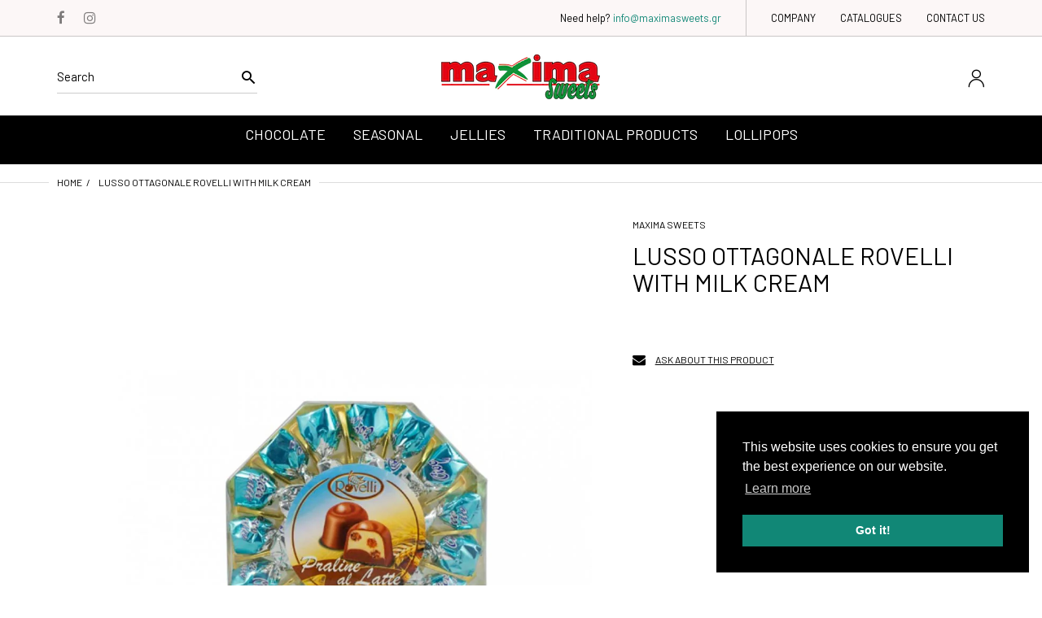

--- FILE ---
content_type: text/html; charset=utf-8
request_url: https://maximasweets.gr/en/products/lusso-ottagonale-rovelli-with-milk-cream
body_size: 33609
content:
<!doctype html>
<html lang="en" class="js">
<head>
  
  <meta charset="UTF-8">
  <meta http-equiv="Content-Type" content="text/html; charset=utf-8">
  <meta name="viewport" content="width=device-width, initial-scale=1, minimum-scale=1, maximum-scale=1, user-scalable=0" />
  <meta name='HandheldFriendly' content='True'>
  <meta name='MobileOptimized' content='375'>
  <meta http-equiv="cleartype" content="on">
  <meta name="theme-color" content="#118776"><title>Lusso Ottagonale Rovelli with Milk Cream | Chocolates | Chocolate Products Greece
&ndash; Maxima Sweets</title><meta name="description" content="Milk chocolate praline with milk cream and cereals filling. Maxima Chocolate and Confectionery Products. Rovelli Wrapped Chocolates, praline, truffle, treats, chocolate gift boxes."><!-- /snippets/social-meta-tags.liquid -->




<meta property="og:site_name" content="Maxima Sweets">
<meta property="og:url" content="https://maximasweets.gr/en/products/lusso-ottagonale-rovelli-with-milk-cream">
<meta property="og:title" content="Lusso Ottagonale Rovelli with Milk Cream">
<meta property="og:type" content="product">
<meta property="og:description" content="Milk chocolate praline with milk cream and cereals filling. Maxima Chocolate and Confectionery Products. Rovelli Wrapped Chocolates, praline, truffle, treats, chocolate gift boxes.">

  <meta property="og:price:amount" content="0,00">
  <meta property="og:price:currency" content="EUR">

<meta property="og:image" content="http://maximasweets.gr/cdn/shop/products/gift-box14a_1200x1200.jpg?v=1606917513">
<meta property="og:image:secure_url" content="https://maximasweets.gr/cdn/shop/products/gift-box14a_1200x1200.jpg?v=1606917513">


<meta name="twitter:card" content="summary_large_image">
<meta name="twitter:title" content="Lusso Ottagonale Rovelli with Milk Cream">
<meta name="twitter:description" content="Milk chocolate praline with milk cream and cereals filling. Maxima Chocolate and Confectionery Products. Rovelli Wrapped Chocolates, praline, truffle, treats, chocolate gift boxes.">


  <link rel="canonical" href="https://maximasweets.gr/en/products/lusso-ottagonale-rovelli-with-milk-cream"/>
  <link rel="preconnect dns-prefetch" href="https://cdn.shopify.com">
  <link rel="preconnect dns-prefetch" href="https://v.shopify.com">
  <link rel="preconnect dns-prefetch" href="https://cdn.shopifycloud.com">

  <link rel="preload" href="//maximasweets.gr/cdn/shop/t/6/assets/header-footer.scss.css?v=4451016529850892011768479694" as="style">
  <link rel="preload" href="//maximasweets.gr/cdn/shop/t/6/assets/global.scss.css?v=122755332017145901691768479695" as="style">
  
  <link rel="preload" href="//maximasweets.gr/cdn/shop/t/6/assets/styles.scss.css?v=5915168519646052921768479695" as="style">
  
  <link rel="preload" href="//maximasweets.gr/cdn/shop/t/6/assets/vendor.css?v=96845794555265919271600090238" as="style">
  <link rel="preload" href="//maximasweets.gr/cdn/shop/t/6/assets/arenafont.css?v=116155331500716172501699275083" as="style">
  
  

  <!-- header-css-file  ================================================== -->
  
    <link rel="dns-prefetch preconnect" href="https://fonts.gstatic.com">
    <link href="//fonts.googleapis.com/css?family=Barlow:100,100i,300,300i,400,400i,500,500i,700,700i,900,900i&display=swap" rel='stylesheet' type='text/css'>
  

  
    <link href="//fonts.googleapis.com/css?family=Barlow:300italic,400italic,600italic,700italic,800italic,400,300,600,700,800&display=swap" rel='stylesheet' type='text/css'>
  

  <link href="//maximasweets.gr/cdn/shop/t/6/assets/arenafont.css?v=116155331500716172501699275083" rel="stylesheet" type="text/css" media="all">
  <link href="//maximasweets.gr/cdn/shop/t/6/assets/vendor.css?v=96845794555265919271600090238" rel="stylesheet" type="text/css" media="all">
  <link href="//maximasweets.gr/cdn/shop/t/6/assets/header-footer.scss.css?v=4451016529850892011768479694" rel="stylesheet" type="text/css" media="all">
  <link href="//maximasweets.gr/cdn/shop/t/6/assets/global.scss.css?v=122755332017145901691768479695" rel="stylesheet" type="text/css" media="all">
  
  <link href="//maximasweets.gr/cdn/shop/t/6/assets/styles.scss.css?v=5915168519646052921768479695" rel="stylesheet" type="text/css" media="all">
  
  
  
  
  <link href="https://fonts.googleapis.com/css?family=Caveat:300,400,500,600,700&display=swap" rel='stylesheet' type='text/css'>

  <script crossorigin="anonymous" src="//maximasweets.gr/cdn/shop/t/6/assets/lazysizes.min.js?v=19944551759608041491600090178" async></script>
  <script crossorigin="anonymous" src="//maximasweets.gr/cdn/shop/t/6/assets/jquery-3.5.min.js?v=15273758115964379371600090175"></script>
  <script crossorigin="anonymous" src="//maximasweets.gr/cdn/shop/t/6/assets/bootstrap.4x.min.js?v=125015747730714884711600090168" defer></script><script>window.performance && window.performance.mark && window.performance.mark('shopify.content_for_header.start');</script><meta id="shopify-digital-wallet" name="shopify-digital-wallet" content="/47326036136/digital_wallets/dialog">
<meta name="shopify-checkout-api-token" content="c026c07cb26a3c9047a08c4873cbcdc6">
<meta id="in-context-paypal-metadata" data-shop-id="47326036136" data-venmo-supported="false" data-environment="production" data-locale="en_US" data-paypal-v4="true" data-currency="EUR">
<link rel="alternate" hreflang="x-default" href="https://maximasweets.gr/products/lusso-ottagonale-rovelli-with-milk-cream">
<link rel="alternate" hreflang="el" href="https://maximasweets.gr/products/lusso-ottagonale-rovelli-with-milk-cream">
<link rel="alternate" hreflang="en" href="https://maximasweets.gr/en/products/lusso-ottagonale-rovelli-with-milk-cream">
<link rel="alternate" type="application/json+oembed" href="https://maximasweets.gr/en/products/lusso-ottagonale-rovelli-with-milk-cream.oembed">
<script async="async" src="/checkouts/internal/preloads.js?locale=en-GR"></script>
<script id="shopify-features" type="application/json">{"accessToken":"c026c07cb26a3c9047a08c4873cbcdc6","betas":["rich-media-storefront-analytics"],"domain":"maximasweets.gr","predictiveSearch":true,"shopId":47326036136,"locale":"en"}</script>
<script>var Shopify = Shopify || {};
Shopify.shop = "maxima-sweets.myshopify.com";
Shopify.locale = "en";
Shopify.currency = {"active":"EUR","rate":"1.0"};
Shopify.country = "GR";
Shopify.theme = {"name":"Zeexo - Jewelry 2","id":111747236008,"schema_name":"Zeexo","schema_version":"1.3-fashion-jewelry","theme_store_id":null,"role":"main"};
Shopify.theme.handle = "null";
Shopify.theme.style = {"id":null,"handle":null};
Shopify.cdnHost = "maximasweets.gr/cdn";
Shopify.routes = Shopify.routes || {};
Shopify.routes.root = "/en/";</script>
<script type="module">!function(o){(o.Shopify=o.Shopify||{}).modules=!0}(window);</script>
<script>!function(o){function n(){var o=[];function n(){o.push(Array.prototype.slice.apply(arguments))}return n.q=o,n}var t=o.Shopify=o.Shopify||{};t.loadFeatures=n(),t.autoloadFeatures=n()}(window);</script>
<script id="shop-js-analytics" type="application/json">{"pageType":"product"}</script>
<script defer="defer" async type="module" src="//maximasweets.gr/cdn/shopifycloud/shop-js/modules/v2/client.init-shop-cart-sync_BT-GjEfc.en.esm.js"></script>
<script defer="defer" async type="module" src="//maximasweets.gr/cdn/shopifycloud/shop-js/modules/v2/chunk.common_D58fp_Oc.esm.js"></script>
<script defer="defer" async type="module" src="//maximasweets.gr/cdn/shopifycloud/shop-js/modules/v2/chunk.modal_xMitdFEc.esm.js"></script>
<script type="module">
  await import("//maximasweets.gr/cdn/shopifycloud/shop-js/modules/v2/client.init-shop-cart-sync_BT-GjEfc.en.esm.js");
await import("//maximasweets.gr/cdn/shopifycloud/shop-js/modules/v2/chunk.common_D58fp_Oc.esm.js");
await import("//maximasweets.gr/cdn/shopifycloud/shop-js/modules/v2/chunk.modal_xMitdFEc.esm.js");

  window.Shopify.SignInWithShop?.initShopCartSync?.({"fedCMEnabled":true,"windoidEnabled":true});

</script>
<script id="__st">var __st={"a":47326036136,"offset":7200,"reqid":"ee166a7e-5ca3-4258-94cc-eb766bdad93c-1769096415","pageurl":"maximasweets.gr\/en\/products\/lusso-ottagonale-rovelli-with-milk-cream","u":"e97f1be02171","p":"product","rtyp":"product","rid":6095489237160};</script>
<script>window.ShopifyPaypalV4VisibilityTracking = true;</script>
<script id="captcha-bootstrap">!function(){'use strict';const t='contact',e='account',n='new_comment',o=[[t,t],['blogs',n],['comments',n],[t,'customer']],c=[[e,'customer_login'],[e,'guest_login'],[e,'recover_customer_password'],[e,'create_customer']],r=t=>t.map((([t,e])=>`form[action*='/${t}']:not([data-nocaptcha='true']) input[name='form_type'][value='${e}']`)).join(','),a=t=>()=>t?[...document.querySelectorAll(t)].map((t=>t.form)):[];function s(){const t=[...o],e=r(t);return a(e)}const i='password',u='form_key',d=['recaptcha-v3-token','g-recaptcha-response','h-captcha-response',i],f=()=>{try{return window.sessionStorage}catch{return}},m='__shopify_v',_=t=>t.elements[u];function p(t,e,n=!1){try{const o=window.sessionStorage,c=JSON.parse(o.getItem(e)),{data:r}=function(t){const{data:e,action:n}=t;return t[m]||n?{data:e,action:n}:{data:t,action:n}}(c);for(const[e,n]of Object.entries(r))t.elements[e]&&(t.elements[e].value=n);n&&o.removeItem(e)}catch(o){console.error('form repopulation failed',{error:o})}}const l='form_type',E='cptcha';function T(t){t.dataset[E]=!0}const w=window,h=w.document,L='Shopify',v='ce_forms',y='captcha';let A=!1;((t,e)=>{const n=(g='f06e6c50-85a8-45c8-87d0-21a2b65856fe',I='https://cdn.shopify.com/shopifycloud/storefront-forms-hcaptcha/ce_storefront_forms_captcha_hcaptcha.v1.5.2.iife.js',D={infoText:'Protected by hCaptcha',privacyText:'Privacy',termsText:'Terms'},(t,e,n)=>{const o=w[L][v],c=o.bindForm;if(c)return c(t,g,e,D).then(n);var r;o.q.push([[t,g,e,D],n]),r=I,A||(h.body.append(Object.assign(h.createElement('script'),{id:'captcha-provider',async:!0,src:r})),A=!0)});var g,I,D;w[L]=w[L]||{},w[L][v]=w[L][v]||{},w[L][v].q=[],w[L][y]=w[L][y]||{},w[L][y].protect=function(t,e){n(t,void 0,e),T(t)},Object.freeze(w[L][y]),function(t,e,n,w,h,L){const[v,y,A,g]=function(t,e,n){const i=e?o:[],u=t?c:[],d=[...i,...u],f=r(d),m=r(i),_=r(d.filter((([t,e])=>n.includes(e))));return[a(f),a(m),a(_),s()]}(w,h,L),I=t=>{const e=t.target;return e instanceof HTMLFormElement?e:e&&e.form},D=t=>v().includes(t);t.addEventListener('submit',(t=>{const e=I(t);if(!e)return;const n=D(e)&&!e.dataset.hcaptchaBound&&!e.dataset.recaptchaBound,o=_(e),c=g().includes(e)&&(!o||!o.value);(n||c)&&t.preventDefault(),c&&!n&&(function(t){try{if(!f())return;!function(t){const e=f();if(!e)return;const n=_(t);if(!n)return;const o=n.value;o&&e.removeItem(o)}(t);const e=Array.from(Array(32),(()=>Math.random().toString(36)[2])).join('');!function(t,e){_(t)||t.append(Object.assign(document.createElement('input'),{type:'hidden',name:u})),t.elements[u].value=e}(t,e),function(t,e){const n=f();if(!n)return;const o=[...t.querySelectorAll(`input[type='${i}']`)].map((({name:t})=>t)),c=[...d,...o],r={};for(const[a,s]of new FormData(t).entries())c.includes(a)||(r[a]=s);n.setItem(e,JSON.stringify({[m]:1,action:t.action,data:r}))}(t,e)}catch(e){console.error('failed to persist form',e)}}(e),e.submit())}));const S=(t,e)=>{t&&!t.dataset[E]&&(n(t,e.some((e=>e===t))),T(t))};for(const o of['focusin','change'])t.addEventListener(o,(t=>{const e=I(t);D(e)&&S(e,y())}));const B=e.get('form_key'),M=e.get(l),P=B&&M;t.addEventListener('DOMContentLoaded',(()=>{const t=y();if(P)for(const e of t)e.elements[l].value===M&&p(e,B);[...new Set([...A(),...v().filter((t=>'true'===t.dataset.shopifyCaptcha))])].forEach((e=>S(e,t)))}))}(h,new URLSearchParams(w.location.search),n,t,e,['guest_login'])})(!0,!0)}();</script>
<script integrity="sha256-4kQ18oKyAcykRKYeNunJcIwy7WH5gtpwJnB7kiuLZ1E=" data-source-attribution="shopify.loadfeatures" defer="defer" src="//maximasweets.gr/cdn/shopifycloud/storefront/assets/storefront/load_feature-a0a9edcb.js" crossorigin="anonymous"></script>
<script data-source-attribution="shopify.dynamic_checkout.dynamic.init">var Shopify=Shopify||{};Shopify.PaymentButton=Shopify.PaymentButton||{isStorefrontPortableWallets:!0,init:function(){window.Shopify.PaymentButton.init=function(){};var t=document.createElement("script");t.src="https://maximasweets.gr/cdn/shopifycloud/portable-wallets/latest/portable-wallets.en.js",t.type="module",document.head.appendChild(t)}};
</script>
<script data-source-attribution="shopify.dynamic_checkout.buyer_consent">
  function portableWalletsHideBuyerConsent(e){var t=document.getElementById("shopify-buyer-consent"),n=document.getElementById("shopify-subscription-policy-button");t&&n&&(t.classList.add("hidden"),t.setAttribute("aria-hidden","true"),n.removeEventListener("click",e))}function portableWalletsShowBuyerConsent(e){var t=document.getElementById("shopify-buyer-consent"),n=document.getElementById("shopify-subscription-policy-button");t&&n&&(t.classList.remove("hidden"),t.removeAttribute("aria-hidden"),n.addEventListener("click",e))}window.Shopify?.PaymentButton&&(window.Shopify.PaymentButton.hideBuyerConsent=portableWalletsHideBuyerConsent,window.Shopify.PaymentButton.showBuyerConsent=portableWalletsShowBuyerConsent);
</script>
<script data-source-attribution="shopify.dynamic_checkout.cart.bootstrap">document.addEventListener("DOMContentLoaded",(function(){function t(){return document.querySelector("shopify-accelerated-checkout-cart, shopify-accelerated-checkout")}if(t())Shopify.PaymentButton.init();else{new MutationObserver((function(e,n){t()&&(Shopify.PaymentButton.init(),n.disconnect())})).observe(document.body,{childList:!0,subtree:!0})}}));
</script>
<link id="shopify-accelerated-checkout-styles" rel="stylesheet" media="screen" href="https://maximasweets.gr/cdn/shopifycloud/portable-wallets/latest/accelerated-checkout-backwards-compat.css" crossorigin="anonymous">
<style id="shopify-accelerated-checkout-cart">
        #shopify-buyer-consent {
  margin-top: 1em;
  display: inline-block;
  width: 100%;
}

#shopify-buyer-consent.hidden {
  display: none;
}

#shopify-subscription-policy-button {
  background: none;
  border: none;
  padding: 0;
  text-decoration: underline;
  font-size: inherit;
  cursor: pointer;
}

#shopify-subscription-policy-button::before {
  box-shadow: none;
}

      </style>

<script>window.performance && window.performance.mark && window.performance.mark('shopify.content_for_header.end');</script>
  

  
  
  
<!-- "snippets/weglot_hreftags.liquid" was not rendered, the associated app was uninstalled -->
<!-- "snippets/weglot_switcher.liquid" was not rendered, the associated app was uninstalled -->
<!-- BEGIN app block: shopify://apps/t-lab-ai-language-translate/blocks/custom_translations/b5b83690-efd4-434d-8c6a-a5cef4019faf --><!-- BEGIN app snippet: custom_translation_scripts --><script>
(()=>{var o=/\([0-9]+?\)$/,M=/\r?\n|\r|\t|\xa0|\u200B|\u200E|&nbsp;| /g,v=/<\/?[a-z][\s\S]*>/i,t=/^(https?:\/\/|\/\/)[^\s/$.?#].[^\s]*$/i,k=/\{\{\s*([a-zA-Z_]\w*)\s*\}\}/g,p=/\{\{\s*([a-zA-Z_]\w*)\s*\}\}/,r=/^(https:)?\/\/cdn\.shopify\.com\/(.+)\.(png|jpe?g|gif|webp|svgz?|bmp|tiff?|ico|avif)/i,e=/^(https:)?\/\/cdn\.shopify\.com/i,a=/\b(?:https?|ftp)?:?\/\/?[^\s\/]+\/[^\s]+\.(?:png|jpe?g|gif|webp|svgz?|bmp|tiff?|ico|avif)\b/i,I=/url\(['"]?(.*?)['"]?\)/,m="__label:",i=document.createElement("textarea"),u={t:["src","data-src","data-source","data-href","data-zoom","data-master","data-bg","base-src"],i:["srcset","data-srcset"],o:["href","data-href"],u:["href","data-href","data-src","data-zoom"]},g=new Set(["img","picture","button","p","a","input"]),h=16.67,s=function(n){return n.nodeType===Node.ELEMENT_NODE},c=function(n){return n.nodeType===Node.TEXT_NODE};function w(n){return r.test(n.trim())||a.test(n.trim())}function b(n){return(n=>(n=n.trim(),t.test(n)))(n)||e.test(n.trim())}var l=function(n){return!n||0===n.trim().length};function j(n){return i.innerHTML=n,i.value}function T(n){return A(j(n))}function A(n){return n.trim().replace(o,"").replace(M,"").trim()}var _=1e3;function D(n){n=n.trim().replace(M,"").replace(/&amp;/g,"&").replace(/&gt;/g,">").replace(/&lt;/g,"<").trim();return n.length>_?N(n):n}function E(n){return n.trim().toLowerCase().replace(/^https:/i,"")}function N(n){for(var t=5381,r=0;r<n.length;r++)t=(t<<5)+t^n.charCodeAt(r);return(t>>>0).toString(36)}function f(n){for(var t=document.createElement("template"),r=(t.innerHTML=n,["SCRIPT","IFRAME","OBJECT","EMBED","LINK","META"]),e=/^(on\w+|srcdoc|style)$/i,a=document.createTreeWalker(t.content,NodeFilter.SHOW_ELEMENT),i=a.nextNode();i;i=a.nextNode()){var o=i;if(r.includes(o.nodeName))o.remove();else for(var u=o.attributes.length-1;0<=u;--u)e.test(o.attributes[u].name)&&o.removeAttribute(o.attributes[u].name)}return t.innerHTML}function d(n,t,r){void 0===r&&(r=20);for(var e=n,a=0;e&&e.parentElement&&a<r;){for(var i=e.parentElement,o=0,u=t;o<u.length;o++)for(var s=u[o],c=0,l=s.l;c<l.length;c++){var f=l[c];switch(f.type){case"class":for(var d=0,v=i.classList;d<v.length;d++){var p=v[d];if(f.value.test(p))return s.label}break;case"id":if(i.id&&f.value.test(i.id))return s.label;break;case"attribute":if(i.hasAttribute(f.name)){if(!f.value)return s.label;var m=i.getAttribute(f.name);if(m&&f.value.test(m))return s.label}}}e=i,a++}return"unknown"}function y(n,t){var r,e,a;"function"==typeof window.fetch&&"AbortController"in window?(r=new AbortController,e=setTimeout(function(){return r.abort()},3e3),fetch(n,{credentials:"same-origin",signal:r.signal}).then(function(n){return clearTimeout(e),n.ok?n.json():Promise.reject(n)}).then(t).catch(console.error)):((a=new XMLHttpRequest).onreadystatechange=function(){4===a.readyState&&200===a.status&&t(JSON.parse(a.responseText))},a.open("GET",n,!0),a.timeout=3e3,a.send())}function O(){var l=/([^\s]+)\.(png|jpe?g|gif|webp|svgz?|bmp|tiff?|ico|avif)$/i,f=/_(\{width\}x*|\{width\}x\{height\}|\d{3,4}x\d{3,4}|\d{3,4}x|x\d{3,4}|pinco|icon|thumb|small|compact|medium|large|grande|original|master)(_crop_\w+)*(@[2-3]x)*(.progressive)*$/i,d=/^(https?|ftp|file):\/\//i;function r(n){var t,r="".concat(n.path).concat(n.v).concat(null!=(r=n.size)?r:"",".").concat(n.p);return n.m&&(r="".concat(n.path).concat(n.m,"/").concat(n.v).concat(null!=(t=n.size)?t:"",".").concat(n.p)),n.host&&(r="".concat(null!=(t=n.protocol)?t:"","//").concat(n.host).concat(r)),n.g&&(r+=n.g),r}return{h:function(n){var t=!0,r=(d.test(n)||n.startsWith("//")||(t=!1,n="https://example.com"+n),t);n.startsWith("//")&&(r=!1,n="https:"+n);try{new URL(n)}catch(n){return null}var e,a,i,o,u,s,n=new URL(n),c=n.pathname.split("/").filter(function(n){return n});return c.length<1||(a=c.pop(),e=null!=(e=c.pop())?e:null,null===(a=a.match(l)))?null:(s=a[1],a=a[2],i=s.match(f),o=s,(u=null)!==i&&(o=s.substring(0,i.index),u=i[0]),s=0<c.length?"/"+c.join("/")+"/":"/",{protocol:r?n.protocol:null,host:t?n.host:null,path:s,g:n.search,m:e,v:o,size:u,p:a,version:n.searchParams.get("v"),width:n.searchParams.get("width")})},T:r,S:function(n){return(n.m?"/".concat(n.m,"/"):"/").concat(n.v,".").concat(n.p)},M:function(n){return(n.m?"/".concat(n.m,"/"):"/").concat(n.v,".").concat(n.p,"?v=").concat(n.version||"0")},k:function(n,t){return r({protocol:t.protocol,host:t.host,path:t.path,g:t.g,m:t.m,v:t.v,size:n.size,p:t.p,version:t.version,width:t.width})}}}var x,S,C={},H={};function q(p,n){var m=new Map,g=new Map,i=new Map,r=new Map,e=new Map,a=new Map,o=new Map,u=function(n){return n.toLowerCase().replace(/[\s\W_]+/g,"")},s=new Set(n.A.map(u)),c=0,l=!1,f=!1,d=O();function v(n,t,r){s.has(u(n))||n&&t&&(r.set(n,t),l=!0)}function t(n,t){if(n&&n.trim()&&0!==m.size){var r=A(n),e=H[r];if(e&&(p.log("dictionary",'Overlapping text: "'.concat(n,'" related to html: "').concat(e,'"')),t)&&(n=>{if(n)for(var t=h(n.outerHTML),r=t._,e=(t.I||(r=0),n.parentElement),a=0;e&&a<5;){var i=h(e.outerHTML),o=i.I,i=i._;if(o){if(p.log("dictionary","Ancestor depth ".concat(a,": overlap score=").concat(i.toFixed(3),", base=").concat(r.toFixed(3))),r<i)return 1;if(i<r&&0<r)return}e=e.parentElement,a++}})(t))p.log("dictionary",'Skipping text translation for "'.concat(n,'" because an ancestor HTML translation exists'));else{e=m.get(r);if(e)return e;var a=n;if(a&&a.trim()&&0!==g.size){for(var i,o,u,s=g.entries(),c=s.next();!c.done;){var l=c.value[0],f=c.value[1],d=a.trim().match(l);if(d&&1<d.length){i=l,o=f,u=d;break}c=s.next()}if(i&&o&&u){var v=u.slice(1),t=o.match(k);if(t&&t.length===v.length)return t.reduce(function(n,t,r){return n.replace(t,v[r])},o)}}}}return null}function h(n){var r,e,a;return!n||!n.trim()||0===i.size?{I:null,_:0}:(r=D(n),a=0,(e=null)!=(n=i.get(r))?{I:n,_:1}:(i.forEach(function(n,t){-1!==t.indexOf(r)&&(t=r.length/t.length,a<t)&&(a=t,e=n)}),{I:e,_:a}))}function w(n){return n&&n.trim()&&0!==i.size&&(n=D(n),null!=(n=i.get(n)))?n:null}function b(n){if(n&&n.trim()&&0!==r.size){var t=E(n),t=r.get(t);if(t)return t;t=d.h(n);if(t){n=d.M(t).toLowerCase(),n=r.get(n);if(n)return n;n=d.S(t).toLowerCase(),t=r.get(n);if(t)return t}}return null}function T(n){return!n||!n.trim()||0===e.size||void 0===(n=e.get(A(n)))?null:n}function y(n){return!n||!n.trim()||0===a.size||void 0===(n=a.get(E(n)))?null:n}function x(n){var t;return!n||!n.trim()||0===o.size?null:null!=(t=o.get(A(n)))?t:(t=D(n),void 0!==(n=o.get(t))?n:null)}function S(){var n={j:m,D:g,N:i,O:r,C:e,H:a,q:o,L:l,R:c,F:C};return JSON.stringify(n,function(n,t){return t instanceof Map?Object.fromEntries(t.entries()):t})}return{J:function(n,t){v(n,t,m)},U:function(n,t){n&&t&&(n=new RegExp("^".concat(n,"$"),"s"),g.set(n,t),l=!0)},$:function(n,t){var r;n!==t&&(v((r=j(r=n).trim().replace(M,"").trim()).length>_?N(r):r,t,i),c=Math.max(c,n.length))},P:function(n,t){v(n,t,r),(n=d.h(n))&&(v(d.M(n).toLowerCase(),t,r),v(d.S(n).toLowerCase(),t,r))},G:function(n,t){v(n.replace("[img-alt]","").replace(M,"").trim(),t,e)},B:function(n,t){v(n,t,a)},W:function(n,t){f=!0,v(n,t,o)},V:function(){return p.log("dictionary","Translation dictionaries: ",S),i.forEach(function(n,r){m.forEach(function(n,t){r!==t&&-1!==r.indexOf(t)&&(C[t]=A(n),H[t]=r)})}),p.log("dictionary","appliedTextTranslations: ",JSON.stringify(C)),p.log("dictionary","overlappingTexts: ",JSON.stringify(H)),{L:l,Z:f,K:t,X:w,Y:b,nn:T,tn:y,rn:x}}}}function z(n,t,r){function f(n,t){t=n.split(t);return 2===t.length?t[1].trim()?t:[t[0]]:[n]}var d=q(r,t);return n.forEach(function(n){if(n){var c,l=n.name,n=n.value;if(l&&n){if("string"==typeof n)try{c=JSON.parse(n)}catch(n){return void r.log("dictionary","Invalid metafield JSON for "+l,function(){return String(n)})}else c=n;c&&Object.keys(c).forEach(function(e){if(e){var n,t,r,a=c[e];if(a)if(e!==a)if(l.includes("judge"))r=T(e),d.W(r,a);else if(e.startsWith("[img-alt]"))d.G(e,a);else if(e.startsWith("[img-src]"))n=E(e.replace("[img-src]","")),d.P(n,a);else if(v.test(e))d.$(e,a);else if(w(e))n=E(e),d.P(n,a);else if(b(e))r=E(e),d.B(r,a);else if("/"===(n=(n=e).trim())[0]&&"/"!==n[1]&&(r=E(e),d.B(r,a),r=T(e),d.J(r,a)),p.test(e))(s=(r=e).match(k))&&0<s.length&&(t=r.replace(/[-\/\\^$*+?.()|[\]]/g,"\\$&"),s.forEach(function(n){t=t.replace(n,"(.*)")}),d.U(t,a));else if(e.startsWith(m))r=a.replace(m,""),s=e.replace(m,""),d.J(T(s),r);else{if("product_tags"===l)for(var i=0,o=["_",":"];i<o.length;i++){var u=(n=>{if(e.includes(n)){var t=f(e,n),r=f(a,n);if(t.length===r.length)return t.forEach(function(n,t){n!==r[t]&&(d.J(T(n),r[t]),d.J(T("".concat(n,":")),"".concat(r[t],":")))}),{value:void 0}}})(o[i]);if("object"==typeof u)return u.value}var s=T(e);s!==a&&d.J(s,a)}}})}}}),d.V()}function L(y,x){var e=[{label:"judge-me",l:[{type:"class",value:/jdgm/i},{type:"id",value:/judge-me/i},{type:"attribute",name:"data-widget-name",value:/review_widget/i}]}],a=O();function S(r,n,e){n.forEach(function(n){var t=r.getAttribute(n);t&&(t=n.includes("href")?e.tn(t):e.K(t))&&r.setAttribute(n,t)})}function M(n,t,r){var e,a=n.getAttribute(t);a&&((e=i(a=E(a.split("&")[0]),r))?n.setAttribute(t,e):(e=r.tn(a))&&n.setAttribute(t,e))}function k(n,t,r){var e=n.getAttribute(t);e&&(e=((n,t)=>{var r=(n=n.split(",").filter(function(n){return null!=n&&""!==n.trim()}).map(function(n){var n=n.trim().split(/\s+/),t=n[0].split("?"),r=t[0],t=t[1],t=t?t.split("&"):[],e=((n,t)=>{for(var r=0;r<n.length;r++)if(t(n[r]))return n[r];return null})(t,function(n){return n.startsWith("v=")}),t=t.filter(function(n){return!n.startsWith("v=")}),n=n[1];return{url:r,version:e,en:t.join("&"),size:n}}))[0].url;if(r=i(r=n[0].version?"".concat(r,"?").concat(n[0].version):r,t)){var e=a.h(r);if(e)return n.map(function(n){var t=n.url,r=a.h(t);return r&&(t=a.k(r,e)),n.en&&(r=t.includes("?")?"&":"?",t="".concat(t).concat(r).concat(n.en)),t=n.size?"".concat(t," ").concat(n.size):t}).join(",")}})(e,r))&&n.setAttribute(t,e)}function i(n,t){var r=a.h(n);return null===r?null:(n=t.Y(n))?null===(n=a.h(n))?null:a.k(r,n):(n=a.S(r),null===(t=t.Y(n))||null===(n=a.h(t))?null:a.k(r,n))}function A(n,t,r){var e,a,i,o;r.an&&(e=n,a=r.on,u.o.forEach(function(n){var t=e.getAttribute(n);if(!t)return!1;!t.startsWith("/")||t.startsWith("//")||t.startsWith(a)||(t="".concat(a).concat(t),e.setAttribute(n,t))})),i=n,r=u.u.slice(),o=t,r.forEach(function(n){var t,r=i.getAttribute(n);r&&(w(r)?(t=o.Y(r))&&i.setAttribute(n,t):(t=o.tn(r))&&i.setAttribute(n,t))})}function _(t,r){var n,e,a,i,o;u.t.forEach(function(n){return M(t,n,r)}),u.i.forEach(function(n){return k(t,n,r)}),e="alt",a=r,(o=(n=t).getAttribute(e))&&((i=a.nn(o))?n.setAttribute(e,i):(i=a.K(o))&&n.setAttribute(e,i))}return{un:function(n){return!(!n||!s(n)||x.sn.includes((n=n).tagName.toLowerCase())||n.classList.contains("tl-switcher-container")||(n=n.parentNode)&&["SCRIPT","STYLE"].includes(n.nodeName.toUpperCase()))},cn:function(n){if(c(n)&&null!=(t=n.textContent)&&t.trim()){if(y.Z)if("judge-me"===d(n,e,5)){var t=y.rn(n.textContent);if(t)return void(n.textContent=j(t))}var r,t=y.K(n.textContent,n.parentElement||void 0);t&&(r=n.textContent.trim().replace(o,"").trim(),n.textContent=j(n.textContent.replace(r,t)))}},ln:function(n){if(!!l(n.textContent)||!n.innerHTML)return!1;if(y.Z&&"judge-me"===d(n,e,5)){var t=y.rn(n.innerHTML);if(t)return n.innerHTML=f(t),!0}t=y.X(n.innerHTML);return!!t&&(n.innerHTML=f(t),!0)},fn:function(n){var t,r,e,a,i,o,u,s,c,l;switch(S(n,["data-label","title"],y),n.tagName.toLowerCase()){case"span":S(n,["data-tooltip"],y);break;case"a":A(n,y,x);break;case"input":c=u=y,(l=(s=o=n).getAttribute("type"))&&("submit"===l||"button"===l)&&(l=s.getAttribute("value"),c=c.K(l))&&s.setAttribute("value",c),S(o,["placeholder"],u);break;case"textarea":S(n,["placeholder"],y);break;case"img":_(n,y);break;case"picture":for(var f=y,d=n.childNodes,v=0;v<d.length;v++){var p=d[v];if(p.tagName)switch(p.tagName.toLowerCase()){case"source":k(p,"data-srcset",f),k(p,"srcset",f);break;case"img":_(p,f)}}break;case"div":s=l=y,(u=o=c=n)&&(o=o.style.backgroundImage||o.getAttribute("data-bg")||"")&&"none"!==o&&(o=o.match(I))&&o[1]&&(o=o[1],s=s.Y(o))&&(u.style.backgroundImage='url("'.concat(s,'")')),a=c,i=l,["src","data-src","data-bg"].forEach(function(n){return M(a,n,i)}),["data-bgset"].forEach(function(n){return k(a,n,i)}),["data-href"].forEach(function(n){return S(a,[n],i)});break;case"button":r=y,(e=(t=n).getAttribute("value"))&&(r=r.K(e))&&t.setAttribute("value",r);break;case"iframe":e=y,(r=(t=n).getAttribute("src"))&&(e=e.tn(r))&&t.setAttribute("src",e);break;case"video":for(var m=n,g=y,h=["src"],w=0;w<h.length;w++){var b=h[w],T=m.getAttribute(b);T&&(T=g.tn(T))&&m.setAttribute(b,T)}}},getImageTranslation:function(n){return i(n,y)}}}function R(s,c,l){r=c.dn,e=new WeakMap;var r,e,a={add:function(n){var t=Date.now()+r;e.set(n,t)},has:function(n){var t=null!=(t=e.get(n))?t:0;return!(Date.now()>=t&&(e.delete(n),1))}},i=[],o=[],f=[],d=[],u=2*h,v=3*h;function p(n){var t,r,e;n&&(n.nodeType===Node.TEXT_NODE&&s.un(n.parentElement)?s.cn(n):s.un(n)&&(n=n,s.fn(n),t=g.has(n.tagName.toLowerCase())||(t=(t=n).getBoundingClientRect(),r=window.innerHeight||document.documentElement.clientHeight,e=window.innerWidth||document.documentElement.clientWidth,r=t.top<=r&&0<=t.top+t.height,e=t.left<=e&&0<=t.left+t.width,r&&e),a.has(n)||(t?i:o).push(n)))}function m(n){if(l.log("messageHandler","Processing element:",n),s.un(n)){var t=s.ln(n);if(a.add(n),!t){var r=n.childNodes;l.log("messageHandler","Child nodes:",r);for(var e=0;e<r.length;e++)p(r[e])}}}requestAnimationFrame(function n(){for(var t=performance.now();0<i.length;){var r=i.shift();if(r&&!a.has(r)&&m(r),performance.now()-t>=v)break}requestAnimationFrame(n)}),requestAnimationFrame(function n(){for(var t=performance.now();0<o.length;){var r=o.shift();if(r&&!a.has(r)&&m(r),performance.now()-t>=u)break}requestAnimationFrame(n)}),c.vn&&requestAnimationFrame(function n(){for(var t=performance.now();0<f.length;){var r=f.shift();if(r&&s.fn(r),performance.now()-t>=u)break}requestAnimationFrame(n)}),c.pn&&requestAnimationFrame(function n(){for(var t=performance.now();0<d.length;){var r=d.shift();if(r&&s.cn(r),performance.now()-t>=u)break}requestAnimationFrame(n)});var n={subtree:!0,childList:!0,attributes:c.vn,characterData:c.pn};new MutationObserver(function(n){l.log("observer","Observer:",n);for(var t=0;t<n.length;t++){var r=n[t];switch(r.type){case"childList":for(var e=r.addedNodes,a=0;a<e.length;a++)p(e[a]);var i=r.target.childNodes;if(i.length<=10)for(var o=0;o<i.length;o++)p(i[o]);break;case"attributes":var u=r.target;s.un(u)&&u&&f.push(u);break;case"characterData":c.pn&&(u=r.target)&&u.nodeType===Node.TEXT_NODE&&d.push(u)}}}).observe(document.documentElement,n)}void 0===window.TranslationLab&&(window.TranslationLab={}),window.TranslationLab.CustomTranslations=(x=(()=>{var a;try{a=window.localStorage.getItem("tlab_debug_mode")||null}catch(n){a=null}return{log:function(n,t){for(var r=[],e=2;e<arguments.length;e++)r[e-2]=arguments[e];!a||"observer"===n&&"all"===a||("all"===a||a===n||"custom"===n&&"custom"===a)&&(n=r.map(function(n){if("function"==typeof n)try{return n()}catch(n){return"Error generating parameter: ".concat(n.message)}return n}),console.log.apply(console,[t].concat(n)))}}})(),S=null,{init:function(n,t){n&&!n.isPrimaryLocale&&n.translationsMetadata&&n.translationsMetadata.length&&(0<(t=((n,t,r,e)=>{function a(n,t){for(var r=[],e=2;e<arguments.length;e++)r[e-2]=arguments[e];for(var a=0,i=r;a<i.length;a++){var o=i[a];if(o&&void 0!==o[n])return o[n]}return t}var i=window.localStorage.getItem("tlab_feature_options"),o=null;if(i)try{o=JSON.parse(i)}catch(n){e.log("dictionary","Invalid tlab_feature_options JSON",String(n))}var r=a("useMessageHandler",!0,o,i=r),u=a("messageHandlerCooldown",2e3,o,i),s=a("localizeUrls",!1,o,i),c=a("processShadowRoot",!1,o,i),l=a("attributesMutations",!1,o,i),f=a("processCharacterData",!1,o,i),d=a("excludedTemplates",[],o,i),o=a("phraseIgnoreList",[],o,i);return e.log("dictionary","useMessageHandler:",r),e.log("dictionary","messageHandlerCooldown:",u),e.log("dictionary","localizeUrls:",s),e.log("dictionary","processShadowRoot:",c),e.log("dictionary","attributesMutations:",l),e.log("dictionary","processCharacterData:",f),e.log("dictionary","excludedTemplates:",d),e.log("dictionary","phraseIgnoreList:",o),{sn:["html","head","meta","script","noscript","style","link","canvas","svg","g","path","ellipse","br","hr"],locale:n,on:t,gn:r,dn:u,an:s,hn:c,vn:l,pn:f,mn:d,A:o}})(n.locale,n.on,t,x)).mn.length&&t.mn.includes(n.template)||(n=z(n.translationsMetadata,t,x),S=L(n,t),n.L&&(t.gn&&R(S,t,x),window.addEventListener("DOMContentLoaded",function(){function e(n){n=/\/products\/(.+?)(\?.+)?$/.exec(n);return n?n[1]:null}var n,t,r,a;(a=document.querySelector(".cbb-frequently-bought-selector-label-name"))&&"true"!==a.getAttribute("translated")&&(n=e(window.location.pathname))&&(t="https://".concat(window.location.host,"/products/").concat(n,".json"),r="https://".concat(window.location.host).concat(window.Shopify.routes.root,"products/").concat(n,".json"),y(t,function(n){a.childNodes.forEach(function(t){t.textContent===n.product.title&&y(r,function(n){t.textContent!==n.product.title&&(t.textContent=n.product.title,a.setAttribute("translated","true"))})})}),document.querySelectorAll('[class*="cbb-frequently-bought-selector-link"]').forEach(function(t){var n,r;"true"!==t.getAttribute("translated")&&(n=t.getAttribute("href"))&&(r=e(n))&&y("https://".concat(window.location.host).concat(window.Shopify.routes.root,"products/").concat(r,".json"),function(n){t.textContent!==n.product.title&&(t.textContent=n.product.title,t.setAttribute("translated","true"))})}))}))))},getImageTranslation:function(n){return x.log("dictionary","translationManager: ",S),S?S.getImageTranslation(n):null}})})();
</script><!-- END app snippet -->

<script>
  (function() {
    var ctx = {
      locale: 'en',
      isPrimaryLocale: false,
      rootUrl: '/en',
      translationsMetadata: [{},{"name":"judge-me-product-review","value":null}],
      template: "product",
    };
    var settings = null;
    TranslationLab.CustomTranslations.init(ctx, settings);
  })()
</script>


<!-- END app block --><link href="https://monorail-edge.shopifysvc.com" rel="dns-prefetch">
<script>(function(){if ("sendBeacon" in navigator && "performance" in window) {try {var session_token_from_headers = performance.getEntriesByType('navigation')[0].serverTiming.find(x => x.name == '_s').description;} catch {var session_token_from_headers = undefined;}var session_cookie_matches = document.cookie.match(/_shopify_s=([^;]*)/);var session_token_from_cookie = session_cookie_matches && session_cookie_matches.length === 2 ? session_cookie_matches[1] : "";var session_token = session_token_from_headers || session_token_from_cookie || "";function handle_abandonment_event(e) {var entries = performance.getEntries().filter(function(entry) {return /monorail-edge.shopifysvc.com/.test(entry.name);});if (!window.abandonment_tracked && entries.length === 0) {window.abandonment_tracked = true;var currentMs = Date.now();var navigation_start = performance.timing.navigationStart;var payload = {shop_id: 47326036136,url: window.location.href,navigation_start,duration: currentMs - navigation_start,session_token,page_type: "product"};window.navigator.sendBeacon("https://monorail-edge.shopifysvc.com/v1/produce", JSON.stringify({schema_id: "online_store_buyer_site_abandonment/1.1",payload: payload,metadata: {event_created_at_ms: currentMs,event_sent_at_ms: currentMs}}));}}window.addEventListener('pagehide', handle_abandonment_event);}}());</script>
<script id="web-pixels-manager-setup">(function e(e,d,r,n,o){if(void 0===o&&(o={}),!Boolean(null===(a=null===(i=window.Shopify)||void 0===i?void 0:i.analytics)||void 0===a?void 0:a.replayQueue)){var i,a;window.Shopify=window.Shopify||{};var t=window.Shopify;t.analytics=t.analytics||{};var s=t.analytics;s.replayQueue=[],s.publish=function(e,d,r){return s.replayQueue.push([e,d,r]),!0};try{self.performance.mark("wpm:start")}catch(e){}var l=function(){var e={modern:/Edge?\/(1{2}[4-9]|1[2-9]\d|[2-9]\d{2}|\d{4,})\.\d+(\.\d+|)|Firefox\/(1{2}[4-9]|1[2-9]\d|[2-9]\d{2}|\d{4,})\.\d+(\.\d+|)|Chrom(ium|e)\/(9{2}|\d{3,})\.\d+(\.\d+|)|(Maci|X1{2}).+ Version\/(15\.\d+|(1[6-9]|[2-9]\d|\d{3,})\.\d+)([,.]\d+|)( \(\w+\)|)( Mobile\/\w+|) Safari\/|Chrome.+OPR\/(9{2}|\d{3,})\.\d+\.\d+|(CPU[ +]OS|iPhone[ +]OS|CPU[ +]iPhone|CPU IPhone OS|CPU iPad OS)[ +]+(15[._]\d+|(1[6-9]|[2-9]\d|\d{3,})[._]\d+)([._]\d+|)|Android:?[ /-](13[3-9]|1[4-9]\d|[2-9]\d{2}|\d{4,})(\.\d+|)(\.\d+|)|Android.+Firefox\/(13[5-9]|1[4-9]\d|[2-9]\d{2}|\d{4,})\.\d+(\.\d+|)|Android.+Chrom(ium|e)\/(13[3-9]|1[4-9]\d|[2-9]\d{2}|\d{4,})\.\d+(\.\d+|)|SamsungBrowser\/([2-9]\d|\d{3,})\.\d+/,legacy:/Edge?\/(1[6-9]|[2-9]\d|\d{3,})\.\d+(\.\d+|)|Firefox\/(5[4-9]|[6-9]\d|\d{3,})\.\d+(\.\d+|)|Chrom(ium|e)\/(5[1-9]|[6-9]\d|\d{3,})\.\d+(\.\d+|)([\d.]+$|.*Safari\/(?![\d.]+ Edge\/[\d.]+$))|(Maci|X1{2}).+ Version\/(10\.\d+|(1[1-9]|[2-9]\d|\d{3,})\.\d+)([,.]\d+|)( \(\w+\)|)( Mobile\/\w+|) Safari\/|Chrome.+OPR\/(3[89]|[4-9]\d|\d{3,})\.\d+\.\d+|(CPU[ +]OS|iPhone[ +]OS|CPU[ +]iPhone|CPU IPhone OS|CPU iPad OS)[ +]+(10[._]\d+|(1[1-9]|[2-9]\d|\d{3,})[._]\d+)([._]\d+|)|Android:?[ /-](13[3-9]|1[4-9]\d|[2-9]\d{2}|\d{4,})(\.\d+|)(\.\d+|)|Mobile Safari.+OPR\/([89]\d|\d{3,})\.\d+\.\d+|Android.+Firefox\/(13[5-9]|1[4-9]\d|[2-9]\d{2}|\d{4,})\.\d+(\.\d+|)|Android.+Chrom(ium|e)\/(13[3-9]|1[4-9]\d|[2-9]\d{2}|\d{4,})\.\d+(\.\d+|)|Android.+(UC? ?Browser|UCWEB|U3)[ /]?(15\.([5-9]|\d{2,})|(1[6-9]|[2-9]\d|\d{3,})\.\d+)\.\d+|SamsungBrowser\/(5\.\d+|([6-9]|\d{2,})\.\d+)|Android.+MQ{2}Browser\/(14(\.(9|\d{2,})|)|(1[5-9]|[2-9]\d|\d{3,})(\.\d+|))(\.\d+|)|K[Aa][Ii]OS\/(3\.\d+|([4-9]|\d{2,})\.\d+)(\.\d+|)/},d=e.modern,r=e.legacy,n=navigator.userAgent;return n.match(d)?"modern":n.match(r)?"legacy":"unknown"}(),u="modern"===l?"modern":"legacy",c=(null!=n?n:{modern:"",legacy:""})[u],f=function(e){return[e.baseUrl,"/wpm","/b",e.hashVersion,"modern"===e.buildTarget?"m":"l",".js"].join("")}({baseUrl:d,hashVersion:r,buildTarget:u}),m=function(e){var d=e.version,r=e.bundleTarget,n=e.surface,o=e.pageUrl,i=e.monorailEndpoint;return{emit:function(e){var a=e.status,t=e.errorMsg,s=(new Date).getTime(),l=JSON.stringify({metadata:{event_sent_at_ms:s},events:[{schema_id:"web_pixels_manager_load/3.1",payload:{version:d,bundle_target:r,page_url:o,status:a,surface:n,error_msg:t},metadata:{event_created_at_ms:s}}]});if(!i)return console&&console.warn&&console.warn("[Web Pixels Manager] No Monorail endpoint provided, skipping logging."),!1;try{return self.navigator.sendBeacon.bind(self.navigator)(i,l)}catch(e){}var u=new XMLHttpRequest;try{return u.open("POST",i,!0),u.setRequestHeader("Content-Type","text/plain"),u.send(l),!0}catch(e){return console&&console.warn&&console.warn("[Web Pixels Manager] Got an unhandled error while logging to Monorail."),!1}}}}({version:r,bundleTarget:l,surface:e.surface,pageUrl:self.location.href,monorailEndpoint:e.monorailEndpoint});try{o.browserTarget=l,function(e){var d=e.src,r=e.async,n=void 0===r||r,o=e.onload,i=e.onerror,a=e.sri,t=e.scriptDataAttributes,s=void 0===t?{}:t,l=document.createElement("script"),u=document.querySelector("head"),c=document.querySelector("body");if(l.async=n,l.src=d,a&&(l.integrity=a,l.crossOrigin="anonymous"),s)for(var f in s)if(Object.prototype.hasOwnProperty.call(s,f))try{l.dataset[f]=s[f]}catch(e){}if(o&&l.addEventListener("load",o),i&&l.addEventListener("error",i),u)u.appendChild(l);else{if(!c)throw new Error("Did not find a head or body element to append the script");c.appendChild(l)}}({src:f,async:!0,onload:function(){if(!function(){var e,d;return Boolean(null===(d=null===(e=window.Shopify)||void 0===e?void 0:e.analytics)||void 0===d?void 0:d.initialized)}()){var d=window.webPixelsManager.init(e)||void 0;if(d){var r=window.Shopify.analytics;r.replayQueue.forEach((function(e){var r=e[0],n=e[1],o=e[2];d.publishCustomEvent(r,n,o)})),r.replayQueue=[],r.publish=d.publishCustomEvent,r.visitor=d.visitor,r.initialized=!0}}},onerror:function(){return m.emit({status:"failed",errorMsg:"".concat(f," has failed to load")})},sri:function(e){var d=/^sha384-[A-Za-z0-9+/=]+$/;return"string"==typeof e&&d.test(e)}(c)?c:"",scriptDataAttributes:o}),m.emit({status:"loading"})}catch(e){m.emit({status:"failed",errorMsg:(null==e?void 0:e.message)||"Unknown error"})}}})({shopId: 47326036136,storefrontBaseUrl: "https://maximasweets.gr",extensionsBaseUrl: "https://extensions.shopifycdn.com/cdn/shopifycloud/web-pixels-manager",monorailEndpoint: "https://monorail-edge.shopifysvc.com/unstable/produce_batch",surface: "storefront-renderer",enabledBetaFlags: ["2dca8a86"],webPixelsConfigList: [{"id":"shopify-app-pixel","configuration":"{}","eventPayloadVersion":"v1","runtimeContext":"STRICT","scriptVersion":"0450","apiClientId":"shopify-pixel","type":"APP","privacyPurposes":["ANALYTICS","MARKETING"]},{"id":"shopify-custom-pixel","eventPayloadVersion":"v1","runtimeContext":"LAX","scriptVersion":"0450","apiClientId":"shopify-pixel","type":"CUSTOM","privacyPurposes":["ANALYTICS","MARKETING"]}],isMerchantRequest: false,initData: {"shop":{"name":"Maxima Sweets","paymentSettings":{"currencyCode":"EUR"},"myshopifyDomain":"maxima-sweets.myshopify.com","countryCode":"GR","storefrontUrl":"https:\/\/maximasweets.gr\/en"},"customer":null,"cart":null,"checkout":null,"productVariants":[{"price":{"amount":0.0,"currencyCode":"EUR"},"product":{"title":"Lusso Ottagonale Rovelli with Milk Cream","vendor":"Maxima Sweets","id":"6095489237160","untranslatedTitle":"Lusso Ottagonale Rovelli with Milk Cream","url":"\/en\/products\/lusso-ottagonale-rovelli-with-milk-cream","type":"Rovelli Κασετίνες Δώρου"},"id":"37254884229288","image":{"src":"\/\/maximasweets.gr\/cdn\/shop\/products\/gift-box14a.jpg?v=1606917513"},"sku":"","title":"Default Title","untranslatedTitle":"Default Title"}],"purchasingCompany":null},},"https://maximasweets.gr/cdn","fcfee988w5aeb613cpc8e4bc33m6693e112",{"modern":"","legacy":""},{"shopId":"47326036136","storefrontBaseUrl":"https:\/\/maximasweets.gr","extensionBaseUrl":"https:\/\/extensions.shopifycdn.com\/cdn\/shopifycloud\/web-pixels-manager","surface":"storefront-renderer","enabledBetaFlags":"[\"2dca8a86\"]","isMerchantRequest":"false","hashVersion":"fcfee988w5aeb613cpc8e4bc33m6693e112","publish":"custom","events":"[[\"page_viewed\",{}],[\"product_viewed\",{\"productVariant\":{\"price\":{\"amount\":0.0,\"currencyCode\":\"EUR\"},\"product\":{\"title\":\"Lusso Ottagonale Rovelli with Milk Cream\",\"vendor\":\"Maxima Sweets\",\"id\":\"6095489237160\",\"untranslatedTitle\":\"Lusso Ottagonale Rovelli with Milk Cream\",\"url\":\"\/en\/products\/lusso-ottagonale-rovelli-with-milk-cream\",\"type\":\"Rovelli Κασετίνες Δώρου\"},\"id\":\"37254884229288\",\"image\":{\"src\":\"\/\/maximasweets.gr\/cdn\/shop\/products\/gift-box14a.jpg?v=1606917513\"},\"sku\":\"\",\"title\":\"Default Title\",\"untranslatedTitle\":\"Default Title\"}}]]"});</script><script>
  window.ShopifyAnalytics = window.ShopifyAnalytics || {};
  window.ShopifyAnalytics.meta = window.ShopifyAnalytics.meta || {};
  window.ShopifyAnalytics.meta.currency = 'EUR';
  var meta = {"product":{"id":6095489237160,"gid":"gid:\/\/shopify\/Product\/6095489237160","vendor":"Maxima Sweets","type":"Rovelli Κασετίνες Δώρου","handle":"lusso-ottagonale-rovelli-with-milk-cream","variants":[{"id":37254884229288,"price":0,"name":"Lusso Ottagonale Rovelli with Milk Cream","public_title":null,"sku":""}],"remote":false},"page":{"pageType":"product","resourceType":"product","resourceId":6095489237160,"requestId":"ee166a7e-5ca3-4258-94cc-eb766bdad93c-1769096415"}};
  for (var attr in meta) {
    window.ShopifyAnalytics.meta[attr] = meta[attr];
  }
</script>
<script class="analytics">
  (function () {
    var customDocumentWrite = function(content) {
      var jquery = null;

      if (window.jQuery) {
        jquery = window.jQuery;
      } else if (window.Checkout && window.Checkout.$) {
        jquery = window.Checkout.$;
      }

      if (jquery) {
        jquery('body').append(content);
      }
    };

    var hasLoggedConversion = function(token) {
      if (token) {
        return document.cookie.indexOf('loggedConversion=' + token) !== -1;
      }
      return false;
    }

    var setCookieIfConversion = function(token) {
      if (token) {
        var twoMonthsFromNow = new Date(Date.now());
        twoMonthsFromNow.setMonth(twoMonthsFromNow.getMonth() + 2);

        document.cookie = 'loggedConversion=' + token + '; expires=' + twoMonthsFromNow;
      }
    }

    var trekkie = window.ShopifyAnalytics.lib = window.trekkie = window.trekkie || [];
    if (trekkie.integrations) {
      return;
    }
    trekkie.methods = [
      'identify',
      'page',
      'ready',
      'track',
      'trackForm',
      'trackLink'
    ];
    trekkie.factory = function(method) {
      return function() {
        var args = Array.prototype.slice.call(arguments);
        args.unshift(method);
        trekkie.push(args);
        return trekkie;
      };
    };
    for (var i = 0; i < trekkie.methods.length; i++) {
      var key = trekkie.methods[i];
      trekkie[key] = trekkie.factory(key);
    }
    trekkie.load = function(config) {
      trekkie.config = config || {};
      trekkie.config.initialDocumentCookie = document.cookie;
      var first = document.getElementsByTagName('script')[0];
      var script = document.createElement('script');
      script.type = 'text/javascript';
      script.onerror = function(e) {
        var scriptFallback = document.createElement('script');
        scriptFallback.type = 'text/javascript';
        scriptFallback.onerror = function(error) {
                var Monorail = {
      produce: function produce(monorailDomain, schemaId, payload) {
        var currentMs = new Date().getTime();
        var event = {
          schema_id: schemaId,
          payload: payload,
          metadata: {
            event_created_at_ms: currentMs,
            event_sent_at_ms: currentMs
          }
        };
        return Monorail.sendRequest("https://" + monorailDomain + "/v1/produce", JSON.stringify(event));
      },
      sendRequest: function sendRequest(endpointUrl, payload) {
        // Try the sendBeacon API
        if (window && window.navigator && typeof window.navigator.sendBeacon === 'function' && typeof window.Blob === 'function' && !Monorail.isIos12()) {
          var blobData = new window.Blob([payload], {
            type: 'text/plain'
          });

          if (window.navigator.sendBeacon(endpointUrl, blobData)) {
            return true;
          } // sendBeacon was not successful

        } // XHR beacon

        var xhr = new XMLHttpRequest();

        try {
          xhr.open('POST', endpointUrl);
          xhr.setRequestHeader('Content-Type', 'text/plain');
          xhr.send(payload);
        } catch (e) {
          console.log(e);
        }

        return false;
      },
      isIos12: function isIos12() {
        return window.navigator.userAgent.lastIndexOf('iPhone; CPU iPhone OS 12_') !== -1 || window.navigator.userAgent.lastIndexOf('iPad; CPU OS 12_') !== -1;
      }
    };
    Monorail.produce('monorail-edge.shopifysvc.com',
      'trekkie_storefront_load_errors/1.1',
      {shop_id: 47326036136,
      theme_id: 111747236008,
      app_name: "storefront",
      context_url: window.location.href,
      source_url: "//maximasweets.gr/cdn/s/trekkie.storefront.1bbfab421998800ff09850b62e84b8915387986d.min.js"});

        };
        scriptFallback.async = true;
        scriptFallback.src = '//maximasweets.gr/cdn/s/trekkie.storefront.1bbfab421998800ff09850b62e84b8915387986d.min.js';
        first.parentNode.insertBefore(scriptFallback, first);
      };
      script.async = true;
      script.src = '//maximasweets.gr/cdn/s/trekkie.storefront.1bbfab421998800ff09850b62e84b8915387986d.min.js';
      first.parentNode.insertBefore(script, first);
    };
    trekkie.load(
      {"Trekkie":{"appName":"storefront","development":false,"defaultAttributes":{"shopId":47326036136,"isMerchantRequest":null,"themeId":111747236008,"themeCityHash":"10403267494905962072","contentLanguage":"en","currency":"EUR","eventMetadataId":"41c10e4d-a7d2-45d5-807a-a6828881bb0f"},"isServerSideCookieWritingEnabled":true,"monorailRegion":"shop_domain","enabledBetaFlags":["65f19447"]},"Session Attribution":{},"S2S":{"facebookCapiEnabled":false,"source":"trekkie-storefront-renderer","apiClientId":580111}}
    );

    var loaded = false;
    trekkie.ready(function() {
      if (loaded) return;
      loaded = true;

      window.ShopifyAnalytics.lib = window.trekkie;

      var originalDocumentWrite = document.write;
      document.write = customDocumentWrite;
      try { window.ShopifyAnalytics.merchantGoogleAnalytics.call(this); } catch(error) {};
      document.write = originalDocumentWrite;

      window.ShopifyAnalytics.lib.page(null,{"pageType":"product","resourceType":"product","resourceId":6095489237160,"requestId":"ee166a7e-5ca3-4258-94cc-eb766bdad93c-1769096415","shopifyEmitted":true});

      var match = window.location.pathname.match(/checkouts\/(.+)\/(thank_you|post_purchase)/)
      var token = match? match[1]: undefined;
      if (!hasLoggedConversion(token)) {
        setCookieIfConversion(token);
        window.ShopifyAnalytics.lib.track("Viewed Product",{"currency":"EUR","variantId":37254884229288,"productId":6095489237160,"productGid":"gid:\/\/shopify\/Product\/6095489237160","name":"Lusso Ottagonale Rovelli with Milk Cream","price":"0.00","sku":"","brand":"Maxima Sweets","variant":null,"category":"Rovelli Κασετίνες Δώρου","nonInteraction":true,"remote":false},undefined,undefined,{"shopifyEmitted":true});
      window.ShopifyAnalytics.lib.track("monorail:\/\/trekkie_storefront_viewed_product\/1.1",{"currency":"EUR","variantId":37254884229288,"productId":6095489237160,"productGid":"gid:\/\/shopify\/Product\/6095489237160","name":"Lusso Ottagonale Rovelli with Milk Cream","price":"0.00","sku":"","brand":"Maxima Sweets","variant":null,"category":"Rovelli Κασετίνες Δώρου","nonInteraction":true,"remote":false,"referer":"https:\/\/maximasweets.gr\/en\/products\/lusso-ottagonale-rovelli-with-milk-cream"});
      }
    });


        var eventsListenerScript = document.createElement('script');
        eventsListenerScript.async = true;
        eventsListenerScript.src = "//maximasweets.gr/cdn/shopifycloud/storefront/assets/shop_events_listener-3da45d37.js";
        document.getElementsByTagName('head')[0].appendChild(eventsListenerScript);

})();</script>
<script
  defer
  src="https://maximasweets.gr/cdn/shopifycloud/perf-kit/shopify-perf-kit-3.0.4.min.js"
  data-application="storefront-renderer"
  data-shop-id="47326036136"
  data-render-region="gcp-us-east1"
  data-page-type="product"
  data-theme-instance-id="111747236008"
  data-theme-name="Zeexo"
  data-theme-version="1.3-fashion-jewelry"
  data-monorail-region="shop_domain"
  data-resource-timing-sampling-rate="10"
  data-shs="true"
  data-shs-beacon="true"
  data-shs-export-with-fetch="true"
  data-shs-logs-sample-rate="1"
  data-shs-beacon-endpoint="https://maximasweets.gr/api/collect"
></script>
</head>




<body class="templateProduct mobile-bar-outside category-mode-false lazy-loading-img input-bg-none" data-rtl="false" data-check-rtl="false">
  
  
  
  
  
  
  
  
  
  
  
  
  
  
  
  
  
  
  
  
  
  

  

  <div class="boxed-wrapper skin-fashion mode-color" data-cart-style="dropdown" data-redirect="false" data-ajax-cart="false">
    <div class="new-loading"></div>
    <script type="text/javascript">
  
  var _bc_config = {
    "money_format" : '<span class=money>€{{amount_with_comma_separator}}</span>'
  }; 

  
  var demo_rtl = '<link href="//maximasweets.gr/cdn/shop/t/6/assets/global-rtl.scss.css?v=11323379719754321351600090237" rel="stylesheet" type="text/css" media="all">';

  if (jQuery.cookie('rtlcookie')) {
    if(jQuery.cookie('checkrtlcookie')){
      $('head').append(demo_rtl);
      $('body').attr('data-rtl', true);
      $('body').attr('data-check-rtl', true);
    }
  }

  else{
    jQuery.ajax({
      url: 'https://get.geojs.io/v1/ip/geo.js',
      type: 'POST',
      dataType: 'jsonp',
      success: function(location) {
        if(location.country_code == 'AE' || location.country_code == 'IL' || location.country_code == 'KW' || location.country_code == 'SA' || location.country_code == 'OM' || location.country_code == 'PR' || location.country_code == 'BH' ){
          jQuery.cookie('checkrtlcookie', 'true', { expires: 7 });
          $('head').append(demo_rtl);
          $('body').attr('data-rtl', true);
          $('body').attr('data-check-rtl', true);
        }
      }
    });
  }

  jQuery.cookie('rtlcookie', 'true', { expires: 7 });
  

</script>
    <div id="menu-hover-background"></div>
    
    

    
    <div id="page-body" class="product- breadcrumb-color wide">
      <div class="header-department">
        
        
        <div id="shopify-section-header" class="shopify-section">












  

  <header data-section-type="header" data-section-id="header" class="header-content input-bg-none" data-stick="true" data-stickymobile="true" data-shadow="true">
<div class="header-container layout-full style-4" data-style="4">
      
            
  <div class="top-bar d-none d-lg-block">
    <div class="container-fluid">
      <div class="table-row">
        
        
          
            <div class="top-bar-left">
	
		<ul class="widget-social-icons list-inline">
  
  
  
  
    
    
    
    
  
    <li>
      <a target="_blank" rel="noopener" href="https://www.facebook.com/Maxima-Sweets-2027919100767839" title="Facebook">
        
          <i class="demo-icon icon-facebook"></i>
        
      </a>
    </li>
  
  
  
  
  
  
  
  
  
  
  
    
    
    
    
  
    <li>
      <a target="_blank" rel="noopener" href="https://www.instagram.com/explore/locations/2027919100767839/maxima-sweets/?hl=el" title="Instagram">
        
          <i class="demo-icon icon-instagram"></i>
        
      </a>
    </li>
  
  
  
  
  
  
  
  
  
  
  
  
  
  
  
  
  
  
  
  
  
  
  
  
  
  
  
  
</ul>
	
</div>
          
        
          <div class="top-bar-right">

  
    
  

  
    
	<!--<ul class="header-switcher">
		

		
		  	<li class="currency-position">
  <form method="post" action="/cart/update" accept-charset="UTF-8" class="currency-selector" enctype="multipart/form-data"><input type="hidden" name="form_type" value="currency"><input type="hidden" name="utf8" value="✓"><input type="hidden" name="return_to" value="/">
    <div class="currency-selector__input-wrapper select-group">
      <select name="currency" class="currency-selector__dropdown" aria-describedby="a11y-refresh-page-message a11y-selection-message" data-currency-selector>
        
          <option value="EUR" selected="true">
            
            EUR
            
          </option>
        
      </select>
      <i class="demo-icon icon-down-solid"></i>
    </div>
  </form>
</li>
		
	</ul>-->

  

  
    
      
	<ul class="welcome-text ">
		<li>
		  <span>Need help?</span>
		  <a href="mailto:info@maximasweets.gr">info@maximasweets.gr</a>
		</li>
	</ul>

    

      <ul class="menu list-inline">
        
          
            <li><a href="/en/pages/about-us"><span>COMPANY</span></a></li>
          
            <li><a href="/en/pages/maxima-catalogues"><span>CATALOGUES</span></a></li>
          
            <li><a href="/en/pages/contact"><span>CONTACT US</span></a></li>
          
        

        
      </ul>
    
  

  

  

</div>
        

      </div>
    </div>
  </div>


<div class="header-main">
  <div class="header-main-inner">

    <div class="container-fluid">
      <div class="table-row">

        <div class="navbar navbar-responsive-menu d-lg-none">
          <div class="responsive-menu">
            <span class="bar"></span>
            <span class="bar"></span>
            <span class="bar"></span>
          </div>
        </div>
        
        
        
  
  

  <div class="searchbox searchbox-center d-none d-lg-block">

    
    
    

    <form id="search" class="navbar-form search" action="/search" method="get">
      <input type="hidden" name="type" value="product" />
      <input id="bc-product-search" type="text" name="q" class="form-control bc-product-search"  placeholder="Search" autocomplete="off" />

      <button type="submit" class="search-icon">
        <span>

          
            <i class="demo-icon icon-search-long-solid"></i>

          

        </span>
      </button>
    </form>

    <div id="result-ajax-search" class="result-ajax-search">
      <ul class="search-results"></ul>
    </div>

  </div>

        <div class="header-logo">
  
  
  
  
  
  <a href="/en" title="Maxima Sweets" class="logo-site lazyload waiting">
    <img class="lazyload desktop-logo-site" data-srcset="//maximasweets.gr/cdn/shop/files/maxima_sweets_logo_1_195x.png?v=1614302360 1x"
          
         alt="Maxima Sweets"
         style="max-width: 195px;" />
    <img class="lazyload mobile-logo-site" data-srcset="//maximasweets.gr/cdn/shop/files/maxima_sweets_logo_1_290x.png?v=1614302360 2x"
          
         alt="Maxima Sweets"
         style="max-width: 145px;" />
  </a>
</div>
        <div class="header-icons d-none d-lg-block">
  <ul class="list-inline"> 

    

    

    
      
    

    
      
      
      
    
      
      

        <li class="customer-account">
          <a href="/account" title="Sign in">

            
            <i class="demo-icon icon-user-clean"></i>

            

          </a>
        </li>
    
      
    
    

    

    

    

  </ul>
</div>

      </div>
    </div>

  </div>
</div>


  <div class="header-navigation d-none d-lg-block">

    <div class="container-fluid">
      <div class="table-row">
        
  
  
  
  

  <div class="horizontal-menu dropdown-fix d-none d-lg-block">
    <div class="sidemenu-holder text-uppercase">

      <nav class="navbar navbar-expand-lg">
        <div class="collapse navbar-collapse">
          <ul class="menu-list">
            
              



 
 
 



























  
    <li class="dropdown">
  <div class="dropdown-inner">
    <a href="/en/collections/chocolate" class="dropdown-link">
      
      <span>CHOCOLATE</span>
      

    </a>
    <span class="expand"></span>
  </div>
  <ul class="dropdown-menu">
    
      



  <li><a tabindex="-1" href="/en/collections/wrapped-chocolates"><span>WRAPPED CHOCOLATES</span></a></li>



    
      



  <li><a tabindex="-1" href="/en/collections/rovelli-gift-boxes"><span>GIFT BOXES</span></a></li>



    
      



  <li><a tabindex="-1" href="/en/collections/truffle"><span>TRUFFLE</span></a></li>



    
      



  
  
  

  
	
  

  

  
	
  <li class="dropdown dropdown-submenu">
    <div class="dropdown-inner">
      <a href="/en/collections/praline" class="dropdown-link">
        <span>PRALINE</span>    
      </a>

      <span class="expand"></span>
    </div>
    <ul class="dropdown-menu">
      <li class="back-prev-menu d-block d-lg-none"><span class="expand back">Back</span></li>
      
        



  <li><a tabindex="-1" href="/en/collections/milk-praline-2"><span>MILK PRALINE</span></a></li>



      
        



  <li><a tabindex="-1" href="/en/collections/bitter-praline"><span>BITTER PRALINE</span></a></li>



      
        



  <li><a tabindex="-1" href="/en/collections/milk-praline"><span>WHITE PRALINE</span></a></li>



      
        



  <li><a tabindex="-1" href="/en/collections/%CF%83%CE%BF%CE%BA%CE%BF%CE%BB%CE%B1%CF%84%CE%AD%CE%BD%CE%B9%CE%B1-cupcakes-%CF%87%CE%BF%CE%BD%CE%B4%CF%81%CE%B9%CE%BA%CE%AE"><span>CHOCOLATE CUPCAKES</span></a></li>



      
    </ul>
  </li>



    
      



  
  
  

  
	
  

  

  
	
  <li class="dropdown dropdown-submenu">
    <div class="dropdown-inner">
      <a href="/en/collections/treats" class="dropdown-link">
        <span>TREATS</span>    
      </a>

      <span class="expand"></span>
    </div>
    <ul class="dropdown-menu">
      <li class="back-prev-menu d-block d-lg-none"><span class="expand back">Back</span></li>
      
        



  <li><a tabindex="-1" href="/en/collections/milk-treats"><span>MILK TREATS</span></a></li>



      
        



  <li><a tabindex="-1" href="/en/collections/bitter-treats"><span>BITTER TREATS</span></a></li>



      
        



  <li><a tabindex="-1" href="/en/collections/kids-treats"><span>KIDS TREATS</span></a></li>



      
        



  <li><a tabindex="-1" href="/en/collections/christmas-treats"><span>CHRISTMAS TREATS</span></a></li>



      
    </ul>
  </li>



    
      



  <li><a tabindex="-1" href="/en/collections/chocolate-traditional-products"><span>TRADITIONAL</span></a></li>



    
      



  <li><a tabindex="-1" href="/en/collections/chocolate-bags"><span>BAGS</span></a></li>



    
      



  <li><a tabindex="-1" href="/en/collections/sugar-free"><span>SUGAR FREE</span></a></li>



    
  </ul>
</li>

  



            
              



 
 
 



























  
    <li class="dropdown">
  <div class="dropdown-inner">
    <a href="/en/collections/seasonal-chocolates-wholesale" class="dropdown-link">
      
      <span>SEASONAL</span>
      

    </a>
    <span class="expand"></span>
  </div>
  <ul class="dropdown-menu">
    
      



  <li><a tabindex="-1" href="/en/collections/christmas-products"><span>CHRISTMAS</span></a></li>



    
      



  <li><a tabindex="-1" href="/en/collections/valentine-day"><span>VALENTINE'S DAY</span></a></li>



    
      



  
  
  

  
	
  

  

  
	
  <li class="dropdown dropdown-submenu">
    <div class="dropdown-inner">
      <a href="/en/collections/easter" class="dropdown-link">
        <span>EASTER</span>    
      </a>

      <span class="expand"></span>
    </div>
    <ul class="dropdown-menu">
      <li class="back-prev-menu d-block d-lg-none"><span class="expand back">Back</span></li>
      
        



  <li><a tabindex="-1" href="/en/collections/chocolate-easter-eggs-wholesale"><span>EASTER EGGS</span></a></li>



      
        



  <li><a tabindex="-1" href="/en/collections/chocolate-easter-animals-wholesale"><span>EASTER ANIMALS</span></a></li>



      
        



  <li><a tabindex="-1" href="/en/collections/rovelli-easter-chocolates"><span>ROVELLI</span></a></li>



      
    </ul>
  </li>



    
  </ul>
</li>

  



            
              



 
 
 



























  
    <li class="dropdown">
  <div class="dropdown-inner">
    <a href="/en/collections/jellies" class="dropdown-link">
      
      <span>JELLIES</span>
      

    </a>
    <span class="expand"></span>
  </div>
  <ul class="dropdown-menu">
    
      



  <li><a tabindex="-1" href="/en/collections/jelly-fruits"><span>JELLY FRUITS</span></a></li>



    
      



  <li><a tabindex="-1" href="/en/collections/jelly-slices"><span>JELLY SLICES</span></a></li>



    
      



  <li><a tabindex="-1" href="/en/collections/jelly-cases"><span>JELLY CASES</span></a></li>



    
  </ul>
</li>

  



            
              



 
 
 



























  
    <li class="dropdown">
  <div class="dropdown-inner">
    <a href="/en/collections/paradosiaka-proionta-xondriki" class="dropdown-link">
      
      <span>TRADITIONAL PRODUCTS</span>
      

    </a>
    <span class="expand"></span>
  </div>
  <ul class="dropdown-menu">
    
      



  <li><a tabindex="-1" href="/en/collections/jellies-traditional-products"><span>JELLIES</span></a></li>



    
      



  <li><a tabindex="-1" href="/en/collections/candies"><span>CANDIES</span></a></li>



    
      



  <li><a tabindex="-1" href="/en/collections/pasteli"><span>PASTELI</span></a></li>



    
      



  <li><a tabindex="-1" href="/en/collections/caramelized-nuts"><span>CARAMELIZED NUTS</span></a></li>



    
  </ul>
</li>

  



            
              



 
 
 



























  
    <li class="">
      <a href="/en/collections/%CE%B3%CE%BB%CE%B5%CE%B9%CF%86%CE%B9%CF%84%CE%B6%CE%BF%CF%8D%CF%81%CE%B9%CE%B1">
        
        <span>LOLLIPOPS</span>
        

      </a>
    </li>

  



            
          </ul>
        </div>
      </nav>

    </div>
  </div>

      </div>
    </div>

  </div>


          

      <!-- Begin Menu Mobile-->
<div class="mobile-version d-lg-none">
  <div class="menu-mobile navbar">   
    
    <div class="mm-wrapper">
      <div class="nav-collapse is-mobile-nav">
        
        <ul class="main-nav">
          
          
          
            



 
 
 



























  
    <li class="dropdown">
  <div class="dropdown-inner">
    <a href="/en/collections/chocolate" class="dropdown-link">
      <span>CHOCOLATE</span>
      
      
    </a>
    <span class="expand"></span>
  </div>
  
  <ul class="dropdown-menu">
    <li class="back-prev-menu"><span class="expand back">Back</span></li>
    
      



  <li><a tabindex="-1" href="/en/collections/wrapped-chocolates"><span>WRAPPED CHOCOLATES</span></a></li>



    
      



  <li><a tabindex="-1" href="/en/collections/truffle"><span>TRUFFLE</span></a></li>



    
      



  
  
  

  
	
  

  

  
	
  <li class="dropdown dropdown-submenu">
    <div class="dropdown-inner">
      <a href="/en/collections/praline" class="dropdown-link">
        <span>PRALINE</span>    
      </a>

      <span class="expand"></span>
    </div>
    <ul class="dropdown-menu">
      <li class="back-prev-menu d-block d-lg-none"><span class="expand back">Back</span></li>
      
        



  <li><a tabindex="-1" href="/en/collections/milk-praline-2"><span>MILK PRALINE</span></a></li>



      
        



  <li><a tabindex="-1" href="/en/collections/bitter-praline"><span>BITTER PRALINE</span></a></li>



      
        



  <li><a tabindex="-1" href="/en/collections/milk-praline"><span>WHITE PRALINE</span></a></li>



      
        



  <li><a tabindex="-1" href="/en/collections/%CF%83%CE%BF%CE%BA%CE%BF%CE%BB%CE%B1%CF%84%CE%AD%CE%BD%CE%B9%CE%B1-cupcakes-%CF%87%CE%BF%CE%BD%CE%B4%CF%81%CE%B9%CE%BA%CE%AE"><span>CHOCOLATE CUPCAKES</span></a></li>



      
    </ul>
  </li>



    
      



  
  
  

  
	
  

  

  
	
  <li class="dropdown dropdown-submenu">
    <div class="dropdown-inner">
      <a href="/en/collections/treats" class="dropdown-link">
        <span>TREATS</span>    
      </a>

      <span class="expand"></span>
    </div>
    <ul class="dropdown-menu">
      <li class="back-prev-menu d-block d-lg-none"><span class="expand back">Back</span></li>
      
        



  <li><a tabindex="-1" href="/en/collections/milk-treats"><span>MILK TREATS</span></a></li>



      
        



  <li><a tabindex="-1" href="/en/collections/bitter-treats"><span>BITTER TREATS</span></a></li>



      
        



  <li><a tabindex="-1" href="/en/collections/kids-treats"><span>KIDS TREATS</span></a></li>



      
        



  <li><a tabindex="-1" href="/en/collections/christmas-treats"><span>CHRISTMAS TREATS</span></a></li>



      
    </ul>
  </li>



    
      



  <li><a tabindex="-1" href="/en/collections/paradosiaka-proionta-xondriki"><span>TRADITIONAL</span></a></li>



    
      



  <li><a tabindex="-1" href="/en/collections/chocolate-bags"><span>BAGS</span></a></li>



    
      



  <li><a tabindex="-1" href="/en/collections/sugar-free"><span>SUGAR FREE</span></a></li>



    
  </ul>
</li>

  



          
            



 
 
 



























  
    <li class="dropdown">
  <div class="dropdown-inner">
    <a href="/en/collections/seasonal-chocolates-wholesale" class="dropdown-link">
      <span>SEASONAL</span>
      
      
    </a>
    <span class="expand"></span>
  </div>
  
  <ul class="dropdown-menu">
    <li class="back-prev-menu"><span class="expand back">Back</span></li>
    
      



  <li><a tabindex="-1" href="/en/collections/christmas-products"><span>CHRISTMAS</span></a></li>



    
      



  <li><a tabindex="-1" href="/en/collections/valentine-day"><span>VALENTINE'S DAY</span></a></li>



    
      



  
  
  

  
	
  

  

  
	
  <li class="dropdown dropdown-submenu">
    <div class="dropdown-inner">
      <a href="/en/collections/easter" class="dropdown-link">
        <span>EASTER</span>    
      </a>

      <span class="expand"></span>
    </div>
    <ul class="dropdown-menu">
      <li class="back-prev-menu d-block d-lg-none"><span class="expand back">Back</span></li>
      
        



  <li><a tabindex="-1" href="/en/collections/chocolate-easter-eggs-wholesale"><span>EASTER EGGS</span></a></li>



      
        



  <li><a tabindex="-1" href="/en/collections/chocolate-easter-animals-wholesale"><span>EASTER ANIMALS</span></a></li>



      
        



  <li><a tabindex="-1" href="/en/collections/rovelli-easter-chocolates"><span>ROVELLI</span></a></li>



      
    </ul>
  </li>



    
  </ul>
</li>

  



          
            



 
 
 



























  
    <li class="dropdown">
  <div class="dropdown-inner">
    <a href="/en/collections/jellies" class="dropdown-link">
      <span>JELLIES</span>
      
      
    </a>
    <span class="expand"></span>
  </div>
  
  <ul class="dropdown-menu">
    <li class="back-prev-menu"><span class="expand back">Back</span></li>
    
      



  <li><a tabindex="-1" href="/en/collections/jelly-fruits"><span>JELLY FRUITS</span></a></li>



    
      



  <li><a tabindex="-1" href="/en/collections/jelly-slices"><span>JELLY SLICES</span></a></li>



    
      



  <li><a tabindex="-1" href="/en/collections/jelly-cases"><span>JELLY CASES</span></a></li>



    
  </ul>
</li>

  



          
            



 
 
 



























  
    <li class="dropdown">
  <div class="dropdown-inner">
    <a href="/en/collections/paradosiaka-proionta-xondriki" class="dropdown-link">
      <span>TRADITIONAL PRODUCTS</span>
      
      
    </a>
    <span class="expand"></span>
  </div>
  
  <ul class="dropdown-menu">
    <li class="back-prev-menu"><span class="expand back">Back</span></li>
    
      



  <li><a tabindex="-1" href="/en/collections/jellies"><span>JELLIES</span></a></li>



    
      



  <li><a tabindex="-1" href="/en/collections/candies"><span>CANDIES</span></a></li>



    
      



  <li><a tabindex="-1" href="/en/collections/pasteli"><span>PASTELI</span></a></li>



    
      



  <li><a tabindex="-1" href="/en/collections/caramelized-nuts"><span>CARAMELIZED NUTS</span></a></li>



    
  </ul>
</li>

  



          
            



 
 
 



























  
    <li>
      <a href="/en/collections/%CE%B3%CE%BB%CE%B5%CE%B9%CF%86%CE%B9%CF%84%CE%B6%CE%BF%CF%8D%CF%81%CE%B9%CE%B1">
        <span>LOLLIPOPS</span>
        

      </a>
    </li>

  



          
            



 
 
 



























  
    <li>
      <a href="/en/pages/about-us">
        <span>COMPANY</span>
        

      </a>
    </li>

  



          
            



 
 
 



























  
    <li>
      <a href="/en/pages/maxima-catalogues">
        <span>CATALOGUES</span>
        

      </a>
    </li>

  



          
            



 
 
 



























  
    <li>
      <a href="/en/pages/contact">
        <span>CONTACT US</span>
        

      </a>
    </li>

  



           
        </ul>   
        
        
        
      </div>
    </div>
    
  </div>
</div>
<!-- End Menu Mobile-->
    </div>

    
  

  <div class="searchbox searchbox-mobile">
    <div class="container">

      
      
      

      <form id="search-mobile" class="navbar-form search" action="/search" method="get">
        <input type="hidden" name="type" value="product" />
        <input id="bc-product-mobile-search" type="text" name="q" class="form-control bc-product-search"  placeholder="Search" autocomplete="off" />

        <button type="submit" class="search-icon">
          <span>

            
              <i class="demo-icon icon-search-long-solid"></i>

            

          </span>
        </button>
      </form>
      
      
        <div class="result-ajax-search">
          <ul class="search-results"></ul>
        </div>
      

    </div>
  </div>

  </header>
  
 

<script type="text/javascript">
  jQuery(document).ready(function($) {
    if(($('#body-content').hasClass('container-width-auto')) && ($('.header-container').hasClass('layout-full'))){
      $('.boxed-wrapper').addClass('fix-container-width');
    } 
  })
</script>

<style>header .header-navigation .table-row{justify-content: center;}</style></div>
        
      </div>

      
  <div id="language-popup" class="modal fade" role="dialog" aria-hidden="true" tabindex="-1" data-source="1">
    
    <div class="modal-dialog fadeIn animated">
      <div class="modal-content">

        <div class="modal-header">
          <span class="language-close" title="Close" data-dismiss="modal" aria-hidden="true"><i class="demo-icon icon-close"></i></span>
        </div>

        <div class="modal-body">
          <div class="language-inner source-1">
            
              <h4>Currencies</h4>
              <div class="currency-position">
                
  <form method="post" action="/cart/update" accept-charset="UTF-8" class="currency-selector" enctype="multipart/form-data"><input type="hidden" name="form_type" value="currency"><input type="hidden" name="utf8" value="✓"><input type="hidden" name="return_to" value="/">
    <div class="currency-selector__input-wrapper select-group">
      <select name="currency" class="currency-selector__dropdown" aria-describedby="a11y-refresh-page-message a11y-selection-message" data-currency-selector>
        
          <option value="EUR" selected="true">
            
            EUR
            
          </option>
        
      </select>
      <i class="demo-icon icon-down-solid"></i>
    </div>
  </form>

              </div>
            

            
          </div>
        </div>

      </div>
    </div>
    
  </div>


      <div id="body-content" class="container-width-auto">
        <div id="main-content">
          <div class="main-content">




		<div id="shopify-section-product-template" class="shopify-section">




<div class="wrap-breadcrumb bw-color">
  <div id="breadcrumb" class="breadcrumb-holder container">

        <ul class="breadcrumb" itemscope itemtype="http://schema.org/BreadcrumbList">
          <li itemprop="itemListElement" itemscope itemtype="http://schema.org/ListItem">
            <a itemprop="item" href="/">
              <span itemprop="name" class="d-none">Maxima Sweets</span>Home
              <meta itemprop="position" content="1" /> 
            </a>
          </li>

          

            

            <li itemprop="itemListElement" itemscope itemtype="http://schema.org/ListItem" class="d-none">
              <a href="/en/products/lusso-ottagonale-rovelli-with-milk-cream" itemprop="item">
                <span itemprop="name">Lusso Ottagonale Rovelli with Milk Cream</span>
                <meta itemprop="position" content="2" />
              </a>
            </li>
            <li class="active">Lusso Ottagonale Rovelli with Milk Cream</li>

          
        </ul>

        

  </div>

  <style type="text/css">
    #shopify-section-page-about-template .bw-image,
    #shopify-section-page-category-top-template .bw-image{
      height: px;
    }
  </style>
</div>



<div itemscope itemtype="http://schema.org/Product">
  <meta itemprop="image" content="https://maximasweets.gr/cdn/shop/products/gift-box14a_grande.jpg?v=1606917513">
  <span itemprop="name" class="hide">Lusso Ottagonale Rovelli with Milk Cream</span>
  <meta itemprop="mpn" content="925872" />
  <meta itemprop="brand" content="Maxima Sweets">
  <meta itemprop="sku" content="">
  <div itemprop="aggregateRating"
    itemscope itemtype="http://schema.org/AggregateRating" style="display: none;">
   Rated <span itemprop="ratingValue">5</span>/5
   based on <span itemprop="reviewCount">11</span> customer reviews
  </div>
  <meta itemprop="description" content="Model  715016
Milk chocolate praline with milk cream and cereals filling.


Packaging: 16 pcs
Net...">
  
  
  
  
  
  <div class="container">
    <div id="col-main" class="page-product layout-normal slider-normal">
      <div itemprop="offers" itemscope itemtype="http://schema.org/Offer">
        <meta itemprop="url" content="https://maximasweets.gr/en/products/lusso-ottagonale-rovelli-with-milk-cream" />
        
        
          <link itemprop="availability" href="https://schema.org/InStock" />
        

        <div class="product">
          <div class="product-content-wrapper">
            <div class="row">

              <div class="col-lg-7 col-md-6 col-sm-12 col-12">
                <div id="product-image" class="product-image">
  <div class="product-image-inner">

    

      <div class="slider-main-image">
        <div id="slide--main" class="slider-for-00 slider-for-01">
          
          <div class="slick-item slick-zoom">
            <a class="prod-zoom" data-fancybox="gallery" href="//maximasweets.gr/cdn/shop/products/gift-box14a_2048x2048.jpg?v=1606917513">
              <img class="image-zoom" src="//maximasweets.gr/cdn/shop/products/gift-box14a_2048x2048.jpg?v=1606917513" alt="Lusso Ottagonale Rovelli with Milk Cream">
            </a>
          </div>
          
        </div>

        <div class="slick-btn-01">
          <span class="btn-prev"><i class="demo-icon icon-chevron-left-solid"></i></span>
          <span class="btn-next"><i class="demo-icon icon-chevron-right-solid"></i></span>
        </div>  

        
        
        

        

        
      </div>

      <div id="slide--thumbs" class="slider-filter slider-thumbs-00 slider-thumbs-01 d-none">
        
        <div class="slick-item" data-match="none-group">
          <img src="//maximasweets.gr/cdn/shop/products/gift-box14a_small.jpg?v=1606917513" alt="Lusso Ottagonale Rovelli with Milk Cream" />
        </div>
        
      </div>

    

  </div>
</div>
              </div>

              <div class="col-lg-5 col-md-6 col-sm-12 col-12">
                <div id="product-info" class="product-info" data-stock="false">
                  <div class="product-info-inner">

                    

                    <div class="d-flex brand-label">
                      
                        <div class="product-vendor"><a href="/en/collections/vendors?q=Maxima%20Sweets" title="Maxima Sweets">Maxima Sweets</a></div>
                       

                      


  
    
  
    
  
    
  
    
  
    
  
    
  
    
  
    
  
    
  



                    </div>

                    <h1 itemprop="name" content="Lusso Ottagonale Rovelli with Milk Cream" class="page-heading">Lusso Ottagonale Rovelli with Milk Cream</h1>

                    


                    



                    <meta itemprop="priceCurrency" content="EUR" />
<meta itemprop="priceValidUntil" content="2021-11-05" />


                    
<div class="inventory-quantity hide">
	<div class="text">
		<span>Hurry! </span>
		<span>only <span class="number">0</span> left in stock!</span>
	</div>
	<div class="line"><div class="line2"></div></div>
</div>
                    
  
  

  
  
                    
                       

                      
                      

                      <div class="group-cw clearfix">
                        <form method="post" action="/en/cart/add" id="product_form_6095489237160" accept-charset="UTF-8" class="product-form product-action variants" enctype="multipart/form-data"><input type="hidden" name="form_type" value="product" /><input type="hidden" name="utf8" value="✓" />
                          <div id="product-action-6095489237160"  class="options">

  
  
  

  

  
  
  
  

  <div class="variants-wrapper clearfix"> 
    <select id="product-select-6095489237160" name="id" style="display:none;">
      

        
          <option  selected="selected"  value="37254884229288">Default Title</option>
        

      
    </select>
  </div>

</div>
                          <div class="qty-add-cart">
                            
                            
                          </div>
                        <input type="hidden" name="product-id" value="6095489237160" /><input type="hidden" name="section-id" value="product-template" /></form>

                        
  

                        
                        
  <a class="pre-order" href="#pre-order-popup" class="btn-pre-order btn btn-1">
  	<i class="demo-icon icon-mail-alt"></i>
  	<span>Ask about this product</span>
  </a>
  <div class="pre-order-success hide">Your message has been successfully sent to the store owner!</div> 

                        

 
                      </div>

                    

                    
                    












<script>
  jQuery(document).ready(function($) {   
    $("a.size-chart").fancybox();
    $("a.shipping-return").fancybox();
  });
</script> 
                    	
  <div id="pre-order-popup" style="display: none;">

    <form method="post" action="/en/contact#contact_form" id="contact_form" accept-charset="UTF-8" class="contact-form"><input type="hidden" name="form_type" value="contact" /><input type="hidden" name="utf8" value="✓" />

    <span class="alert-pre-order"></span>

    <div id="pre-order-form">

      <h4>Ask about this product</h4>

      <div class="form-group">
        <label for="name">Name</label>
        <input required type="text" id="name" class="form-control" value="" name="contact[name]">
      </div>

      <div class="form-group">
        <label for="email">E-Mail</label>
        <input required="" type="email" id="email" class="form-control" value="" name="contact[email]">
      </div>

      <div class="form-group d-none">
        <label for="product_name">Product Name<span class="req">*</span></label>
        <input readonly id="product_name" class="form-control" value="Lusso Ottagonale Rovelli with Milk Cream" name="contact[product_name]" />
      </div>

      <div class="form-group">
        <label for="message">Message</label>
        <textarea required="" id="message" class="form-control" name="contact[body]" rows="7"></textarea>
      </div>

      <div class="form-actions">
        <button type="submit" class="btn btn-1">Send a message</button>
      </div>
    </div>

    </form>
  </div>

  <script>
    jQuery(document).ready(function($) {   
      $("a.pre-order").fancybox({
        'autoDimensions': false
        ,'width'		: 650                  
        ,'autoSize' 	: false
      });

      if($('.alert-pre-order').hasClass('success')){
        $('.pre-order-success').removeClass('hide');
      }
    });
  </script>

                    



                    

                  </div>
                </div>
              </div>

            </div>
          </div>
        </div>

      </div>
    </div>
  </div>

  




<div class="product-simple-tab">
    
  
    <div role="tabpanel">
      
      <div class="container">
        <ul class="nav nav-tabs" role="tablist">

          
            

              
                  

                    
                      

                      <li class="nav-item"><a class="nav-link active" href="#tabs-description" aria-controls="tabs-description" role="tab" data-toggle="tab">Description</a></li>

                      
                        
                      

                    

                  

                

            

              

            
          

          

        </ul>
      </div>

      <div class="tab-content" style="background-color:#f2f2f2;">
        
          

            
                

                  
                    

                    <div role="tabpanel" class="tab-pane show active" id="tabs-description">
                      <div class="container">
                        <div class="row">
                          
                          
                          <div class="col-xl-12 col-lg-12 description-text"><p id="product_reference" data-mce-fragment="1"><strong><label data-mce-fragment="1">Model </label> <span class="editable" data-mce-fragment="1" itemprop="sku">715016</span></strong></p>
<p data-mce-fragment="1">Milk chocolate praline with milk cream and cereals filling.<br></p>
<div id="short_description_block" data-mce-fragment="1">
<div id="short_description_content" class="rte align_justify" data-mce-fragment="1" itemprop="description">
<p data-mce-fragment="1">Packaging: 16 pcs</p>
<p data-mce-fragment="1">Net Weight: 145 gr</p>
</div>
</div></div>
                        
                        </div>
                      </div>
                    </div>

                    
                      
                      
                      

                      
                        <div role="tabpanel" class="tab-pane" id="tabs-1">
                          <div class="container"><p id="product_reference" data-mce-fragment="1"><strong><label data-mce-fragment="1">Model </label> <span class="editable" data-mce-fragment="1" itemprop="sku">715016</span></strong></p>
<p data-mce-fragment="1">Milk chocolate praline with milk cream and cereals filling.<br></p>
<span id="short_description_block" data-mce-fragment="1">
<span id="short_description_content" class="rte align_justify" data-mce-fragment="1" itemprop="description">
<p data-mce-fragment="1">Packaging: 16 pcs</p>
<p data-mce-fragment="1">Net Weight: 145 gr</p>
</span>
</span></div>
                        </div>
                      
                    

                  

                

              

          

            

          
        

        
        
      </div>
    </div>

  
  
</div>

  

  
    
    
  
    
        


<div id="related_item">
  <div class="container">
      
      

      
<div class="title-wrapper text-center">
            
          <h3>related products</h3>
          
        </div>
      
  
      
      
      
      

      
        

        
          <div class="related-items">
            
            
            
            

              
                
                  






<div class="product-wrapper effect-switch  border-btn">

  <div class="product-head">
    <div class="product-image">

      <div class="featured-img product-ratio-false">
        <a href="/en/collections/chocolate/products/chocolate-rovelli-with-stracciatella-cream">

          



  
  
  
  
<span class="image-lazysize" style="position:relative;padding-top:100.0%";>
    <!-- noscript pattern -->
    <noscript>
      <img class="img-lazy product-ratio-false featured-image front" src="//maximasweets.gr/cdn/shop/products/Double_1_86c74073-daf0-421f-8540-ef573223cfca_420x.jpg?v=1626943975" alt="Chocolate Rovelli with Stracciatella Cream" style="object-fit: unset" />
    </noscript>
    
    <img class="lazyload featured-image front img-lazy blur-up auto-crop-true"
         data-src="//maximasweets.gr/cdn/shop/products/Double_1_86c74073-daf0-421f-8540-ef573223cfca_{width}x.jpg?v=1626943975"
         data-widths="[180, 320, 540, 720, 1080, 1366, 1920, 2048] "
         data-aspectratio="1.0"
         data-sizes="auto"
         data-parent-fit="cover"
         alt="Chocolate Rovelli with Stracciatella Cream"
          style="object-fit: unset"
         />
  </span>



          

          


  
    
  
    
  
    
  
    
  
    
  
    
  
    
  



        </a>
      </div>

      
      
  <div class="product-button">

      

      

      

  </div>
  
    </div>

    
  </div>

  <div class="product-content">
    <div class="pc-inner">

      
        <div class="list-v2-label">
          <span class="label-in-stock">
            <span class="in-stock-text">In Stock</span>
          </span>
        </div>
      

      <div class="product-group-vendor-name">
        <div class="product-vendor"><a href="/en/collections/vendors?q=Maxima%20Sweets" title="Maxima Sweets">Maxima Sweets</a></div>
        <h5 class="product-name balance-false"><a href="/en/collections/chocolate/products/chocolate-rovelli-with-stracciatella-cream">Chocolate Rovelli with Stracciatella Cream</a></h5>
        
      </div>
      
      






         

      <div class="product-list-mode-content">

        

        <div class="avaibility">
          <span>Availability</span>
          <strong>In Stock</strong>
        </div>

        
        

        

        

        
          <div class="plm-product-button">

            
            
            

            

          </div>
        

         

      </div>

    </div>
  </div>

  <div class="product-list-mode-content-v2">
    <div class="list-v2-inner">
      
      


    </div>
  </div>

</div>


                
              

            

              
                
                  






<div class="product-wrapper effect-switch  border-btn">

  <div class="product-head">
    <div class="product-image">

      <div class="featured-img product-ratio-false switch-image">
        <a href="/en/collections/chocolate/products/chocolate-rovelli-with-cherry-and-liquer">

          



  
  
  
  
<span class="image-lazysize" style="position:relative;padding-top:100.0%";>
    <!-- noscript pattern -->
    <noscript>
      <img class="img-lazy product-ratio-false featured-image front" src="//maximasweets.gr/cdn/shop/products/Single_2_bc91dc18-3ec0-42d2-9d3d-dac47df9f95d_420x.jpg?v=1626944314" alt="Chocolate Rovelli with cherry and liquer" style="object-fit: unset" />
    </noscript>
    
    <img class="lazyload featured-image front img-lazy blur-up auto-crop-true"
         data-src="//maximasweets.gr/cdn/shop/products/Single_2_bc91dc18-3ec0-42d2-9d3d-dac47df9f95d_{width}x.jpg?v=1626944314"
         data-widths="[180, 320, 540, 720, 1080, 1366, 1920, 2048] "
         data-aspectratio="1.0"
         data-sizes="auto"
         data-parent-fit="cover"
         alt="Chocolate Rovelli with cherry and liquer"
          style="object-fit: unset"
         />
  </span>



          
            <span class="img-back d-none d-lg-block">
              



  
  
  
  
<span class="image-lazysize" style="position:relative;padding-top:148.09081527347783%";>
    <!-- noscript pattern -->
    <noscript>
      <img class="img-lazy product-ratio-false back" src="//maximasweets.gr/cdn/shop/products/Boero_1_420x.jpg?v=1626944314" alt="Chocolate Rovelli with cherry and liquer" style="object-fit: unset" />
    </noscript>
    
    <img class="lazyload back img-lazy blur-up auto-crop-true"
         data-src="//maximasweets.gr/cdn/shop/products/Boero_1_{width}x.jpg?v=1626944314"
         data-widths="[180, 320, 540, 720, 1080, 1366, 1920, 2048] "
         data-aspectratio="0.6752613240418118"
         data-sizes="auto"
         data-parent-fit="cover"
         alt="Chocolate Rovelli with cherry and liquer"
          style="object-fit: unset"
         />
  </span>


            </span>
          

          


  
    
  
    
  
    
  
    
  
    
  
    
  
    
  
    
  



        </a>
      </div>

      
      
  <div class="product-button">

      

      

      

  </div>
  
    </div>

    
  </div>

  <div class="product-content">
    <div class="pc-inner">

      
        <div class="list-v2-label">
          <span class="label-in-stock">
            <span class="in-stock-text">In Stock</span>
          </span>
        </div>
      

      <div class="product-group-vendor-name">
        <div class="product-vendor"><a href="/en/collections/vendors?q=Maxima%20Sweets" title="Maxima Sweets">Maxima Sweets</a></div>
        <h5 class="product-name balance-false"><a href="/en/collections/chocolate/products/chocolate-rovelli-with-cherry-and-liquer">Chocolate Rovelli with cherry and liquer</a></h5>
        
      </div>
      
      






         

      <div class="product-list-mode-content">

        

        <div class="avaibility">
          <span>Availability</span>
          <strong>In Stock</strong>
        </div>

        
        

        

        

        
          <div class="plm-product-button">

            
            
            

            

          </div>
        

         

      </div>

    </div>
  </div>

  <div class="product-list-mode-content-v2">
    <div class="list-v2-inner">
      
      


    </div>
  </div>

</div>


                
              

            

              
                
                  






<div class="product-wrapper effect-switch  border-btn">

  <div class="product-head">
    <div class="product-image">

      <div class="featured-img product-ratio-false">
        <a href="/en/collections/chocolate/products/milk-chocolate-rovelli-with-milk-cream">

          



  
  
  
  
<span class="image-lazysize" style="position:relative;padding-top:100.0%";>
    <!-- noscript pattern -->
    <noscript>
      <img class="img-lazy product-ratio-false featured-image front" src="//maximasweets.gr/cdn/shop/products/Single_2_420x.jpg?v=1622803007" alt="Milk Chocolate Rovelli with milk cream" style="object-fit: unset" />
    </noscript>
    
    <img class="lazyload featured-image front img-lazy blur-up auto-crop-true"
         data-src="//maximasweets.gr/cdn/shop/products/Single_2_{width}x.jpg?v=1622803007"
         data-widths="[180, 320, 540, 720, 1080, 1366, 1920, 2048] "
         data-aspectratio="1.0"
         data-sizes="auto"
         data-parent-fit="cover"
         alt="Milk Chocolate Rovelli with milk cream"
          style="object-fit: unset"
         />
  </span>



          

          


  
    
  
    
  
    
  
    
  
    
  
    
  
    
  
    
  



        </a>
      </div>

      
      
  <div class="product-button">

      

      

      

  </div>
  
    </div>

    
  </div>

  <div class="product-content">
    <div class="pc-inner">

      
        <div class="list-v2-label">
          <span class="label-in-stock">
            <span class="in-stock-text">In Stock</span>
          </span>
        </div>
      

      <div class="product-group-vendor-name">
        <div class="product-vendor"><a href="/en/collections/vendors?q=Maxima%20Sweets" title="Maxima Sweets">Maxima Sweets</a></div>
        <h5 class="product-name balance-false"><a href="/en/collections/chocolate/products/milk-chocolate-rovelli-with-milk-cream">Milk Chocolate Rovelli with milk cream</a></h5>
        
      </div>
      
      






         

      <div class="product-list-mode-content">

        

        <div class="avaibility">
          <span>Availability</span>
          <strong>In Stock</strong>
        </div>

        
        

        

        

        
          <div class="plm-product-button">

            
            
            

            

          </div>
        

         

      </div>

    </div>
  </div>

  <div class="product-list-mode-content-v2">
    <div class="list-v2-inner">
      
      


    </div>
  </div>

</div>


                
              

            

              
                
                  






<div class="product-wrapper effect-switch  border-btn">

  <div class="product-head">
    <div class="product-image">

      <div class="featured-img product-ratio-false">
        <a href="/en/collections/chocolate/products/chocolate-rovelli-with-hazelnut-cream-1">

          



  
  
  
  
<span class="image-lazysize" style="position:relative;padding-top:99.97434581836838%";>
    <!-- noscript pattern -->
    <noscript>
      <img class="img-lazy product-ratio-false featured-image front" src="//maximasweets.gr/cdn/shop/products/singlewrap-2_420x.jpg?v=1615378495" alt="Chocolate Rovelli with Hazelnut Cream" style="object-fit: unset" />
    </noscript>
    
    <img class="lazyload featured-image front img-lazy blur-up auto-crop-true"
         data-src="//maximasweets.gr/cdn/shop/products/singlewrap-2_{width}x.jpg?v=1615378495"
         data-widths="[180, 320, 540, 720, 1080, 1366, 1920, 2048] "
         data-aspectratio="1.000256607646908"
         data-sizes="auto"
         data-parent-fit="cover"
         alt="Chocolate Rovelli with Hazelnut Cream"
          style="object-fit: unset"
         />
  </span>



          

          


  
    
  
    
  
    
  
    
  
    
  
    
  
    
  
    
  
    
  



        </a>
      </div>

      
      
  <div class="product-button">

      

      

      

  </div>
  
    </div>

    
  </div>

  <div class="product-content">
    <div class="pc-inner">

      
        <div class="list-v2-label">
          <span class="label-in-stock">
            <span class="in-stock-text">In Stock</span>
          </span>
        </div>
      

      <div class="product-group-vendor-name">
        <div class="product-vendor"><a href="/en/collections/vendors?q=Maxima%20Sweets" title="Maxima Sweets">Maxima Sweets</a></div>
        <h5 class="product-name balance-false"><a href="/en/collections/chocolate/products/chocolate-rovelli-with-hazelnut-cream-1">Chocolate Rovelli with Hazelnut Cream</a></h5>
        
      </div>
      
      






         

      <div class="product-list-mode-content">

        

        <div class="avaibility">
          <span>Availability</span>
          <strong>In Stock</strong>
        </div>

        
        

        

        

        
          <div class="plm-product-button">

            
            
            

            

          </div>
        

         

      </div>

    </div>
  </div>

  <div class="product-list-mode-content-v2">
    <div class="list-v2-inner">
      
      


    </div>
  </div>

</div>


                
              

            

              
                
                  






<div class="product-wrapper effect-switch  border-btn">

  <div class="product-head">
    <div class="product-image">

      <div class="featured-img product-ratio-false">
        <a href="/en/collections/chocolate/products/milk-chocolate-rovelli-with-milk-cream-1">

          



  
  
  
  
<span class="image-lazysize" style="position:relative;padding-top:100.0%";>
    <!-- noscript pattern -->
    <noscript>
      <img class="img-lazy product-ratio-false featured-image front" src="//maximasweets.gr/cdn/shop/products/Crema_Bianco_420x.png?v=1635371977" alt="Milk Chocolate Rovelli with Milk Cream" style="object-fit: unset" />
    </noscript>
    
    <img class="lazyload featured-image front img-lazy blur-up auto-crop-true"
         data-src="//maximasweets.gr/cdn/shop/products/Crema_Bianco_{width}x.png?v=1635371977"
         data-widths="[180, 320, 540, 720, 1080, 1366, 1920, 2048] "
         data-aspectratio="1.0"
         data-sizes="auto"
         data-parent-fit="cover"
         alt="Milk Chocolate Rovelli with Milk Cream"
          style="object-fit: unset"
         />
  </span>



          

          


  
    
  
    
  
    
  
    
  
    
  
    
  
    
  
    
  



        </a>
      </div>

      
      
  <div class="product-button">

      

      

      

  </div>
  
    </div>

    
  </div>

  <div class="product-content">
    <div class="pc-inner">

      
        <div class="list-v2-label">
          <span class="label-in-stock">
            <span class="in-stock-text">In Stock</span>
          </span>
        </div>
      

      <div class="product-group-vendor-name">
        <div class="product-vendor"><a href="/en/collections/vendors?q=Maxima%20Sweets" title="Maxima Sweets">Maxima Sweets</a></div>
        <h5 class="product-name balance-false"><a href="/en/collections/chocolate/products/milk-chocolate-rovelli-with-milk-cream-1">Milk Chocolate Rovelli with Milk Cream</a></h5>
        
      </div>
      
      






         

      <div class="product-list-mode-content">

        

        <div class="avaibility">
          <span>Availability</span>
          <strong>In Stock</strong>
        </div>

        
        

        

        

        
          <div class="plm-product-button">

            
            
            

            

          </div>
        

         

      </div>

    </div>
  </div>

  <div class="product-list-mode-content-v2">
    <div class="list-v2-inner">
      
      


    </div>
  </div>

</div>


                
              

            

              
                
                  






<div class="product-wrapper effect-switch  border-btn">

  <div class="product-head">
    <div class="product-image">

      <div class="featured-img product-ratio-false">
        <a href="/en/collections/chocolate/products/chocolate-rovelli-with-coffee-cream">

          



  
  
  
  
<span class="image-lazysize" style="position:relative;padding-top:100.0%";>
    <!-- noscript pattern -->
    <noscript>
      <img class="img-lazy product-ratio-false featured-image front" src="//maximasweets.gr/cdn/shop/products/Crema_Caffe_420x.png?v=1635372051" alt="Chocolate Rovelli with Coffee Cream" style="object-fit: unset" />
    </noscript>
    
    <img class="lazyload featured-image front img-lazy blur-up auto-crop-true"
         data-src="//maximasweets.gr/cdn/shop/products/Crema_Caffe_{width}x.png?v=1635372051"
         data-widths="[180, 320, 540, 720, 1080, 1366, 1920, 2048] "
         data-aspectratio="1.0"
         data-sizes="auto"
         data-parent-fit="cover"
         alt="Chocolate Rovelli with Coffee Cream"
          style="object-fit: unset"
         />
  </span>



          

          


  
    
  
    
  
    
  
    
  
    
  
    
  
    
  



        </a>
      </div>

      
      
  <div class="product-button">

      

      

      

  </div>
  
    </div>

    
  </div>

  <div class="product-content">
    <div class="pc-inner">

      
        <div class="list-v2-label">
          <span class="label-in-stock">
            <span class="in-stock-text">In Stock</span>
          </span>
        </div>
      

      <div class="product-group-vendor-name">
        <div class="product-vendor"><a href="/en/collections/vendors?q=Maxima%20Sweets" title="Maxima Sweets">Maxima Sweets</a></div>
        <h5 class="product-name balance-false"><a href="/en/collections/chocolate/products/chocolate-rovelli-with-coffee-cream">Chocolate Rovelli with Coffee Cream</a></h5>
        
      </div>
      
      






         

      <div class="product-list-mode-content">

        

        <div class="avaibility">
          <span>Availability</span>
          <strong>In Stock</strong>
        </div>

        
        

        

        

        
          <div class="plm-product-button">

            
            
            

            

          </div>
        

         

      </div>

    </div>
  </div>

  <div class="product-list-mode-content-v2">
    <div class="list-v2-inner">
      
      


    </div>
  </div>

</div>


                
              

            

              
                
                  






<div class="product-wrapper effect-switch  border-btn">

  <div class="product-head">
    <div class="product-image">

      <div class="featured-img product-ratio-false">
        <a href="/en/collections/chocolate/products/chocolate-rovelli-with-zuppa-inglese-cream">

          



  
  
  
  
<span class="image-lazysize" style="position:relative;padding-top:100.0%";>
    <!-- noscript pattern -->
    <noscript>
      <img class="img-lazy product-ratio-false featured-image front" src="//maximasweets.gr/cdn/shop/products/Double_4_420x.jpg?v=1622803170" alt="Chocolate Rovelli with Zuppa Inglese Cream" style="object-fit: unset" />
    </noscript>
    
    <img class="lazyload featured-image front img-lazy blur-up auto-crop-true"
         data-src="//maximasweets.gr/cdn/shop/products/Double_4_{width}x.jpg?v=1622803170"
         data-widths="[180, 320, 540, 720, 1080, 1366, 1920, 2048] "
         data-aspectratio="1.0"
         data-sizes="auto"
         data-parent-fit="cover"
         alt="Chocolate Rovelli with Zuppa Inglese Cream"
          style="object-fit: unset"
         />
  </span>



          

          


  
    
  
    
  
    
  
    
  
    
  
    
  
    
  
    
  



        </a>
      </div>

      
      
  <div class="product-button">

      

      

      

  </div>
  
    </div>

    
  </div>

  <div class="product-content">
    <div class="pc-inner">

      
        <div class="list-v2-label">
          <span class="label-in-stock">
            <span class="in-stock-text">In Stock</span>
          </span>
        </div>
      

      <div class="product-group-vendor-name">
        <div class="product-vendor"><a href="/en/collections/vendors?q=Maxima%20Sweets" title="Maxima Sweets">Maxima Sweets</a></div>
        <h5 class="product-name balance-false"><a href="/en/collections/chocolate/products/chocolate-rovelli-with-zuppa-inglese-cream">Chocolate Rovelli with Zuppa Inglese Cream</a></h5>
        
      </div>
      
      






         

      <div class="product-list-mode-content">

        

        <div class="avaibility">
          <span>Availability</span>
          <strong>In Stock</strong>
        </div>

        
        

        

        

        
          <div class="plm-product-button">

            
            
            

            

          </div>
        

         

      </div>

    </div>
  </div>

  <div class="product-list-mode-content-v2">
    <div class="list-v2-inner">
      
      


    </div>
  </div>

</div>


                
              

            

              
                
                  






<div class="product-wrapper effect-switch  border-btn">

  <div class="product-head">
    <div class="product-image">

      <div class="featured-img product-ratio-false">
        <a href="/en/collections/chocolate/products/stevia-orange">

          



  
  
  
  
<span class="image-lazysize" style="position:relative;padding-top:133.33333333333334%";>
    <!-- noscript pattern -->
    <noscript>
      <img class="img-lazy product-ratio-false featured-image front" src="//maximasweets.gr/cdn/shop/products/no-sugar1_420x.jpg?v=1604321713" alt="Chocolate STEVIA Orange" style="object-fit: unset" />
    </noscript>
    
    <img class="lazyload featured-image front img-lazy blur-up auto-crop-true"
         data-src="//maximasweets.gr/cdn/shop/products/no-sugar1_{width}x.jpg?v=1604321713"
         data-widths="[180, 320, 540, 720, 1080, 1366, 1920, 2048] "
         data-aspectratio="0.75"
         data-sizes="auto"
         data-parent-fit="cover"
         alt="Chocolate STEVIA Orange"
          style="object-fit: unset"
         />
  </span>



          

          


  
    
  
    
  
    
  
    
  
    
  
    
  
    
  



        </a>
      </div>

      
      
  <div class="product-button">

      

      

      

  </div>
  
    </div>

    
  </div>

  <div class="product-content">
    <div class="pc-inner">

      
        <div class="list-v2-label">
          <span class="label-in-stock">
            <span class="in-stock-text">In Stock</span>
          </span>
        </div>
      

      <div class="product-group-vendor-name">
        <div class="product-vendor"><a href="/en/collections/vendors?q=Maxima%20Sweets" title="Maxima Sweets">Maxima Sweets</a></div>
        <h5 class="product-name balance-false"><a href="/en/collections/chocolate/products/stevia-orange">Chocolate STEVIA Orange</a></h5>
        
      </div>
      
      






         

      <div class="product-list-mode-content">

        

        <div class="avaibility">
          <span>Availability</span>
          <strong>In Stock</strong>
        </div>

        
        

        

        

        
          <div class="plm-product-button">

            
            
            

            

          </div>
        

         

      </div>

    </div>
  </div>

  <div class="product-list-mode-content-v2">
    <div class="list-v2-inner">
      
      


    </div>
  </div>

</div>


                
              

            

              
                
                  






<div class="product-wrapper effect-switch  border-btn">

  <div class="product-head">
    <div class="product-image">

      <div class="featured-img product-ratio-false">
        <a href="/en/collections/chocolate/products/chocolate-stevia-hazelnut-cream">

          



  
  
  
  
<span class="image-lazysize" style="position:relative;padding-top:133.33333333333334%";>
    <!-- noscript pattern -->
    <noscript>
      <img class="img-lazy product-ratio-false featured-image front" src="//maximasweets.gr/cdn/shop/products/no-sugar2_420x.jpg?v=1604321737" alt="Chocolate STEVIA Hazelnut Cream" style="object-fit: unset" />
    </noscript>
    
    <img class="lazyload featured-image front img-lazy blur-up auto-crop-true"
         data-src="//maximasweets.gr/cdn/shop/products/no-sugar2_{width}x.jpg?v=1604321737"
         data-widths="[180, 320, 540, 720, 1080, 1366, 1920, 2048] "
         data-aspectratio="0.75"
         data-sizes="auto"
         data-parent-fit="cover"
         alt="Chocolate STEVIA Hazelnut Cream"
          style="object-fit: unset"
         />
  </span>



          

          


  
    
  
    
  
    
  
    
  
    
  
    
  
    
  
    
  



        </a>
      </div>

      
      
  <div class="product-button">

      

      

      

  </div>
  
    </div>

    
  </div>

  <div class="product-content">
    <div class="pc-inner">

      
        <div class="list-v2-label">
          <span class="label-in-stock">
            <span class="in-stock-text">In Stock</span>
          </span>
        </div>
      

      <div class="product-group-vendor-name">
        <div class="product-vendor"><a href="/en/collections/vendors?q=Maxima%20Sweets" title="Maxima Sweets">Maxima Sweets</a></div>
        <h5 class="product-name balance-false"><a href="/en/collections/chocolate/products/chocolate-stevia-hazelnut-cream">Chocolate STEVIA Hazelnut Cream</a></h5>
        
      </div>
      
      






         

      <div class="product-list-mode-content">

        

        <div class="avaibility">
          <span>Availability</span>
          <strong>In Stock</strong>
        </div>

        
        

        

        

        
          <div class="plm-product-button">

            
            
            

            

          </div>
        

         

      </div>

    </div>
  </div>

  <div class="product-list-mode-content-v2">
    <div class="list-v2-inner">
      
      


    </div>
  </div>

</div>


                
              

            

              
                
                  






<div class="product-wrapper effect-switch  border-btn">

  <div class="product-head">
    <div class="product-image">

      <div class="featured-img product-ratio-false">
        <a href="/en/collections/chocolate/products/chocolate-stevia-amaretto">

          



  
  
  
  
<span class="image-lazysize" style="position:relative;padding-top:133.33333333333334%";>
    <!-- noscript pattern -->
    <noscript>
      <img class="img-lazy product-ratio-false featured-image front" src="//maximasweets.gr/cdn/shop/products/no-sugar3_420x.jpg?v=1604321755" alt="Chocolate STEVIA Amaretto" style="object-fit: unset" />
    </noscript>
    
    <img class="lazyload featured-image front img-lazy blur-up auto-crop-true"
         data-src="//maximasweets.gr/cdn/shop/products/no-sugar3_{width}x.jpg?v=1604321755"
         data-widths="[180, 320, 540, 720, 1080, 1366, 1920, 2048] "
         data-aspectratio="0.75"
         data-sizes="auto"
         data-parent-fit="cover"
         alt="Chocolate STEVIA Amaretto"
          style="object-fit: unset"
         />
  </span>



          

          


  
    
  
    
  
    
  
    
  
    
  
    
  
    
  
    
  



        </a>
      </div>

      
      
  <div class="product-button">

      

      

      

  </div>
  
    </div>

    
  </div>

  <div class="product-content">
    <div class="pc-inner">

      
        <div class="list-v2-label">
          <span class="label-in-stock">
            <span class="in-stock-text">In Stock</span>
          </span>
        </div>
      

      <div class="product-group-vendor-name">
        <div class="product-vendor"><a href="/en/collections/vendors?q=Maxima%20Sweets" title="Maxima Sweets">Maxima Sweets</a></div>
        <h5 class="product-name balance-false"><a href="/en/collections/chocolate/products/chocolate-stevia-amaretto">Chocolate STEVIA Amaretto</a></h5>
        
      </div>
      
      






         

      <div class="product-list-mode-content">

        

        <div class="avaibility">
          <span>Availability</span>
          <strong>In Stock</strong>
        </div>

        
        

        

        

        
          <div class="plm-product-button">

            
            
            

            

          </div>
        

         

      </div>

    </div>
  </div>

  <div class="product-list-mode-content-v2">
    <div class="list-v2-inner">
      
      


    </div>
  </div>

</div>


                
              

            

              
                
                  






<div class="product-wrapper effect-switch  border-btn">

  <div class="product-head">
    <div class="product-image">

      <div class="featured-img product-ratio-false">
        <a href="/en/collections/chocolate/products/chocolate-rovelli-with-hazelnut-cream">

          



  
  
  
  
<span class="image-lazysize" style="position:relative;padding-top:100.0%";>
    <!-- noscript pattern -->
    <noscript>
      <img class="img-lazy product-ratio-false featured-image front" src="//maximasweets.gr/cdn/shop/products/Double_2_d4866ec1-7db3-4951-bca2-385e4492ce57_420x.jpg?v=1626944051" alt="Chocolate Rovelli with Hazelnut cream" style="object-fit: unset" />
    </noscript>
    
    <img class="lazyload featured-image front img-lazy blur-up auto-crop-true"
         data-src="//maximasweets.gr/cdn/shop/products/Double_2_d4866ec1-7db3-4951-bca2-385e4492ce57_{width}x.jpg?v=1626944051"
         data-widths="[180, 320, 540, 720, 1080, 1366, 1920, 2048] "
         data-aspectratio="1.0"
         data-sizes="auto"
         data-parent-fit="cover"
         alt="Chocolate Rovelli with Hazelnut cream"
          style="object-fit: unset"
         />
  </span>



          

          


  
    
  
    
  
    
  
    
  
    
  
    
  
    
  
    
  
    
  



        </a>
      </div>

      
      
  <div class="product-button">

      

      

      

  </div>
  
    </div>

    
  </div>

  <div class="product-content">
    <div class="pc-inner">

      
        <div class="list-v2-label">
          <span class="label-in-stock">
            <span class="in-stock-text">In Stock</span>
          </span>
        </div>
      

      <div class="product-group-vendor-name">
        <div class="product-vendor"><a href="/en/collections/vendors?q=Maxima%20Sweets" title="Maxima Sweets">Maxima Sweets</a></div>
        <h5 class="product-name balance-false"><a href="/en/collections/chocolate/products/chocolate-rovelli-with-hazelnut-cream">Chocolate Rovelli with Hazelnut cream</a></h5>
        
      </div>
      
      






         

      <div class="product-list-mode-content">

        

        <div class="avaibility">
          <span>Availability</span>
          <strong>In Stock</strong>
        </div>

        
        

        

        

        
          <div class="plm-product-button">

            
            
            

            

          </div>
        

         

      </div>

    </div>
  </div>

  <div class="product-list-mode-content-v2">
    <div class="list-v2-inner">
      
      


    </div>
  </div>

</div>


                
              

            

              
                
                  






<div class="product-wrapper effect-switch  border-btn">

  <div class="product-head">
    <div class="product-image">

      <div class="featured-img product-ratio-false">
        <a href="/en/collections/chocolate/products/dolce-cuore-rovelli-with-milk-cream">

          



  
  
  
  
<span class="image-lazysize" style="position:relative;padding-top:133.33333333333334%";>
    <!-- noscript pattern -->
    <noscript>
      <img class="img-lazy product-ratio-false featured-image front" src="//maximasweets.gr/cdn/shop/products/valentines-day1_420x.jpg?v=1604321933" alt="Dolce Cuore Rovelli with Milk Cream" style="object-fit: unset" />
    </noscript>
    
    <img class="lazyload featured-image front img-lazy blur-up auto-crop-true"
         data-src="//maximasweets.gr/cdn/shop/products/valentines-day1_{width}x.jpg?v=1604321933"
         data-widths="[180, 320, 540, 720, 1080, 1366, 1920, 2048] "
         data-aspectratio="0.75"
         data-sizes="auto"
         data-parent-fit="cover"
         alt="Dolce Cuore Rovelli with Milk Cream"
          style="object-fit: unset"
         />
  </span>



          

          


  
    
  
    
  
    
  
    
  
    
  
    
  
    
  
    
  
    
  
    
  



        </a>
      </div>

      
      
  <div class="product-button">

      

      

      

  </div>
  
    </div>

    
  </div>

  <div class="product-content">
    <div class="pc-inner">

      
        <div class="list-v2-label">
          <span class="label-in-stock">
            <span class="in-stock-text">In Stock</span>
          </span>
        </div>
      

      <div class="product-group-vendor-name">
        <div class="product-vendor"><a href="/en/collections/vendors?q=Maxima%20Sweets" title="Maxima Sweets">Maxima Sweets</a></div>
        <h5 class="product-name balance-false"><a href="/en/collections/chocolate/products/dolce-cuore-rovelli-with-milk-cream">Dolce Cuore Rovelli with Milk Cream</a></h5>
        
      </div>
      
      






         

      <div class="product-list-mode-content">

        

        <div class="avaibility">
          <span>Availability</span>
          <strong>In Stock</strong>
        </div>

        
        

        

        

        
          <div class="plm-product-button">

            
            
            

            

          </div>
        

         

      </div>

    </div>
  </div>

  <div class="product-list-mode-content-v2">
    <div class="list-v2-inner">
      
      


    </div>
  </div>

</div>


                
              

            

              
                
                  






<div class="product-wrapper effect-switch  border-btn">

  <div class="product-head">
    <div class="product-image">

      <div class="featured-img product-ratio-false switch-image">
        <a href="/en/collections/chocolate/products/dolce-cuore-rovelli-with-cherry-and-liquer">

          



  
  
  
  
<span class="image-lazysize" style="position:relative;padding-top:100.0%";>
    <!-- noscript pattern -->
    <noscript>
      <img class="img-lazy product-ratio-false featured-image front" src="//maximasweets.gr/cdn/shop/products/dolcecuore_420x.jpg?v=1626940593" alt="Dolce Cuore Rovelli with Cherry and Liquer" style="object-fit: unset" />
    </noscript>
    
    <img class="lazyload featured-image front img-lazy blur-up auto-crop-true"
         data-src="//maximasweets.gr/cdn/shop/products/dolcecuore_{width}x.jpg?v=1626940593"
         data-widths="[180, 320, 540, 720, 1080, 1366, 1920, 2048] "
         data-aspectratio="1.0"
         data-sizes="auto"
         data-parent-fit="cover"
         alt="Dolce Cuore Rovelli with Cherry and Liquer"
          style="object-fit: unset"
         />
  </span>



          
            <span class="img-back d-none d-lg-block">
              



  
  
  
  
<span class="image-lazysize" style="position:relative;padding-top:100.0%";>
    <!-- noscript pattern -->
    <noscript>
      <img class="img-lazy product-ratio-false back" src="//maximasweets.gr/cdn/shop/products/dolcecuoreb_420x.jpg?v=1626940593" alt="Dolce Cuore Rovelli with Cherry and Liquer" style="object-fit: unset" />
    </noscript>
    
    <img class="lazyload back img-lazy blur-up auto-crop-true"
         data-src="//maximasweets.gr/cdn/shop/products/dolcecuoreb_{width}x.jpg?v=1626940593"
         data-widths="[180, 320, 540, 720, 1080, 1366, 1920, 2048] "
         data-aspectratio="1.0"
         data-sizes="auto"
         data-parent-fit="cover"
         alt="Dolce Cuore Rovelli with Cherry and Liquer"
          style="object-fit: unset"
         />
  </span>


            </span>
          

          


  
    
  
    
  
    
  
    
  
    
  
    
  
    
  
    
  
    
  
    
  



        </a>
      </div>

      
      
  <div class="product-button">

      

      

      

  </div>
  
    </div>

    
  </div>

  <div class="product-content">
    <div class="pc-inner">

      
        <div class="list-v2-label">
          <span class="label-in-stock">
            <span class="in-stock-text">In Stock</span>
          </span>
        </div>
      

      <div class="product-group-vendor-name">
        <div class="product-vendor"><a href="/en/collections/vendors?q=Maxima%20Sweets" title="Maxima Sweets">Maxima Sweets</a></div>
        <h5 class="product-name balance-false"><a href="/en/collections/chocolate/products/dolce-cuore-rovelli-with-cherry-and-liquer">Dolce Cuore Rovelli with Cherry and Liquer</a></h5>
        
      </div>
      
      






         

      <div class="product-list-mode-content">

        

        <div class="avaibility">
          <span>Availability</span>
          <strong>In Stock</strong>
        </div>

        
        

        

        

        
          <div class="plm-product-button">

            
            
            

            

          </div>
        

         

      </div>

    </div>
  </div>

  <div class="product-list-mode-content-v2">
    <div class="list-v2-inner">
      
      


    </div>
  </div>

</div>


                
              

            

              
                
                  






<div class="product-wrapper effect-switch  border-btn">

  <div class="product-head">
    <div class="product-image">

      <div class="featured-img product-ratio-false switch-image">
        <a href="/en/collections/chocolate/products/easter-egg-rovelli-with-surprise-gift">

          



  
  
  
  
<span class="image-lazysize" style="position:relative;padding-top:100.0%";>
    <!-- noscript pattern -->
    <noscript>
      <img class="img-lazy product-ratio-false featured-image front" src="//maximasweets.gr/cdn/shop/products/6027_b_420x.png?v=1622801229" alt="Easter Egg Rovelli with Surprise Gift" style="object-fit: unset" />
    </noscript>
    
    <img class="lazyload featured-image front img-lazy blur-up auto-crop-true"
         data-src="//maximasweets.gr/cdn/shop/products/6027_b_{width}x.png?v=1622801229"
         data-widths="[180, 320, 540, 720, 1080, 1366, 1920, 2048] "
         data-aspectratio="1.0"
         data-sizes="auto"
         data-parent-fit="cover"
         alt="Easter Egg Rovelli with Surprise Gift"
          style="object-fit: unset"
         />
  </span>



          
            <span class="img-back d-none d-lg-block">
              



  
  
  
  
<span class="image-lazysize" style="position:relative;padding-top:100.0%";>
    <!-- noscript pattern -->
    <noscript>
      <img class="img-lazy product-ratio-false back" src="//maximasweets.gr/cdn/shop/products/6027_420x.png?v=1622801268" alt="Easter Egg Rovelli with Surprise Gift" style="object-fit: unset" />
    </noscript>
    
    <img class="lazyload back img-lazy blur-up auto-crop-true"
         data-src="//maximasweets.gr/cdn/shop/products/6027_{width}x.png?v=1622801268"
         data-widths="[180, 320, 540, 720, 1080, 1366, 1920, 2048] "
         data-aspectratio="1.0"
         data-sizes="auto"
         data-parent-fit="cover"
         alt="Easter Egg Rovelli with Surprise Gift"
          style="object-fit: unset"
         />
  </span>


            </span>
          

          


  
    
  
    
  
    
  
    
  
    
  
    
  
    
  
    
  
    
  
    
  



        </a>
      </div>

      
      
  <div class="product-button">

      

      

      

  </div>
  
    </div>

    
  </div>

  <div class="product-content">
    <div class="pc-inner">

      
        <div class="list-v2-label">
          <span class="label-in-stock">
            <span class="in-stock-text">In Stock</span>
          </span>
        </div>
      

      <div class="product-group-vendor-name">
        <div class="product-vendor"><a href="/en/collections/vendors?q=Maxima%20Sweets" title="Maxima Sweets">Maxima Sweets</a></div>
        <h5 class="product-name balance-false"><a href="/en/collections/chocolate/products/easter-egg-rovelli-with-surprise-gift">Easter Egg Rovelli with Surprise Gift</a></h5>
        
      </div>
      
      






         

      <div class="product-list-mode-content">

        

        <div class="avaibility">
          <span>Availability</span>
          <strong>In Stock</strong>
        </div>

        
        

        

        

        
          <div class="plm-product-button">

            
            
            

            

          </div>
        

         

      </div>

    </div>
  </div>

  <div class="product-list-mode-content-v2">
    <div class="list-v2-inner">
      
      


    </div>
  </div>

</div>


                
              

            

              
                
                  






<div class="product-wrapper effect-switch  border-btn">

  <div class="product-head">
    <div class="product-image">

      <div class="featured-img product-ratio-false">
        <a href="/en/collections/chocolate/products/chocolate-cupcake-tipo-bueno">

          



  
  
  
  
<span class="image-lazysize" style="position:relative;padding-top:133.33333333333334%";>
    <!-- noscript pattern -->
    <noscript>
      <img class="img-lazy product-ratio-false featured-image front" src="//maximasweets.gr/cdn/shop/products/cupcake1_420x.jpg?v=1604322632" alt="Chocolate Cupcake Tipo Bueno" style="object-fit: unset" />
    </noscript>
    
    <img class="lazyload featured-image front img-lazy blur-up auto-crop-true"
         data-src="//maximasweets.gr/cdn/shop/products/cupcake1_{width}x.jpg?v=1604322632"
         data-widths="[180, 320, 540, 720, 1080, 1366, 1920, 2048] "
         data-aspectratio="0.75"
         data-sizes="auto"
         data-parent-fit="cover"
         alt="Chocolate Cupcake Tipo Bueno"
          style="object-fit: unset"
         />
  </span>



          

          


  
    
  
    
  
    
  
    
  
    
  
    
  
    
  
    
  



        </a>
      </div>

      
      
  <div class="product-button">

      

      

      

  </div>
  
    </div>

    
  </div>

  <div class="product-content">
    <div class="pc-inner">

      
        <div class="list-v2-label">
          <span class="label-in-stock">
            <span class="in-stock-text">In Stock</span>
          </span>
        </div>
      

      <div class="product-group-vendor-name">
        <div class="product-vendor"><a href="/en/collections/vendors?q=Maxima%20Sweets" title="Maxima Sweets">Maxima Sweets</a></div>
        <h5 class="product-name balance-false"><a href="/en/collections/chocolate/products/chocolate-cupcake-tipo-bueno">Chocolate Cupcake Tipo Bueno</a></h5>
        
      </div>
      
      






         

      <div class="product-list-mode-content">

        

        <div class="avaibility">
          <span>Availability</span>
          <strong>In Stock</strong>
        </div>

        
        

        

        

        
          <div class="plm-product-button">

            
            
            

            

          </div>
        

         

      </div>

    </div>
  </div>

  <div class="product-list-mode-content-v2">
    <div class="list-v2-inner">
      
      


    </div>
  </div>

</div>


                
              

            

              
                
                  






<div class="product-wrapper effect-switch  border-btn">

  <div class="product-head">
    <div class="product-image">

      <div class="featured-img product-ratio-false">
        <a href="/en/collections/chocolate/products/chocolate-cupcake-hazelnut">

          



  
  
  
  
<span class="image-lazysize" style="position:relative;padding-top:133.33333333333334%";>
    <!-- noscript pattern -->
    <noscript>
      <img class="img-lazy product-ratio-false featured-image front" src="//maximasweets.gr/cdn/shop/products/cupcake2_420x.jpg?v=1604322648" alt="Chocolate Cupcake Hazelnut" style="object-fit: unset" />
    </noscript>
    
    <img class="lazyload featured-image front img-lazy blur-up auto-crop-true"
         data-src="//maximasweets.gr/cdn/shop/products/cupcake2_{width}x.jpg?v=1604322648"
         data-widths="[180, 320, 540, 720, 1080, 1366, 1920, 2048] "
         data-aspectratio="0.75"
         data-sizes="auto"
         data-parent-fit="cover"
         alt="Chocolate Cupcake Hazelnut"
          style="object-fit: unset"
         />
  </span>



          

          


  
    
  
    
  
    
  
    
  
    
  
    
  
    
  
    
  



        </a>
      </div>

      
      
  <div class="product-button">

      

      

      

  </div>
  
    </div>

    
  </div>

  <div class="product-content">
    <div class="pc-inner">

      
        <div class="list-v2-label">
          <span class="label-in-stock">
            <span class="in-stock-text">In Stock</span>
          </span>
        </div>
      

      <div class="product-group-vendor-name">
        <div class="product-vendor"><a href="/en/collections/vendors?q=Maxima%20Sweets" title="Maxima Sweets">Maxima Sweets</a></div>
        <h5 class="product-name balance-false"><a href="/en/collections/chocolate/products/chocolate-cupcake-hazelnut">Chocolate Cupcake Hazelnut</a></h5>
        
      </div>
      
      






         

      <div class="product-list-mode-content">

        

        <div class="avaibility">
          <span>Availability</span>
          <strong>In Stock</strong>
        </div>

        
        

        

        

        
          <div class="plm-product-button">

            
            
            

            

          </div>
        

         

      </div>

    </div>
  </div>

  <div class="product-list-mode-content-v2">
    <div class="list-v2-inner">
      
      


    </div>
  </div>

</div>


                
              

            

              
                
                  






<div class="product-wrapper effect-switch  border-btn">

  <div class="product-head">
    <div class="product-image">

      <div class="featured-img product-ratio-false">
        <a href="/en/collections/chocolate/products/chocolate-cupcake-caramel">

          



  
  
  
  
<span class="image-lazysize" style="position:relative;padding-top:133.33333333333334%";>
    <!-- noscript pattern -->
    <noscript>
      <img class="img-lazy product-ratio-false featured-image front" src="//maximasweets.gr/cdn/shop/products/cupcake3_420x.jpg?v=1604322667" alt="Chocolate Cupcake Caramel" style="object-fit: unset" />
    </noscript>
    
    <img class="lazyload featured-image front img-lazy blur-up auto-crop-true"
         data-src="//maximasweets.gr/cdn/shop/products/cupcake3_{width}x.jpg?v=1604322667"
         data-widths="[180, 320, 540, 720, 1080, 1366, 1920, 2048] "
         data-aspectratio="0.75"
         data-sizes="auto"
         data-parent-fit="cover"
         alt="Chocolate Cupcake Caramel"
          style="object-fit: unset"
         />
  </span>



          

          


  
    
  
    
  
    
  
    
  
    
  
    
  
    
  



        </a>
      </div>

      
      
  <div class="product-button">

      

      

      

  </div>
  
    </div>

    
  </div>

  <div class="product-content">
    <div class="pc-inner">

      
        <div class="list-v2-label">
          <span class="label-in-stock">
            <span class="in-stock-text">In Stock</span>
          </span>
        </div>
      

      <div class="product-group-vendor-name">
        <div class="product-vendor"><a href="/en/collections/vendors?q=Maxima%20Sweets" title="Maxima Sweets">Maxima Sweets</a></div>
        <h5 class="product-name balance-false"><a href="/en/collections/chocolate/products/chocolate-cupcake-caramel">Chocolate Cupcake Caramel</a></h5>
        
      </div>
      
      






         

      <div class="product-list-mode-content">

        

        <div class="avaibility">
          <span>Availability</span>
          <strong>In Stock</strong>
        </div>

        
        

        

        

        
          <div class="plm-product-button">

            
            
            

            

          </div>
        

         

      </div>

    </div>
  </div>

  <div class="product-list-mode-content-v2">
    <div class="list-v2-inner">
      
      


    </div>
  </div>

</div>


                
              

            

              
                
              

            

          </div>
    
          <script>
              //<![CDATA[
              jQuery(document).ready(function($) {
                jQuery(".related-items").on('initialize.owl.carousel initialized.owl.carousel change.owl.carousel changed.owl.carousel', function(e) {
                  var current = e.relatedTarget.current()
                  var items = $(this).find('.owl-stage').children()
                  var add = e.type == 'changed' || e.type == 'initialized'

                  items.eq(e.relatedTarget.normalize(current )).toggleClass('current', add)
              }).owlCarousel({
                  nav		: true
                  ,dots 	: false
                  ,items	: 4
                  ,rtl		: jQuery('body').data('rtl')
                  ,margin	: 20
                  ,responsive : {
                      0:{
                         items: 1
                      }
                      ,480:{
                         items: 2
                      }
                      ,768:{
                         items: 3
                      }
                      ,1024:{
                         items: 4
                      }                                                                
                  }
                  ,navText	: ['<span class="button-prev"></span>', '<span class="button-next"></span>']
                });

              })
          </script>
        
    	
      
      

  </div>
</div>
 
      
  

</div>



<script type="application/json" id="VariantJson-product-template">
  [
    
      {
        "id":37254884229288,
         "incoming": false,
         "unformat_incoming_date": null,
         "next_incoming_date": null,
         "inventory_policy": "deny",
         "inventory_quantity": 0
      }
    
  ]
</script>

<script type="text/javascript">
  
  	jQuery(document).ready(function($) {
      AT_Main.stickAddToCart();
      AT_Main.deadLine_time();
      AT_Main.delivery_time();
      AT_Main.scrollToReview();
      
      jQuery('.panel-product-accordion .panel-title > a').on('click',function (e) {
        $('.panel-product-accordion .panel-collapse').removeClass('show');
        $(this).parents('.panel-product-accordion').first().find('.panel-collapse').addClass('show');
      })
    });

	// initialize multi selector for product
	$(window).on('load', function () {
      
        setTimeout(function(){
          AT_Main.scareWidth();
        }, 1000);
      
        $(".qty-inner .qty-up").on("click", function() {
			var oldValue = $("#quantity").val(),
				newVal = 1;
				newVal = parseInt(oldValue) + 1;
				$("#quantity").val(newVal);
		});
		$(".qty-inner .qty-down").on("click", function() {
			var oldValue = $("#quantity").val();
			if (oldValue > 1) {
				newVal = 1;
				newVal = parseInt(oldValue) - 1;
				$("#quantity").val(newVal);
			}
		});

		var variantProd = JSON.parse(jQuery('#VariantJson-product-template').html());

		/* selectCallback */
		var selectOptionsCallback = function(variant, selector) {

			if (variant) {
				var form = jQuery('#' + selector.domIdPrefix).closest('form');
				for (var i=0,length=variant.options.length; i<length; i++) {
					var radioButton = form.find('.swatch[data-option-index="' + i + '"] :radio[value="' + variant.options[i] +'"]');
					if (radioButton.length) {
						radioButton.get(0).checked = true;
					}
				}
			}    
          
			var add_to_cart = '#add-to-cart';
			var $price = '#purchase-' + selector.product.id.toString() + ' .detail-price';

			if (jQuery('#product-info.product-info').data('stock')) {
	            if (variant) { 
		            var variant_stock = variantProd.find(item => item.id === variant.id);

		            if (variant.available) {
		                $('.inventory-quantity').removeClass('hide'); 

		                if(variant_stock.inventory_quantity > 0){
		                	$('.inventory-quantity .text .number').html('<span class="number">' +  variant_stock.inventory_quantity + '</span>')
		                	var _total_inventory_quantity = variant_stock.inventory_quantity + 5;
		                }
		            	else{
		            		$('.inventory-quantity .text .number').html('<span class="number">5</span>')
		            		var _total_inventory_quantity = 10;
		            	}

		                var _percent = (5/_total_inventory_quantity)*100;
		                $('.inventory-quantity .line2').css('width', _percent + '%');
		            }

		            else{
		                $('.inventory-quantity').addClass('hide'); 
		            }
		        }
		    }

			if (variant && variant.available) {
              
              	jQuery("#stock").html('<span>Availability:</span><span class="stock"> In Stock</span>');

                // Update variant image
				if (variant.featured_image) { 
                  var originalImage = jQuery(".slider-for-00 .slick-current .image-zoom");
                  var newImage = variant.featured_image;
                  var element = originalImage[0];
                  var groupImage  = String(variant.featured_image.alt);  
                  
                  AT_Main.productPage_variantFilter(groupImage == 'null' ? 'none-group' : groupImage);
                  
				  Shopify.Image.switchImage(newImage, element, function (newImageSizedSrc, newImage, element) {
					jQuery('.slider-thumbs-00 img').each(function() {
					  var grandSize = jQuery(this).attr('src');
					  grandSize = grandSize.replace('small','2048x2048');
					  if (grandSize == newImageSizedSrc) {
						jQuery(this).parent().trigger('click');  
                        
                        let w_thumb = jQuery('.slider-thumbs-00').outerWidth()
                        ,w_track = jQuery('.slider-thumbs-00 .slick-track').outerWidth();
                        if ((w_track <= w_thumb || AT_Main.getWidthBrowser() < 768)) {
                          jQuery('.slider-thumbs-00 .slick-track').addClass('no-translate3d');
                        }else{
                          jQuery('.slider-thumbs-00 .slick-track').removeClass('no-translate3d');
                        }
						return false;
					  }
					});
				  });   
				}

				// selected a valid variant
				$(add_to_cart).removeClass('disabled').removeAttr('disabled').html('<span class="demo-icon icon-electro-add-to-cart-icon"></span>Add to cart'); // remove unavailable class from add-to-cart button, and re-enable button

				if(variant.compare_at_price == null){
					$($price).html('<span class="price">'+Shopify.formatMoney(variant.price, '<span class=money>€{{amount_with_comma_separator}}</span>')+'</span>');
                    jQuery(".brand-label .label-sale").addClass('hide');
				}
			  
				else {
					$($price).html('<del class="price-compare">'+Shopify.formatMoney(variant.compare_at_price, '<span class=money>€{{amount_with_comma_separator}}</span>') + '</del>' + '<span class="price-sale">' + Shopify.formatMoney(variant.price, '<span class=money>€{{amount_with_comma_separator}}</span>') + '</span>');
                    jQuery(".brand-label .label-sale").removeClass('hide');
				}
                                                 
                
                  $('.shopify-payment-button').removeClass('hide');
                
                            
                /* Update currency */
                
			} 
			else {
                jQuery("#stock").html('<span>Availability:</span><span class="stock"> Out of Stock</span>');
				$(add_to_cart).addClass('disabled').attr('disabled', 'disabled'); // set add-to-cart button to unavailable class and disable button
				var message = variant ? "Sold Out" : "Out of Stock";
				$(add_to_cart).html(message);
                
                
                  $('.shopify-payment-button').addClass('hide');
                
			}
                
            
		};

        
            new Shopify.OptionSelectors("product-select-6095489237160", { product: {"id":6095489237160,"title":"Lusso Ottagonale Rovelli with Milk Cream","handle":"lusso-ottagonale-rovelli-with-milk-cream","description":"\u003cp id=\"product_reference\" data-mce-fragment=\"1\"\u003e\u003cstrong\u003e\u003clabel data-mce-fragment=\"1\"\u003eModel \u003c\/label\u003e \u003cspan class=\"editable\" data-mce-fragment=\"1\" itemprop=\"sku\"\u003e715016\u003c\/span\u003e\u003c\/strong\u003e\u003c\/p\u003e\n\u003cp data-mce-fragment=\"1\"\u003eMilk chocolate praline with milk cream and cereals filling.\u003cbr\u003e\u003c\/p\u003e\n\u003cdiv id=\"short_description_block\" data-mce-fragment=\"1\"\u003e\n\u003cdiv id=\"short_description_content\" class=\"rte align_justify\" data-mce-fragment=\"1\" itemprop=\"description\"\u003e\n\u003cp data-mce-fragment=\"1\"\u003ePackaging: 16 pcs\u003c\/p\u003e\n\u003cp data-mce-fragment=\"1\"\u003eNet Weight: 145 gr\u003c\/p\u003e\n\u003c\/div\u003e\n\u003c\/div\u003e","published_at":"2020-12-02T15:58:33+02:00","created_at":"2020-12-02T15:58:31+02:00","vendor":"Maxima Sweets","type":"Rovelli Κασετίνες Δώρου","tags":["Maxima Sweets","Rovelli","κασετίνες δώρου","κρέμα γάλακτος","σιτηρά","σοκολάτα γάλακτος","σοκολατάκια","σοκολατάκια εισαγωγής","τυλιχτά σοκολατάκια"],"price":0,"price_min":0,"price_max":0,"available":true,"price_varies":false,"compare_at_price":null,"compare_at_price_min":0,"compare_at_price_max":0,"compare_at_price_varies":false,"variants":[{"id":37254884229288,"title":"Default Title","option1":"Default Title","option2":null,"option3":null,"sku":"","requires_shipping":true,"taxable":true,"featured_image":null,"available":true,"name":"Lusso Ottagonale Rovelli with Milk Cream","public_title":null,"options":["Default Title"],"price":0,"weight":0,"compare_at_price":null,"inventory_management":null,"barcode":"","requires_selling_plan":false,"selling_plan_allocations":[]}],"images":["\/\/maximasweets.gr\/cdn\/shop\/products\/gift-box14a.jpg?v=1606917513"],"featured_image":"\/\/maximasweets.gr\/cdn\/shop\/products\/gift-box14a.jpg?v=1606917513","options":["Title"],"media":[{"alt":null,"id":12890944110760,"position":1,"preview_image":{"aspect_ratio":0.75,"height":1200,"width":900,"src":"\/\/maximasweets.gr\/cdn\/shop\/products\/gift-box14a.jpg?v=1606917513"},"aspect_ratio":0.75,"height":1200,"media_type":"image","src":"\/\/maximasweets.gr\/cdn\/shop\/products\/gift-box14a.jpg?v=1606917513","width":900}],"requires_selling_plan":false,"selling_plan_groups":[],"content":"\u003cp id=\"product_reference\" data-mce-fragment=\"1\"\u003e\u003cstrong\u003e\u003clabel data-mce-fragment=\"1\"\u003eModel \u003c\/label\u003e \u003cspan class=\"editable\" data-mce-fragment=\"1\" itemprop=\"sku\"\u003e715016\u003c\/span\u003e\u003c\/strong\u003e\u003c\/p\u003e\n\u003cp data-mce-fragment=\"1\"\u003eMilk chocolate praline with milk cream and cereals filling.\u003cbr\u003e\u003c\/p\u003e\n\u003cdiv id=\"short_description_block\" data-mce-fragment=\"1\"\u003e\n\u003cdiv id=\"short_description_content\" class=\"rte align_justify\" data-mce-fragment=\"1\" itemprop=\"description\"\u003e\n\u003cp data-mce-fragment=\"1\"\u003ePackaging: 16 pcs\u003c\/p\u003e\n\u003cp data-mce-fragment=\"1\"\u003eNet Weight: 145 gr\u003c\/p\u003e\n\u003c\/div\u003e\n\u003c\/div\u003e"}, onVariantSelected: selectOptionsCallback, enableHistoryState: true });
        
              
		// Add label if only one product option
		
												 
		// Hide selectors if we only have 1 variant and its title contains 'Default'.
		
			$('.selector-wrapper').hide();
		

	});
</script>

</div>
	




</div>
        </div>
      </div>

      
      <div id="shopify-section-newsletter-template" class="shopify-section">


</div>
      
      <div id="shopify-section-footer" class="shopify-section">

<footer id="footer-content" class="layout-boxed" data-section-type="reload_section" data-section-id="footer">
  <div class="footer-container">
      

            <div class="footer-widget footer-widget-1568706674687 border-top-none" style="background: #000000;">
  <div class="container">
    <div class="footer-inner" style="padding-top: 80px; padding-bottom: 50px;">
      
      <div class="table-row">
        <div class="row">

          
          
          
          
          
          
          

          
            
              
              

          

          <div class="col-md-12 col-sm-12 col-12 fix-pad">
            <div class="row footer-check-content">
              
                
                

                
                    


<div class="col-md-3 col-sm-12 col-12">
  <div class="footer-block footer-block-1568706936149 footer-menu">

    

    
      <h6>MENU<span class="icon"></span></h6>
    

    <div class="row fix-row">
      
         
        
        
          <div class="col-md-12 col-12">

            <ul class="f-list">
              
                <li><a href="/en/collections/chocolate"><span>Chocolate</span></a></li>
              
                <li><a href="/en/collections/seasonal-chocolates-wholesale"><span>Seasonal</span></a></li>
              
                <li><a href="/en/collections/jellies"><span>Jellies</span></a></li>
              
                <li><a href="/en/collections/paradosiaka-proionta-xondriki"><span>Traditional Products</span></a></li>
              
                <li><a href="/en/collections/%CE%B3%CE%BB%CE%B5%CE%B9%CF%86%CE%B9%CF%84%CE%B6%CE%BF%CF%8D%CF%81%CE%B9%CE%B1"><span>Lollipops</span></a></li>
              
            </ul>

          </div>
        

      
         
        
        

      
         
        
        

      
         
        
        

      
    </div>

    <style type="text/css">
      .footer-widget .footer-block.footer-block-1568706936149 ul.f-list li a{
        color: #ffffff;
        font-size: 16px;
      }
    </style>

  </div>
</div> 

                  

              
                
                

                
                    <div class="col-md-3 col-sm-12 col-12">
  <div class="footer-block footer-block-1602501415453 working-time">

    
      <h6>OPENING HOURS<span class="icon"></span></h6>
    

    <div class="working-phone">
      
      <div class="working">Mon.-Frid.:8:00 - 16:00<br>
Telephone: (+030) 210 9650 228<br>
E-mail: info@maximasweets.gr<br>
Address: Agiou Georgiou 4,  177 78, Tauros</div>
    </div>
    

    

    

    <style type="text/css">
      .footer-widget .footer-block.footer-block-1602501415453.working-time .phone,
      .footer-widget .footer-block.footer-block-1602501415453.working-time .email-text{
        color: #ffffff;
      }
    </style>

  </div>
</div>
                
                	

              
                
                

                
<div class="col-md-3 col-sm-12 col-12">
                      <div class="footer-block social-icons-block">

                        
                          <h6>FOLLOW US<span class="icon"></span></h6>
                        

                        
                          <ul class="widget-social-icons show-text">

                            
                              
                              
                              
                                
                                
                                
                                
                              
                                <li>
                                  <a target="_blank" rel="noopener" href="https://www.facebook.com/Maxima-Sweets-2027919100767839" title="Facebook">
                                    
                                      <i class="demo-icon icon-facebook"></i>
                                    
                                    <span class="text">Facebook</span>
                                  </a>
                                </li>
                              
                            
                            
                              
                              
                              
                            
                            
                              
                              
                              
                                
                                
                                
                                
                              
                                <li>
                                  <a target="_blank" rel="noopener" href="https://www.instagram.com/explore/locations/2027919100767839/maxima-sweets/?hl=el" title="Instagram">
                                    
                                      <i class="demo-icon icon-instagram"></i>
                                    
                                    <span class="text">Instagram</span>
                                  </a>
                                </li>
                              
                            
                            
                              
                              
                              
                            
                            
                              
                              
                              
                            
                            
                              
                              
                              
                            
                            
                              
                              
                              
                            
                            
                              
                              
                              
                            
                            
                          </ul>

                        

                      </div>
                    </div>

                  

              
                
                

                
                    


<div class="col-md-3 col-sm-12 col-12">
  <div class="footer-block textbox">

    <div class="text text-1">COMPANY</div>
    <div class="text text-2">Our company was established in 1983 with the import activity and distribution of chocolate and sugar confectionery products. From 1984 until today we represent in Greece the Italian company Dolciara Rovelli with high quality chocolates pralines in different flavors.</div>

  </div>
</div>

                  

              
                
                

                
                    
            </div>

            

          </div>

          
            
              
              
            
              
              
            
              
              
            
              
              
            
              
              
            
              
              
            
              
              
            
           

          <style>
            .footer-widget.footer-widget-1568706674687 .footer-block{
              padding-top: 0px;
            }
            .footer-widget.footer-widget-1568706674687 .footer-block h6{
              font-size: 22px;
            }
          </style>

        </div>
      </div>
      
    </div>            
  </div>
</div>

          
      


        
      


        
      


        
      


        
      

            

<div class="footer-bot fb-style-2 border-top-container">
	<div class="container">

		<div class="footer-bot-container text-center" style="padding-top: 20px; padding-bottom: 20px;">

			
				

					
							











						

				

					

							
							<div class="copyright">
								<p style="font-size:16px">&copy; 2026 Maxima Sweets. All Rights Reserved        
<p align="center" style="font-size:16px">Powered by <a href="https://internetmarketing.gr/" target="_blank" style="color:#ffffff"><strong>InternetMarketing.gr</strong></a></p></p>
							</div>

						

				

			

		</div>

  	</div>
</div>          

          
      


        
      


        
      

    
 
  </div>

  <div id="checkLayout">
    <span class="d-block d-sm-none"></span>
    <span class="d-none d-sm-block d-md-none"></span>
    <span class="d-none d-md-block d-lg-none"></span>
    <span class="d-none d-lg-block d-xl-none"></span>
    <span class="d-none d-xl-block"></span>
  </div>
  
</footer>

</div>
      
    </div>

    
      <div id="scroll-to-top" title="Back To Top"><a href="javascript:;"></a></div>
    

    
      

<ul class="m-block-icons list-inline">
  
    
    
    
  
    
    
  
    <li class="m-customer-account">
      <a href="/en/account" title="My Account">

        
          <i class="demo-icon icon-user-clean"></i>

        

      </a>
    </li>
  
    
  
  

  
  
  
  
  
</ul>
    

    <script src="//maximasweets.gr/cdn/shopifycloud/storefront/assets/themes_support/api.jquery-7ab1a3a4.js" type="text/javascript"></script>

    
      <script type="text/javascript">
    Shopify.updateCartInfo = function(cart, cart_summary_id, cart_count_id) {
        if ((typeof cart_summary_id) === 'string') {
            var cart_summary = jQuery(cart_summary_id);
            if (cart_summary.length) {

                cart_summary.empty();


                jQuery.each(cart, function(key, value) {
                    if (key === 'items') {

                        if (value.length) {

                            jQuery('<div class="items"></div>').appendTo(cart_summary);
                            var table = jQuery(cart_summary_id + ' div.items');

                            jQuery.each(value, function(i, item) {

                                jQuery('<div class="items-inner"> \
                                    <div class="cart-item-image"> \
                                        <a href="' + item.url + '">\
                                            <img class="lazyload" data-src="' + Shopify.resizeImage(item.image, '90x') + '" alt="" />\
                                        </a>\
                                    </div>\
                                    <div class="cart-item-info">\
                                        <div class="cart-item-title">\
                                            <a href="' + item.url + '">' + item.product_title + '</a>\
                                        </div>\
										<div class="cart-item-quantity">QTY: ' + item.quantity  + '</div>\
                                        <div class="cart-item-price">' + Shopify.formatMoney(item.price, '<span class=money>€{{amount_with_comma_separator}}</span>')  + '</div>\
                                    </div>\
									<a data-cart-item="' + item.id + '" class="cart-close" title="Remove" href="javascript:;" data-cart-remove="' +  (i + 1) + '"><i class="demo-icon icon-close" aria-hidden="true"></i></a>\
                                    </div>').appendTo(table);
                            });

                            jQuery('<div class="subtotal"><span>Total</span><span class="cart-item-total-price">' + Shopify.formatMoney(cart.total_price, '<span class=money>€{{amount_with_comma_separator}}</span>') + '</span></div>').appendTo(cart_summary);
                            jQuery('<div class="action"><a href="/en/cart\" class="btn btn-1">View cart</a><button class="btn btn-1" onclick="window.location=\'/checkout\'">Proceed to Checkout</button></div>').appendTo(cart_summary);


                        }
                        else {
                            jQuery('<div class="cart-item-empty"><p>Your cart is currently empty</p></div>').appendTo(cart_summary);
                        }
                    }
                });


            }
        }

        updateCartDesc(cart);
    };

    function updateCartDesc(data){
        var $cartLinkText = $('.cart-target .number');
      	var $cartPrice = ' - '+ Shopify.formatMoney(data.total_price, '<span class=money>€{{amount_with_comma_separator}}</span>');
        
        switch(data.item_count){
             case 0:
               $cartLinkText.html('<span class="n-item">0</span>');
               break;
             case 1:
               $cartLinkText.html('<span class="n-item">1</span>');
               break;
             default:
               $cartLinkText.html('<span class="n-item">' + data.item_count + '</span>');
               break;
        }
      
        //$cartLinkText.append($cartPrice);

       	$('.addcart-modal-subtotal').html('<strong>Total:&nbsp;</strong>' +Shopify.formatMoney(data.total_price, '<span class=money>€{{amount_with_comma_separator}}</span>'));

      	// Update free shipping
        var _cart_total = data.total_price
            ,_free_shipping_price = 500
            ,_free_shipping_price_100 = 500*100;
                                
        if (_cart_total > _free_shipping_price_100){
          $('.sb-progress').html('<span class="sb-progress-bar" style="width: 100%">100%</span>');
          $('.sb-text').html('Free shipping for orders over ' + Shopify.formatMoney(_free_shipping_price_100, "<span class=money>€{{amount_with_comma_separator}}</span>"));
        }
                                                                                                                
        else{
          var _progress = Math.floor(_cart_total / _free_shipping_price)
              ,_spend = _free_shipping_price_100 - _cart_total;
                                                                                                          
          $('.sb-progress').html('<span class="sb-progress-bar" style="width:' + _progress +'%">' + _progress + '%</span>');
          $('.sb-text').html('Spend ' + Shopify.formatMoney(_spend, "<span class=money>€{{amount_with_comma_separator}}</span>") + ' reach FREE SHIPPING! Continue shopping to add more products to your cart and receive free shipping for orders over ' + Shopify.formatMoney(_free_shipping_price_100, "<span class=money>€{{amount_with_comma_separator}}</span>"));
        }
                                                            
        
    }

    Shopify.onCartUpdate = function(cart) {
        Shopify.updateCartInfo(cart, '#cart-info #cart-content', 'shopping-cart');
    };

    $(window).on('load', function () {

        Shopify.getCart(function(cart) {
            Shopify.updateCartInfo(cart, '#cart-info #cart-content');	
        });
      
      	$('.cart-dd').on('click', '.cart-close', function(e){
            var prodId = $(e.currentTarget).data('cart-item');
            $('body').addClass('cart-loading');
            $.ajax({
                type: 'POST',
                url: '/en/cart/change.js',
                data: { quantity: 0, id: prodId },
                dataType: 'json',
                error: function(err){
                    console.log(err);
                },
                success: function(resp) {
                	$('body').removeClass('cart-loading');
                    Shopify.updateCartInfo(resp, '#cart-info #cart-content');
                    if(typeof cartObj != "undefined") {
                        cartObj.syncCartSB(resp, prodId)
                    } else {
                         
                    }
                                            
                    // Update free shipping
                    var _cart_total = resp.total_price
                        ,_free_shipping_price = 500
                        ,_free_shipping_price_100 = 500*100;
                                
                   	if (_cart_total > _free_shipping_price_100){
                      $('.sb-progress').html('<span class="sc-progress-bar" style="width: 100%">100%</span>');
                      $('.sb-text').html('Free shipping for orders over ' + Shopify.formatMoney(_free_shipping_price_100, "<span class=money>€{{amount_with_comma_separator}}</span>"));
                   	}
                                                                                                                
                    else{
                      var _progress = Math.floor(_cart_total / _free_shipping_price)
                       	  ,_spend = _free_shipping_price_100 - _cart_total;
                      $('.sb-progress').html('<span class="sb-progress-bar" style="width:' + _progress +'%">' + _progress + '%</span>');
                      $('.sb-text').html('Spend ' + Shopify.formatMoney(_spend, "<span class=money>€{{amount_with_comma_separator}}</span>") + ' reach FREE SHIPPING! Continue shopping to add more products to your cart and receive free shipping for orders over ' + Shopify.formatMoney(_free_shipping_price_100, "<span class=money>€{{amount_with_comma_separator}}</span>"));
                    }
                }
            })
        })
    });
</script>
      <div id="layer-addcart-modal" style="display: none; position: fixed;  top: 0%; left: 0%; width: 100%; height: 100%; ">
  <div class="layer-addcart-modal">

    <div class="addcart-overlay"></div>

    <div class="addcart-modal-box" style="display: none;">

      <div class="addcart-modal-content">

        <div class="addcart-modal-mobile">
          <p class="note">
            <i class="demo-icon icon-ok"></i>
            Added to cart successfully!
          </p>

          <a href="javascript:void(null)" onclick="AT_AddCart.addcartModalHide()"></i>Continue Shopping</a>
          <a href="/en/cart"></i>View cart</a>
          <a href="/checkout">Proceed to Checkout</a>
        </div>

        <div class="addcart-modal-desktop">
          <div class="addcart-modal-product">
            <p class="note">
              <i class="demo-icon icon-ok"></i>
              Added to cart successfully!
            </p>
            <div class="addcart-modal-image"></div>
            <div class="addcart-modal-info">
              <div class="addcart-modal-title"></div>
              <div class="addcart-modal-variant"></div>
              <div class="addcart-modal-qty"></div>
              <div class="addcart-modal-price"></div>
            </div>
          </div>

          <div class="addcart-modal-action">
            <div class="addcart-modal-number"></div>
            <div class="addcart-modal-subtotal"></div>
            <div class="addcart-modal-button">
              <div class="addcart-modal-cart">
                <a href="javascript:void(null)" onclick="AT_AddCart.addcartModalHide()" class="btn btn-3"></i>Continue Shopping</a>
              </div>
              <div class="addcart-modal-continue">
                <a href="/en/cart" class="btn btn-3"></i>View cart</a>
              </div>
              <div class="addcart-modal-checkout">
                <a class="btn btn-1" href="/checkout">Proceed to Checkout</a>
              </div>
            </div>
          </div>
        </div>

      </div>

      <div class="addcart-modal-close" onclick="AT_AddCart.addcartModalHide()" title="Close"><i class="demo-icon icon-close"></i></div>

    </div>

  </div>    
</div>
    

    
    <div id="quick-shop-popup" class="modal fade" role="dialog" aria-hidden="true" tabindex="-1">
  <div class="modal-dialog fadeIn animated">
    <div class="modal-content">

      <div class="modal-header">
        <span class="close" title="Close" data-dismiss="modal" aria-hidden="true"></span>
      </div>

      <div class="modal-body">
        <div class="row">

          <div class="product-image col-md-7">
            <div id="qs-product-image">
              <div id="qs-slider-for" class="qs-slider-for"></div>
              <div class="qs-slick-btn">
                <span class="btn-prev"><i class="demo-icon icon-chevron-left-solid"></i></span>
                <span class="btn-next"><i class="demo-icon icon-chevron-right-solid"></i></span>
              </div>  
            </div>
            <div id="qs-slider-thumbs" class="qs-slider-thumbs"></div>
          </div>

          <div class="product-info col-md-5">
            
            <div class="d-flex brand-label">
              <div id="qs-product-author"></div>
              <span id="qs-product-label" class="product-label"></span>
            </div>
            
            <h2 id="qs-product-title">Sample Product</h2>
            
            <div id="qs-rating"></div>

            

              </form>

            </div>

            <div id="qs-wl-cp">
              <div id="qs-wishlist"></div>
              <div id="qs-compare"></div>
            </div>

          </div>

        </div>
      </div>

    </div>
  </div>
</div>

<script>
  jQuery(document).ready(function($) {
    
    $('#quick-shop-popup').on( 'shown.bs.modal', function () {

      setTimeout(function(){
        $('#quick-shop-popup', function() {

          jQuery('.qs-slider-for').length && jQuery('.qs-slider-for').slick({
            slidesToShow: 1
            ,slidesToScroll: 1
            ,rtl: jQuery('body').data('rtl')
            ,arrows: true
            ,fade: true
            ,asNavFor: '.qs-slider-thumbs'
            ,nextArrow: $('.qs-slick-btn .btn-next')
            ,prevArrow: $('.qs-slick-btn .btn-prev')
          });

          jQuery('.qs-slider-thumbs').length && jQuery('.qs-slider-thumbs').slick({
            infinite: false
            ,vertical: true
            ,slidesToShow: 6
            ,slidesToScroll: 1
            ,rtl: jQuery('body').data('rtl')
            ,asNavFor: '.qs-slider-for'
            ,dots: false
            ,arrows: false
            ,focusOnSelect: true
          }); 

        });
      },500);
      
    });

    //Fix page content slight move
    $('#quick-shop-popup').on( 'hidden.bs.modal', function () {
      AT_Main.fixReturnScroll();      
      jQuery('.qs-slider-for').empty().removeClass('slick-initialized slick-slider');
      jQuery('.qs-slider-thumbs').empty().removeClass('slick-initialized slick-slider slick-vertical');
    });
    
    var productQty = $ ('.qs-quantity')
        ,productImage = $('#qs-slider-for')
        ,productthumbs = $('#qs-slider-thumbs')
        ,productRating = $('#qs-rating')
        ,productCode = $('#qs-product-code')
        ,productStock = $('#qs-stock')
        ,productTitle = $('#qs-product-title')
        ,productDescription = $('#qs-description')
        ,productAuthor = $('#qs-product-author')
        ,productLabel = $('#qs-product-label')
        ,productVariantWrapper = $('#qs-product-variants')
        ,productPrice = $('#qs-product-price')
        ,productAddCart = $('#qs-add-cart')
        ,productWishlist = $('#qs-wishlist')
        ,productCompare = $('#qs-compare')
        ,shopUri = 'https://maximasweets.gr'
        ,defaultImg = 'cdn.shopify.com/s/files/1/1953/5823/t/2/assets/default-image.jpg'  ;
    
    $('.product-wrapper').on('click', '.quick_shop:not(.unavailable)', function(event){
      
      AT_Main.fixNoScroll();
      
      var $this = $(this);
          
      jQuery.getJSON('/products/'+ $(this).data('handle')+'.js', function(product) {
        
        var productSelect = product
        ,productSelectID = productSelect.id
        ,productUri = shopUri + '/products/' + productSelect.handle ;
      
        // Update add cart button
        productAddCart.data('product-id', productSelectID);

        // Update product quantity

        productQty.html('<input type="text" id="qs-quantity" class="'+ productSelect.handle +'item-quantity" name="quantity" value="1" /><span class="qty-wrapper"><span class="qty-inner qs-qty-inner"><span class="qty-up" title="Increase" data-src="#qs-quantity"><i class="demo-icon icon-plus"></i></span><span class="qty-down" title="Decrease" data-src="#qs-quantity"><i class="demo-icon icon-minus"></i></span></span></span>')

        $(".qs-quantity .qty-inner .icon-plus").on("click", function() {
          var oldValue = $("#qs-quantity").val(),
              newVal = 1;
          newVal = parseInt(oldValue) + 1;
          $("#qs-quantity").val(newVal);
        });
        
        $(".qs-quantity .qty-inner .icon-minus").on("click", function() {
          var oldValue = $("#qs-quantity").val();
          if(oldValue > 1){
            newVal = 1;
            newVal = parseInt(oldValue) - 1;
            $("#qs-quantity").val(newVal);
          }
        });

        // Update product image
        productImage.html('');
        var qs_images = productSelect.images;

        if(qs_images.length >= 1){
          $.each(qs_images, function(index, value) {
            productImage.append('<div class="slick-item slick-zoom"><img class="image-zoom" src="'+ Shopify.resizeImage(value, '495x') + '" alt="" /></div>');
          });

        }
        else{
          productImage.html('<img src="//cdn.shopify.com/s/files/1/0892/3278/t/4/assets/default-image.jpg?15574560408292301814" alt="" />');
        }

        if(qs_images.length > 1){
          $.each(qs_images, function(index, value) {
            productthumbs.append('<div class="slick-item"><img src="'+ Shopify.resizeImage(value, '100x') + '" alt="" /></div>');
          });

        }

        // Update product title
        productTitle.html('<a href="/products/' + productSelect.handle + '">' + productSelect.title + '</a>');

        // Update product author
        productAuthor.html('<a href="/collections/vendors?q=' + productSelect.vendor + '">' +  productSelect.vendor + '</a>');

        // Update product description
        var $prod = $this.closest(".product-wrapper");
        productLabel.html($prod.find(".product-label").html())
        productRating.html($prod.find(".product-review").html());
        productDescription.html($prod.find(".product-des-list").html());
        productWishlist.html($prod.find(".plm-button .plm-product-wishlist").html());
        productCompare.html($prod.find(".plm-button .plm-product-compare").html());

        if($prod.find('.product-wishlist a').hasClass('added')){
          $("#qs-wishlist a").addClass('added');
        }

        if($prod.find('.product-compare a').hasClass('added')){
          $("#qs-compare a").addClass('added');
        }

        $("#qs-wishlist a").on("click", function() {
          $prod.find('.product-wishlist a').trigger('click');
          $(this).addClass('added');
        });

        $("#qs-compare a").on("click", function() {
          $prod.find('.product-compare a').trigger('click');
          $(this).addClass('added');
        });

        // Produc variants
        var productVariants = productSelect.variants;
        var productVariantsCount = productVariants.length;

        productPrice.html('');
        productVariantWrapper.html('');
        productAddCart.removeAttr('disabled').fadeTo(200,1);

        if (productVariantsCount > 1) {

          // Show Variants
          productVariantWrapper.show();

          // Variants element
          var productVariantElement = $('<select>',{ 'id': ('#quick-shop-variants-' + productSelectID) , 'name': 'id'});
          var productVariantOptions = '';

          for (var i=0; i < productVariantsCount; i++) {
            productVariantOptions += '<option value="'+ productVariants[i].id +'">'+ productVariants[i].title +'</option>'
          };

          // Add variants element on page
          productVariantElement.append(productVariantOptions);
          productVariantWrapper.append(productVariantElement);

          // Bind variants to option_selection JS
          new Shopify.OptionSelectors(('#quick-shop-variants-' + productSelectID), { product: productSelect, onVariantSelected: selectQSOptionCallback });

          // Add label if only one product option
          if (productSelect.options.length == 1){
            $('#qs-product-action .selector-wrapper:eq(0)').prepend('<label>'+ productSelect.options[0].name +'</label>');
          }

          // Select first variant on page
          var found_one_in_stock = false;
          for (var i=0; i < productSelect.variants.length; i++) {

            var variant = productSelect.variants[i];
            if(variant.available && found_one_in_stock == false) {

              found_one_in_stock = true;
              for (var j=0; j < variant.options.length; j++){

                $('#qs-product-variants .single-option-selector:eq('+ j +')').val(variant.options[j]).trigger('change');

              }
            }
          }

        } else {

          // Hide unnecessary variants
          productVariantWrapper.hide();

          // Build variants element
          var productVariantElement = $('<select>',{ 'id': ('#quick-shop-variants-' + productSelectID) , 'name': 'id'});
          var productVariantOptions = '';

          for (var i=0; i < productVariantsCount; i++) {
            productVariantOptions += '<option value="'+ productVariants[i].id +'">'+ productVariants[i].title +'</option>'
          };

          // Add variants element on page
          productVariantElement.append(productVariantOptions);
          productVariantWrapper.append(productVariantElement);


          // Update the add button to variant id
          productAddCart.data('variant-id', productVariants[0].id);

          // Check product is on sale
          if ( productVariants[0].compare_at_price > 0 && productVariants[0].compare_at_price > productVariants[0].price ) {
            productPrice.html('<del class="price-compare">'+ Shopify.formatMoney(productVariants[0].compare_at_price, '<span class=money>€{{amount_with_comma_separator}}</span>') +'</del>' + '<span class="price-sale">'+ Shopify.formatMoney(productVariants[0].compare_at_price, '<span class=money>€{{amount_with_comma_separator}}</span>') + '</span>');
          } else {
            productPrice.html('<span class="price">'+ Shopify.formatMoney(productVariants[0].price, '<span class=money>€{{amount_with_comma_separator}}</span>') + '</span>' );
          }                                                                 

          if (productSelect.available) {
            productStock.find('.stock').html('In Stock');
            productAddCart.removeAttr('disabled').fadeTo(200,1);
            productAddCart.html('<span class="demo-icon icon-electro-add-to-cart-icon"></span>Add to cart');

          // selected an invalid or out of stock variant 
          } else {
            productStock.find('.stock').html('Out of Stock');

            // disabled variant doesn't exist
            productAddCart.attr('disabled', 'disabled').fadeTo(200,0.5);

            var message = variant ? "Sold Out" : "Sold Out";    
            productAddCart.html(message);

          }

          if (productVariants[0].sku ) { productCode.find('#sku').html(productVariants[0].sku).parent().show(); }
          else{productCode.find('#sku').parent().hide(); }

        }

        

        });
      });   
          
      // selectQSOptionCallback
      var selectQSOptionCallback = function(variant, selector) { 
      
      // selected a valid and in stock variant
      if (variant && variant.available) {
        productStock.find('.stock').html('In Stock');
        productAddCart.data('variant-id', variant.id);
        productAddCart.removeAttr('disabled').fadeTo(200,1);
        productAddCart.html('<span class="demo-icon icon-electro-add-to-cart-icon"></span>Add to cart');
        
      // selected an invalid or out of stock variant 
      } else {
        productStock.find('.stock').html('Out of Stock');

        // disabled variant doesn't exist
        productAddCart.attr('disabled', 'disabled').fadeTo(200,0.5);
                                       
        var message = variant ? "Sold Out" : "Sold Out";    
        productAddCart.html(message);
        
      }
        
      // check if variant is on sale
      if ( variant.compare_at_price > 0 && variant.compare_at_price > variant.price ) {
          productPrice.html('<del class="price-compare">'+ Shopify.formatMoney(variant.compare_at_price, '<span class=money>€{{amount_with_comma_separator}}</span>') +'</del>' + '<span class="price-sale">'+ Shopify.formatMoney(variant.price, '<span class=money>€{{amount_with_comma_separator}}</span>') + '</span>');
          productLabel.find('.label-sale').removeClass('hide');
      } else {
          productPrice.html('<span class="price">'+ Shopify.formatMoney(variant.price, '<span class=money>€{{amount_with_comma_separator}}</span>') + '</span>' );
          productLabel.find('.label-sale').addClass('hide');
      };

      if (variant && variant.sku ) { productCode.find('#sku').html(variant.sku).parent().show(); }
      else{productCode.find('#sku').parent().hide(); }
      
      
    }
            
  });
</script>

    

<div class="cf-color hide">
	
	<style>
	
	.cf-red{background:  #ff0000;}
	label.cf-red:before{
	    content:'';
	    background:  #ff0000;
	}
	
	.cf-pink{background:  #ffc0cb;}
	label.cf-pink:before{
	    content:'';
	    background:  #ffc0cb;
	}
	
	.cf-black{background:  #000000;}
	label.cf-black:before{
	    content:'';
	    background:  #000000;
	}
	
	.cf-grey{background:  ##808080;}
	label.cf-grey:before{
	    content:'';
	    background:  ##808080;
	}
	
	.cf-brown{background: #a52a2a;}
	label.cf-brown:before{
	    content:'';
	    background: #a52a2a;
	}
	
	.cf-blue{background: #0000ff;}
	label.cf-blue:before{
	    content:'';
	    background: #0000ff;
	}
	
	.cf-gold{background: #ffd700;}
	label.cf-gold:before{
	    content:'';
	    background: #ffd700;
	}
	
	.cf-white{background: #ffffff;}
	label.cf-white:before{
	    content:'';
	    background: #ffffff;
	}
	
	.cf-yellow{background: #ffff00;}
	label.cf-yellow:before{
	    content:'';
	    background: #ffff00;
	}
	
	</style>
</div>	
    <script src="//maximasweets.gr/cdn/shop/t/6/assets/cookieconsent.min.js?v=141407523325963602581600090169" defer></script>
<script>
        window.addEventListener("load", function(){
          window.cookieconsent.initialise({
            "palette": {
              "popup": {
                "background": "#000000",
                "text": "#ffffff"
              },
              "button": {
                "background": "#118776",
                "text": "#ffffff"
              }
            },
            "position": "bottom-right",
            "content": {
              "message": "This website uses cookies to ensure you get the best experience on our website.",
              "dismiss": "Got it!",
              "link": "Learn more",
              "href": "https://maximasweets.gr/pages/cookie-policy"
            },
            "location": false

          })});
</script>
    <!-- Begin Recently Viewed Products -->

<script src="//maximasweets.gr/cdn/shop/t/6/assets/jquery.tmpl-products.min.js?v=168509702641319883541600090177"></script>

<script>
  Shopify.Products.recordRecentlyViewed();
</script>

<!-- End Recently Viewed Products -->






  <div class="add-to-cart-sticky">
    <form action="/en/cart/add" method="post" class="product-action variants" enctype="multipart/form-data">
      <select id="product-select-6095489237160" name="id">
        

        
        <option  selected="selected"  value="37254884229288"> <span class=money>€0,00</span></option>

        

        
      </select>

      <button class="add-to-cart btn btn-1" type="button">Add to cart</button> 
    </form>
  </div>




  </div>
  <!--[if (gt IE 9)|!(IE)]><!--><script crossorigin="anonymous" src="//maximasweets.gr/cdn/shop/t/6/assets/theme-sections.min.js?v=52454510676583171201600090184" defer="defer"></script>
<!--[if lte IE 9]><script src="//maximasweets.gr/cdn/shop/t/6/assets/theme-sections.min.js?v=52454510676583171201600090184"></script><![endif]-->



<script crossorigin="anonymous" src="//maximasweets.gr/cdn/shop/t/6/assets/jquery.plugin.js?v=18614137739863315731600090176" defer></script>


<script crossorigin="anonymous" src="//maximasweets.gr/cdn/shop/t/6/assets/ouibounce.min.js?v=140932855022491054751600090180" defer></script>



<script crossorigin="anonymous" src="//maximasweets.gr/cdn/shop/t/6/assets/bc.ajax-search.js?v=31036932662399109031600090237" defer></script>


<script crossorigin="anonymous" src="//maximasweets.gr/cdn/shop/t/6/assets/bc.script.js?v=111074856904688518851603120918"></script><script src="//maximasweets.gr/cdn/shop/t/6/assets/admin-panel.js?v=99604969987631237751600090162" type="text/javascript"></script>
  


        
        





  <div class="translation-lab-floating-dropdown-container">
    <div class="translation-lab-floating-dropdown">
        <img class="current-flag-floating" src="//maximasweets.gr/cdn/shop/t/6/assets/tlab-flags-en.png?v=89440205063567145151602772894">
        <span class="current-lang-floating">English</span>
        <span class="current-lang-code-floating">en</span>
    </div>
    <ul class="translation-lab-floating-dropdown-content"><li  data-language-code="el">
            <img src="//maximasweets.gr/cdn/shop/t/6/assets/tlab-flags-el.png?v=43794735084089329841602772588">
            <span class="language-option-floating">Ελληνικά</span>
            <span class="language-code-option-floating">el</span>
        </li><li class="active"  data-language-code="en">
            <img src="//maximasweets.gr/cdn/shop/t/6/assets/tlab-flags-en.png?v=89440205063567145151602772894">
            <span class="language-option-floating">English</span>
            <span class="language-code-option-floating">en</span>
        </li>
    </ul>
</div>

<link href="//maximasweets.gr/cdn/shop/t/6/assets/translation-lab-language-switcher-floating.css?v=22240264479978441801604489913" rel="stylesheet" type="text/css" media="all" />

<script>

  (function () {

    function buildLanguageList() {
      return [
        {
          name: 'Greek',
          endonym_name: 'Ελληνικά',
          iso_code: 'el',
          primary: true,
        } , 
        {
          name: 'English',
          endonym_name: 'English',
          iso_code: 'en',
          primary: false,
        } 
      ];
    }

    function findCurrentLocale(languages, defaultLocale) {
      var p = window.location.pathname.split('/').filter(function (x) { return x; });
      if (p && p.length > 0 && languages.find(function (x) { return x.iso_code.toLowerCase() === p[0].toLowerCase(); })) {
        return p[0];
      } else {
        return defaultLocale;
      }
    }

    function createDropdown(t, i, s, l) {

      return function (container) {

        if (l && l.length >= 1) {

          var dropdown = container.children[0];
          var span = dropdown.children[0];
          var selectedImg = dropdown.children[1];

          var ul = container.children[1];

          for (var ii = 0; ii < ul.children.length; ii++) {
            var el = ul.children[ii];
            var elLanguageCode = el.dataset.languageCode;
            el.onclick = languageChange(l.find(function (x) { return x.iso_code.toLowerCase() === elLanguageCode.toLowerCase(); }));
          }

          var isOpen = false;

          dropdown.addEventListener('click', function (e) {
            e.preventDefault();
            isOpen = !isOpen;
            if (isOpen) {
              openDropdown();
            } else {
              closeDropdown();
            }
          });

          container.addEventListener('mouseleave', function () {
            closeDropdown();
          });

          function openDropdown() {
            isOpen = true;
            dropdown.classList.add('open');
            ul.classList.add('open');
          }

          function closeDropdown() {
            isOpen = false;
            dropdown.classList.remove('open');
            ul.classList.remove('open');
          }

          function languageChange(lang) {
            return function () {
              closeDropdown();
              span.textContent = lang.endonym_name;
              selectedImg.src = lang.flag;

              var e = lang.iso_code;
              localStorage.setItem('translation-lab-lang', e);
              var n = window.location.pathname;
              var queryString = window.location.search || '';
              if (e.toLowerCase() === t.toLowerCase()) {
                var o = '' + s + n.replace('/' + i, '') + queryString;
                window.location.assign(o);
              } else if (t.toLowerCase() === i.toLowerCase()) {
                var r = s + '/' + e + n + queryString;
                window.location.assign(r);
              } else {
                var a = s + '/' + n.replace('/' + i, e) + queryString;
                window.location.assign(a);
              }
            }
          }
        }
      };
    }

    function setupLanguageSwitcher() {
      var languages = buildLanguageList();
      var shopDomain = 'https://maximasweets.gr';
      var primaryLanguage = languages.find(function (x) { return x.primary; });
      var defaultLocale = primaryLanguage ? primaryLanguage.iso_code : 'en';
      var currentLocale = findCurrentLocale(languages, defaultLocale);
      var container = document.querySelector('.translation-lab-floating-dropdown-container ');
      if (container) {
        createDropdown(defaultLocale, currentLocale, shopDomain, languages)(container);
      }
    }

    setupLanguageSwitcher();

  })();

</script>
</body>
</html>


--- FILE ---
content_type: text/css
request_url: https://maximasweets.gr/cdn/shop/t/6/assets/header-footer.scss.css?v=4451016529850892011768479694
body_size: 22251
content:
@font-face{font-family:IBM Plex Sans;font-weight:400;font-style:normal;src:url(//maximasweets.gr/cdn/fonts/ibm_plex_sans/ibmplexsans_n4.4633946c9236bd5cc5d0394ad07b807eb7ca1b32.woff2) format("woff2"),url(//maximasweets.gr/cdn/fonts/ibm_plex_sans/ibmplexsans_n4.6c6923eb6151e62a09e8a1ff83eaa1ce2a563a30.woff) format("woff")}@font-face{font-family:IBM Plex Sans;font-weight:400;font-style:normal;src:url(//maximasweets.gr/cdn/fonts/ibm_plex_sans/ibmplexsans_n4.4633946c9236bd5cc5d0394ad07b807eb7ca1b32.woff2) format("woff2"),url(//maximasweets.gr/cdn/fonts/ibm_plex_sans/ibmplexsans_n4.6c6923eb6151e62a09e8a1ff83eaa1ce2a563a30.woff) format("woff")}@font-face{font-family:IBM Plex Sans;font-weight:100;font-style:normal;font-display:swap;src:url(//maximasweets.gr/cdn/fonts/ibm_plex_sans/ibmplexsans_n1.6c652149e52ab976b07e67cb96a657b367de568f.woff2) format("woff2"),url(//maximasweets.gr/cdn/fonts/ibm_plex_sans/ibmplexsans_n1.6e1cd1e6c60e0139786050387ffbf0d18637257a.woff) format("woff")}@font-face{font-family:IBM Plex Sans;font-weight:200;font-style:normal;font-display:swap;src:url(//maximasweets.gr/cdn/fonts/ibm_plex_sans/ibmplexsans_n2.21882373757534da70d21c1fa53f9b3e02399091.woff2) format("woff2"),url(//maximasweets.gr/cdn/fonts/ibm_plex_sans/ibmplexsans_n2.298c573506c56b899f54b38bb84f9f281a43b74f.woff) format("woff")}@font-face{font-family:IBM Plex Sans;font-weight:300;font-style:normal;font-display:swap;src:url(//maximasweets.gr/cdn/fonts/ibm_plex_sans/ibmplexsans_n3.871d177f029e5226e9611b15eef2fac057159032.woff2) format("woff2"),url(//maximasweets.gr/cdn/fonts/ibm_plex_sans/ibmplexsans_n3.003d79baa9bcd2125ed72ad4d5fb0d4d2af0c791.woff) format("woff")}@font-face{font-family:IBM Plex Sans;font-weight:400;font-style:normal;font-display:swap;src:url(//maximasweets.gr/cdn/fonts/ibm_plex_sans/ibmplexsans_n4.4633946c9236bd5cc5d0394ad07b807eb7ca1b32.woff2) format("woff2"),url(//maximasweets.gr/cdn/fonts/ibm_plex_sans/ibmplexsans_n4.6c6923eb6151e62a09e8a1ff83eaa1ce2a563a30.woff) format("woff")}@font-face{font-family:IBM Plex Sans;font-weight:500;font-style:normal;font-display:swap;src:url(//maximasweets.gr/cdn/fonts/ibm_plex_sans/ibmplexsans_n5.6497f269fa9f40d64eb5c477de16730202ec9095.woff2) format("woff2"),url(//maximasweets.gr/cdn/fonts/ibm_plex_sans/ibmplexsans_n5.8b52b8ee6c3aeb856b77a4e7ea96e43c3953f23e.woff) format("woff")}@font-face{font-family:IBM Plex Sans;font-weight:600;font-style:normal;font-display:swap;src:url(//maximasweets.gr/cdn/fonts/ibm_plex_sans/ibmplexsans_n6.cfb7efcc4708d97b4883d9d89e924e81b54334c1.woff2) format("woff2"),url(//maximasweets.gr/cdn/fonts/ibm_plex_sans/ibmplexsans_n6.b56157147f51a11f7ba6c49b63ffcafb1da8eeea.woff) format("woff")}@font-face{font-family:IBM Plex Sans;font-weight:700;font-style:normal;font-display:swap;src:url(//maximasweets.gr/cdn/fonts/ibm_plex_sans/ibmplexsans_n7.a8d2465074d254d8c167d5599b02fc2f97912fc9.woff2) format("woff2"),url(//maximasweets.gr/cdn/fonts/ibm_plex_sans/ibmplexsans_n7.75e7a78a86c7afd1eb5becd99b7802136f0ed528.woff) format("woff")}@font-face{font-family:IBM Plex Sans;font-weight:100;font-style:normal;font-display:swap;src:url(//maximasweets.gr/cdn/fonts/ibm_plex_sans/ibmplexsans_n1.6c652149e52ab976b07e67cb96a657b367de568f.woff2) format("woff2"),url(//maximasweets.gr/cdn/fonts/ibm_plex_sans/ibmplexsans_n1.6e1cd1e6c60e0139786050387ffbf0d18637257a.woff) format("woff")}@font-face{font-family:IBM Plex Sans;font-weight:200;font-style:normal;font-display:swap;src:url(//maximasweets.gr/cdn/fonts/ibm_plex_sans/ibmplexsans_n2.21882373757534da70d21c1fa53f9b3e02399091.woff2) format("woff2"),url(//maximasweets.gr/cdn/fonts/ibm_plex_sans/ibmplexsans_n2.298c573506c56b899f54b38bb84f9f281a43b74f.woff) format("woff")}@font-face{font-family:IBM Plex Sans;font-weight:300;font-style:normal;font-display:swap;src:url(//maximasweets.gr/cdn/fonts/ibm_plex_sans/ibmplexsans_n3.871d177f029e5226e9611b15eef2fac057159032.woff2) format("woff2"),url(//maximasweets.gr/cdn/fonts/ibm_plex_sans/ibmplexsans_n3.003d79baa9bcd2125ed72ad4d5fb0d4d2af0c791.woff) format("woff")}@font-face{font-family:IBM Plex Sans;font-weight:400;font-style:normal;font-display:swap;src:url(//maximasweets.gr/cdn/fonts/ibm_plex_sans/ibmplexsans_n4.4633946c9236bd5cc5d0394ad07b807eb7ca1b32.woff2) format("woff2"),url(//maximasweets.gr/cdn/fonts/ibm_plex_sans/ibmplexsans_n4.6c6923eb6151e62a09e8a1ff83eaa1ce2a563a30.woff) format("woff")}@font-face{font-family:IBM Plex Sans;font-weight:500;font-style:normal;font-display:swap;src:url(//maximasweets.gr/cdn/fonts/ibm_plex_sans/ibmplexsans_n5.6497f269fa9f40d64eb5c477de16730202ec9095.woff2) format("woff2"),url(//maximasweets.gr/cdn/fonts/ibm_plex_sans/ibmplexsans_n5.8b52b8ee6c3aeb856b77a4e7ea96e43c3953f23e.woff) format("woff")}@font-face{font-family:IBM Plex Sans;font-weight:600;font-style:normal;font-display:swap;src:url(//maximasweets.gr/cdn/fonts/ibm_plex_sans/ibmplexsans_n6.cfb7efcc4708d97b4883d9d89e924e81b54334c1.woff2) format("woff2"),url(//maximasweets.gr/cdn/fonts/ibm_plex_sans/ibmplexsans_n6.b56157147f51a11f7ba6c49b63ffcafb1da8eeea.woff) format("woff")}@font-face{font-family:IBM Plex Sans;font-weight:700;font-style:normal;font-display:swap;src:url(//maximasweets.gr/cdn/fonts/ibm_plex_sans/ibmplexsans_n7.a8d2465074d254d8c167d5599b02fc2f97912fc9.woff2) format("woff2"),url(//maximasweets.gr/cdn/fonts/ibm_plex_sans/ibmplexsans_n7.75e7a78a86c7afd1eb5becd99b7802136f0ed528.woff) format("woff")}html .cart-opened,html.search-opened,html .filter-opened{overflow:hidden}body.cart-opened #page-body:before,body.search-opened #page-body:before,.sidebar-opened #page-body:before,.order-sidebar-opened #page-body:before{position:absolute;display:inline-block!important;left:0;top:0;right:0;bottom:0;background:#0000004d;content:""!important;z-index:999991}body.menu-opened{overflow:hidden}body.menu-opened #body-content:before{position:absolute;display:inline-block!important;left:0;top:0;right:0;bottom:0;background:#0000004d;content:""!important;z-index:999991}.currency_icon{-webkit-padding-end:0;-moz-padding-end:0;padding-inline-end:0}.currency_icon>i{-webkit-margin-end:0!important;-moz-margin-end:0!important;margin-inline-end:0!important;margin-bottom:3px!important;vertical-align:middle}.currency_icon>span{display:none}.flag-1 i,.flag-2 i,.flag-3 i{vertical-align:middle;background-position:center center}.flag-2 i{width:24px;height:24px}.flag-3 i{width:24px;height:24px;border-radius:50%;-moz-border-radius:50% 50% 50% 50%;-webkit-border-radius:50% 50% 50% 50%;-ms-border-radius:50% 50% 50% 50%}.wg-flags a:before{-webkit-margin-end:10px;-moz-margin-end:10px;margin-inline-end:10px;margin-right:0}.wg-flags.flag--1 a:before{display:none}.flag-only .translate-position .weglot-container .country-selector .wgcurrent a{-webkit-padding-end:0;-moz-padding-end:0;padding-inline-end:0}.flag-only .translate-position .weglot-container .country-selector .wgcurrent a:before{-webkit-margin-end:0;-moz-margin-end:0;margin-inline-end:0}.flag-only .translate-position .weglot-container .country-selector .wgcurrent:after{display:none}#language-popup{background:#00000080;height:100%;position:fixed;display:none;left:0;top:0;width:100%;z-index:99992}#language-popup .modal-dialog{z-index:9999;background:#fff;position:absolute;display:block;top:30%}@media (max-width: 991px){#language-popup .modal-dialog{width:50%;margin:0 25%}}@media (max-width: 767px){#language-popup .modal-dialog{width:90%;margin:0 5%}}#language-popup .modal-content{border:none;border-radius:0;-moz-border-radius:0 0 0 0;-webkit-border-radius:0 0 0 0;-ms-border-radius:0 0 0 0}#language-popup .language-close i:before{content:"\e816";font-family:arenafont;font-size:15px;color:#fff;display:block;line-height:45px;margin:0 auto;padding:0;width:100%}@media (max-width: 767px){#language-popup .language-close i:before{color:#000}}#language-popup .modal-header{padding:0;border:none;border-radius:0;-moz-border-radius:0 0 0 0;-webkit-border-radius:0 0 0 0;-ms-border-radius:0 0 0 0}#language-popup .modal-body{padding:25px}#language-popup .modal-body h4{padding:0 0 10px;text-transform:uppercase}#language-popup .modal-body .country-selector,#language-popup .modal-body .currency-wrapper{display:block;text-align:start}#language-popup .modal-body .country-selector ul,#language-popup .modal-body .currency-wrapper ul{position:absolute;display:block;left:0;bottom:auto;width:100%;z-index:1001;background:#fff;border:1px solid #dddddd;padding:5px 10px;max-height:200px;overflow-y:auto}#language-popup .modal-body .country-selector ul li,#language-popup .modal-body .currency-wrapper ul li{list-style:none;padding:5px 0}#language-popup .modal-body .country-selector ul li i,#language-popup .modal-body .currency-wrapper ul li i{-webkit-margin-end:5px;-moz-margin-end:5px;margin-inline-end:5px}#language-popup .modal-body .country-selector ul li a,#language-popup .modal-body .currency-wrapper ul li a{display:block;height:auto;line-height:normal;font-size:15px;padding:0}#language-popup .modal-body .country-selector ul li a:hover,#language-popup .modal-body .currency-wrapper ul li a:hover{color:#118776}#language-popup .modal-body .currency-position{position:relative;display:block;margin-bottom:50px}#language-popup .modal-body .currency-position select{width:100%;background-color:transparent;border:1px solid #dddddd;height:37px;padding:0 10px;display:block;color:#000;line-height:36px;background-image:none!important;position:relative;z-index:1}#language-popup .modal-body .currency-position .select-group i{position:absolute;display:block;top:50%;right:10px;-moz-transform:translate(0,-50%);-o-transform:translate(0,-50%);-ms-transform:translate(0,-50%);-webkit-transform:translate(0,-50%);transform:translateY(-50%)}#language-popup .modal-body .currency-position .select-group i:before{font-size:22px}#language-popup .modal-body .currency-position .currency_wrapper{padding:0 10px;position:relative;height:37px;line-height:36px;color:#000;border:1px solid #dddddd;display:-webkit-box;display:-moz-box;display:-ms-flexbox;display:-webkit-flex;display:flex;align-items:center}#language-popup .modal-body .currency-position .currency_wrapper .expand{font-size:15px;width:20px;line-height:28px;height:100%;text-align:center;color:inherit;-webkit-margin-start:auto;-moz-margin-start:auto;margin-inline-start:auto}#language-popup .modal-body .currency-position .currency_wrapper .expand i{display:block;width:100%;height:100%;font-size:22px;line-height:35px}#language-popup .modal-body .currency-position .currency-flag,#language-popup .modal-body .currency-position .type-code .c-name,#language-popup .modal-body .currency-position .type-symbol .c-code{display:none}#language-popup .modal-body .currency-position a:hover{text-decoration:none}#language-popup .modal-body .currency-position ul.currencies-dropdown{opacity:0;visibility:hidden}#language-popup .modal-body .currency-position ul.currencies-dropdown.opened{opacity:1;visibility:visible}#language-popup .modal-body .translate-position-mobile{position:relative;display:block}#language-popup .modal-body .translate-position-mobile .weglot-container{display:block}#language-popup .modal-body .translate-position-mobile .country-selector.closed ul{opacity:0;visibility:hidden;-moz-transform:translate(0,10px);-o-transform:translate(0,10px);-ms-transform:translate(0,10px);-webkit-transform:translate(0,10px);transform:translateY(10px)}#language-popup .modal-body .translate-position-mobile .wgcurrent{color:#000;padding:0 10px;position:relative;height:37px;line-height:36px;cursor:pointer;border:1px solid #dddddd;z-index:9;display:-webkit-box;display:-moz-box;display:-ms-flexbox;display:-webkit-flex;display:flex;align-items:center}#language-popup .modal-body .translate-position-mobile .wgcurrent a{height:auto;padding:0;color:#000;font-size:15px}#language-popup .modal-body .translate-position-mobile .wgcurrent:after{content:"\e812"!important;font-family:arenafont;font-size:22px;background-image:none;width:20px;height:37px;text-align:end;line-height:37px;position:static;-webkit-margin-start:auto;-moz-margin-start:auto;margin-inline-start:auto;-moz-transform:none;-o-transform:none;-ms-transform:none;-webkit-transform:none;transform:none}#language-popup .modal-body .translate-position-mobile ul{opacity:1;visibility:visible;-moz-transform:translate(0,0);-o-transform:translate(0,0);-ms-transform:translate(0,0);-webkit-transform:translate(0,0);transform:translate(0)}.top-bar{background:#fcf7f7;border-bottom:1px solid rgba(0,0,0,.2)}.top-bar .table-row{display:-webkit-box;display:-moz-box;display:-ms-flexbox;display:-webkit-flex;display:flex;flex-wrap:wrap;align-items:center;margin:0 auto;padding:0}.top-bar .table-row .list-inline>li{line-height:28px;font-size:13px;padding:7px 0;-webkit-padding-end:20px;-moz-padding-end:20px;padding-inline-end:20px;position:relative;color:#000;cursor:pointer}@media (max-width: 1200px){.top-bar .table-row .list-inline>li{-webkit-padding-end:15px;-moz-padding-end:15px;padding-inline-end:15px}}.top-bar .table-row .list-inline>li>img{display:inline-block;margin:0;-webkit-margin-end:5px;-moz-margin-end:5px;margin-inline-end:5px;vertical-align:middle}.top-bar .table-row .list-inline>li>a{color:#000}.top-bar .table-row .list-inline>li>a.waiting{padding:0!important;background:transparent!important}.top-bar .table-row .list-inline>li>a>i{font-size:17px}.top-bar .table-row .list-inline>li>a>img{display:inline-block;vertical-align:middle;margin:0;-webkit-margin-end:5px;-moz-margin-end:5px;margin-inline-end:5px}.top-bar .table-row .list-inline>li.waiting{padding-top:0!important;background:transparent!important}.top-bar .table-row .list-inline.widget-social-icons li:first-child{-webkit-padding-start:0;-moz-padding-start:0;padding-inline-start:0}.top-bar .table-row .list-inline.widget-social-icons li a{color:#00000080}.top-bar .table-row .list-inline.widget-social-icons li a:hover{color:#000}.top-bar .table-row>div{display:table-cell;vertical-align:middle}.top-bar .table-row .top-bar-left .header-switcher{display:-webkit-box;display:-moz-box;display:-ms-flexbox;display:-webkit-flex;display:flex;flex-wrap:wrap;align-items:center}.top-bar .table-row .top-bar-left .header-switcher>li{position:relative;-webkit-padding-end:15px;-moz-padding-end:15px;padding-inline-end:15px}@media (max-width: 1199px){.top-bar .table-row .top-bar-left .header-switcher>li{-webkit-padding-end:0;-moz-padding-end:0;padding-inline-end:0}}.top-bar .table-row .top-bar-left .header-switcher>li .translate-position .country-selector,.top-bar .table-row .top-bar-left .header-switcher>li select,.top-bar .table-row .top-bar-left .header-switcher>li .currency-wrapper{padding-top:6px;padding-bottom:6px}.top-bar .table-row .top-bar-right{text-align:end;-webkit-margin-start:auto;-moz-margin-start:auto;margin-inline-start:auto;align-items:center;flex-wrap:wrap;display:-webkit-box;display:-moz-box;display:-ms-flexbox;display:-webkit-flex;display:flex}.top-bar .table-row .top-bar-right>ul{-webkit-padding-start:30px;-moz-padding-start:30px;padding-inline-start:30px;align-items:center;flex-wrap:wrap;-webkit-border-end:1px solid rgba(0,0,0,.2);-moz-border-end:1px solid rgba(0,0,0,.2);border-inline-end:1px solid rgba(0,0,0,.2);display:-webkit-box;display:-moz-box;display:-ms-flexbox;display:-webkit-flex;display:flex}@media (max-width: 1200px){.top-bar .table-row .top-bar-right>ul{-webkit-padding-start:15px;-moz-padding-start:15px;padding-inline-start:15px}}.top-bar .table-row .top-bar-right>ul:first-child{-webkit-padding-start:0;-moz-padding-start:0;padding-inline-start:0}.top-bar .table-row .top-bar-right>ul:last-child{-webkit-border-end:none;-moz-border-end:none;border-inline-end:none}.top-bar .table-row .top-bar-right>ul:last-child>li:last-child{-webkit-padding-end:0;-moz-padding-end:0;padding-inline-end:0}.top-bar .table-row .top-bar-right>ul>li{position:relative;padding:8px 0;-webkit-padding-end:30px;-moz-padding-end:30px;padding-inline-end:30px}@media (max-width: 1199px){.top-bar .table-row .top-bar-right>ul>li{-webkit-padding-end:15px;-moz-padding-end:15px;padding-inline-end:15px}}.top-bar .table-row .top-bar-right>ul>li a{color:#000}.top-bar .table-row .top-bar-right>ul>li a:hover{text-decoration:underline}.top-bar .table-row .top-bar-right>ul.welcome-text.fix-color li a{color:#000}.top-bar .table-row .top-bar-right>ul.welcome-text li{font-size:13px;line-height:28px;color:#000}.top-bar .table-row .top-bar-right>ul.welcome-text li a{color:#118776}.top-bar .table-row .top-bar-right>ul.welcome-text li a:hover{text-decoration:underline}.top-bar .table-row .top-bar-right>ul.header-switcher>li{padding-top:0;padding-bottom:0}.top-bar .table-row .top-bar-right>ul.header-switcher>li.translate-position-desktop{-webkit-padding-end:15px;-moz-padding-end:15px;padding-inline-end:15px}@media (max-width: 1199px){.top-bar .table-row .top-bar-right>ul.header-switcher>li.translate-position-desktop{-webkit-padding-end:0;-moz-padding-end:0;padding-inline-end:0}}.top-bar .table-row .top-bar-right>ul.header-switcher>li .translate-position .country-selector,.top-bar .table-row .top-bar-right>ul.header-switcher>li select,.top-bar .table-row .top-bar-right>ul.header-switcher>li .currency-wrapper{padding-top:8px;padding-bottom:8px}.icon-square .header-icons>ul>li .number,.icon-square .m-block-icons>li .number,.icon-square .header-main .m-cart-icon .number{border-radius:0;-moz-border-radius:0 0 0 0;-webkit-border-radius:0 0 0 0;-ms-border-radius:0 0 0 0}.h-icon-left .header-icons>ul>li .number{left:-15px;top:-15px;right:auto}.h-icon-left .header-main .m-cart-icon .number{left:-15px;right:auto}.header-icons .waiting{padding:0!important;background-color:transparent!important}.header-icons img{-webkit-backface-visibility:hidden;max-width:20px}.header-icons>ul{list-style:none;align-items:center;justify-content:flex-end;display:-webkit-box;display:-moz-box;display:-ms-flexbox;display:-webkit-flex;display:flex}.header-icons>ul>li{position:relative;margin:0;-webkit-margin-start:23px;-moz-margin-start:23px;margin-inline-start:23px}.header-icons>ul>li>a{color:#000;display:block}.header-icons>ul>li>a:hover{color:#118776}.header-icons>ul>li>a:hover svg{fill:#118776!important}.header-icons>ul>li>a:hover.icon-9 svg{stroke:#118776!important}.header-icons>ul>li>a>i{font-size:22px}.header-icons>ul>li>a svg{fill:#000!important}.header-icons>ul>li>a.icon-9 svg{stroke:#000!important}.header-icons>ul>li .number{position:absolute;display:block;top:-15px;right:-10px;border-radius:50%;-moz-border-radius:50% 50% 50% 50%;-webkit-border-radius:50% 50% 50% 50%;-ms-border-radius:50% 50% 50% 50%;width:20px;height:20px;line-height:20px;background:#000;color:#fff;text-align:center;font-size:11px;font-weight:400}.header-icons>ul>li:hover .number{-webkit-animation-name:hvr-icon-bob-float,hvr-icon-bob;animation-name:hvr-icon-bob-float,hvr-icon-bob;-webkit-animation-duration:.3s,.75s;animation-duration:.3s,.75s;-webkit-animation-delay:0s,.3s;animation-delay:0s,.3s;-webkit-animation-timing-function:ease-out,ease-in-out;animation-timing-function:ease-out,ease-in-out;-webkit-animation-iteration-count:1,infinite;animation-iteration-count:1,infinite;-webkit-animation-fill-mode:forwards;animation-fill-mode:forwards;-webkit-animation-direction:normal,alternate;animation-direction:normal,alternate}.header-icons>ul>li .wishlist-icon,.header-icons>ul>li .compare-icon{position:relative}.header-icons>ul>li.search-icon-desktop.active .searchbox.desktop-search{display:block!important}.header-icons>ul>li.top-cart-holder>.cart-target{height:100%;width:100%;position:relative}.header-icons>ul>li.top-cart-holder>.cart-target .number{top:-12px;background:#118776}.header-icons>ul>li.top-cart-holder>.cart-target>.basket{height:100%;position:relative;text-align:start;display:inline-block;color:#118776}.header-icons>ul>li.top-cart-holder>.cart-target>.basket:after{content:none}.header-icons>ul>li.top-cart-holder>.cart-target>.basket>i{font-size:22px}.header-icons>ul>li.top-cart-holder>.cart-target>.basket:hover{color:#118776}.header-icons>ul>li.top-cart-holder>.cart-target.opened .cart-dd{opacity:1;visibility:visible;-moz-transform:translate(0,0);-o-transform:translate(0,0);-ms-transform:translate(0,0);-webkit-transform:translate(0,0);transform:translate(0);z-index:1001}@media (min-width: 1025px){.header-icons>ul>li.top-cart-holder:hover .cart-dd{opacity:1;visibility:visible;-moz-transform:translate(0,0);-o-transform:translate(0,0);-ms-transform:translate(0,0);-webkit-transform:translate(0,0);transform:translate(0);z-index:1001}}.header-icons>ul>li:first-child{-webkit-margin-start:0!important;-moz-margin-start:0!important;margin-inline-start:0!important}.header-icons .ssw-tprofile{position:relative}.header-icons .ssw-tprofile a.ssw-dropdown-toggle{line-height:28px;display:block;color:#000}.header-icons .ssw-tprofile a.ssw-dropdown-toggle:hover{color:#118776}.header-icons .ssw-tprofile a.ssw-dropdown-toggle i{font-size:22px}.header-icons .ssw-tprofile .ssw-dropdown-menu{background:#fff;width:150px;padding:8px 15px;position:absolute;display:block;left:-15px;top:100%;z-index:99;text-align:start;border:1px solid #dddddd;opacity:0;visibility:hidden}.header-icons .ssw-tprofile .ssw-dropdown-menu li{padding:2px 0}.header-icons .ssw-tprofile .ssw-dropdown-menu li a{color:#000;font-size:14px}.header-icons .ssw-tprofile .ssw-dropdown-menu li a:hover{color:#118776;text-decoration:none}.header-icons .ssw-tprofile:hover .ssw-dropdown-menu{opacity:1;visibility:visible}.header-navigation{background:#000;position:relative}@media (min-width: 992px){.header-navigation .table-row{display:-webkit-box;display:-moz-box;display:-ms-flexbox;display:-webkit-flex;display:flex;align-items:center;justify-content:center}}@media (min-width: 992px){.templateIndex .header-overlay .header-container{position:fixed;left:0;top:0;width:100%;background:transparent;z-index:1001}.templateIndex .header-overlay .header-container .header-navigation{background:transparent}.templateIndex .header-overlay .header-container.header-fixed{min-height:65px!important;top:0!important}}@media (min-width: 992px){.templateIndex .header-overlay .header-container:not(.header-fixed):hover{background:#fff}.templateIndex .header-overlay .header-container:not(.header-fixed) .top-bar{background:transparent}.templateIndex .header-overlay .header-container:not(.header-fixed) .header-main{background:transparent}}.templateIndex .header-overlay .header-container.style-12 .top-bar{background:#fcf7f7;border-bottom:none}.templateIndex .header-overlay .header-container.style-23 .header-main{background:#fff}.templateIndex .header-overlay .header-container.style-23 .header-navigation{background:#000}.templateIndex .header-overlay .header-container.style-22 .header-navigation .table-row{background:transparent}@media (min-width: 992px){.templateIndex .boxed .header-overlay .header-container{max-width:980px;left:auto}}@media (min-width: 1200px){.templateIndex .boxed .header-overlay .header-container{max-width:1200px}}@media (min-width: 1440px){.templateIndex .boxed .header-overlay .header-container{max-width:1170px}}.result-ajax-search{text-align:start;width:305px;min-width:230px;padding:0;margin:10px 0 0;z-index:1001;border:1px solid #dddddd;background:#fff;position:absolute;display:none;top:100%;right:0;-webkit-box-shadow:0 2px 4px rgba(0,0,0,.2);-ms-transform:0 2px 4px rgba(0,0,0,.2);-o-transform:0 2px 4px rgba(0,0,0,.2);box-shadow:0 2px 4px #0003}@media (max-width: 991px){.result-ajax-search{width:calc(100% - 30px);right:auto}}.result-ajax-search:before{content:"";height:12px;position:absolute;display:block;left:15px;top:-13px;border-bottom:9px solid #dddddd;-webkit-border-start:9px solid transparent;-moz-border-start:9px solid transparent;border-inline-start:9px solid transparent;-webkit-border-end:9px solid transparent;-moz-border-end:9px solid transparent;border-inline-end:9px solid transparent}.result-ajax-search:after{content:"";height:10px;position:absolute;display:block;left:15px;top:-10px;border-bottom:9px solid white;-webkit-border-start:9px solid transparent;-moz-border-start:9px solid transparent;border-inline-start:9px solid transparent;-webkit-border-end:9px solid transparent;-moz-border-end:9px solid transparent;border-inline-end:9px solid transparent}.result-ajax-search ul{margin:0;padding:0;max-height:420px;overflow:auto;background:#fff;width:100%}.result-ajax-search ul li{display:block;overflow:hidden;padding:15px 10px;border-bottom:1px solid #dddddd}.result-ajax-search ul li:last-child{border-bottom:none}.result-ajax-search ul li .search-item-img{text-align:center}.result-ajax-search ul li .search-item-img img{margin:0;-webkit-margin-end:15px;-moz-margin-end:15px;margin-inline-end:15px;width:60px}.result-ajax-search ul li .search-item-title{display:block;margin:0 0 5px;color:#000;font-size:13px}.result-ajax-search ul li .search-item-title .marked,.result-ajax-search ul li .search-item-title:hover{color:#118776}.result-ajax-search ul li .price,.result-ajax-search ul li .price-sale,.result-ajax-search ul li .price-compare{display:inline-block;line-height:28px;font-size:13px}.result-ajax-search ul li p{color:#000;margin:0;padding:20px}.result-ajax-search ul li:hover{background:#f7f7f7}.header-content{padding:0;margin:0;position:relative;width:100%!important}@media (max-width: 991px){.header-content{background:#fff}}.header-content.header-border-bottom{border-bottom:1px solid #dddddd}.header-content.header-border-bottom .header-container.style-19{padding-bottom:9px}@media (min-width: 992px){.header-content.header-border-bottom .header-container.style-19.header-fixed{min-height:115px}}.header-content .layout-full{margin:0 auto}.header-content .mm-layout-boxed .menu-list .dropdown-menu-box>div{margin:0}.header-content .mm-layout-boxed .header-main .table-row,.header-content .mm-layout-boxed .header-navigation .table-row{position:relative!important}.header-content .header-container{background:#fff}.header-content .header-container.header-fixed .header-product{display:none}.header-content .header-container.header-fixed .header-main{position:fixed;left:0;top:0;right:0;z-index:10001;width:100%;max-width:100%;background:#fff;-webkit-animation-name:fadeInDown;animation-name:fadeInDown;-webkit-box-shadow:0 0 15px rgba(136,136,136,.65);-ms-transform:0 0 15px rgba(136,136,136,.65);-o-transform:0 0 15px rgba(136,136,136,.65);box-shadow:0 0 15px #888888a6}@media (min-width: 992px){.header-content .header-container.header-fixed .header-main{padding-top:10px!important;padding-bottom:10px!important}}@media (max-width: 991px){.header-content .header-container.header-fixed .header-main{position:static;background:none}}@media (min-width: 992px){.header-content .header-container.header-fixed.style-2 .header-main,.header-content .header-container.header-fixed.style-5 .header-main,.header-content .header-container.header-fixed.style-7 .header-main,.header-content .header-container.header-fixed.style-8 .header-main,.header-content .header-container.header-fixed.style-9 .header-main,.header-content .header-container.header-fixed.style-10 .header-main,.header-content .header-container.header-fixed.style-12 .header-main,.header-content .header-container.header-fixed.style-14 .header-main,.header-content .header-container.header-fixed.style-15 .header-main,.header-content .header-container.header-fixed.style-21 .header-main,.header-content .header-container.header-fixed.style-27 .header-main,.header-content .header-container.header-fixed.style-28 .header-main,.header-content .header-container.header-fixed.style-29 .header-main,.header-content .header-container.header-fixed.style-30 .header-main,.header-content .header-container.header-fixed.style-33 .header-main{padding-top:0!important;padding-bottom:0!important}}.header-content .header-container.header-fixed .header-navigation{opacity:0;visibility:hidden;height:0}@media (min-width: 992px){.header-content .header-container.header-fixed.style-1{min-height:194px}}@media (min-width: 992px){.header-content .header-container.header-fixed.style-2{min-height:140px}}@media (min-width: 992px){.header-content .header-container.header-fixed.style-3{min-height:148px}}@media (min-width: 992px){.header-content .header-container.header-fixed.style-4{min-height:191px}}@media (min-width: 992px){.header-content .header-container.header-fixed.style-5{min-height:150px}}@media (min-width: 992px){.header-content .header-container.header-fixed.style-6{min-height:140px}}@media (min-width: 992px){.header-content .header-container.header-fixed.style-7{min-height:142px}}@media (min-width: 992px){.header-content .header-container.header-fixed.style-8{min-height:74px}}@media (min-width: 992px){.header-content .header-container.header-fixed.style-9{min-height:164px}}@media (min-width: 992px){.header-content .header-container.header-fixed.style-10{min-height:142px}}@media (min-width: 992px){.header-content .header-container.header-fixed.style-11{min-height:185px}}@media (min-width: 992px){.header-content .header-container.header-fixed.style-12{min-height:88px}}@media (min-width: 992px){.header-content .header-container.header-fixed.style-13{min-height:137px}}@media (min-width: 992px){.header-content .header-container.header-fixed.style-14{min-height:139px}}@media (min-width: 992px){.header-content .header-container.header-fixed.style-15{min-height:149px}}@media (min-width: 992px){.header-content .header-container.header-fixed.style-16{min-height:165px}}@media (min-width: 992px){.header-content .header-container.header-fixed.style-17{min-height:155px}}@media (min-width: 992px){.header-content .header-container.header-fixed.style-18{min-height:155px}}@media (min-width: 992px){.header-content .header-container.header-fixed.style-19{min-height:155px}}@media (min-width: 992px){.header-content .header-container.header-fixed.style-20{min-height:145px}}@media (min-width: 992px){.header-content .header-container.header-fixed.style-21{min-height:115px}}@media (min-width: 992px){.header-content .header-container.header-fixed.style-22{min-height:121px}}@media (min-width: 992px){.header-content .header-container.header-fixed.style-23{min-height:119px}}@media (min-width: 992px){.header-content .header-container.header-fixed.style-24{min-height:156px}}@media (min-width: 992px){.header-content .header-container.header-fixed.style-25{min-height:160px}}@media (min-width: 992px){.header-content .header-container.header-fixed.style-26{min-height:163px}}@media (min-width: 992px){.header-content .header-container.header-fixed.style-27{min-height:116px}}@media (min-width: 992px){.header-content .header-container.header-fixed.style-28{min-height:126px}}@media (min-width: 992px){.header-content .header-container.header-fixed.style-29{min-height:130px}}@media (min-width: 992px){.header-content .header-container.header-fixed.style-30{min-height:66px}}@media (min-width: 992px){.header-content .header-container.header-fixed.style-31{min-height:142px}}@media (min-width: 992px){.header-content .header-container.header-fixed.style-32{min-height:160px}}@media (min-width: 992px){.header-content .header-container.header-fixed.style-33{min-height:122px}}@media (min-width: 992px){.header-content .header-container.header-fixed.style-34{min-height:138px}}@media (max-width: 991px){.header-content .header-container.header-mobile-fixed{min-height:60px}.header-content .header-container.header-mobile-fixed .header-main{background:#fff;z-index:10001;width:100%;position:fixed;left:0;top:0;-webkit-animation-name:fadeInDown;animation-name:fadeInDown;-webkit-box-shadow:0 0 15px rgba(136,136,136,.65);-ms-transform:0 0 15px rgba(136,136,136,.65);-o-transform:0 0 15px rgba(136,136,136,.65);box-shadow:0 0 15px #888888a6}}.header-content .header-container.border-top-nav .header-navigation{border-top:1px solid #333333}.header-content .header-main{position:relative;margin:0 auto;padding:28px 0 25px;-webkit-animation-duration:.5s;animation-duration:.5s;-webkit-animation-fill-mode:both;animation-fill-mode:both;background:#fff}@media (max-width: 991px){.header-content .header-main{padding:15px 0!important;margin:0 auto}}.header-content .header-main .table-row{display:-webkit-box;display:-moz-box;display:-ms-flexbox;display:-webkit-flex;display:flex;align-items:center;justify-content:space-between}@media (max-width: 991px){.header-content .header-main .table-row{display:block;position:relative!important}}.header-content .header-main .header-switcher{display:-webkit-box;display:-moz-box;display:-ms-flexbox;display:-webkit-flex;display:flex;-webkit-padding-start:10px;-moz-padding-start:10px;padding-inline-start:10px}@media (max-width: 991px){.header-content .header-main .header-switcher{display:none}}.header-content .header-main .header-switcher>li{position:relative;padding:0 15px}@media (max-width: 1199px){.header-content .header-main .header-switcher>li{padding:0 7px}}.header-content .header-main .header-switcher>li.currency-position{-webkit-padding-start:0;-moz-padding-start:0;padding-inline-start:0}.header-content .header-main .currency-position .currency-wrapper .currency_wrapper{color:#000}.header-content .header-main .currency-position .currency-wrapper .expand i{color:#00000080}.header-content .header-main .currency-position .currency-wrapper:hover .currency_wrapper{color:#118776}.header-content .header-main .currency-position .currency-wrapper:hover .expand i{color:#11877680}.header-content .header-main .currency-position select{color:#000;background:transparent;border:none}.header-content .header-main .currency-position select:focus{background:transparent}.header-content .header-main .currency-position select option{color:#000}.header-content .header-main .currency-position .select-group i{color:#00000080}.header-content .header-main .translate-position .weglot-container .country-selector .wgcurrent{color:#000}.header-content .header-main .translate-position .weglot-container .country-selector .wgcurrent:after{color:#00000080}.header-content .header-main .translate-position .weglot-container .country-selector ul{left:0}.header-content .header-main .translate-position .weglot-container .country-selector:hover .wgcurrent{color:#118776}.header-content .header-main .translate-position .weglot-container .country-selector:hover .wgcurrent:after{color:#11877680}.header-content .header-main-inner{position:relative}@media (min-width: 992px){.header-content .table-row .header-logo{-webkit-padding-end:15px;-moz-padding-end:15px;padding-inline-end:15px}.header-content .table-row .header-logo+.header-icons{-webkit-margin-start:auto;-moz-margin-start:auto;margin-inline-start:auto}.header-content .table-row .header-logo+.header-switcher{-webkit-margin-start:auto;-moz-margin-start:auto;margin-inline-start:auto}.header-content .table-row .vertical-menu+.header-icons{-webkit-margin-start:auto;-moz-margin-start:auto;margin-inline-start:auto}.header-content .table-row .searchbox{margin:0;-webkit-margin-start:15px;-moz-margin-start:15px;margin-inline-start:15px;-webkit-margin-end:15px;-moz-margin-end:15px;margin-inline-end:15px}.header-content .table-row .header-icons{text-align:end;-webkit-padding-start:15px;-moz-padding-start:15px;padding-inline-start:15px}}@media (min-width: 1200px){.header-content .table-row .searchbox{-webkit-margin-end:23px;-moz-margin-end:23px;margin-inline-end:23px}.header-content .table-row .header-icons{-webkit-padding-start:23px;-moz-padding-start:23px;padding-inline-start:23px}}.header-content.input-bg-white .searchbox .form-control{border:1px solid rgba(0,0,0,.2)}.header-content.input-bg-white .searchbox .form-control:focus{background:#0000}.header-content.input-bg-white .style-15 .searchbox .form-control{border:2px solid #118776}.header-content.input-bg-none .searchbox .form-control{-webkit-padding-start:0;-moz-padding-start:0;padding-inline-start:0;-webkit-padding-end:0;-moz-padding-end:0;padding-inline-end:0;border-bottom:1px solid rgba(0,0,0,.2)}.header-content.input-bg-none .searchbox .form-control:focus{background:transparent}.header-content.input-bg-none .searchbox.s-loading .navbar-form:before{right:0}.header-content.input-bg-none .searchbox button{right:0}.header-content.input-bg-none .searchbox.desktop-search .form-control{color:#000}.header-content.input-bg-none .searchbox.desktop-search .form-control::-webkit-input-placeholder{color:#000}.header-content.input-bg-none .searchbox.desktop-search .form-control:-moz-placeholder{color:#000}.header-content.input-bg-none .searchbox.desktop-search .form-control::-moz-placeholder{color:#000}.header-content.input-bg-none .searchbox.desktop-search .form-control:-ms-input-placeholder{color:#000}.header-content.input-bg-none .searchbox.desktop-search button{color:#000;right:0}.header-content.input-bg-none .searchbox.desktop-search.s-loading .navbar-form:before{color:#000}.header-content .search-icon-desktop{position:relative}.header-content .searchbox{margin:0;position:relative}@media (min-width: 992px){.header-content .searchbox{display:flex!important}}.header-content .searchbox.searchbox-center{-webkit-margin-start:auto;-moz-margin-start:auto;margin-inline-start:auto;-webkit-margin-end:auto!important;-moz-margin-end:auto!important;margin-inline-end:auto!important}.header-content .searchbox.searchbox-right{-webkit-margin-start:auto;-moz-margin-start:auto;margin-inline-start:auto}.header-content .searchbox.searchbox-mobile{display:none!important}@media (max-width: 991px){.header-content .searchbox.searchbox-mobile{display:block!important;padding:0 0 15px}}.header-content .searchbox.searchbox-mobile .container{position:relative}.header-content .searchbox.desktop-search{position:absolute;display:none!important;right:0;background:#fff;border:1px solid rgba(221,221,221,.5);z-index:9;padding:15px!important;margin:0}.header-content .searchbox.desktop-search .form-control{color:#000}.header-content .searchbox.desktop-search .form-control::-webkit-input-placeholder{color:#000}.header-content .searchbox.desktop-search .form-control:-moz-placeholder{color:#000}.header-content .searchbox.desktop-search .form-control::-moz-placeholder{color:#000}.header-content .searchbox.desktop-search .form-control:-ms-input-placeholder{color:#000}.header-content .searchbox.desktop-search.s-loading .navbar-form:before{color:#000}.header-content .searchbox.desktop-search button{background:transparent;border:none;color:#000;position:absolute;display:block;top:50%;right:10px;-moz-transform:translate(0%,-50%);-o-transform:translate(0%,-50%);-ms-transform:translate(0%,-50%);-webkit-transform:translate(0%,-50%);transform:translateY(-50%);line-height:40px;padding:0}.header-content .searchbox.desktop-search button:hover{color:#118776}.header-content .searchbox.desktop-search .result-ajax-search{width:calc(100% - 30px);right:auto}.header-content .searchbox>a{display:block;width:100%;text-align:center;position:relative;z-index:991}.header-content .searchbox .search-categories{background:#118776;color:#fff;padding:0 15px;line-height:38px;height:38px;font-size:14px;font-weight:400}@media (max-width: 1199px){.header-content .searchbox .search-categories{display:none}}.header-content .searchbox .dropdown-menu{display:block;left:auto;right:0;width:300px;visibility:hidden;z-index:-99;-moz-transform:translate(0,10px);-o-transform:translate(0,10px);-ms-transform:translate(0,10px);-webkit-transform:translate(0,10px);transform:translateY(10px);opacity:0;-moz-transition:all .35s ease;-o-transition:all .35s ease;-webkit-transition:all .35s ease;transition:all .35s ease}@media (max-width: 400px){.header-content .searchbox .dropdown-menu{width:280px;right:-60px}}@media (min-width: 1025px){.header-content .searchbox:hover .dropdown-menu{visibility:visible;z-index:99;opacity:1;-moz-transform:translate(0,0);-o-transform:translate(0,0);-ms-transform:translate(0,0);-webkit-transform:translate(0,0);transform:translate(0)}.header-content .searchbox:hover .dropdown-menu:before{content:"";height:30px;width:100%;position:absolute;display:block;left:0;top:-20px}}.header-content .searchbox.show .dropdown-menu{visibility:visible;z-index:99;opacity:1;-moz-transform:translate(0,0);-o-transform:translate(0,0);-ms-transform:translate(0,0);-webkit-transform:translate(0,0);transform:translate(0)}.header-content .searchbox .search-icon{position:absolute;display:block;top:50%;right:10px;z-index:3;text-align:center;padding:0;margin:0;border:none;color:#000;background:transparent;-moz-transform:translate(0,-50%);-o-transform:translate(0,-50%);-ms-transform:translate(0,-50%);-webkit-transform:translate(0,-50%);transform:translateY(-50%);-moz-transition:all .3s ease-in-out 0s;-o-transition:all .3s ease-in-out 0s;-webkit-transition:all .3s ease-in-out 0s;transition:all .3s ease-in-out 0s}.header-content .searchbox .search-icon .waiting{padding:0!important;background:transparent!important}.header-content .searchbox .search-icon img{max-width:20px}.header-content .searchbox .search-icon img.lazyloaded{width:auto}.header-content .searchbox .search-icon i{font-size:22px}.header-content .searchbox .search-icon:hover{color:#118776}.header-content .searchbox .navbar-form{margin:0;padding:0;display:block;height:40px;background:transparent;position:relative;width:305px}@media (max-width: 991px){.header-content .searchbox .navbar-form{width:100%}}.header-content .searchbox.border-radius .form-control{border-radius:20px;-moz-border-radius:20px 20px 20px 20px;-webkit-border-radius:20px 20px 20px 20px;-ms-border-radius:20px 20px 20px 20px}.header-content .searchbox.border-radius button{border-radius:0 20px 20px 0;-moz-border-radius:0 20px 20px 0;-webkit-border-radius:0 20px 20px 0;-ms-border-radius:0 20px 20px 0}.header-content .searchbox .form-control{width:100%;height:100%;padding:9px 20px;line-height:18px;text-transform:none;color:#000;background:#0000;border:none;border-radius:0;-moz-border-radius:0 0 0 0;-webkit-border-radius:0 0 0 0;-ms-border-radius:0 0 0 0}.header-content .searchbox .form-control::-webkit-input-placeholder{color:#000}.header-content .searchbox .form-control:-moz-placeholder{color:#000}.header-content .searchbox .form-control::-moz-placeholder{color:#000}.header-content .searchbox .form-control:-ms-input-placeholder{color:#000}.header-content .searchbox .form-control:focus{background:#0000}@media (min-width: 1025px){.header-content .searchbox.s-loading .navbar-form:before{content:"\f110";font-family:arenafont;font-size:18px;position:absolute;display:block;top:8px;right:10px;z-index:5;vertical-align:middle;line-height:25px;-webkit-animation:fa-spin 2s infinite linear;animation:fa-spin 2s infinite linear;color:#000}.header-content .searchbox.s-loading .navbar-form button .demo-icon{opacity:0}}@media (max-width: 991px){.header-content .header-logo{display:block;margin:0 auto;text-align:center;padding:0 55px}.header-content .header-logo .mobile-logo-site{display:block;margin:0 auto}.header-content .header-logo .desktop-logo-site{display:none}}@media (min-width: 992px){.header-content .header-logo .mobile-logo-site{display:none}}.header-content .header-logo .logo-text{display:table!important;font-weight:400;font-family:Barlow,sans-serif;word-break:break-word;text-align:center}.header-content .header-logo .logo-text>span{display:table-cell;vertical-align:middle}.header-content .header-logo .logo-site{line-height:.8}.header-content .header-logo .logo-site.waiting{padding:0!important;background-color:transparent!important}.header-content .header-custom-text{-webkit-padding-end:40px;-moz-padding-end:40px;padding-inline-end:40px;-webkit-margin-start:auto;-moz-margin-start:auto;margin-inline-start:auto;color:#000;font-size:19px;font-weight:500;text-align:end;line-height:18px}@media (max-width: 1440px){.header-content .header-custom-text{-webkit-padding-end:20px;-moz-padding-end:20px;padding-inline-end:20px}}.header-content .header-custom-text .custom-phone-wt{color:#0009;font-size:12px;font-weight:400}.header-content .translate-position .country-selector ul,.header-content .currency-position .currency-wrapper ul{position:absolute;display:block;left:-15px;top:100%;background:#fff;border:1px solid #dddddd;padding:5px 0;max-height:200px;width:fit-content;overflow-y:auto;text-align:start;opacity:0;visibility:hidden;-moz-transform:translate(0,10px);-o-transform:translate(0,10px);-ms-transform:translate(0,10px);-webkit-transform:translate(0,10px);transform:translateY(10px);-moz-transition:all .25s ease-in-out;-o-transition:all .25s ease-in-out;-webkit-transition:all .25s ease-in-out;transition:all .25s ease-in-out;min-width:100px;z-index:99}@media (max-width: 1024px){.header-content .translate-position .country-selector ul,.header-content .currency-position .currency-wrapper ul{opacity:1;visibility:visible;z-index:1001;display:none;-moz-transform:translate(0,0);-o-transform:translate(0,0);-ms-transform:translate(0,0);-webkit-transform:translate(0,0);transform:translate(0)}}.header-content .translate-position .country-selector ul li,.header-content .currency-position .currency-wrapper ul li{line-height:normal;margin:0;padding:5px 0}.header-content .translate-position .country-selector ul li a,.header-content .currency-position .currency-wrapper ul li a{font-size:12px;font-weight:400;text-transform:uppercase;height:auto;line-height:normal;color:#000;padding:0 15px;display:block;white-space:nowrap}.header-content .translate-position .country-selector ul li a:hover,.header-content .currency-position .currency-wrapper ul li a:hover{text-decoration:none;color:#118776}.header-content .translate-position:before{content:none!important}.header-content .translate-position .weglot-container .country-selector{position:static;background:transparent}.header-content .translate-position .weglot-container .country-selector .flag--1 a:before{content:none}.header-content .translate-position .weglot-container .country-selector.wg-list .wgcurrent:after{content:none!important}.header-content .translate-position .weglot-container .country-selector.wg-list .wgcurrent a{padding:0}.header-content .translate-position .weglot-container .country-selector.wg-list .wgcurrent a:before{-webkit-margin-end:0;-moz-margin-end:0;margin-inline-end:0}.header-content .translate-position .weglot-container .country-selector.wg-list ul li{display:block}.header-content .translate-position .weglot-container .country-selector ul li .c-code{display:none}.header-content .translate-position .weglot-container .country-selector .wgcurrent{border:none;position:relative;color:#000;cursor:pointer;display:-webkit-box;display:-moz-box;display:-ms-flexbox;display:-webkit-flex;display:flex;align-items:center}.header-content .translate-position .weglot-container .country-selector .wgcurrent:focus{outline:none}.header-content .translate-position .weglot-container .country-selector .wgcurrent:after{content:"\e812"!important;font-family:arenafont;font-size:22px;background-image:none;height:auto;width:auto;color:#00000080;text-align:end;line-height:28px;position:static;-moz-transform:translate(0,0);-o-transform:translate(0,0);-ms-transform:translate(0,0);-webkit-transform:translate(0,0);transform:translate(0)}.header-content .translate-position .weglot-container .country-selector .wgcurrent a{line-height:28px;height:auto;-webkit-padding-start:0;-moz-padding-start:0;padding-inline-start:0;-webkit-padding-end:0;-moz-padding-end:0;padding-inline-end:0;text-transform:uppercase;font-weight:400;font-size:12px;color:inherit}.header-content .translate-position .weglot-container .country-selector .wgcurrent a:hover{text-decoration:none}@media (max-width: 1024px){.header-content .translate-position .weglot-container .country-selector.closed ul{opacity:0;visibility:hidden;-moz-transform:translate(0,10px);-o-transform:translate(0,10px);-ms-transform:translate(0,10px);-webkit-transform:translate(0,10px);transform:translateY(10px)}}.header-content .translate-position .weglot-container .country-selector.closed .wgcurrent:after{-moz-transform:translate(0,0) rotate(0);-o-transform:translate(0,0) rotate(0);-ms-transform:translate(0,0) rotate(0);-webkit-transform:translate(0,0) rotate(0);transform:translate(0) rotate(0)}@media (min-width: 1025px){.header-content .translate-position .weglot-container .country-selector:hover ul{opacity:1;visibility:visible;-moz-transform:translate(0,0);-o-transform:translate(0,0);-ms-transform:translate(0,0);-webkit-transform:translate(0,0);transform:translate(0);z-index:1001}}.header-content .currency-position .currency-wrapper.type-code .c-name,.header-content .currency-position .currency-wrapper.type-symbol .c-code,.header-content .currency-position .currency-wrapper .currency-flag{display:none}.header-content .currency-position .currency-wrapper>a{line-height:28px;text-transform:uppercase;font-weight:400;font-size:12px;text-align:start;position:relative;display:-webkit-box;display:-moz-box;display:-ms-flexbox;display:-webkit-flex;display:flex;align-items:center}.header-content .currency-position .currency-wrapper>a:hover{text-decoration:none!important}.header-content .currency-position .currency-wrapper .expand{text-align:end;line-height:28px}.header-content .currency-position .currency-wrapper .expand i{font-size:22px;color:#00000080;display:block;height:100%}.header-content .currency-position .currency-wrapper ul.opened{opacity:1;visibility:visible;-moz-transform:translate(0,0);-o-transform:translate(0,0);-ms-transform:translate(0,0);-webkit-transform:translate(0,0);transform:translate(0)}@media (max-width: 1024px){.header-content .currency-position .currency-wrapper ul.opened{display:block}}.header-content .currency-position select{height:auto;padding:0 15px;line-height:28px;background-image:none!important;background-color:transparent;font-weight:400;font-size:12px;text-transform:uppercase;color:#000;border:none;position:relative;z-index:1}.header-content .currency-position select option{color:#000}.header-content .currency-position select:focus{background:transparent}.header-content .currency-position .select-group{position:relative}.header-content .currency-position .select-group i{position:absolute;display:block;top:50%;right:-10px;-moz-transform:translate(0,-50%);-o-transform:translate(0,-50%);-ms-transform:translate(0,-50%);-webkit-transform:translate(0,-50%);transform:translateY(-50%);color:#00000080}.header-content .currency-position .select-group i:before{font-size:22px}.header-content .style-1 .table-row .header-logo{-webkit-margin-end:0;-moz-margin-end:0;margin-inline-end:0}.header-content .style-1:not(.border-top-nav) .header-main{padding-bottom:7px}.header-content .style-1 .horizontal-menu.secondary-code{-webkit-margin-start:auto;-moz-margin-start:auto;margin-inline-start:auto}.header-content .style-1 .horizontal-menu .menu-list>li{padding-top:11px;padding-bottom:11px}.header-content .style-1 .vertical-menu{-webkit-margin-end:40px;-moz-margin-end:40px;margin-inline-end:40px}@media (max-width: 1200px){.header-content .style-1 .vertical-menu{-webkit-margin-end:20px;-moz-margin-end:20px;margin-inline-end:20px}}.header-content .style-1 .vertical-menu .sidemenu-holder .head{padding-top:15px;padding-bottom:15px}.header-content .style-2 .header-main{padding:0}@media (min-width: 992px){.header-content .style-2 .header-main .table-row>.header-logo,.header-content .style-2 .header-main .table-row>.header-icons,.header-content .style-2 .header-main .table-row>.searchbox,.header-content .style-2 .header-main .table-row>.header-switcher{padding-top:25px;padding-bottom:25px}}@media (min-width: 992px){.header-content .style-2 .header-main .header-logo{display:table-cell;vertical-align:middle;-webkit-padding-end:15px;-moz-padding-end:15px;padding-inline-end:15px;-webkit-margin-end:0;-moz-margin-end:0;margin-inline-end:0}.header-content .style-2 .header-main .header-icons{-webkit-padding-start:15px;-moz-padding-start:15px;padding-inline-start:15px}}.header-content .style-2 .horizontal-menu{display:table-cell!important;vertical-align:middle;margin:0 auto}.header-content .style-2 .horizontal-menu .menu-list{text-align:start}.header-content .style-2 .horizontal-menu .menu-list>li{padding-top:28px;padding-bottom:25px}@media (max-width: 1440px){.header-content .style-3 .table-row .header-icons{-webkit-padding-start:15px;-moz-padding-start:15px;padding-inline-start:15px}.header-content .style-3 .table-row .header-icons>ul>li{-webkit-margin-start:12px;-moz-margin-start:12px;margin-inline-start:12px}.header-content .style-3 .table-row .searchbox{-webkit-margin-end:15px;-moz-margin-end:15px;margin-inline-end:15px}}.header-content .style-3 .table-row .header-logo{-webkit-margin-end:0;-moz-margin-end:0;margin-inline-end:0}.header-content .style-3 .labels-wrapper{top:-4px}.header-content .style-3 .header-switcher{padding:0 3px}.header-content .style-3 .header-navigation.add-border{border-top:1px solid #333333}.header-content .style-3 .header-navigation .welcome-text{color:#fff;-webkit-margin-start:auto;-moz-margin-start:auto;margin-inline-start:auto}.header-content .style-3 .header-navigation .welcome-text a{color:#118776}.header-content .style-3 .header-navigation .welcome-text a:hover{text-decoration:underline}.header-content .style-3.layout-boxed .table-row .header-icons{-webkit-padding-start:10px;-moz-padding-start:10px;padding-inline-start:10px}.header-content .style-3.layout-boxed .table-row .searchbox{-webkit-margin-end:15px;-moz-margin-end:15px;margin-inline-end:15px}.header-content .style-4 .header-main{padding-top:22px;padding-bottom:20px}@media (min-width: 992px){.header-content .style-4 .table-row .m-cart-icon+.header-logo{width:66.66667%;-webkit-padding-start:0;-moz-padding-start:0;padding-inline-start:0;text-align:start}.header-content .style-4 .table-row .header-logo{width:33.33333%;padding:0 15px;margin:0 auto;text-align:center}.header-content .style-4 .table-row .searchbox{width:33.33333%;padding:0;-webkit-padding-end:15px;-moz-padding-end:15px;padding-inline-end:15px;margin:0}.header-content .style-4 .table-row .searchbox form{width:246px;position:relative}.header-content .style-4 .table-row .searchbox .result-ajax-search{left:0;width:246px}.header-content .style-4 .table-row .header-icons{width:33.33333%;-webkit-padding-start:15px;-moz-padding-start:15px;padding-inline-start:15px}}.header-content .style-4 .sidemenu-holder{text-align:center}.header-content .style-4 .sidemenu-holder .menu-list{display:-webkit-box;display:-moz-box;display:-ms-flexbox;display:-webkit-flex;display:flex;align-items:center;justify-content:center;flex-wrap:wrap}.header-content .style-4 .sidemenu-holder .menu-list>li{padding-top:0;padding-bottom:15px}.header-content .style-5 .top-bar{border-bottom:none}.header-content .style-5 .top-bar .table-row .top-bar-right>ul{-webkit-border-end:none;-moz-border-end:none;border-inline-end:none;-webkit-border-start:1px solid rgba(0,0,0,.1);-moz-border-start:1px solid rgba(0,0,0,.1);border-inline-start:1px solid rgba(0,0,0,.1)}.header-content .style-5 .top-bar .table-row .top-bar-right>ul:first-child{-webkit-border-start:none;-moz-border-start:none;border-inline-start:none}.header-content .style-5 .top-bar .table-row .top-bar-right>ul li{line-height:25px}.header-content .style-5 .top-bar .table-row .compare-target,.header-content .style-5 .top-bar .table-row .wishlist-target,.header-content .style-5 .top-bar .table-row .cart-target{line-height:25px;padding:8px 20px}.header-content .style-5 .top-bar .table-row .compare-target>a,.header-content .style-5 .top-bar .table-row .wishlist-target>a,.header-content .style-5 .top-bar .table-row .cart-target>a{color:#000;font-weight:400;font-size:16px;text-decoration:none}.header-content .style-5 .top-bar .table-row .compare-target>a i,.header-content .style-5 .top-bar .table-row .wishlist-target>a i,.header-content .style-5 .top-bar .table-row .cart-target>a i{-webkit-margin-end:10px;-moz-margin-end:10px;margin-inline-end:10px}.header-content .style-5 .top-bar .table-row .compare-target,.header-content .style-5 .top-bar .table-row .wishlist-target{background:#e6e6e630}.header-content .style-5 .top-bar .table-row .compare-target>a svg,.header-content .style-5 .top-bar .table-row .wishlist-target>a svg{fill:#000!important}.header-content .style-5 .top-bar .table-row .top-cart-holder{background:#118776}.header-content .style-5 .top-bar .table-row .top-cart-holder .cart-target{position:relative}.header-content .style-5 .top-bar .table-row .top-cart-holder .cart-dd{right:0}.header-content .style-5 .top-bar .table-row .top-cart-holder a:after{content:none}.header-content .style-5 .top-bar .table-row .top-cart-holder:hover .cart-dd{display:block;z-index:1001}.header-content .style-5 .header-main{padding:0}@media (min-width: 992px){.header-content .style-5 .header-main .table-row>.header-logo,.header-content .style-5 .header-main .table-row>.header-icons,.header-content .style-5 .header-main .table-row>.searchbox,.header-content .style-5 .header-main .table-row>.header-switcher{padding-top:39px;padding-bottom:39px}}.header-content .style-5 .header-main .header-logo{-webkit-margin-end:0;-moz-margin-end:0;margin-inline-end:0}.header-content .style-5 .header-main .horizontal-menu{margin:0 auto}.header-content .style-5 .header-main .sidemenu-holder .menu-list>li{padding-top:37px;padding-bottom:36px}@media (max-width: 991px){.header-content .style-5 .header-main .search-icon{display:none}}.header-content .style-5 .header-main .search-icon>a{font-weight:400;color:#000;font-size:18px}.header-content .style-5 .header-main .search-icon>a:hover{color:#118776}.header-content .style-5 .header-main .search-icon button{font-size:18px}.header-content .style-5 .header-main .search-icon.search-icon-desktop.active .searchbox.desktop-search{display:block!important}.header-content .style-6 .header-main{padding:30px 0}@media (min-width: 992px){.header-content .style-6 .table-row .m-cart-icon+.header-logo{width:66.66667%;-webkit-padding-start:0;-moz-padding-start:0;padding-inline-start:0;text-align:start}.header-content .style-6 .table-row .header-logo{width:33.333333%;padding:0 15px;margin:0 auto;text-align:center}}.header-content .style-6 .table-row .searchbox{width:33.333333%;padding:0;-webkit-padding-end:15px;-moz-padding-end:15px;padding-inline-end:15px;margin:0}.header-content .style-6 .table-row .searchbox form{width:230px;position:relative}.header-content .style-6 .table-row .searchbox .result-ajax-search{width:230px;left:0}.header-content .style-6 .table-row .header-icons{width:33.333333%;-webkit-padding-start:0;-moz-padding-start:0;padding-inline-start:0}.header-content .style-6 .table-row .header-icons>ul>li{margin:0;-webkit-margin-start:20px;-moz-margin-start:20px;margin-inline-start:20px}.header-content .style-6 .table-row .header-switcher{padding:0;-webkit-padding-end:3px;-moz-padding-end:3px;padding-inline-end:3px}.header-content .style-6 .header-navigation.nav-border-top{border-top:1px solid #333333}.header-content .style-6 .labels-wrapper{top:-4px}.header-content .style-6 .vertical-menu .sidemenu-holder .head{padding-top:24px;padding-bottom:23px}.header-content .style-6 .horizontal-menu{float:left}.header-content .style-6 .horizontal-menu.secondary-code{float:right;-webkit-margin-start:auto;-moz-margin-start:auto;margin-inline-start:auto}.header-content .style-6 .horizontal-menu .sidemenu-holder .menu-list>li{padding-top:12px;padding-bottom:15px}.header-content .style-6 .welcome-text{-webkit-margin-start:auto;-moz-margin-start:auto;margin-inline-start:auto;text-align:end}.header-content .style-6 .welcome-text li{color:#ffffff80}.header-content .style-6 .welcome-text li a{color:#fffc}.header-content .style-7 .top-bar{border-bottom:none}.header-content .style-7 .top-bar .top-bar-right>ul>li .translate-position .country-selector,.header-content .style-7 .top-bar .top-bar-right>ul>li select,.header-content .style-7 .top-bar .top-bar-right>ul>li .currency-wrapper{padding-top:2px;padding-bottom:2px}.header-content .style-7 .header-icons{-webkit-padding-start:0;-moz-padding-start:0;padding-inline-start:0}.header-content .style-7 .header-main{padding:0}@media (min-width: 992px){.header-content .style-7 .header-main .table-row>.header-logo,.header-content .style-7 .header-main .table-row>.header-icons,.header-content .style-7 .header-main .table-row>.searchbox,.header-content .style-7 .header-main .table-row>.header-switcher{padding-top:10px;padding-bottom:10px}}.header-content .style-7 .horizontal-menu{margin:0 auto}.header-content .style-7 .horizontal-menu .sidemenu-holder .menu-list>li{padding-top:5px;padding-bottom:10px}@media (max-width: 1024px){.header-content .style-7 .translate-position .weglot-container .country-selector ul{left:auto;right:0}}@media (min-width: 1200px){.header-content .style-8 .header-switcher>li{padding:0 12px}}.header-content .style-8 .header-icons{-webkit-padding-start:11px;-moz-padding-start:11px;padding-inline-start:11px;width:auto}@media (max-width: 1199px){.header-content .style-8 .header-icons{-webkit-padding-start:15px;-moz-padding-start:15px;padding-inline-start:15px}}@media (max-width: 1199px){.header-content .style-8 .header-icons>ul>li{-webkit-margin-start:15px;-moz-margin-start:15px;margin-inline-start:15px}}.header-content .style-8 .header-main{padding:0}@media (min-width: 992px){.header-content .style-8 .header-main .table-row>.header-logo,.header-content .style-8 .header-main .table-row>.header-icons,.header-content .style-8 .header-main .table-row>.searchbox,.header-content .style-8 .header-main .table-row>.header-switcher{padding-top:15px;padding-bottom:15px}}.header-content .style-8 .horizontal-menu{margin:0 auto}.header-content .style-8 .sidemenu-holder .menu-list>li{padding-top:12px;padding-bottom:20px}.header-content .style-9 .top-bar{border-bottom:none}.header-content .style-9 .top-bar .table-row .top-bar-right>ul{-webkit-border-end:none;-moz-border-end:none;border-inline-end:none;-webkit-border-start:1px solid rgba(0,0,0,.1);-moz-border-start:1px solid rgba(0,0,0,.1);border-inline-start:1px solid rgba(0,0,0,.1)}.header-content .style-9 .top-bar .table-row .top-bar-right>ul:first-child{-webkit-border-start:none;-moz-border-start:none;border-inline-start:none}.header-content .style-9 .top-bar .table-row .top-bar-right>ul li{line-height:25px}.header-content .style-9 .top-bar .table-row .compare-target,.header-content .style-9 .top-bar .table-row .wishlist-target,.header-content .style-9 .top-bar .table-row .top-cart-holder .cart-target{line-height:25px;padding:8px 20px}.header-content .style-9 .top-bar .table-row .compare-target>a,.header-content .style-9 .top-bar .table-row .wishlist-target>a,.header-content .style-9 .top-bar .table-row .top-cart-holder .cart-target>a{color:#000;font-weight:400;font-size:16px;text-decoration:none}.header-content .style-9 .top-bar .table-row .compare-target>a i,.header-content .style-9 .top-bar .table-row .compare-target>a svg,.header-content .style-9 .top-bar .table-row .wishlist-target>a i,.header-content .style-9 .top-bar .table-row .wishlist-target>a svg,.header-content .style-9 .top-bar .table-row .top-cart-holder .cart-target>a i,.header-content .style-9 .top-bar .table-row .top-cart-holder .cart-target>a svg{font-size:22px;-webkit-margin-end:10px;-moz-margin-end:10px;margin-inline-end:10px}.header-content .style-9 .top-bar .table-row .compare-target,.header-content .style-9 .top-bar .table-row .wishlist-target{background:#e6e6e630}.header-content .style-9 .top-bar .table-row .compare-target svg,.header-content .style-9 .top-bar .table-row .wishlist-target svg{fill:#000!important}.header-content .style-9 .top-bar .table-row .top-cart-holder{background:#118776}.header-content .style-9 .top-bar .table-row .top-cart-holder .cart-target{position:relative}.header-content .style-9 .top-bar .table-row .top-cart-holder .cart-dd{right:0}.header-content .style-9 .top-bar .table-row .top-cart-holder a:after{content:none}.header-content .style-9 .top-bar .table-row .top-cart-holder:hover .cart-dd{display:block;z-index:1001}.header-content .style-9 .header-main{padding:0}@media (min-width: 992px){.header-content .style-9 .header-main .table-row>.header-logo,.header-content .style-9 .header-main .table-row>.header-icons,.header-content .style-9 .header-main .table-row>.searchbox,.header-content .style-9 .header-main .table-row>.header-switcher{padding-top:32px;padding-bottom:32px}}.header-content .style-9 .header-main .horizontal-menu{margin:0 auto}.header-content .style-9 .header-main .searchbox{margin:0;-webkit-padding-start:15px;-moz-padding-start:15px;padding-inline-start:15px}@media (max-width: 1199px){.header-content .style-9 .header-main .searchbox{width:230px}}@media (max-width: 1199px){.header-content .style-9 .header-main .searchbox .result-ajax-search{width:230px}}.header-content .style-9 .sidemenu-holder .menu-list>li{padding-top:30px;padding-bottom:28px}.header-content .style-10 .header-main{padding:0}@media (min-width: 992px){.header-content .style-10 .header-main .table-row>.header-logo,.header-content .style-10 .header-main .table-row>.header-icons,.header-content .style-10 .header-main .table-row>.searchbox,.header-content .style-10 .header-main .table-row>.header-switcher{padding-top:24px;padding-bottom:24px}}.header-content .style-10 .header-icons{-webkit-margin-start:auto;-moz-margin-start:auto;margin-inline-start:auto;-webkit-padding-start:10px;-moz-padding-start:10px;padding-inline-start:10px}.header-content .style-10 .header-icons ul.list-inline{display:-webkit-box;display:-moz-box;display:-ms-flexbox;display:-webkit-flex;display:flex}@media (max-width: 1199px){.header-content .style-10 .header-icons ul.list-inline>li{-webkit-margin-start:10px;-moz-margin-start:10px;margin-inline-start:10px}}.header-content .style-10 .searchbox{padding:0;margin:0}@media (max-width: 1440px){.header-content .style-10 .searchbox{width:250px}}@media (max-width: 1199px){.header-content .style-10 .searchbox{width:210px}}.header-content .style-10 .searchbox .result-ajax-search{width:100%;min-width:210px}@media (min-width: 992px){.header-content .style-10 .header-logo{-webkit-padding-end:0;-moz-padding-end:0;padding-inline-end:0}}.header-content .style-10 .horizontal-menu{-webkit-padding-start:88px;-moz-padding-start:88px;padding-inline-start:88px}@media (max-width: 1440px){.header-content .style-10 .horizontal-menu{-webkit-padding-start:20px;-moz-padding-start:20px;padding-inline-start:20px}}.header-content .style-10 .sidemenu-holder .menu-list>li{padding-top:25px;padding-bottom:20px}@media (max-width: 1199px){.header-content .style-10 .sidemenu-holder .menu-list>li{-webkit-padding-start:20px;-moz-padding-start:20px;padding-inline-start:20px}.header-content .style-10 .sidemenu-holder .menu-list>li:first-child{-webkit-padding-start:0;-moz-padding-start:0;padding-inline-start:0}}.header-content .style-10.layout-boxed .horizontal-menu{-webkit-padding-start:30px;-moz-padding-start:30px;padding-inline-start:30px}.header-content .style-11 .header-main{padding:18px 0}@media (min-width: 992px){.header-content .style-11 .table-row .searchbox{-webkit-margin-end:0;-moz-margin-end:0;margin-inline-end:0}}.header-content .style-11 .table-row .searchbox .navbar-form,.header-content .style-11 .table-row .searchbox .result-ajax-search{width:465px}.header-content .style-11 .header-navigation .table-row{justify-content:initial}.header-content .style-11 .sidemenu-holder .menu-list>li{padding:0 28px;-webkit-border-start:1px solid #333333;-moz-border-start:1px solid #333333;border-inline-start:1px solid #333333}@media (max-width: 1199px){.header-content .style-11 .sidemenu-holder .menu-list>li{padding:0 20px}}.header-content .style-11 .sidemenu-holder .menu-list>li:first-child{-webkit-padding-start:0;-moz-padding-start:0;padding-inline-start:0;-webkit-border-start:none;-moz-border-start:none;border-inline-start:none}.header-content .style-11 .sidemenu-holder .menu-list>li:last-child{-webkit-padding-end:0;-moz-padding-end:0;padding-inline-end:0}.header-content .style-11 .sidemenu-holder .menu-list>li>.dropdown-inner>a,.header-content .style-11 .sidemenu-holder .menu-list>li>a{padding:13px 0}.header-content .style-12 .top-bar .top-bar-right>ul>li{padding-top:4px;padding-bottom:4px}.header-content .style-12 .top-bar .top-bar-left .header-switcher>li .translate-position .country-selector,.header-content .style-12 .top-bar .top-bar-left .header-switcher>li select,.header-content .style-12 .top-bar .top-bar-left .header-switcher>li .currency-wrapper{padding-top:4px;padding-bottom:4px}.header-content .style-12 .header-main{padding:0}@media (min-width: 992px){.header-content .style-12 .header-main .table-row>.header-logo,.header-content .style-12 .header-main .table-row>.header-icons,.header-content .style-12 .header-main .table-row>.searchbox,.header-content .style-12 .header-main .table-row>.header-switcher{padding-top:23px;padding-bottom:24px}}.header-content .style-12 .table-row .header-icons{-webkit-padding-start:20px;-moz-padding-start:20px;padding-inline-start:20px}.header-content .style-12 .horizontal-menu{-webkit-margin-end:auto;-moz-margin-end:auto;margin-inline-end:auto}.header-content .style-12 .sidemenu-holder .menu-list>li{padding-top:24px;padding-bottom:24px}@media (max-width: 1199px){.header-content .style-12 .sidemenu-holder .menu-list>li{-webkit-padding-start:20px;-moz-padding-start:20px;padding-inline-start:20px}.header-content .style-12 .sidemenu-holder .menu-list>li:first-child{-webkit-padding-start:0;-moz-padding-start:0;padding-inline-start:0}}.header-content .style-12 .labels-wrapper{top:3px}.header-content .style-12 .labels-wrapper .menu-label{font-size:11px;text-transform:uppercase}.header-content .style-12 .vertical-menu{width:auto}@media (max-width: 991px){.header-content .style-12 .vertical-menu{display:none}}.header-content .style-12 .vertical-menu.bg-color-none{-webkit-padding-start:72px;-moz-padding-start:72px;padding-inline-start:72px;-webkit-margin-end:36px;-moz-margin-end:36px;margin-inline-end:36px}@media (max-width: 1300px){.header-content .style-12 .vertical-menu.bg-color-none{-webkit-padding-start:40px;-moz-padding-start:40px;padding-inline-start:40px}}.header-content .style-12 .vertical-menu .sidemenu-holder{padding-top:25px;padding-bottom:25px}@media (max-width: 1300px){.header-content .style-12 .header-icons>ul>li{-webkit-margin-start:13px;-moz-margin-start:13px;margin-inline-start:13px}}.header-content .style-13 .table-row .header-logo{-webkit-margin-end:auto;-moz-margin-end:auto;margin-inline-end:auto}.header-content .style-13.border-top-nav .header-main{padding:16px 0}.header-content .style-13 .header-main{padding:16px 0 21px}@media (min-width: 1200px){.header-content .style-13 .header-switcher{-webkit-padding-end:24px;-moz-padding-end:24px;padding-inline-end:24px}.header-content .style-13 .header-switcher>li{padding:0 10px}}.header-content .style-13 .header-navigation{border-top:1px solid rgba(255,255,255,.1)}.header-content .style-13 .vertical-menu.bg-color-none{-webkit-margin-end:35px;-moz-margin-end:35px;margin-inline-end:35px}.header-content .style-13 .vertical-menu .sidemenu-holder .head{padding-top:17px;padding-bottom:16px}.header-content .style-13 .labels-wrapper{top:7px}.header-content .style-13 .sidemenu-holder .menu-list>li>.dropdown-inner>a,.header-content .style-13 .sidemenu-holder .menu-list>li>a{padding:13px 0}.header-content .style-13 .welcome-text{-webkit-margin-start:auto;-moz-margin-start:auto;margin-inline-start:auto}.header-content .style-13 .welcome-text li{color:#ffffff80}.header-content .style-13 .welcome-text li a{color:#fffc;-webkit-padding-start:8px;-moz-padding-start:8px;padding-inline-start:8px}.header-content .style-14 .header-main{padding:0}@media (min-width: 992px){.header-content .style-14 .header-main .table-row>.header-logo,.header-content .style-14 .header-main .table-row>.header-icons,.header-content .style-14 .header-main .table-row>.searchbox,.header-content .style-14 .header-main .table-row>.header-switcher{padding-top:20px;padding-bottom:20px}}@media (min-width: 992px){.header-content .style-14 .header-main{-webkit-box-shadow:0 2px 3px rgba(1,1,1,.07);-ms-transform:0 2px 3px rgba(1,1,1,.07);-o-transform:0 2px 3px rgba(1,1,1,.07);box-shadow:0 2px 3px #01010112}}@media (max-width: 991px){.header-content .style-14 .vertical-menu{display:none}}@media (max-width: 1440px){.header-content .style-14 .vertical-menu.bg-color-none{-webkit-margin-end:10px;-moz-margin-end:10px;margin-inline-end:10px}}.header-content .style-14 .vertical-menu .sidemenu-holder .head{font-size:21px;padding-top:32px;padding-bottom:32px}.header-content .style-14 .table-row .header-logo{-webkit-margin-end:42px;-moz-margin-end:42px;margin-inline-end:42px}@media (max-width: 1199px){.header-content .style-14 .table-row .header-logo{-webkit-margin-end:20px;-moz-margin-end:20px;margin-inline-end:20px}}@media (max-width: 991px){.header-content .style-14 .table-row .header-logo{-webkit-margin-end:0;-moz-margin-end:0;margin-inline-end:0}}.header-content .style-14 .searchbox{width:37%;-webkit-margin-end:15px;-moz-margin-end:15px;margin-inline-end:15px;padding:0 10px}@media (max-width: 1440px){.header-content .style-14 .searchbox{-webkit-margin-end:10px;-moz-margin-end:10px;margin-inline-end:10px}}@media (max-width: 1200px){.header-content .style-14 .searchbox{width:250px}}.header-content .style-14 .searchbox .navbar-form,.header-content .style-14 .searchbox .result-ajax-search{width:100%}@media (max-width: 1199px){.header-content .style-14 .header-icons>ul>li{-webkit-margin-start:18px;-moz-margin-start:18px;margin-inline-start:18px}}@media (min-width: 1200px){.header-content .style-14 .header-switcher>li{padding:0 14px}}.header-content .style-14.border-top-nav .header-navigation{margin-top:0}@media (min-width: 992px){.header-content .style-14 .header-navigation{margin-top:3px}}.header-content .style-14 .header-navigation .table-row{justify-content:initial}@media (max-width: 1199px){.header-content .style-14 .header-navigation .table-row{-webkit-margin-start:0!important;-moz-margin-start:0!important;margin-inline-start:0!important}}.header-content .style-14 .labels-wrapper{top:2px}.header-content .style-14 .sidemenu-holder .menu-list>li:first-child{-webkit-padding-start:0;-moz-padding-start:0;padding-inline-start:0}.header-content .style-15{position:static}.header-content .style-15 .header-main{position:relative;z-index:9999;padding:0}@media (min-width: 992px){.header-content .style-15 .header-main .table-row>.header-logo,.header-content .style-15 .header-main .table-row>.header-icons,.header-content .style-15 .header-main .table-row>.searchbox,.header-content .style-15 .header-main .table-row>.header-switcher{padding-top:23px;padding-bottom:23px}}@media (min-width: 992px){.header-content .style-15 .header-main{-webkit-box-shadow:0 2px 3px rgba(1,1,1,.07);-ms-transform:0 2px 3px rgba(1,1,1,.07);-o-transform:0 2px 3px rgba(1,1,1,.07);box-shadow:0 2px 3px #01010112}}@media (max-width: 1199px){.header-content .style-15 .header-icons{-webkit-padding-start:15px;-moz-padding-start:15px;padding-inline-start:15px}}@media (max-width: 1199px){.header-content .style-15 .header-icons>ul>li{-webkit-margin-start:15px;-moz-margin-start:15px;margin-inline-start:15px}}@media (min-width: 992px){.header-content .style-15 .header-logo{-webkit-padding-end:20px;-moz-padding-end:20px;padding-inline-end:20px}}@media (min-width: 1200px){.header-content .style-15 .header-logo{-webkit-padding-end:55px;-moz-padding-end:55px;padding-inline-end:55px}}@media (max-width: 991px){.header-content .style-15 .vertical-menu{display:none}}.header-content .style-15 .vertical-menu.bg-color-none{-webkit-margin-end:48px;-moz-margin-end:48px;margin-inline-end:48px}@media (max-width: 1199px){.header-content .style-15 .vertical-menu.bg-color-none{-webkit-margin-end:30px;-moz-margin-end:30px;margin-inline-end:30px}}.header-content .style-15 .vertical-menu .sidemenu-holder .head{font-size:21px;padding-top:30px;padding-bottom:31px}.header-content .style-15 .horizontal-menu{-webkit-margin-end:auto;-moz-margin-end:auto;margin-inline-end:auto}.header-content .style-15 .sidemenu-holder .menu-list>li{padding-top:20px;padding-bottom:20px}@media (max-width: 1199px){.header-content .style-15 .sidemenu-holder .menu-list>li{-webkit-padding-start:20px;-moz-padding-start:20px;padding-inline-start:20px}.header-content .style-15 .sidemenu-holder .menu-list>li:first-child{-webkit-padding-start:0;-moz-padding-start:0;padding-inline-start:0}}@media (max-width: 1199px){.header-content .style-15 .header-switcher{-webkit-padding-end:3px;-moz-padding-end:3px;padding-inline-end:3px}.header-content .style-15 .header-switcher>li{padding:0 12px}}.header-content .style-15 .searchbox{width:100%;padding:20px 0 0}.header-content .style-15 .searchbox .navbar-form{width:100%;height:49px}.header-content .style-15 .searchbox .result-ajax-search{width:100%;height:100%}.header-content .style-16 .top-bar{border-bottom:none;-webkit-box-shadow:0 2px 3px rgba(1,1,1,.07);-ms-transform:0 2px 3px rgba(1,1,1,.07);-o-transform:0 2px 3px rgba(1,1,1,.07);box-shadow:0 2px 3px #01010112}.header-content .style-16 .top-bar .table-row .top-bar-right>ul:not(.header-switcher)>li{padding-top:4px;padding-bottom:4px}.header-content .style-16 .top-bar .table-row .top-bar-right>ul .translate-position .country-selector,.header-content .style-16 .top-bar .table-row .top-bar-right>ul select,.header-content .style-16 .top-bar .table-row .top-bar-right>ul .currency-wrapper{padding-top:2px;padding-bottom:2px}.header-content .style-16 .top-bar .sidemenu-holder .menu-list>li{padding:0 10px}.header-content .style-16 .top-bar .sidemenu-holder .menu-list>li:first-child{-webkit-padding-start:0;-moz-padding-start:0;padding-inline-start:0}.header-content .style-16 .top-bar .sidemenu-holder .menu-list>li>.dropdown-inner>a,.header-content .style-16 .top-bar .sidemenu-holder .menu-list>li>a{padding:4px 0;font-size:13px;color:#000}.header-content .style-16 .top-bar .sidemenu-holder .menu-list>li>.dropdown-inner>a span,.header-content .style-16 .top-bar .sidemenu-holder .menu-list>li>a span{display:block}.header-content .style-16 .top-bar .sidemenu-holder .menu-list>li>.dropdown-inner>a:after,.header-content .style-16 .top-bar .sidemenu-holder .menu-list>li>a:after{content:none}.header-content .style-16 .top-bar .sidemenu-holder .menu-list>li>.dropdown-inner>a:hover,.header-content .style-16 .top-bar .sidemenu-holder .menu-list>li>a:hover{text-decoration:underline}.header-content .style-16.border-top-nav .header-main{padding:20px 0}.header-content .style-16 .header-main{background:transparent;padding:20px 0 5px}.header-content .style-16 .searchbox{width:625px}@media (max-width: 1199px){.header-content .style-16 .searchbox{width:525px}}.header-content .style-16 .searchbox .navbar-form,.header-content .style-16 .searchbox .result-ajax-search{width:100%}.header-content .style-16 .widget-social-icons{-webkit-margin-start:auto;-moz-margin-start:auto;margin-inline-start:auto}.header-content .style-16 .widget-social-icons li{-webkit-margin-start:15px;-moz-margin-start:15px;margin-inline-start:15px}.header-content .style-16 .widget-social-icons li a{color:#fff;font-size:18px}.header-content .style-16 .widget-social-icons li a:hover{color:#fff}.header-content .style-16 .vertical-menu .sidemenu-holder .head{font-size:21px;padding-top:18px;padding-bottom:20px}.header-content .style-16 .sidemenu-holder .menu-list>li{padding-top:8px;padding-bottom:10px}.header-content .style-16 .labels-wrapper{top:2px}@media (max-width: 1024px){.header-content .style-16 .translate-position .weglot-container .country-selector ul{left:auto;right:0}}.header-content .style-17,.header-content .style-18{background:#fff}.header-content .style-17 .top-bar,.header-content .style-18 .top-bar{border-bottom:none}.header-content .style-17 .top-bar .table-row .top-bar-right>ul:not(.header-switcher)>li,.header-content .style-18 .top-bar .table-row .top-bar-right>ul:not(.header-switcher)>li{padding-top:2px;padding-bottom:2px}.header-content .style-17 .top-bar .table-row .top-bar-right>ul .translate-position .country-selector,.header-content .style-17 .top-bar .table-row .top-bar-right>ul select,.header-content .style-17 .top-bar .table-row .top-bar-right>ul .currency-wrapper,.header-content .style-18 .top-bar .table-row .top-bar-right>ul .translate-position .country-selector,.header-content .style-18 .top-bar .table-row .top-bar-right>ul select,.header-content .style-18 .top-bar .table-row .top-bar-right>ul .currency-wrapper{padding-top:2px;padding-bottom:2px}@media (min-width: 992px){.header-content .style-17:not(.header-fixed) .header-main,.header-content .style-18:not(.header-fixed) .header-main{background:transparent;padding:0}.header-content .style-17:not(.header-fixed) .header-main .table-row,.header-content .style-18:not(.header-fixed) .header-main .table-row{background:#fff;padding-top:18px;padding-bottom:16px;-webkit-padding-start:30px;-moz-padding-start:30px;padding-inline-start:30px;-webkit-padding-end:37px;-moz-padding-end:37px;padding-inline-end:37px}}.header-content .style-17 .searchbox,.header-content .style-18 .searchbox{width:48.9%}.header-content .style-17 .searchbox .navbar-form,.header-content .style-18 .searchbox .navbar-form{width:100%}.header-content .style-17 .searchbox .search-icon,.header-content .style-18 .searchbox .search-icon{right:0;width:40px;height:100%;background:#118776;color:#000}.header-content .style-17 .searchbox .result-ajax-search,.header-content .style-18 .searchbox .result-ajax-search{width:100%}.header-content .style-17+.searchbox-mobile .search-icon,.header-content .style-18+.searchbox-mobile .search-icon{right:0;width:40px;height:100%;background:#118776;color:#000}.header-content .style-17 .header-navigation .table-row>div,.header-content .style-18 .header-navigation .table-row>div{width:100%}.header-content .style-17 .header-navigation .table-row>div>div:first-child,.header-content .style-18 .header-navigation .table-row>div>div:first-child{-webkit-padding-end:15px;-moz-padding-end:15px;padding-inline-end:15px;-webkit-padding-start:0;-moz-padding-start:0;padding-inline-start:0}.header-content .style-17 .header-navigation .table-row .nav-menu,.header-content .style-18 .header-navigation .table-row .nav-menu{position:static;-webkit-padding-start:15px;-moz-padding-start:15px;padding-inline-start:15px;-webkit-padding-end:0;-moz-padding-end:0;padding-inline-end:0}.header-content .style-17 .vertical-menu,.header-content .style-18 .vertical-menu{-webkit-margin-end:0;-moz-margin-end:0;margin-inline-end:0;width:auto}.header-content .style-17 .vertical-menu .navigation,.header-content .style-18 .vertical-menu .navigation{position:relative}.header-content .style-17 .vertical-menu .sidemenu-holder .head,.header-content .style-18 .vertical-menu .sidemenu-holder .head{font-size:21px;padding-top:12px;padding-bottom:12px;-webkit-padding-start:30px;-moz-padding-start:30px;padding-inline-start:30px}.header-content .style-17 .labels-wrapper,.header-content .style-18 .labels-wrapper{top:2px}@media (max-width: 1024px){.header-content .style-17 .translate-position .weglot-container .country-selector ul,.header-content .style-18 .translate-position .weglot-container .country-selector ul{left:auto;right:0}}.header-content .style-18 .header-navigation{background:transparent}@media (min-width: 992px){.header-content .style-18 .header-navigation .container-border{border:2px solid white;background:#000}}.header-content .style-18 .vertical-menu{-webkit-border-end:1px solid #dddddd;-moz-border-end:1px solid #dddddd;border-inline-end:1px solid #dddddd;-webkit-padding-end:0;-moz-padding-end:0;padding-inline-end:0;-webkit-margin-end:2px;-moz-margin-end:2px;margin-inline-end:2px;position:relative}.header-content .style-18 .vertical-menu .sidemenu-holder .navbar{max-width:none;min-width:auto}.header-content .style-18 .vertical-menu .navigation{position:static}.header-content .style-19 .top-bar .top-bar-right>ul:not(.header-switcher)>li{padding-top:2px;padding-bottom:2px}.header-content .style-19 .top-bar .top-bar-right>ul.header-switcher>li .translate-position .country-selector,.header-content .style-19 .top-bar .top-bar-right>ul.header-switcher>li select,.header-content .style-19 .top-bar .top-bar-right>ul.header-switcher>li .currency-wrapper{padding-top:2px;padding-bottom:2px}.header-content .style-19:not(.header-fixed) .header-main{padding:18px 0 10px}.header-content .style-19:not(.header-fixed).border-top-nav .header-main{padding:18px 0}.header-content .style-19 .searchbox{width:48.9%}.header-content .style-19 .searchbox .navbar-form{width:100%}.header-content .style-19 .searchbox .search-icon{right:0;width:40px;height:100%;background:#118776;color:#000}.header-content .style-19 .searchbox .result-ajax-search{width:100%}.header-content .style-19+.searchbox-mobile .search-icon{right:0;width:40px;height:100%;background:#118776;color:#000}.header-content .style-19 .header-navigation .table-row{justify-content:initial}.header-content .style-19 .vertical-menu{position:relative;width:auto;-webkit-margin-end:30px;-moz-margin-end:30px;margin-inline-end:30px}@media (min-width: 1440px){.header-content .style-19 .vertical-menu.bg-color-none{-webkit-margin-end:94px;-moz-margin-end:94px;margin-inline-end:94px}}.header-content .style-19 .labels-wrapper{top:0}@media (max-width: 1024px){.header-content .style-19 .translate-position .weglot-container .country-selector ul{left:auto;right:0}}.header-content .style-20 .top-bar .top-bar-right>ul:not(.header-switcher)>li{padding-top:2px;padding-bottom:2px}.header-content .style-20 .top-bar .top-bar-right>ul.header-switcher>li .translate-position .country-selector,.header-content .style-20 .top-bar .top-bar-right>ul.header-switcher>li select,.header-content .style-20 .top-bar .top-bar-right>ul.header-switcher>li .currency-wrapper{padding-top:2px;padding-bottom:2px}.header-content .style-20:not(.header-fixed) .header-main{padding:18px 0 6px}.header-content .style-20:not(.header-fixed).border-top-nav .header-main{padding:18px 0}.header-content .style-20 .searchbox{width:48.9%}.header-content .style-20 .searchbox .navbar-form{width:100%}.header-content .style-20 .searchbox .search-icon{right:0;width:40px;height:100%;background:#118776;color:#000}.header-content .style-20 .searchbox .result-ajax-search{width:100%}.header-content .style-20+.searchbox-mobile .search-icon{right:0;width:40px;height:100%;background:#118776;color:#000}.header-content .style-20 .header-navigation .table-row>div:first-child{-webkit-padding-end:15px;-moz-padding-end:15px;padding-inline-end:15px}.header-content .style-20 .header-navigation .nav-menu{position:static;-webkit-padding-start:15px;-moz-padding-start:15px;padding-inline-start:15px}.header-content .style-20 .vertical-menu{-webkit-margin-end:0;-moz-margin-end:0;margin-inline-end:0;width:auto}@media (max-width: 991px){.header-content .style-20 .vertical-menu{display:none}}.header-content .style-20 .vertical-menu .sidemenu-holder .head{font-size:21px;-webkit-padding-start:17px;-moz-padding-start:17px;padding-inline-start:17px}.header-content .style-20 .labels-wrapper{top:0}@media (max-width: 1024px){.header-content .style-20 .translate-position .weglot-container .country-selector ul{left:auto;right:0}}.header-content .style-21 .top-bar{border-bottom:none}.header-content .style-21 .top-bar .top-bar-right>ul:not(.header-switcher)>li{padding-top:2px;padding-bottom:2px}.header-content .style-21 .top-bar .top-bar-right>ul.header-switcher>li .translate-position .country-selector,.header-content .style-21 .top-bar .top-bar-right>ul.header-switcher>li select,.header-content .style-21 .top-bar .top-bar-right>ul.header-switcher>li .currency-wrapper{padding-top:2px;padding-bottom:2px}.header-content .style-21 .header-main{padding:0}@media (min-width: 992px){.header-content .style-21 .header-main .table-row>.header-logo,.header-content .style-21 .header-main .table-row>.header-icons,.header-content .style-21 .header-main .table-row>.searchbox,.header-content .style-21 .header-main .table-row>.header-switcher{padding-top:20px;padding-bottom:20px}}.header-content .style-21 .searchbox{width:40%}.header-content .style-21 .searchbox .navbar-form{width:100%}.header-content .style-21 .searchbox .search-icon{right:0;width:40px;height:100%;background:#118776;color:#000}.header-content .style-21 .searchbox .result-ajax-search{width:100%}.header-content .style-21+.searchbox-mobile .search-icon{right:0;width:40px;height:100%;background:#118776;color:#000}.header-content .style-21 .searchbox .navbar-form input{border:none;-webkit-box-shadow:0 1px 3px rgba(0,0,0,.2);-ms-transform:0 1px 3px rgba(0,0,0,.2);-o-transform:0 1px 3px rgba(0,0,0,.2);box-shadow:0 1px 3px #0003}.header-content .style-21 .vertical-menu{-webkit-margin-start:40px;-moz-margin-start:40px;margin-inline-start:40px;-webkit-margin-end:30px;-moz-margin-end:30px;margin-inline-end:30px}@media (max-width: 1440px){.header-content .style-21 .vertical-menu{-webkit-margin-start:15px;-moz-margin-start:15px;margin-inline-start:15px;-webkit-margin-end:15px;-moz-margin-end:15px;margin-inline-end:15px}}@media (max-width: 991px){.header-content .style-21 .vertical-menu{display:none}}.header-content .style-21 .vertical-menu .sidemenu-holder .head{padding-top:34px;padding-bottom:34px}@media (max-width: 1024px){.header-content .style-21 .translate-position .weglot-container .country-selector ul{left:auto;right:0}}.header-content .style-22 .header-logo{-webkit-margin-end:auto;-moz-margin-end:auto;margin-inline-end:auto}.header-content .style-22 .searchbox{margin:0;-webkit-margin-start:60px!important;-moz-margin-start:60px!important;margin-inline-start:60px!important;-webkit-margin-end:50px!important;-moz-margin-end:50px!important;margin-inline-end:50px!important}@media (max-width: 1199px){.header-content .style-22 .searchbox{margin:0 10px!important}}@media (max-width: 1199px){.header-content .style-22 .searchbox form{width:230px}}@media (max-width: 1199px){.header-content .style-22 .searchbox .result-ajax-search{width:230px}}.header-content .style-22 .header-icons{-webkit-padding-start:0;-moz-padding-start:0;padding-inline-start:0}@media (max-width: 1199px){.header-content .style-22 .header-icons>ul>li{-webkit-margin-start:13px;-moz-margin-start:13px;margin-inline-start:13px}}@media (min-width: 1200px){.header-content .style-22 .header-switcher{-webkit-padding-end:14px;-moz-padding-end:14px;padding-inline-end:14px}.header-content .style-22 .header-switcher>li{padding:0 8px}}.header-content .style-22 .header-main{padding:16px 0 20px}.header-content .style-22 .header-main .labels-wrapper{top:-2px}.header-content .style-22 .header-main .horizontal-menu .sidemenu-holder .menu-list>li{padding:0 10px}@media (max-width: 1440px){.header-content .style-22 .header-main .horizontal-menu .sidemenu-holder .menu-list>li{padding:0 5px}}.header-content .style-22 .header-main .horizontal-menu .sidemenu-holder .menu-list>li>.dropdown-inner>a,.header-content .style-22 .header-main .horizontal-menu .sidemenu-holder .menu-list>li>a{color:#000;font-size:15px}.header-content .style-22 .header-main .horizontal-menu .sidemenu-holder .menu-list>li>.dropdown-inner>a:after,.header-content .style-22 .header-main .horizontal-menu .sidemenu-holder .menu-list>li>a:after{content:none}.header-content .style-22 .header-main .horizontal-menu .sidemenu-holder .menu-list>li>.dropdown-inner>a>span,.header-content .style-22 .header-main .horizontal-menu .sidemenu-holder .menu-list>li>a>span{display:block}.header-content .style-22 .header-main .horizontal-menu .sidemenu-holder .menu-list>li.mega-is-hover>.dropdown-inner>a,.header-content .style-22 .header-main .horizontal-menu .sidemenu-holder .menu-list>li.mega-is-hover>a{color:#118776;text-decoration:underline}.header-content .style-22 .header-navigation{background:transparent}.header-content .style-22 .header-navigation .table-row{background:#000}.header-content .style-22 .header-navigation .horizontal-menu{width:100%}.header-content .style-22 .header-navigation .horizontal-menu .labels-wrapper{position:absolute;display:block;left:auto;top:8px;right:-33px}.header-content .style-22 .header-navigation .horizontal-menu .menu-list{display:-webkit-box;display:-moz-box;display:-ms-flexbox;display:-webkit-flex;display:flex}.header-content .style-22 .header-navigation .horizontal-menu .menu-list>li{width:100%;flex:1;padding:0 23px;border-top:2px solid black;-webkit-border-start:1px solid #333333;-moz-border-start:1px solid #333333;border-inline-start:1px solid #333333}.header-content .style-22 .header-navigation .horizontal-menu .menu-list>li:first-child{-webkit-padding-start:23px;-moz-padding-start:23px;padding-inline-start:23px;-webkit-border-start:2px solid black;-moz-border-start:2px solid black;border-inline-start:2px solid black}.header-content .style-22 .header-navigation .horizontal-menu .menu-list>li:last-child{-webkit-padding-end:23px;-moz-padding-end:23px;padding-inline-end:23px;-webkit-border-end:2px solid black;-moz-border-end:2px solid black;border-inline-end:2px solid black}.header-content .style-22 .header-navigation .horizontal-menu .menu-list>li.dropdown>.dropdown-menu{border:2px solid black;border-top:none}.header-content .style-22 .header-navigation .horizontal-menu .menu-list>li.dropdown:not(.mega-menu)>.dropdown-menu{width:calc(100% + 2px)}.header-content .style-22 .header-navigation .horizontal-menu .menu-list>li.dropdown:not(.mega-menu)>.dropdown-menu li.flyout-left>.dropdown-menu{-webkit-border-start:2px solid black;-moz-border-start:2px solid black;border-inline-start:2px solid black;-webkit-border-end:none;-moz-border-end:none;border-inline-end:none}.header-content .style-22 .header-navigation .horizontal-menu .menu-list>li.dropdown:not(.mega-menu)>.dropdown-menu li>.dropdown-menu{border:2px solid black;-webkit-border-start:none;-moz-border-start:none;border-inline-start:none}.header-content .style-22 .header-navigation .horizontal-menu .menu-list>li.mega-is-hover{background:#fff;cursor:pointer}.header-content .style-22 .header-navigation .horizontal-menu .menu-list>li.mega-is-hover>.dropdown-inner>a:after,.header-content .style-22 .header-navigation .horizontal-menu .menu-list>li.mega-is-hover>a:after{width:0}.header-content .style-22 .header-navigation .horizontal-menu .menu-list>li.mega-is-hover .labels-wrapper .menu-label{color:#fff}.header-content .style-23 .header-logo{-webkit-margin-end:auto;-moz-margin-end:auto;margin-inline-end:auto}.header-content .style-23 .searchbox{margin:0;-webkit-margin-end:60px!important;-moz-margin-end:60px!important;margin-inline-end:60px!important;-webkit-margin-start:50px!important;-moz-margin-start:50px!important;margin-inline-start:50px!important}@media (max-width: 1199px){.header-content .style-23 .searchbox{margin:0 10px!important}}@media (max-width: 1199px){.header-content .style-23 .searchbox form{width:230px}}@media (max-width: 1199px){.header-content .style-23 .searchbox .result-ajax-search{width:230px}}.header-content .style-23 .header-icons{-webkit-padding-start:0;-moz-padding-start:0;padding-inline-start:0}@media (max-width: 1199px){.header-content .style-23 .header-icons>ul>li{-webkit-margin-start:13px;-moz-margin-start:13px;margin-inline-start:13px}}@media (min-width: 1200px){.header-content .style-23 .header-switcher{-webkit-padding-end:10px;-moz-padding-end:10px;padding-inline-end:10px}.header-content .style-23 .header-switcher>li{padding:0 8px}}.header-content .style-23 .header-main{padding:16px 0 17px}.header-content .style-23 .header-main .labels-wrapper{top:-2px}.header-content .style-23 .header-main .horizontal-menu .sidemenu-holder .menu-list>li{padding:0 10px}@media (max-width: 1440px){.header-content .style-23 .header-main .horizontal-menu .sidemenu-holder .menu-list>li{padding:0 5px}}.header-content .style-23 .header-main .horizontal-menu .sidemenu-holder .menu-list>li>.dropdown-inner>a,.header-content .style-23 .header-main .horizontal-menu .sidemenu-holder .menu-list>li>a{color:#000;font-size:15px}.header-content .style-23 .header-main .horizontal-menu .sidemenu-holder .menu-list>li>.dropdown-inner>a:after,.header-content .style-23 .header-main .horizontal-menu .sidemenu-holder .menu-list>li>a:after{content:none}.header-content .style-23 .header-main .horizontal-menu .sidemenu-holder .menu-list>li>.dropdown-inner>a>span,.header-content .style-23 .header-main .horizontal-menu .sidemenu-holder .menu-list>li>a>span{display:block}.header-content .style-23 .header-main .horizontal-menu .sidemenu-holder .menu-list>li.mega-is-hover>.dropdown-inner>a,.header-content .style-23 .header-main .horizontal-menu .sidemenu-holder .menu-list>li.mega-is-hover>a{color:#118776;text-decoration:underline}.header-content .style-23 .header-navigation{border-top:1px solid #333333}.header-content .style-23 .header-navigation .horizontal-menu{width:100%}.header-content .style-23 .header-navigation .horizontal-menu .labels-wrapper{position:absolute;display:block;left:auto;top:8px;right:-33px}.header-content .style-23 .header-navigation .horizontal-menu .menu-list{display:-webkit-box;display:-moz-box;display:-ms-flexbox;display:-webkit-flex;display:flex}.header-content .style-23 .header-navigation .horizontal-menu .menu-list>li{width:100%;flex:1;padding:0 23px;-webkit-border-start:1px solid #333333;-moz-border-start:1px solid #333333;border-inline-start:1px solid #333333}.header-content .style-23 .header-navigation .horizontal-menu .menu-list>li:first-child{-webkit-border-start:none;-moz-border-start:none;border-inline-start:none;-webkit-padding-start:0;-moz-padding-start:0;padding-inline-start:0}.header-content .style-23 .header-navigation .horizontal-menu .menu-list>li:last-child{-webkit-padding-end:0;-moz-padding-end:0;padding-inline-end:0}.header-content .style-23 .header-navigation .horizontal-menu .menu-list>li>a{padding:7px 0}.header-content .style-23 .header-navigation .horizontal-menu .menu-list>li.dropdown:not(.mega-menu)>.dropdown-menu{width:100%}.header-content .style-24 .top-bar{border-bottom:none}.header-content .style-24 .top-bar .top-bar-right>ul:not(.header-switcher)>li{padding-top:2px;padding-bottom:2px}.header-content .style-24 .top-bar .top-bar-right>ul.header-switcher>li .translate-position .country-selector,.header-content .style-24 .top-bar .top-bar-right>ul.header-switcher>li select,.header-content .style-24 .top-bar .top-bar-right>ul.header-switcher>li .currency-wrapper{padding-top:2px;padding-bottom:2px}.header-content .style-24:not(.header-fixed) .header-main{padding:18px 0}.header-content .style-24:not(.header-fixed) .header-main.same-bg-nav{padding:18px 0 5px}.header-content .style-24:not(.header-fixed).border-top-nav .header-main .same-bg-nav{padding:18px 0}.header-content .style-24 .searchbox{width:48.9%}.header-content .style-24 .searchbox .navbar-form{width:100%}.header-content .style-24 .searchbox .search-icon{right:0;width:40px;height:100%;background:#118776;color:#000}.header-content .style-24 .searchbox .result-ajax-search{width:100%}.header-content .style-24+.searchbox-mobile .search-icon{right:0;width:40px;height:100%;background:#118776;color:#000}.header-content .style-24 .header-navigation .table-row{justify-content:initial}.header-content .style-24 .nav-menu .sidemenu-holder .navbar-collapse ul.menu-list>li:last-child{-webkit-padding-end:30px;-moz-padding-end:30px;padding-inline-end:30px}@media (max-width: 1199px){.header-content .style-24 .nav-menu .sidemenu-holder .navbar-collapse ul.menu-list>li:last-child{-webkit-padding-end:15px;-moz-padding-end:15px;padding-inline-end:15px}}.header-content .style-24 .nav-menu .sidemenu-holder .navbar-collapse ul.menu-list>li>.dropdown-inner>a,.header-content .style-24 .nav-menu .sidemenu-holder .navbar-collapse ul.menu-list>li>a{padding:15px 0}.header-content .style-24 .nav-menu .sidemenu-holder .navbar-collapse ul.menu-list>li>.dropdown-inner>a:after,.header-content .style-24 .nav-menu .sidemenu-holder .navbar-collapse ul.menu-list>li>a:after{bottom:10px}.header-content .style-24 .nav-menu .sidemenu-holder .navbar-collapse ul.menu-list>li .labels-wrapper{top:7px}.header-content .style-24 .secondary-code{flex:1}.header-content .style-24 .secondary-code ul.menu-list>li{position:relative}@media (max-width: 1199px){.header-content .style-24 .secondary-code ul.menu-list>li{-webkit-padding-start:15px;-moz-padding-start:15px;padding-inline-start:15px}}.header-content .style-24 .secondary-code ul.menu-list>li:first-child{-webkit-padding-start:30px;-moz-padding-start:30px;padding-inline-start:30px}@media (max-width: 1199px){.header-content .style-24 .secondary-code ul.menu-list>li:first-child{-webkit-padding-start:15px;-moz-padding-start:15px;padding-inline-start:15px}}.header-content .style-24 .secondary-code ul.menu-list>li:first-child:before{content:"";position:absolute;display:block;left:0;top:50%;width:1px;height:30px;background:#ffffff1a;-moz-transform:translate(0,-50%);-o-transform:translate(0,-50%);-ms-transform:translate(0,-50%);-webkit-transform:translate(0,-50%);transform:translateY(-50%)}.header-content .style-24 .secondary-code ul.menu-list>li:last-child{float:right}.header-content .style-24 .secondary-code ul.menu-list>li>.dropdown-inner>a,.header-content .style-24 .secondary-code ul.menu-list>li>a{padding:15px 0;font-weight:400}.header-content .style-24 .secondary-code ul.menu-list>li>.dropdown-inner>a:after,.header-content .style-24 .secondary-code ul.menu-list>li>a:after{bottom:10px}@media (max-width: 1024px){.header-content .style-24 .translate-position .weglot-container .country-selector ul{left:auto;right:0}}.header-content .style-25 .top-bar{border-bottom:none}.header-content .style-25 .top-bar .top-bar-right>ul:not(.header-switcher)>li{padding-top:2px;padding-bottom:2px}.header-content .style-25 .top-bar .top-bar-right>ul.header-switcher>li .translate-position .country-selector,.header-content .style-25 .top-bar .top-bar-right>ul.header-switcher>li select,.header-content .style-25 .top-bar .top-bar-right>ul.header-switcher>li .currency-wrapper{padding-top:2px;padding-bottom:2px}.header-content .style-25:not(.header-fixed) .header-main{padding:18px 0}.header-content .style-25 .searchbox{width:48.9%}.header-content .style-25 .searchbox .navbar-form{width:100%}.header-content .style-25 .searchbox .search-icon{right:0;width:40px;height:100%;background:#118776;color:#000}.header-content .style-25 .searchbox .result-ajax-search{width:100%}.header-content .style-25+.searchbox-mobile .search-icon{right:0;width:40px;height:100%;background:#118776;color:#000}.header-content .style-25 .header-navigation{background:transparent}.header-content .style-25 .header-navigation .container-border{border:2px solid #118776;background:#000}.header-content .style-25 .header-navigation .table-row{justify-content:initial}.header-content .style-25 .header-navigation .nav-menu .sidemenu-holder ul.menu-list>li{padding:0 30px;-webkit-border-start:1px solid #dddddd;-moz-border-start:1px solid #dddddd;border-inline-start:1px solid #dddddd}@media (max-width: 1199px){.header-content .style-25 .header-navigation .nav-menu .sidemenu-holder ul.menu-list>li{padding:0 15px}}.header-content .style-25 .header-navigation .nav-menu .sidemenu-holder ul.menu-list>li:first-child{-webkit-border-start:none;-moz-border-start:none;border-inline-start:none}.header-content .style-25 .header-navigation .labels-wrapper{top:0}.header-content .style-25 .header-navigation .secondary-code ul.menu-list>li{padding:0;-webkit-padding-start:30px;-moz-padding-start:30px;padding-inline-start:30px}@media (max-width: 1199px){.header-content .style-25 .header-navigation .secondary-code ul.menu-list>li{padding:0;-webkit-padding-start:15px;-moz-padding-start:15px;padding-inline-start:15px}}.header-content .style-25 .header-navigation .secondary-code ul.menu-list>li:first-child{-webkit-border-start:1px solid #dddddd;-moz-border-start:1px solid #dddddd;border-inline-start:1px solid #dddddd}@media (max-width: 1024px){.header-content .style-25 .translate-position .weglot-container .country-selector ul{left:auto;right:0}}.header-content .style-26 .top-bar{border-bottom:none}.header-content .style-26 .top-bar .top-bar-right>ul:not(.header-switcher)>li{padding-top:2px;padding-bottom:2px}.header-content .style-26 .top-bar .top-bar-right>ul.header-switcher>li .translate-position .country-selector,.header-content .style-26 .top-bar .top-bar-right>ul.header-switcher>li select,.header-content .style-26 .top-bar .top-bar-right>ul.header-switcher>li .currency-wrapper{padding-top:2px;padding-bottom:2px}.header-content .style-26:not(.header-fixed) .header-main{padding:18px 0 10px}.header-content .style-26:not(.header-fixed).border-top-nav .header-main{padding:18px 0}.header-content .style-26 .searchbox{width:48.9%}.header-content .style-26 .searchbox .navbar-form{width:100%}.header-content .style-26 .searchbox .search-icon{right:0;width:40px;height:100%;background:#118776;color:#000}.header-content .style-26 .searchbox .result-ajax-search{width:100%}.header-content .style-26+.searchbox-mobile .search-icon{right:0;width:40px;height:100%;background:#118776;color:#000}.header-content .style-26 .header-navigation .table-row{justify-content:initial}.header-content .style-26 .header-navigation .nav-vertical-menu{-webkit-padding-end:15px;-moz-padding-end:15px;padding-inline-end:15px}.header-content .style-26 .header-navigation .nav-menu{-webkit-padding-start:15px;-moz-padding-start:15px;padding-inline-start:15px;position:static}.header-content .style-26 .vertical-menu{position:relative;width:auto;-webkit-margin-end:0;-moz-margin-end:0;margin-inline-end:0}.header-content .style-26 .vertical-menu .sidemenu-holder .head{padding-top:15px;padding-bottom:18px}.header-content .style-26 .labels-wrapper{top:0}.header-content .style-26 .horizontal-menu .sidemenu-holder .menu-list>li{padding-bottom:8px}@media (max-width: 1024px){.header-content .style-26 .translate-position .weglot-container .country-selector ul{left:auto;right:0}}.header-content .style-27 .header-main{padding:0}@media (min-width: 992px){.header-content .style-27 .header-main .table-row>.header-logo,.header-content .style-27 .header-main .table-row>.header-icons,.header-content .style-27 .header-main .table-row>.searchbox,.header-content .style-27 .header-main .table-row>.header-switcher{padding-top:30px;padding-bottom:30px}}@media (min-width: 992px){.header-content .style-27 .header-logo{-webkit-padding-end:20px;-moz-padding-end:20px;padding-inline-end:20px}}@media (min-width: 1200px){.header-content .style-27 .header-logo{-webkit-padding-end:34px;-moz-padding-end:34px;padding-inline-end:34px}}.header-content .style-27 .header-logo+.header-switcher{-webkit-margin-start:0;-moz-margin-start:0;margin-inline-start:0}.header-content .style-27 .header-switcher{-webkit-padding-start:0;-moz-padding-start:0;padding-inline-start:0}@media (min-width: 1200px){.header-content .style-27 .header-switcher>li{padding:0 8px}}.header-content .style-27 .translate-position .weglot-container .country-selector .wgcurrent{color:#0009}.header-content .style-27 .translate-position .weglot-container .country-selector .wgcurrent>a{line-height:25px}.header-content .style-27 .translate-position .weglot-container .country-selector .wgcurrent:after{color:#0009}.header-content .style-27 .translate-position .weglot-container .country-selector:hover .wgcurrent{color:#11877699}.header-content .style-27 .translate-position .weglot-container .country-selector:hover .wgcurrent:after{color:#11877699}.header-content .style-27 .currency-position select{color:#0009}.header-content .style-27 .currency-position select option{color:#000}.header-content .style-27 .currency-position .select-group i{color:#0009}.header-content .style-27 .horizontal-menu{-webkit-margin-start:auto;-moz-margin-start:auto;margin-inline-start:auto}.header-content .style-27 .horizontal-menu .sidemenu-holder .menu-list>li{padding-top:32px;padding-bottom:32px}.header-content .style-27 .header-icons{-webkit-margin-start:auto;-moz-margin-start:auto;margin-inline-start:auto}.header-content .style-28 .top-bar .table-row .top-bar-left>ul>li,.header-content .style-28 .top-bar .table-row .top-bar-right>ul>li{padding-top:4px;padding-bottom:4px}.header-content .style-28 .top-bar .table-row .top-bar-right>ul.header-switcher>li{padding-top:0;padding-bottom:0}.header-content .style-28 .top-bar .table-row .top-bar-right>ul.header-switcher>li .translate-position .country-selector,.header-content .style-28 .top-bar .table-row .top-bar-right>ul.header-switcher>li select,.header-content .style-28 .top-bar .table-row .top-bar-right>ul.header-switcher>li .currency-wrapper{padding-top:4px;padding-bottom:4px}.header-content .style-28 .header-main{padding:0}@media (min-width: 992px){.header-content .style-28 .header-main .table-row>.header-logo,.header-content .style-28 .header-main .table-row>.header-icons,.header-content .style-28 .header-main .table-row>.searchbox,.header-content .style-28 .header-main .table-row>.header-switcher{padding-top:17px;padding-bottom:17px}}.header-content .style-28 .table-row .header-icons{-webkit-padding-start:20px;-moz-padding-start:20px;padding-inline-start:20px}.header-content .style-28 .horizontal-menu{-webkit-margin-end:auto;-moz-margin-end:auto;margin-inline-end:auto}.header-content .style-28 .sidemenu-holder .menu-list>li{padding-top:18px;padding-bottom:18px}@media (max-width: 1199px){.header-content .style-28 .sidemenu-holder .menu-list>li{-webkit-padding-start:20px;-moz-padding-start:20px;padding-inline-start:20px}.header-content .style-28 .sidemenu-holder .menu-list>li:first-child{-webkit-padding-start:0;-moz-padding-start:0;padding-inline-start:0}.header-content .style-28 .sidemenu-holder .menu-list>li:last-child{-webkit-padding-end:0;-moz-padding-end:0;padding-inline-end:0}}.header-content .style-28 .labels-wrapper{top:3px}.header-content .style-28 .labels-wrapper .menu-label{font-size:11px;text-transform:uppercase}.header-content .style-28 .vertical-menu{width:auto}@media (max-width: 991px){.header-content .style-28 .vertical-menu{display:none}}.header-content .style-28 .vertical-menu.bg-color-none{-webkit-padding-start:108px;-moz-padding-start:108px;padding-inline-start:108px;-webkit-margin-end:60px;-moz-margin-end:60px;margin-inline-end:60px}@media (max-width: 1199px){.header-content .style-28 .vertical-menu.bg-color-none{-webkit-padding-start:20px;-moz-padding-start:20px;padding-inline-start:20px;-webkit-margin-end:20px;-moz-margin-end:20px;margin-inline-end:20px}}.header-content .style-28 .vertical-menu .sidemenu-holder .head{font-size:21px;padding-top:29px;padding-bottom:29px}@media (max-width: 1300px){.header-content .style-28 .header-icons>ul>li{-webkit-margin-start:13px;-moz-margin-start:13px;margin-inline-start:13px}}@media (max-width: 1024px){.header-content .style-28 .translate-position .weglot-container .country-selector ul{left:auto;right:0}}.header-content .style-29 .header-main{padding-top:0;padding-bottom:0}@media (min-width: 992px){.header-content .style-29 .header-main .table-row>div,.header-content .style-29 .header-main .table-row>ul{-webkit-border-end:1px solid rgba(0,0,0,.2);-moz-border-end:1px solid rgba(0,0,0,.2);border-inline-end:1px solid rgba(0,0,0,.2)}.header-content .style-29 .header-main .table-row>div:last-child,.header-content .style-29 .header-main .table-row>div.header-logo,.header-content .style-29 .header-main .table-row>div.widget-social-icons,.header-content .style-29 .header-main .table-row>ul:last-child,.header-content .style-29 .header-main .table-row>ul.header-logo,.header-content .style-29 .header-main .table-row>ul.widget-social-icons{-webkit-border-end:none;-moz-border-end:none;border-inline-end:none}}@media (min-width: 992px){.header-content .style-29 .header-logo{padding-top:22px;padding-bottom:22px}}.header-content .style-29 .widget-social-icons{-webkit-margin-end:auto;-moz-margin-end:auto;margin-inline-end:auto;padding:27px 0;-webkit-padding-start:15px;-moz-padding-start:15px;padding-inline-start:15px}@media (min-width: 1200px){.header-content .style-29 .widget-social-icons{-webkit-padding-start:55px;-moz-padding-start:55px;padding-inline-start:55px}}@media (max-width: 991px){.header-content .style-29 .widget-social-icons{display:none}}.header-content .style-29 .widget-social-icons>li{padding:0 7px}.header-content .style-29 .widget-social-icons>li>a{font-size:20px;color:#00000080}.header-content .style-29 .widget-social-icons>li:hover>a{color:#118776}.header-content .style-29 .header-switcher{padding:26px 15px;-webkit-padding-end:12px;-moz-padding-end:12px;padding-inline-end:12px}@media (min-width: 1200px){.header-content .style-29 .header-switcher{-webkit-padding-start:20px;-moz-padding-start:20px;padding-inline-start:20px}}@media (min-width: 1200px){.header-content .style-29 .header-switcher>li{padding:0 10px}}.header-content .style-29 .secondary-code{padding-top:16px;padding-bottom:15px;-webkit-padding-end:15px;-moz-padding-end:15px;padding-inline-end:15px}@media (min-width: 1200px){.header-content .style-29 .secondary-code{-webkit-padding-end:45px;-moz-padding-end:45px;padding-inline-end:45px}}.header-content .style-29 .secondary-code .menu-list>li:not(:first-child){-webkit-padding-start:26px;-moz-padding-start:26px;padding-inline-start:26px}.header-content .style-29 .secondary-code .menu-list>li>.dropdown-inner>a,.header-content .style-29 .secondary-code .menu-list>li>a{color:#000;font-size:14px}.header-content .style-29 .secondary-code .menu-list>li>.dropdown-inner>a:after,.header-content .style-29 .secondary-code .menu-list>li>a:after{background:#118776}.header-content .style-29 .secondary-code .menu-list>li.mega-is-hover>.dropdown-inner>a,.header-content .style-29 .secondary-code .menu-list>li.mega-is-hover>a{color:#118776}.header-content .style-29 .header-icons{padding-top:25px;padding-bottom:25px;-webkit-padding-start:15px;-moz-padding-start:15px;padding-inline-start:15px}@media (min-width: 1199px){.header-content .style-29 .header-icons{-webkit-padding-start:47px;-moz-padding-start:47px;padding-inline-start:47px}}.header-content .style-29 .header-icons>ul>li>a{line-height:normal}.header-content .style-29 .header-icons>ul>li.top-cart-holder>.cart-target{line-height:normal}.header-content .style-29 .header-navigation .table-row{justify-content:initial;-webkit-padding-end:310px;-moz-padding-end:310px;padding-inline-end:310px}@media (min-width: 1440px){.header-content .style-29 .header-navigation .table-row{-webkit-padding-end:390px;-moz-padding-end:390px;padding-inline-end:390px}}.header-content .style-29 .labels-wrapper{top:0}@media (min-width: 992px){.header-content .style-29 .searchbox{position:absolute;display:block;top:0;right:0}}.header-content .style-29 .searchbox .navbar-form{height:49px}@media (min-width: 1440px){.header-content .style-29 .searchbox .navbar-form{width:440px}}.header-content .style-30 .header-main{padding-top:0;padding-bottom:0}@media (min-width: 992px){.header-content .style-30 .table-row .header-logo{padding-top:12px;padding-bottom:12px}}@media (min-width: 1440px){.header-content .style-30 .table-row .header-logo{-webkit-padding-end:90px;-moz-padding-end:90px;padding-inline-end:90px}}.header-content .style-30 .horizontal-menu:not(.secondary-code){-webkit-margin-end:auto;-moz-margin-end:auto;margin-inline-end:auto}.header-content .style-30 .horizontal-menu .menu-list>li{padding-top:9px;padding-bottom:9px}.header-content .style-30 .horizontal-menu .menu-list>li:not(:first-child){-webkit-padding-start:30px;-moz-padding-start:30px;padding-inline-start:30px}.header-content .style-30 .secondary-code{-webkit-border-end:1px solid rgba(0,0,0,.2);-moz-border-end:1px solid rgba(0,0,0,.2);border-inline-end:1px solid rgba(0,0,0,.2);-webkit-padding-end:28px;-moz-padding-end:28px;padding-inline-end:28px;-webkit-margin-end:10px;-moz-margin-end:10px;margin-inline-end:10px}@media (max-width: 1300px){.header-content .style-30 .secondary-code{display:none!important}}.header-content .style-30 .secondary-code .menu-list>li:not(:first-child){-webkit-padding-start:22px;-moz-padding-start:22px;padding-inline-start:22px}.header-content .style-30 .secondary-code .menu-list>li>.dropdown-inner>a,.header-content .style-30 .secondary-code .menu-list>li>a{color:#00000080;font-size:13px}.header-content .style-30 .secondary-code .menu-list>li>.dropdown-inner>a:after,.header-content .style-30 .secondary-code .menu-list>li>a:after{background:#118776}.header-content .style-30 .secondary-code .menu-list>li.mega-is-hover>.dropdown-inner>a,.header-content .style-30 .secondary-code .menu-list>li.mega-is-hover>a{color:#118776}.header-content .style-30 .header-switcher>li .translate-position .country-selector,.header-content .style-30 .header-switcher>li select,.header-content .style-30 .header-switcher>li .currency-wrapper{padding-top:16px;padding-bottom:16px}@media (min-width: 1200px){.header-content .style-30 .header-switcher>li{-webkit-padding-start:10px;-moz-padding-start:10px;padding-inline-start:10px;-webkit-padding-end:10px;-moz-padding-end:10px;padding-inline-end:10px}}.header-content .style-30 .header-icons{-webkit-padding-start:14px;-moz-padding-start:14px;padding-inline-start:14px}.header-content .style-30 .header-icons>ul>li{padding-top:9px;padding-bottom:8px}.header-content .style-30 .header-icons>ul>li:not(:first-child){-webkit-margin-start:18px;-moz-margin-start:18px;margin-inline-start:18px}.header-content .style-31 .header-main{padding:18px 0}@media (max-width: 1199px){.header-content .style-31 .header-icons>ul>li{-webkit-margin-start:15px;-moz-margin-start:15px;margin-inline-start:15px}}@media (min-width: 1200px){.header-content .style-31 .header-switcher{-webkit-padding-start:0;-moz-padding-start:0;padding-inline-start:0;-webkit-padding-end:37px;-moz-padding-end:37px;padding-inline-end:37px}.header-content .style-31 .header-switcher>li{padding:0 10px}}@media (min-width: 1200px){.header-content .style-31 .searchbox{-webkit-margin-end:130px;-moz-margin-end:130px;margin-inline-end:130px}}.header-content .style-31 .searchbox .navbar-form{width:480px}.header-content .style-31 .horizontal-menu:not(.secondary-code){-webkit-margin-end:auto;-moz-margin-end:auto;margin-inline-end:auto}.header-content .style-31 .secondary-code .menu-list>li>.dropdown-inner>a,.header-content .style-31 .secondary-code .menu-list>li>a{font-size:14px}.header-content .style-32 .top-bar{border-bottom:none}.header-content .style-32 .top-bar .table-row .top-bar-right>ul:not(.header-switcher)>li{padding-top:2px;padding-bottom:2px}.header-content .style-32 .top-bar .table-row .top-bar-right>ul.header-switcher>li .translate-position .country-selector,.header-content .style-32 .top-bar .table-row .top-bar-right>ul.header-switcher>li select,.header-content .style-32 .top-bar .table-row .top-bar-right>ul.header-switcher>li .currency-wrapper{padding-top:2px;padding-bottom:2px}.header-content .style-32.border-top-nav .header-main{padding:17px 0}.header-content .style-32 .nav-menu{position:static}.header-content .style-32 .header-main{padding:22px 0 12px}@media (max-width: 991px){.header-content .style-32 .header-custom-text{display:none}}.header-content .style-32 .searchbox{width:438px}.header-content .style-32 .searchbox .navbar-form{width:100%}.header-content .style-32 .searchbox .search-icon{right:0;width:40px;height:100%;background:#118776;color:#000}.header-content .style-32 .searchbox .result-ajax-search{width:100%}.header-content .style-32+.searchbox-mobile .search-icon{right:0;width:40px;height:100%;background:#118776;color:#000}@media (max-width: 1199px){.header-content .style-32 .searchbox{width:305px}}.header-content .style-32 .searchbox.searchbox-right{-webkit-margin-start:0;-moz-margin-start:0;margin-inline-start:0}.header-content .style-32+.searchbox-mobile .search-icon{border-radius:0 2px 2px 0;-moz-border-radius:0px 2px 2px 0px;-webkit-border-radius:0px 2px 2px 0px;-ms-border-radius:0px 2px 2px 0px}@media (max-width: 1199px){.header-content .style-32 .horizontal-menu .menu-list>li:not(:first-child){-webkit-padding-start:20px;-moz-padding-start:20px;padding-inline-start:20px}}.header-content .style-32 .tertiary-code{text-align:end}.header-content .style-32 .tertiary-code .menu-list{display:inline-block;width:auto;-webkit-margin-end:0;-moz-margin-end:0;margin-inline-end:0}.header-content .style-32 .tertiary-code .menu-list li a{font-size:16px}@media (max-width: 1024px){.header-content .style-32 .translate-position .weglot-container .country-selector ul{left:auto;right:0}}.header-content .style-32 .vertical-menu .sidemenu-holder .navbar{border:2px solid #118776}.header-content .style-33 .top-bar .table-row .top-bar-right>ul:not(.header-switcher)>li{padding-top:2px;padding-bottom:2px}.header-content .style-33 .top-bar .table-row .top-bar-right>ul.header-switcher>li .translate-position .country-selector,.header-content .style-33 .top-bar .table-row .top-bar-right>ul.header-switcher>li select,.header-content .style-33 .top-bar .table-row .top-bar-right>ul.header-switcher>li .currency-wrapper{padding-top:2px;padding-bottom:2px}.header-content .style-33 .header-main{padding:0}.header-content .style-33 .header-custom-text{-webkit-padding-end:30px;-moz-padding-end:30px;padding-inline-end:30px}@media (max-width: 1440px){.header-content .style-33 .header-custom-text{-webkit-padding-end:15px;-moz-padding-end:15px;padding-inline-end:15px}}@media (max-width: 1200px){.header-content .style-33 .header-custom-text{display:none}}.header-content .style-33 .horizontal-menu{-webkit-padding-start:45px;-moz-padding-start:45px;padding-inline-start:45px}@media (max-width: 1440px){.header-content .style-33 .horizontal-menu{-webkit-padding-start:15px;-moz-padding-start:15px;padding-inline-start:15px}}.header-content .style-33 .horizontal-menu .menu-list>li{padding-top:22px;padding-bottom:22px}@media (min-width: 992px){.header-content .style-33 .table-row>.header-logo,.header-content .style-33 .table-row>.header-icons,.header-content .style-33 .table-row>.searchbox,.header-content .style-33 .table-row>.header-switcher{padding-top:22px;padding-bottom:22px}}@media (max-width: 1024px){.header-content .style-33 .translate-position .weglot-container .country-selector ul{left:auto;right:0}}.header-content .style-34:not(.border-top-nav) .header-main{padding-bottom:16px}.header-content .style-34 .header-switcher>li{padding:0!important;background:#f2f2f2;-webkit-margin-start:2px;-moz-margin-start:2px;margin-inline-start:2px}.header-content .style-34 .header-switcher>li .translate-position{padding:0 10px}.header-content .style-34 .header-switcher>li .select-group select{-webkit-padding-start:10px;-moz-padding-start:10px;padding-inline-start:10px;-webkit-padding-end:20px;-moz-padding-end:20px;padding-inline-end:20px}.header-content .style-34 .header-switcher>li .select-group i{right:0}@media (min-width: 1440px){.header-content .style-34 .header-icons{-webkit-padding-start:60px;-moz-padding-start:60px;padding-inline-start:60px}}.header-content .style-34 .header-custom-text{text-align:start;-webkit-margin-start:0;-moz-margin-start:0;margin-inline-start:0}@media (min-width: 1440px){.header-content .style-34 .header-custom-text{-webkit-padding-end:60px;-moz-padding-end:60px;padding-inline-end:60px}}@media (max-width: 1199px){.header-content .style-34 .header-custom-text{display:none}}.header-content .style-34 .searchbox{width:480px}.header-content .style-34 .searchbox .navbar-form{width:100%}.header-content .style-34 .searchbox .search-icon{right:0;width:40px;height:100%;background:#118776;color:#000}.header-content .style-34 .searchbox .result-ajax-search{width:100%}.header-content .style-34+.searchbox-mobile .search-icon{right:0;width:40px;height:100%;background:#118776;color:#000}@media (max-width: 1440px){.header-content .style-34 .searchbox{width:305px}}@media (min-width: 1440px){.header-content .style-34 .searchbox{-webkit-margin-end:50px;-moz-margin-end:50px;margin-inline-end:50px}}.header-content .style-34 .searchbox .navbar-form{height:46px}.header-content .style-34 .searchbox .form-control{border:2px solid #118776}.header-content .style-34+.searchbox-mobile .form-control{border:2px solid #118776}.header-content .style-34 .vertical-menu.bg-color-none{-webkit-margin-end:35px;-moz-margin-end:35px;margin-inline-end:35px}.header-content .style-34 .secondary-code{-webkit-margin-start:auto;-moz-margin-start:auto;margin-inline-start:auto}.header-content .style-34 .secondary-code .menu-list{display:inline-block}.header-content .style-34 .secondary-code .menu-list>li>a,.header-content .style-34 .secondary-code .menu-list>li>.dropdown-inner>a{font-size:16px;font-weight:400}@media (min-width: 992px){.header-left{position:fixed;left:0;top:0;height:100%;background:#fff;z-index:1001;width:280px!important;-webkit-border-end:1px solid rgba(0,0,0,.1);-moz-border-end:1px solid rgba(0,0,0,.1);border-inline-end:1px solid rgba(0,0,0,.1)}.header-left .header-container{display:-webkit-box;display:-moz-box;display:-ms-flexbox;display:-webkit-flex;display:flex;flex-wrap:wrap;height:100vh}.header-left .header-main{padding:0;margin:0;width:100%;background:transparent}.header-left .header-main .table-row{display:block}.header-left .header-main .table-row .header-icons{padding:0;text-align:center;width:100%}.header-left .header-main .table-row .header-icons>ul{display:-webkit-box;display:-moz-box;display:-ms-flexbox;display:-webkit-flex;display:flex;border-bottom:1px solid #dddddd}.header-left .header-main .table-row .header-icons>ul>li{display:block;margin:0;flex-grow:1;height:60px;display:-webkit-box;display:-moz-box;display:-ms-flexbox;display:-webkit-flex;display:flex;align-items:center;justify-content:center;-webkit-border-end:1px solid #dddddd;-moz-border-end:1px solid #dddddd;border-inline-end:1px solid #dddddd}.header-left .header-main .table-row .header-icons>ul>li:last-child{-webkit-border-end:none;-moz-border-end:none;border-inline-end:none}.header-left .header-main .table-row .header-icons>ul>li.top-cart-holder>.cart-target{position:static;height:auto}.header-left .header-main .table-row .header-logo{padding:40px 30px 0;margin:0;width:100%}.header-left .header-bottom{width:100%;margin-top:auto}.header-left .header-bottom .header-switcher{display:-webkit-box;display:-moz-box;display:-ms-flexbox;display:-webkit-flex;display:flex;justify-content:center}.header-left .header-bottom .header-switcher .translate-position{-webkit-padding-end:7px;-moz-padding-end:7px;padding-inline-end:7px}.header-left .header-bottom .header-switcher .translate-position .weglot-container{display:block;position:relative;z-index:9}.header-left .header-bottom .header-switcher .translate-position .weglot-container .country-selector .wgcurrent{color:#000}.header-left .header-bottom .header-switcher .translate-position .weglot-container .country-selector .wgcurrent:after{color:#00000080}.header-left .header-bottom .header-switcher .translate-position .weglot-container .country-selector ul{left:0;top:auto;right:auto;bottom:100%}.header-left .header-bottom .header-switcher .currency-position select,.header-left .header-bottom .header-switcher .currency-position select option,.header-left .header-bottom .header-switcher .currency-position .select-group i{color:#000}.header-left .header-bottom .widget-social-icons{margin-top:12px;padding:12px 0;text-align:center;border-top:1px solid #dddddd}.header-left .header-bottom .widget-social-icons li{padding:0 5px}.header-left .header-bottom .widget-social-icons li a{color:#0006;font-size:20px}.header-left .header-bottom .widget-social-icons li a:hover{color:#000}.header-left .searchbox.desktop-search{left:0;top:100%;right:auto;width:280px}.header-left .searchbox .navbar-form{width:100%}.header-left .cart-dd{left:-1px;right:auto;margin-top:0}.header-left .cart-dd:before,.header-left .cart-dd:after{content:none}.header-left .horizontal-menu{width:100%;display:flex!important;height:65vh;flex-wrap:wrap}.header-left .horizontal-menu .sidemenu-holder{margin:auto 0;padding:0 30px;width:100%}.header-left .horizontal-menu .sidemenu-holder .menu-list{position:relative}.header-left .horizontal-menu .sidemenu-holder .menu-list .labels-wrapper{display:block;left:auto;top:12px;right:-35px}.header-left .horizontal-menu .sidemenu-holder .menu-list>li{float:none;padding:0;position:static}.header-left .horizontal-menu .sidemenu-holder .menu-list>li.dropdown.mega-menu>.dropdown-menu{height:auto;top:0}.header-left .horizontal-menu .sidemenu-holder .menu-list>li.dropdown.mega-menu .mm-tab-col-title .tab-title>li{-webkit-padding-start:20px;-moz-padding-start:20px;padding-inline-start:20px}.header-left .horizontal-menu .sidemenu-holder .menu-list>li.dropdown.mega-menu .mm-tab-col-content .tab-content-inner{-webkit-padding-end:20px;-moz-padding-end:20px;padding-inline-end:20px}.header-left .horizontal-menu .sidemenu-holder .menu-list>li.dropdown>.dropdown-menu{left:100%!important;top:0;-webkit-margin-start:0!important;-moz-margin-start:0!important;margin-inline-start:0!important;min-height:100%;-webkit-border-start:1px solid #dddddd;-moz-border-start:1px solid #dddddd;border-inline-start:1px solid #dddddd;-moz-transform:translate(0,0)!important;-o-transform:translate(0,0)!important;-ms-transform:translate(0,0)!important;-webkit-transform:translate(0,0)!important;transform:translate(0)!important}.header-left .horizontal-menu .sidemenu-holder .menu-list>li.dropdown>.dropdown-menu>li{position:static}.header-left .horizontal-menu .sidemenu-holder .menu-list>li.dropdown>.dropdown-menu>li .dropdown-inner{position:relative}.header-left .horizontal-menu .sidemenu-holder .menu-list>li.dropdown>.dropdown-menu>li .dropdown-inner>span.expand{display:none}.header-left .horizontal-menu .sidemenu-holder .menu-list>li.dropdown>.dropdown-menu>li>.dropdown-menu{left:calc(100% - 10px);min-height:100%;margin-top:0;-webkit-border-start:1px solid #dddddd;-moz-border-start:1px solid #dddddd;border-inline-start:1px solid #dddddd}}@media (max-width: 991px){.header-left .header-bottom{display:none}}@media (max-width: 991px){.header-left .header-container .header-main{-webkit-padding-start:15px!important;-moz-padding-start:15px!important;padding-inline-start:15px!important;-webkit-padding-end:15px!important;-moz-padding-end:15px!important;padding-inline-end:15px!important}}@media (max-width: 991px){.header-left .header-container .header-main .table-row{margin:0 auto;max-width:100%}}#page-body.wide-padding .header-container.layout-full .vertical-menu .sidemenu-holder .navbar-collapse>ul>li.dropdown>.dropdown-menu.width-100{width:calc(100vw - 307px)}@media (min-width: 1200px){#page-body.wide-padding .header-container.layout-full .vertical-menu .sidemenu-holder .navbar-collapse>ul>li.dropdown>.dropdown-menu.width-100{width:calc(100vw - 417px)}}#page-body.wide-padding .header-container.layout-full .vertical-menu .sidemenu-holder .navbar-collapse>ul>li.dropdown>.dropdown-menu.width-75{width:calc((100vw - 307px)*.75)}@media (min-width: 1200px){#page-body.wide-padding .header-container.layout-full .vertical-menu .sidemenu-holder .navbar-collapse>ul>li.dropdown>.dropdown-menu.width-75{width:calc((100vw - 417px)*.75)}}#page-body.wide-padding .header-container.layout-full .vertical-menu .sidemenu-holder .navbar-collapse>ul>li.dropdown>.dropdown-menu.width-50{width:calc((100vw - 307px)/2)}@media (min-width: 1200px){#page-body.wide-padding .header-container.layout-full .vertical-menu .sidemenu-holder .navbar-collapse>ul>li.dropdown>.dropdown-menu.width-50{width:calc((100vw - 417px)/2)}}#page-body.wide-padding .header-container.layout-full .vertical-menu .sidemenu-holder .navbar-collapse>ul>li.dropdown>.dropdown-menu.width-25{width:calc((100vw - 307px)/4)}@media (min-width: 1200px){#page-body.wide-padding .header-container.layout-full .vertical-menu .sidemenu-holder .navbar-collapse>ul>li.dropdown>.dropdown-menu.width-25{width:calc((100vw - 417px)/4)}}.vertical-menu{width:calc(25% - 15px);-webkit-margin-end:25px;-moz-margin-end:25px;margin-inline-end:25px}.vertical-menu.bg-color-none{width:auto;-webkit-margin-end:55px;-moz-margin-end:55px;margin-inline-end:55px}@media (max-width: 1440px){.vertical-menu.bg-color-none{-webkit-margin-end:30px;-moz-margin-end:30px;margin-inline-end:30px}}.vertical-menu.bg-color-none .sidemenu-holder .head{-webkit-padding-start:0;-moz-padding-start:0;padding-inline-start:0;-webkit-padding-end:0;-moz-padding-end:0;padding-inline-end:0}.vertical-menu .sidemenu-holder{position:relative;background:#0000}.vertical-menu .sidemenu-holder .navigation{border:1px solid rgba(0,0,0,0)}.vertical-menu .sidemenu-holder .navigation.border-color-none{border:none}.vertical-menu .sidemenu-holder .navigation.border-color-none .main-nav{padding:22px 0;min-height:450px}.vertical-menu .sidemenu-holder .navigation.border-color-none .main-nav>li{border-bottom:none}.vertical-menu .sidemenu-holder .navigation.border-color-none .main-nav>li>.dropdown-inner>a,.vertical-menu .sidemenu-holder .navigation.border-color-none .main-nav>li>a{padding:9px 0}.vertical-menu .sidemenu-holder .head{color:#000;font-size:18px;font-weight:400;cursor:pointer;padding:12px 0;-webkit-padding-start:20px;-moz-padding-start:20px;padding-inline-start:20px;-webkit-padding-end:78px;-moz-padding-end:78px;padding-inline-end:78px}@media (max-width: 1199px){.vertical-menu .sidemenu-holder .head{-webkit-padding-end:30px;-moz-padding-end:30px;padding-inline-end:30px}}.vertical-menu .sidemenu-holder .head i{-webkit-padding-end:9px;-moz-padding-end:9px;padding-inline-end:9px}.vertical-menu .sidemenu-holder .navbar{z-index:1001;width:100%;min-width:260px;background:#fff;padding:0;position:absolute;display:block;left:0;top:100%;-moz-transform:scaleY(0);-o-transform:scaleY(0);-ms-transform:scaleY(0);-webkit-transform:scaleY(0);transform:scaleY(0);-moz-transform-origin:0 0;-o-transform-origin:0 0;-ms-transform-origin:0 0;-webkit-transform-origin:0 0;transform-origin:0 0;-moz-transition:transform .3s ease-in-out;-o-transition:transform .3s ease-in-out;-webkit-transition:transform .3s ease-in-out;transition:transform .3s ease-in-out}.vertical-menu .sidemenu-holder .navbar .navbar-collapse{position:relative;display:block}.vertical-menu .sidemenu-holder .navbar.opened{-moz-transform:scaleY(1);-o-transform:scaleY(1);-ms-transform:scaleY(1);-webkit-transform:scaleY(1);transform:scaleY(1)}.vertical-menu .sidemenu-holder .navbar-collapse>ul{position:static;border:none;margin:0;padding:0}.vertical-menu .sidemenu-holder .navbar-collapse>ul .labels-wrapper{left:auto;top:2px;right:-30px}.vertical-menu .sidemenu-holder .navbar-collapse>ul>li{padding:0;-webkit-padding-start:29px;-moz-padding-start:29px;padding-inline-start:29px;-webkit-padding-end:15px;-moz-padding-end:15px;padding-inline-end:15px;position:static;display:block;border-bottom:1px solid rgba(0,0,0,0);cursor:pointer}.vertical-menu .sidemenu-holder .navbar-collapse>ul>li>.dropdown-inner>a,.vertical-menu .sidemenu-holder .navbar-collapse>ul>li>a{font-size:16px;margin:0;padding:14px 0;display:inline-block;text-decoration:none;color:#000;line-height:19px;position:relative}@media (max-width: 1199px){.vertical-menu .sidemenu-holder .navbar-collapse>ul>li>.dropdown-inner>a,.vertical-menu .sidemenu-holder .navbar-collapse>ul>li>a{font-size:16px}}.vertical-menu .sidemenu-holder .navbar-collapse>ul>li>.dropdown-inner>a>span:not(.labels-wrapper),.vertical-menu .sidemenu-holder .navbar-collapse>ul>li>a>span:not(.labels-wrapper){position:relative}.vertical-menu .sidemenu-holder .navbar-collapse>ul>li>.dropdown-inner>a>span:not(.labels-wrapper):after,.vertical-menu .sidemenu-holder .navbar-collapse>ul>li>a>span:not(.labels-wrapper):after{content:"";position:absolute;display:block;left:0;bottom:1px;width:0;background:#118776;height:1px;-moz-transition:width .3s ease-in-out;-o-transition:width .3s ease-in-out;-webkit-transition:width .3s ease-in-out;transition:width .3s ease-in-out}.vertical-menu .sidemenu-holder .navbar-collapse>ul>li>.dropdown-inner{position:relative}.vertical-menu .sidemenu-holder .navbar-collapse>ul>li:hover>a,.vertical-menu .sidemenu-holder .navbar-collapse>ul>li:hover>.dropdown-inner>a{color:#118776}.vertical-menu .sidemenu-holder .navbar-collapse>ul>li:hover>a>span:after,.vertical-menu .sidemenu-holder .navbar-collapse>ul>li:hover>.dropdown-inner>a>span:after{width:100%}.vertical-menu .sidemenu-holder .navbar-collapse>ul>li.dropdown>.dropdown-menu{background:#fff;font-size:15px;padding:20px 0 35px;left:100%;top:0;-webkit-margin-start:0;-moz-margin-start:0;margin-inline-start:0;-webkit-border-start:1px solid #dddddd;-moz-border-start:1px solid #dddddd;border-inline-start:1px solid #dddddd;min-height:100%;z-index:-1001;-moz-transition:all 0s;-o-transition:all 0s;-webkit-transition:all 0s;transition:all 0s}.vertical-menu .sidemenu-holder .navbar-collapse>ul>li.dropdown>.dropdown-menu.width-100{width:690px}@media (min-width: 1200px){.vertical-menu .sidemenu-holder .navbar-collapse>ul>li.dropdown>.dropdown-menu.width-100{width:910px}}@media (min-width: 1440px){.vertical-menu .sidemenu-holder .navbar-collapse>ul>li.dropdown>.dropdown-menu.width-100{width:880px}}.vertical-menu .sidemenu-holder .navbar-collapse>ul>li.dropdown>.dropdown-menu.width-75{width:517.5px}@media (min-width: 1200px){.vertical-menu .sidemenu-holder .navbar-collapse>ul>li.dropdown>.dropdown-menu.width-75{width:682.5px}}@media (min-width: 1440px){.vertical-menu .sidemenu-holder .navbar-collapse>ul>li.dropdown>.dropdown-menu.width-75{width:660px}}.vertical-menu .sidemenu-holder .navbar-collapse>ul>li.dropdown>.dropdown-menu.width-50{width:345px}@media (min-width: 1200px){.vertical-menu .sidemenu-holder .navbar-collapse>ul>li.dropdown>.dropdown-menu.width-50{width:455px}}@media (min-width: 1440px){.vertical-menu .sidemenu-holder .navbar-collapse>ul>li.dropdown>.dropdown-menu.width-50{width:440px}}.vertical-menu .sidemenu-holder .navbar-collapse>ul>li.dropdown>.dropdown-menu.width-25{width:172.5px}@media (min-width: 1200px){.vertical-menu .sidemenu-holder .navbar-collapse>ul>li.dropdown>.dropdown-menu.width-25{width:227.5px}}@media (min-width: 1440px){.vertical-menu .sidemenu-holder .navbar-collapse>ul>li.dropdown>.dropdown-menu.width-25{width:220px}}.vertical-menu .sidemenu-holder .navbar-collapse>ul>li.dropdown>.dropdown-menu>li{position:static}.vertical-menu .sidemenu-holder .navbar-collapse>ul>li.dropdown>.dropdown-menu>li .dropdown-inner{position:relative}.vertical-menu .sidemenu-holder .navbar-collapse>ul>li.dropdown>.dropdown-menu>li a.dropdown-link{-webkit-padding-end:0;-moz-padding-end:0;padding-inline-end:0;-webkit-margin-end:30px;-moz-margin-end:30px;margin-inline-end:30px}.vertical-menu .sidemenu-holder .navbar-collapse>ul>li.dropdown>.dropdown-menu>li .dropdown-menu{background:#fff;-webkit-border-start:1px solid #dddddd;-moz-border-start:1px solid #dddddd;border-inline-start:1px solid #dddddd;min-height:100%}.vertical-menu .sidemenu-holder .navbar-collapse>ul>li.dropdown>.dropdown-menu>li .dropdown-menu>li>a{color:#000;white-space:normal}.vertical-menu .sidemenu-holder .navbar-collapse>ul>li.dropdown>.dropdown-menu>li .dropdown-menu>li:hover>a{color:#000}.vertical-menu .sidemenu-holder .navbar-collapse>ul>li.dropdown>.dropdown-menu>li:hover>a,.vertical-menu .sidemenu-holder .navbar-collapse>ul>li.dropdown>.dropdown-menu>li:hover>.dropdown-inner>a{color:#000}.vertical-menu .sidemenu-holder .navbar-collapse>ul>li.dropdown>.dropdown-menu .block-text{margin-top:24px}.vertical-menu .sidemenu-holder .navbar-collapse>ul>li.dropdown>.dropdown-menu .block-text .text-1{color:#00000080}.vertical-menu .sidemenu-holder .navbar-collapse>ul>li.dropdown>.dropdown-menu .block-text .text-1 .special{color:#d80006}.vertical-menu .sidemenu-holder .navbar-collapse>ul>li.dropdown>.dropdown-menu .block-text .text-2{color:#000;font-size:25px;line-height:1.2}.vertical-menu .sidemenu-holder .navbar-collapse>ul>li.dropdown .dropdown-menu-sub{background:transparent;border:0;border-radius:0;-moz-border-radius:0 0 0 0;-webkit-border-radius:0 0 0 0;-ms-border-radius:0 0 0 0;box-shadow:none;position:static;width:100%;min-width:auto;margin:0}.vertical-menu .sidemenu-holder .navbar-collapse>ul>li.dropdown .dropdown-menu-sub>li>a{color:#000;padding:0;border-bottom:none}.vertical-menu .sidemenu-holder .navbar-collapse>ul>li.dropdown .dropdown-menu-sub>li>a span{color:#000}.vertical-menu .sidemenu-holder .navbar-collapse>ul>li.dropdown .dropdown-menu-sub>li:hover{background:none}.vertical-menu .sidemenu-holder .navbar-collapse>ul>li.dropdown .dropdown-menu-sub>li:hover>a{color:#000}.vertical-menu .sidemenu-holder .navbar-collapse>ul>li.dropdown .dropdown-menu-sub>li:hover>a span{color:#000}.vertical-menu .sidemenu-holder .navbar-collapse>ul>li.dropdown .banners .dropdown-menu-sub>li>a{display:block;width:100%}.vertical-menu .sidemenu-holder .navbar-collapse>ul>li.dropdown .banners .dropdown-menu-sub>li>a:after{content:none}.vertical-menu .sidemenu-holder .navbar-collapse>ul>li.dropdown .banners img{opacity:0;visibility:hidden}.vertical-menu .sidemenu-holder .navbar-collapse>ul>li.dropdown.mega-is-hover .dropdown-menu{z-index:1001;opacity:1;visibility:visible}.vertical-menu .sidemenu-holder .navbar-collapse>ul>li.dropdown.mega-is-hover .banners img{opacity:1;visibility:visible}.vertical-menu .sidemenu-holder .navbar-collapse>ul>li:last-child{border-bottom:none}.vertical-menu .sidemenu-holder .navbar-collapse>ul>li.mega-menu>.dropdown-menu{padding:33px 37px}.vertical-menu .sidemenu-holder .navbar-collapse>ul>li.mega-menu .dropdown-menu .mega-sub-link{margin:0 0 20px}.vertical-menu .sidemenu-holder .navbar-collapse>ul>li.mega-menu .dropdown-menu .mega-sub-link.big-size>a{font-size:35px;margin-bottom:18px}.vertical-menu .sidemenu-holder .navbar-collapse>ul>li.mega-menu .dropdown-menu .mega-sub-link>a{font-size:17px}.vertical-menu .sidemenu-holder .navbar-collapse>ul>li.mega-menu .dropdown-menu .mega-sub-link .dropdown-menu-sub li{padding:5px 0 4px}.vertical-menu .sidemenu-holder .navbar-collapse>ul>li.mega-menu .dropdown-menu .mega-sub-link .dropdown-menu-sub li a:hover{color:#000}.vertical-menu .sidemenu-holder .navbar-collapse>ul>li.mega-menu .dropdown-menu .mega-sub-link .dropdown-menu-sub li.bp-item-2{padding-top:15px}.vertical-menu .sidemenu-holder .navbar-collapse>ul>li.mega-menu .dropdown-menu .mega-sub-link:last-child{margin:0}.vertical-menu .sidemenu-holder .navbar-collapse>ul>li.mega-menu .dropdown-menu .product-wrapper{background:none;padding:0;margin-top:0}.vertical-menu .sidemenu-holder .navbar-collapse>ul>li.mega-menu .dropdown-menu .product-wrapper:after,.vertical-menu .sidemenu-holder .navbar-collapse>ul>li.mega-menu .dropdown-menu .product-wrapper:before{content:none}.vertical-menu .sidemenu-holder .navbar-collapse>ul>li.mega-menu .dropdown-menu .product-wrapper .product-head .product-add-cart .btn-add-cart{padding:5px 4px;border:1px solid #118776}.vertical-menu .sidemenu-holder .navbar-collapse>ul>li.mega-menu .dropdown-menu .product-wrapper .product-head .product-add-cart .btn-add-cart:hover{color:#fff;border:1px solid #118776}.vertical-menu .sidemenu-holder .navbar-collapse>ul>li.mega-menu .dropdown-menu .product-wrapper .featured-img a{padding:0}.vertical-menu .sidemenu-holder .navbar-collapse>ul>li.mega-menu .dropdown-menu .product-wrapper .product-name{border:none;font-size:15px}.vertical-menu .sidemenu-holder .navbar-collapse>ul>li.mega-menu .dropdown-menu .product-wrapper .product-name:before{content:none}.vertical-menu .sidemenu-holder .navbar-collapse>ul>li.mega-menu .dropdown-menu .product-wrapper .product-name a{padding:0;font-size:15px}.vertical-menu .sidemenu-holder .navbar-collapse>ul>li.mega-menu .dropdown-menu .product-wrapper .product-price+.product-review{padding-top:5px}.vertical-menu .sidemenu-holder.vertical-secondary-nav .vertical-navbar{border:2px solid #118776}.vertical-menu .sidemenu-holder.vertical-secondary-nav .navbar-collapse>ul>li>.dropdown-inner>a,.vertical-menu .sidemenu-holder.vertical-secondary-nav .navbar-collapse>ul>li>a{font-size:18px}.vertical-menu .sidemenu-holder.vertical-secondary-nav .navbar-collapse>ul>li>.dropdown-menu{border:2px solid #118776;-webkit-border-start:1px solid #dddddd;-moz-border-start:1px solid #dddddd;border-inline-start:1px solid #dddddd;margin-top:-2px}.vertical-menu .sidemenu-holder.vertical-secondary-nav .navbar-collapse>ul>li.mega-menu .dropdown-menu .mega-sub-link .dropdown-menu-sub li{padding:2px 0}.vertical-menu .sidemenu-holder.vertical-secondary-nav .navigation.border-color-none .navbar-collapse>ul:not(.secondary-nav){min-height:auto;padding:19px 0 22px}.vertical-menu .sidemenu-holder.vertical-secondary-nav .navigation.border-color-none .navbar-collapse>ul:not(.secondary-nav)>li>.dropdown-inner>a,.vertical-menu .sidemenu-holder.vertical-secondary-nav .navigation.border-color-none .navbar-collapse>ul:not(.secondary-nav)>li>a{padding:4px 0}.vertical-menu .sidemenu-holder.vertical-secondary-nav ul.secondary-nav{border-top:1px solid #dddddd;padding:22px 0}.vertical-menu .sidemenu-holder.vertical-secondary-nav ul.secondary-nav li{font-weight:400;border-bottom:none}.vertical-menu .sidemenu-holder.vertical-secondary-nav ul.secondary-nav li a{padding:4px 0;font-size:17px}.header-left .horizontal-menu .menu-list>li.dropdown.mega-menu>.dropdown-menu.column-4{width:calc(100vw - 280px)}.header-left .horizontal-menu .menu-list>li.dropdown.mega-menu>.dropdown-menu.column-3{width:calc(75vw - 280px)}.header-left .horizontal-menu .menu-list>li.dropdown.mega-menu>.dropdown-menu.column-2{width:calc(50vw - 280px)}.header-left .horizontal-menu .menu-list>li.dropdown.mega-menu>.dropdown-menu.column-1{width:calc(25vw - 280px)}.main-nav>li{position:relative}.main-nav>li.mega-menu{position:static}.main-nav .mega-menu .dropdown-menu-sub{position:static;padding:0 0 10px}.main-nav .dropdown-menu{padding:15px 0;width:270px}.main-nav .dropdown-menu li{padding:0 20px}.main-nav .dropdown-menu li a{white-space:normal;padding:3px 0;margin:0;line-height:26px;font-size:16px}@media (min-width: 992px){#page-body.boxed .header-container:not(.header-fixed) .sidemenu-holder .menu-list>li.mega-menu>.dropdown-menu.dropdown-menu-tabs .mm-tab-col-title .tab-title>li{-webkit-padding-start:15px;-moz-padding-start:15px;padding-inline-start:15px}}@media (min-width: 1200px){#page-body.boxed .header-container:not(.header-fixed) .sidemenu-holder .menu-list>li.mega-menu>.dropdown-menu.dropdown-menu-tabs .mm-tab-col-title .tab-title>li{-webkit-padding-start:15px;-moz-padding-start:15px;padding-inline-start:15px}}@media (min-width: 992px){#page-body.boxed .header-container:not(.header-fixed) .sidemenu-holder .menu-list>li.mega-menu>.dropdown-menu.dropdown-menu-tabs .tab-content-inner{-webkit-padding-end:15px;-moz-padding-end:15px;padding-inline-end:15px}}@media (min-width: 1200px){#page-body.boxed .header-container:not(.header-fixed) .sidemenu-holder .menu-list>li.mega-menu>.dropdown-menu.dropdown-menu-tabs .tab-content-inner{-webkit-padding-end:15px;-moz-padding-end:15px;padding-inline-end:15px}}#page-body.boxed .layout-full.header-fixed .header-main-inner,#page-body.boxed .layout-full.header-mobile-fixed .header-main-inner{width:100%;margin:0 auto;-webkit-padding-start:15px;-moz-padding-start:15px;padding-inline-start:15px;-webkit-padding-end:15px;-moz-padding-end:15px;padding-inline-end:15px;padding:0}@media (min-width: 576px){#page-body.boxed .layout-full.header-fixed .header-main-inner,#page-body.boxed .layout-full.header-mobile-fixed .header-main-inner{max-width:100%}}@media (min-width: 768px){#page-body.boxed .layout-full.header-fixed .header-main-inner,#page-body.boxed .layout-full.header-mobile-fixed .header-main-inner{max-width:760px}}@media (min-width: 992px){#page-body.boxed .layout-full.header-fixed .header-main-inner,#page-body.boxed .layout-full.header-mobile-fixed .header-main-inner{max-width:980px}}@media (min-width: 1200px){#page-body.boxed .layout-full.header-fixed .header-main-inner,#page-body.boxed .layout-full.header-mobile-fixed .header-main-inner{max-width:1200px}}@media (min-width: 1440px){#page-body.boxed .layout-full.header-fixed .header-main-inner,#page-body.boxed .layout-full.header-mobile-fixed .header-main-inner{max-width:1170px}}#page-body.boxed .layout-full .sidemenu-holder .menu-list>li.mega-menu .dropdown-menu-box{-webkit-padding-start:20px;-moz-padding-start:20px;padding-inline-start:20px;-webkit-padding-end:20px;-moz-padding-end:20px;padding-inline-end:20px}@media (min-width: 992px){#page-body.boxed .layout-full .sidemenu-holder .menu-list>li.mega-menu>.dropdown-menu.dropdown-menu-tabs .mm-tab-col-title .tab-title>li{-webkit-padding-start:15px;-moz-padding-start:15px;padding-inline-start:15px}}@media (min-width: 1200px){#page-body.boxed .layout-full .sidemenu-holder .menu-list>li.mega-menu>.dropdown-menu.dropdown-menu-tabs .mm-tab-col-title .tab-title>li{-webkit-padding-start:15px;-moz-padding-start:15px;padding-inline-start:15px}}@media (min-width: 992px){#page-body.boxed .layout-full .sidemenu-holder .menu-list>li.mega-menu>.dropdown-menu.dropdown-menu-tabs .tab-content-inner{-webkit-padding-end:15px;-moz-padding-end:15px;padding-inline-end:15px}}@media (min-width: 1200px){#page-body.boxed .layout-full .sidemenu-holder .menu-list>li.mega-menu>.dropdown-menu.dropdown-menu-tabs .tab-content-inner{-webkit-padding-end:15px;-moz-padding-end:15px;padding-inline-end:15px}}.layout-boxed .sidemenu-holder .menu-list>li.mega-menu .dropdown-menu-box{margin:0 auto}@media (min-width: 992px){.layout-boxed .sidemenu-holder .menu-list>li.mega-menu .dropdown-menu-box{max-width:950px}}@media (min-width: 1200px){.layout-boxed .sidemenu-holder .menu-list>li.mega-menu .dropdown-menu-box{max-width:1170px}}@media (min-width: 1440px){.layout-boxed .sidemenu-holder .menu-list>li.mega-menu .dropdown-menu-box{max-width:1140px}}@media (min-width: 992px){.layout-boxed .sidemenu-holder .menu-list>li.mega-menu>.dropdown-menu.dropdown-menu-tabs .mm-tab-col-title .tab-title>li{-webkit-padding-start:calc((100vw - 965px)/2);-moz-padding-start:calc((100vw - 965px)/2);padding-inline-start:calc((100vw - 965px)/2)}}@media (min-width: 1200px){.layout-boxed .sidemenu-holder .menu-list>li.mega-menu>.dropdown-menu.dropdown-menu-tabs .mm-tab-col-title .tab-title>li{-webkit-padding-start:calc((100vw - 1185px)/2);-moz-padding-start:calc((100vw - 1185px)/2);padding-inline-start:calc((100vw - 1185px)/2)}}@media (min-width: 1440px){.layout-boxed .sidemenu-holder .menu-list>li.mega-menu>.dropdown-menu.dropdown-menu-tabs .mm-tab-col-title .tab-title>li{-webkit-padding-start:calc((100vw - 1155px)/2);-moz-padding-start:calc((100vw - 1155px)/2);padding-inline-start:calc((100vw - 1155px)/2)}}@media (min-width: 992px){.layout-boxed .sidemenu-holder .menu-list>li.mega-menu>.dropdown-menu.dropdown-menu-tabs .tab-content-inner{-webkit-padding-end:calc((100vw - 965px)/2);-moz-padding-end:calc((100vw - 965px)/2);padding-inline-end:calc((100vw - 965px)/2)}}@media (min-width: 1200px){.layout-boxed .sidemenu-holder .menu-list>li.mega-menu>.dropdown-menu.dropdown-menu-tabs .tab-content-inner{-webkit-padding-end:calc((100vw - 965px)/2);-moz-padding-end:calc((100vw - 965px)/2);padding-inline-end:calc((100vw - 965px)/2)}}@media (min-width: 1440px){.layout-boxed .sidemenu-holder .menu-list>li.mega-menu>.dropdown-menu.dropdown-menu-tabs .tab-content-inner{-webkit-padding-end:calc((100vw - 1155px)/2);-moz-padding-end:calc((100vw - 1155px)/2);padding-inline-end:calc((100vw - 1155px)/2)}}@media (max-width: 1200px){.layout-full .sidemenu-holder .menu-list>li.mega-menu .dropdown-menu-box{-webkit-padding-start:15px!important;-moz-padding-start:15px!important;padding-inline-start:15px!important;-webkit-padding-end:15px!important;-moz-padding-end:15px!important;padding-inline-end:15px!important}}@media (max-width: 1199px){.layout-full .horizontal-menu .menu-list>li.mega-menu .dropdown-menu-box>div{-webkit-margin-start:-10px!important;-moz-margin-start:-10px!important;margin-inline-start:-10px!important;-webkit-margin-end:-10px!important;-moz-margin-end:-10px!important;margin-inline-end:-10px!important}}@media (max-width: 1199px){.layout-full .horizontal-menu .menu-list>li.mega-menu .dropdown-menu-box .mega-col{-webkit-padding-start:10px!important;-moz-padding-start:10px!important;padding-inline-start:10px!important;-webkit-padding-end:10px!important;-moz-padding-end:10px!important;padding-inline-end:10px!important}}@media (min-width: 992px){.mm-layout-boxed .sidemenu-holder .menu-list>li.mega-menu>.dropdown-menu.dropdown-menu-tabs .mm-tab-col-title .tab-title>li{-webkit-padding-start:30px;-moz-padding-start:30px;padding-inline-start:30px}}@media (min-width: 992px){.mm-layout-boxed .sidemenu-holder .menu-list>li.mega-menu>.dropdown-menu.dropdown-menu-tabs .tab-content-inner{-webkit-padding-end:30px;-moz-padding-end:30px;padding-inline-end:30px}}.horizontal-menu{background:none;position:static}.horizontal-menu .menu-list{width:100%;position:static;margin:0 auto;border:none;border-radius:0;-moz-border-radius:0 0 0 0;-webkit-border-radius:0 0 0 0;-ms-border-radius:0 0 0 0}.horizontal-menu .menu-list>li{float:left;padding:2px 0;-webkit-padding-start:34px;-moz-padding-start:34px;padding-inline-start:34px;margin:0;-moz-transition:all .35s ease 0s;-o-transition:all .35s ease 0s;-webkit-transition:all .35s ease 0s;transition:all .35s ease 0s}.horizontal-menu .menu-list>li:first-child{-webkit-padding-start:0;-moz-padding-start:0;padding-inline-start:0}.horizontal-menu .menu-list>li>.dropdown-inner>a,.horizontal-menu .menu-list>li>a{font-size:18px;margin:0;display:inline-block;text-decoration:none;line-height:25px;padding:9px 0;color:#fff;position:relative}.horizontal-menu .menu-list>li>.dropdown-inner>a:after,.horizontal-menu .menu-list>li>a:after{content:"";position:absolute;display:block;left:0;bottom:6px;width:0;background:#fff;height:2px;-moz-transition:width .3s ease-in-out;-o-transition:width .3s ease-in-out;-webkit-transition:width .3s ease-in-out;transition:width .3s ease-in-out}.horizontal-menu .menu-list>li>.dropdown-inner>a:hover,.horizontal-menu .menu-list>li>a:hover{color:#fff}.horizontal-menu .menu-list>li>.dropdown-inner>span.expand,.horizontal-menu .menu-list>li>span.expand{color:#fff}.horizontal-menu .menu-list>li.dropdown{position:relative}.horizontal-menu .menu-list>li.dropdown .dropdown-menu li{position:relative}.horizontal-menu .menu-list>li.dropdown .dropdown-menu li .dropdown-link{-webkit-margin-end:30px;-moz-margin-end:30px;margin-inline-end:30px}.horizontal-menu .menu-list>li.dropdown .dropdown-menu li span.expand{height:32px;width:30px;text-align:center;line-height:32px;position:absolute;display:block;top:8px;right:17px;font-size:16px}.horizontal-menu .menu-list>li.dropdown .dropdown-menu li span.expand:before{content:"\e876";font-family:arenafont}.horizontal-menu .menu-list>li.dropdown .dropdown-menu li.flyout-left .dropdown-inner>a.dropdown-link{-webkit-margin-end:0;-moz-margin-end:0;margin-inline-end:0}.horizontal-menu .menu-list>li.dropdown .dropdown-menu li.flyout-left .dropdown-inner>span.expand{left:0;right:auto}.horizontal-menu .menu-list>li.dropdown .dropdown-menu li.flyout-left .dropdown-inner>span.expand:before{content:"\e875"}.horizontal-menu .menu-list>li.dropdown .dropdown-menu li.flyout-left>a.dropdown-link{-webkit-margin-end:0;-moz-margin-end:0;margin-inline-end:0}.horizontal-menu .menu-list>li.dropdown .dropdown-menu li.flyout-left>span.expand{left:0;right:auto}.horizontal-menu .menu-list>li.dropdown .dropdown-menu li.flyout-left>span.expand:before{content:"\e825"}.horizontal-menu .menu-list>li.dropdown .dropdown-menu li.flyout-left>.dropdown-menu{left:auto;right:100%;-webkit-border-end:1px solid #dddddd;-moz-border-end:1px solid #dddddd;border-inline-end:1px solid #dddddd;-webkit-border-start:none;-moz-border-start:none;border-inline-start:none}.horizontal-menu .menu-list>li.dropdown>.dropdown-menu{left:0;top:100%;background:#fff;font-size:16px}.horizontal-menu .menu-list>li.dropdown>.dropdown-menu>li>a{color:#000;white-space:normal}.horizontal-menu .menu-list>li.dropdown>.dropdown-menu>li>a span{color:#000;-moz-transition:all .35s ease 0s;-o-transition:all .35s ease 0s;-webkit-transition:all .35s ease 0s;transition:all .35s ease 0s}.horizontal-menu .menu-list>li.dropdown>.dropdown-menu>li .dropdown-menu{background:#fff;-webkit-border-start:1px solid #dddddd;-moz-border-start:1px solid #dddddd;border-inline-start:1px solid #dddddd}.horizontal-menu .menu-list>li.dropdown>.dropdown-menu>li .dropdown-menu>li span.expand{color:#000}.horizontal-menu .menu-list>li.dropdown>.dropdown-menu>li .dropdown-menu>li>a{color:#000;white-space:normal}.horizontal-menu .menu-list>li.dropdown>.dropdown-menu>li .dropdown-menu>li>a span{color:#000}.horizontal-menu .menu-list>li.dropdown>.dropdown-menu>li .dropdown-menu>li>a:hover span{color:#000}.horizontal-menu .menu-list>li.dropdown>.dropdown-menu>li .dropdown-menu>li:hover>span.expand{color:#000}.horizontal-menu .menu-list>li.dropdown>.dropdown-menu>li .dropdown-menu>li:hover>a span{color:#000}.horizontal-menu .menu-list>li.dropdown>.dropdown-menu>li .dropdown-menu>li:last-child>a{border-bottom:none}.horizontal-menu .menu-list>li.dropdown>.dropdown-menu>li:hover>span.expand{color:#000}.horizontal-menu .menu-list>li.dropdown>.dropdown-menu>li:hover>a span{color:#000}.horizontal-menu .menu-list>li.dropdown>.dropdown-menu>li:last-child>a{border-bottom:none}.horizontal-menu .menu-list>li.dropdown>.dropdown-menu>li.dropdown-submenu>.dropdown-menu{background:#fff;margin-top:-11px}.horizontal-menu .menu-list>li.dropdown>.dropdown-menu .product-button{display:none}.horizontal-menu .menu-list>li.dropdown .dropdown-menu-sub{background:transparent;border:0;border-radius:0;-moz-border-radius:0 0 0 0;-webkit-border-radius:0 0 0 0;-ms-border-radius:0 0 0 0;box-shadow:none;position:static;width:100%;min-width:auto;padding-top:0}.horizontal-menu .menu-list>li.dropdown .dropdown-menu-sub>li{padding:5px 0 0}.horizontal-menu .menu-list>li.dropdown .dropdown-menu-sub>li>a{color:#000;white-space:inherit;border:none}.horizontal-menu .menu-list>li.dropdown .dropdown-menu-sub>li>a span{color:#000}.horizontal-menu .menu-list>li.dropdown .dropdown-menu-sub>li>a:hover span{color:#fff}.horizontal-menu .menu-list>li.dropdown .dropdown-menu-sub .product-wrapper{margin:0}.horizontal-menu .menu-list>li.dropdown .dropdown-menu-sub .product-wrapper .product-vendor{display:none}.horizontal-menu .menu-list>li.dropdown .dropdown-menu-sub .product-wrapper .product-add-cart{display:none}.horizontal-menu .menu-list>li.dropdown .dropdown-menu-sub .product-wrapper .product-name{color:#000}.horizontal-menu .menu-list>li.dropdown .dropdown-menu-sub .product-wrapper .product-name:hover{color:#000}.horizontal-menu .menu-list>li.dropdown .dropdown-menu-sub.menu-proudct-carousel li:hover a{text-decoration:none!important}@media (min-width: 1025px){.horizontal-menu .menu-list>li.dropdown .dropdown-menu-sub.menu-proudct-carousel .owl-nav button{opacity:0}}.horizontal-menu .menu-list>li.dropdown .dropdown-menu-sub.menu-proudct-carousel .owl-nav button.owl-prev{left:0}.horizontal-menu .menu-list>li.dropdown .dropdown-menu-sub.menu-proudct-carousel .owl-nav button.owl-next{right:0}@media (min-width: 1025px){.horizontal-menu .menu-list>li.dropdown .dropdown-menu-sub.menu-proudct-carousel:hover .owl-nav button{opacity:1}}.horizontal-menu .menu-list>li.dropdown .p-style-2 .product-wrapper{display:-webkit-box;display:-moz-box;display:-ms-flexbox;display:-webkit-flex;display:flex;align-items:center}.horizontal-menu .menu-list>li.dropdown .p-style-2 .product-wrapper .product-head{width:35%}.horizontal-menu .menu-list>li.dropdown .p-style-2 .product-wrapper .product-content{width:50%;-webkit-padding-start:30px;-moz-padding-start:30px;padding-inline-start:30px}.horizontal-menu .menu-list>li.dropdown .p-style-2 .product-wrapper .product-vendor{display:block}.horizontal-menu .menu-list>li.dropdown .p-style-2 .product-wrapper .product-vendor a{text-transform:capitalize;font-weight:400;font-size:16px;color:#000c}.horizontal-menu .menu-list>li.dropdown .p-style-2 .product-wrapper .product-name{font-size:30px;line-height:1.3;padding-top:17px}.horizontal-menu .menu-list>li.dropdown .p-style-2 .product-wrapper .product-price{padding-top:8px}.horizontal-menu .menu-list>li.dropdown .p-style-2 .product-wrapper .price-compare,.horizontal-menu .menu-list>li.dropdown .p-style-2 .product-wrapper .price{color:#000;font-size:40px}.horizontal-menu .menu-list>li.dropdown .p-style-2 .product-wrapper .price-sale{color:#000;font-size:40px;font-weight:500}.horizontal-menu .menu-list>li.dropdown .p-style-2 .product-wrapper .btn{margin-top:28px;text-transform:capitalize}.horizontal-menu .menu-list>li.dropdown .p-style-3 .product-wrapper .product-content{position:absolute;display:block;left:30px;top:26px}.horizontal-menu .menu-list>li.dropdown .p-style-4 .product-wrapper{display:-webkit-box;display:-moz-box;display:-ms-flexbox;display:-webkit-flex;display:flex;align-items:center;padding-top:5px}.horizontal-menu .menu-list>li.dropdown .p-style-4 .product-wrapper .product-head{width:45%;-webkit-padding-end:30px;-moz-padding-end:30px;padding-inline-end:30px}.horizontal-menu .menu-list>li.dropdown:not(.mega-menu).mega-is-hover>.dropdown-menu{opacity:1;visibility:visible;z-index:99999}.horizontal-menu .menu-list>li.dropdown.mega-menu{position:static}.horizontal-menu .menu-list>li.dropdown.mega-menu>.dropdown-menu.position-center{left:50%;-moz-transform:translate(-50%,0);-o-transform:translate(-50%,0);-ms-transform:translate(-50%,0);-webkit-transform:translate(-50%,0);transform:translate(-50%)}.horizontal-menu .menu-list>li.dropdown.mega-menu>.dropdown-menu.position-right{left:auto}.horizontal-menu .menu-list>li.dropdown.mega-menu>.dropdown-menu .dropdown-menu{font-size:16px}.horizontal-menu .menu-list>li.dropdown.mega-menu>.dropdown-menu.column-4{width:100%}.horizontal-menu .menu-list>li.dropdown.mega-menu>.dropdown-menu.column-3{width:75%}.horizontal-menu .menu-list>li.dropdown.mega-menu>.dropdown-menu.column-2{width:50%}.horizontal-menu .menu-list>li.dropdown.mega-menu>.dropdown-menu.column-1{width:25%}.horizontal-menu .menu-list>li.dropdown.mega-menu.mega-is-hover>a{position:relative}.horizontal-menu .menu-list>li.dropdown.mega-menu.mega-is-hover .dropdown-menu{opacity:1;visibility:visible;z-index:99999}.horizontal-menu .menu-list>li.dropdown.mega-menu.mega-is-hover .dropdown-menu .dropdown-menu-sub{opacity:1;visibility:visible}.horizontal-menu .menu-list>li.dropdown.mega-menu.mega-is-hover .dropdown-menu .dropdown-menu-sub.row-product{display:-webkit-box;display:-moz-box;display:-ms-flexbox;display:-webkit-flex;display:flex;flex-wrap:wrap;margin:0 -10px}.horizontal-menu .menu-list>li.mega-is-hover{border-radius:0;-moz-border-radius:0 0 0 0;-webkit-border-radius:0 0 0 0;-ms-border-radius:0 0 0 0}.horizontal-menu .menu-list>li.mega-is-hover>.dropdown-inner>a,.horizontal-menu .menu-list>li.mega-is-hover>a{color:#fff}@media (min-width: 1025px){.horizontal-menu .menu-list>li.mega-is-hover>.dropdown-inner>a:after,.horizontal-menu .menu-list>li.mega-is-hover>a:after{width:100%}}.horizontal-menu .menu-list>li.mega-is-hover>.dropdown-inner>span.expand,.horizontal-menu .menu-list>li.mega-is-hover>span.expand{color:#fff}.horizontal-menu .menu-list>li:first-child>a:before{content:none}.horizontal-menu .menu-list>li.mega-menu>.dropdown-menu{padding:0}.horizontal-menu .menu-list>li.mega-menu>.dropdown-menu .mega-image-bottom{margin-top:10px}.horizontal-menu .menu-list>li.mega-menu>.dropdown-menu .mega-image-bottom>a{display:block;position:relative}.horizontal-menu .menu-list>li.mega-menu>.dropdown-menu .multi-menu-v2{padding-top:80px;padding-bottom:80px;float:left;width:100%}@media (max-width: 1199px){.horizontal-menu .menu-list>li.mega-menu>.dropdown-menu .multi-menu-v2{padding-top:50px;padding-bottom:50px}}.horizontal-menu .menu-list>li.mega-menu>.dropdown-menu .multi-menu-v3+.logo-list{border-top:1px solid #dddddd;padding:5px 0 20px;position:absolute;display:block;bottom:0}.horizontal-menu .menu-list>li.mega-menu>.dropdown-menu .logo-list{overflow:hidden}.horizontal-menu .menu-list>li.mega-menu>.dropdown-menu .logo-list .row-1:not(.row-col)>div>a{width:auto!important}.horizontal-menu .menu-list>li.mega-menu>.dropdown-menu .logo-list .row-1>div{padding-top:15px;padding-bottom:15px}.horizontal-menu .menu-list>li.mega-menu>.dropdown-menu .logo-list .row-1>div:first-child{-webkit-margin-start:auto;-moz-margin-start:auto;margin-inline-start:auto}.horizontal-menu .menu-list>li.mega-menu>.dropdown-menu .logo-list .row-1>div:last-child{-webkit-margin-end:auto;-moz-margin-end:auto;margin-inline-end:auto}.horizontal-menu .menu-list>li.mega-menu>.dropdown-menu .logo-list .dropdown-menu-sub>li{padding-top:0}.horizontal-menu .menu-list>li.mega-menu>.dropdown-menu .logo-list img{margin:0 auto;display:block}.horizontal-menu .menu-list>li.mega-menu>.dropdown-menu .logo-list .text{display:block;text-align:center;font-size:15px;padding-top:25px}.horizontal-menu .menu-list>li.mega-menu>.dropdown-menu .logo-list .row-col{overflow-x:auto;overflow-y:hidden;flex-wrap:nowrap}.horizontal-menu .menu-list>li.mega-menu>.dropdown-menu .logo-list .row-col>div>a{display:block;margin:0 auto}.horizontal-menu .menu-list>li.mega-menu>.dropdown-menu .logolist-border-all{margin:0}.horizontal-menu .menu-list>li.mega-menu>.dropdown-menu .logolist-border-all>div{-webkit-border-start:1px solid #dddddd;-moz-border-start:1px solid #dddddd;border-inline-start:1px solid #dddddd;border-top:1px solid #dddddd}.horizontal-menu .menu-list>li.mega-menu>.dropdown-menu .logolist-border-all>div.col{border-top:none}.horizontal-menu .menu-list>li.mega-menu>.dropdown-menu .logolist-border-all>div.col-lg-2:nth-child(-n+6){border-top:none}.horizontal-menu .menu-list>li.mega-menu>.dropdown-menu .logolist-border-all>div.col-lg-3:nth-child(-n+4){border-top:none}.horizontal-menu .menu-list>li.mega-menu>.dropdown-menu .logolist-border-all>div.col-lg-4:nth-child(-n+4){border-top:none}.horizontal-menu .menu-list>li.mega-menu>.dropdown-menu .logolist-border-all>div.col-lg-6:nth-child(-n+2){border-top:none}.horizontal-menu .menu-list>li.mega-menu>.dropdown-menu .logolist-border-all>div.col-lg-5:nth-child(-n+2){border-top:none}.horizontal-menu .menu-list>li.mega-menu>.dropdown-menu .logolist-border-all>div.col-lg-7:first-child,.horizontal-menu .menu-list>li.mega-menu>.dropdown-menu .logolist-border-all>div.col-lg-8:first-child,.horizontal-menu .menu-list>li.mega-menu>.dropdown-menu .logolist-border-all>div.col-lg-9:first-child,.horizontal-menu .menu-list>li.mega-menu>.dropdown-menu .logolist-border-all>div.col-lg-10:first-child,.horizontal-menu .menu-list>li.mega-menu>.dropdown-menu .logolist-border-all>div.col-lg-11:first-child,.horizontal-menu .menu-list>li.mega-menu>.dropdown-menu .logolist-border-all>div.col-lg-12:first-child{border-top:none}.horizontal-menu .menu-list>li.mega-menu>.dropdown-menu .logolist-border-right>div{-webkit-border-end:1px solid #dddddd;-moz-border-end:1px solid #dddddd;border-inline-end:1px solid #dddddd}.horizontal-menu .menu-list>li.mega-menu>.dropdown-menu .logolist-border-right>div:last-child{-webkit-border-end:none;-moz-border-end:none;border-inline-end:none}.horizontal-menu .menu-list>li.mega-menu>.dropdown-menu .logolist-border-right .text{padding-top:15px;text-transform:capitalize;font-weight:600;font-size:17px}.horizontal-menu .menu-list>li.mega-menu>.dropdown-menu .col-border{-webkit-border-end:1px solid #dddddd;-moz-border-end:1px solid #dddddd;border-inline-end:1px solid #dddddd}.horizontal-menu .menu-list>li.mega-menu>.dropdown-menu .mega-sub-link>span.expand{display:none}.horizontal-menu .menu-list>li.mega-menu>.dropdown-menu .mega-sub-link .dropdown-menu{margin:0}.horizontal-menu .menu-list>li.mega-menu>.dropdown-menu .mega-sub-link .dropdown-menu-sub{padding:0}.horizontal-menu .menu-list>li.mega-menu>.dropdown-menu .mega-sub-link .dropdown-menu-sub:before{content:none}.horizontal-menu .menu-list>li.mega-menu>.dropdown-menu .mega-sub-link .dropdown-menu-sub li{border:none;color:#000}.horizontal-menu .menu-list>li.mega-menu>.dropdown-menu .mega-sub-link .dropdown-menu-sub li.bp-item-2{padding-top:15px}.horizontal-menu .menu-list>li.mega-menu>.dropdown-menu .mega-sub-link .dropdown-menu-sub li:hover{background:none}.horizontal-menu .menu-list>li.mega-menu>.dropdown-menu .mega-sub-link .dropdown-menu-sub li:hover>a{color:#000}.horizontal-menu .menu-list>li.mega-menu>.dropdown-menu .mega-sub-link .dropdown-menu-sub li:hover>a:after{width:100%}.horizontal-menu .menu-list>li.mega-menu>.dropdown-menu .mega-sub-link .no-title-1 .bp-item{padding-top:0}.horizontal-menu .menu-list>li.mega-menu>.dropdown-menu .mega-sub-link .bp-item .sb-product-head{margin:0 0 15px}.horizontal-menu .menu-list>li.mega-menu>.dropdown-menu .mega-sub-link .bp-item .sb-product-head .product-name{font-size:15px;height:auto!important;margin:0 0 15px}.horizontal-menu .menu-list>li.mega-menu>.dropdown-menu .mega-sub-link .bp-item .sb-product-head .product-name>a{color:#000;font-size:15px;font-weight:400;display:block;padding:0;line-height:20px}.horizontal-menu .menu-list>li.mega-menu>.dropdown-menu .mega-sub-link .bp-item .sb-product-head .product-name>a:hover{color:#000}.horizontal-menu .menu-list>li.mega-menu>.dropdown-menu .mega-sub-link .bp-item .bp-content-inner{padding:5px 0 1px}.horizontal-menu .menu-list>li.mega-menu>.dropdown-menu .mega-sub-link .bp-item:hover{background:none}.horizontal-menu .menu-list>li.mega-menu>.dropdown-menu .mega-sub-link .bp-item:hover a{text-decoration:none!important}.horizontal-menu .menu-list>li.mega-menu>.dropdown-menu .mega-sub-link.no-title-0>a,.horizontal-menu .menu-list>li.mega-menu>.dropdown-menu .mega-sub-link.no-title-0>span.expand{display:none!important}.horizontal-menu .menu-list>li.mega-menu>.dropdown-menu .mega-sub-link.no-title-2>a,.horizontal-menu .menu-list>li.mega-menu>.dropdown-menu .mega-sub-link.no-title-2>span.expand{display:none!important}.horizontal-menu .menu-list>li.mega-menu>.dropdown-menu .mega-sub-link.banners{margin:0}.horizontal-menu .menu-list>li.mega-menu>.dropdown-menu .mega-sub-link.banners img{opacity:0;visibility:hidden}.horizontal-menu .menu-list>li.mega-menu>.dropdown-menu .mega-sub-link.banners.no-title-1>a,.horizontal-menu .menu-list>li.mega-menu>.dropdown-menu .mega-sub-link.banners.no-title-1>span.expand{display:none!important}.horizontal-menu .menu-list>li.mega-menu>.dropdown-menu .mega-sub-link.banners .dropdown-menu>li{padding:0;margin:0 0 20px}.horizontal-menu .menu-list>li.mega-menu>.dropdown-menu .mega-sub-link.banners .dropdown-menu>li .textbox .text{font-size:40px;line-height:1.25;margin-bottom:30px}.horizontal-menu .menu-list>li.mega-menu>.dropdown-menu .mega-sub-link.banners .dropdown-menu>li .textbox .text h3{font-size:25px;font-weight:400;display:block;color:#000}.horizontal-menu .menu-list>li.mega-menu>.dropdown-menu .mega-sub-link.banners .dropdown-menu>li .textbox .text h2{font-size:50px;display:block}.horizontal-menu .menu-list>li.mega-menu>.dropdown-menu .mega-sub-link.banners .dropdown-menu>li.image-textbox-right{display:-webkit-box;display:-moz-box;display:-ms-flexbox;display:-webkit-flex;display:flex}.horizontal-menu .menu-list>li.mega-menu>.dropdown-menu .mega-sub-link.banners .dropdown-menu>li.image-textbox-right>a{width:41.666667%}.horizontal-menu .menu-list>li.mega-menu>.dropdown-menu .mega-sub-link.banners .dropdown-menu>li.image-textbox-right .textbox{width:58.333333%;-webkit-padding-start:27px;-moz-padding-start:27px;padding-inline-start:27px;padding-top:45px}.horizontal-menu .menu-list>li.mega-menu>.dropdown-menu .mega-sub-link.banners .dropdown-menu>li.image-textbox-left{display:-webkit-box;display:-moz-box;display:-ms-flexbox;display:-webkit-flex;display:flex;align-items:center}.horizontal-menu .menu-list>li.mega-menu>.dropdown-menu .mega-sub-link.banners .dropdown-menu>li.image-textbox-left>a{width:58.333333%;order:2}.horizontal-menu .menu-list>li.mega-menu>.dropdown-menu .mega-sub-link.banners .dropdown-menu>li.image-textbox-left .textbox{width:41.666667%;order:1;-webkit-padding-end:27px;-moz-padding-end:27px;padding-inline-end:27px}.horizontal-menu .menu-list>li.mega-menu>.dropdown-menu .mega-sub-link.banners .dropdown-menu>li.image-textbox-overlay{position:relative}.horizontal-menu .menu-list>li.mega-menu>.dropdown-menu .mega-sub-link.banners .dropdown-menu>li.image-textbox-overlay .textbox{text-align:center;position:absolute;display:block;left:50%;top:50%;-moz-transform:translate(-50%,-50%);-o-transform:translate(-50%,-50%);-ms-transform:translate(-50%,-50%);-webkit-transform:translate(-50%,-50%);transform:translate(-50%,-50%)}.horizontal-menu .menu-list>li.mega-menu>.dropdown-menu .mega-sub-link.banners .dropdown-menu>li.image-textbox-overlay .textbox .text{margin-bottom:20px;font-size:50px;line-height:1}.horizontal-menu .menu-list>li.mega-menu>.dropdown-menu .mega-sub-link.banners .dropdown-menu>li>a{padding:0;display:block}.horizontal-menu .menu-list>li.mega-menu>.dropdown-menu .mega-sub-link.banners .dropdown-menu>li>a span{display:block;font-weight:500;text-transform:uppercase;-moz-transition:all .35s ease 0s;-o-transition:all .35s ease 0s;-webkit-transition:all .35s ease 0s;transition:all .35s ease 0s}.horizontal-menu .menu-list>li.mega-menu>.dropdown-menu .mega-sub-link.banners .dropdown-menu>li>a:after{content:none}.horizontal-menu .menu-list>li.mega-menu>.dropdown-menu .mega-sub-link.banners .dropdown-menu>li>a:hover span{color:#fff}.horizontal-menu .menu-list>li.mega-menu>.dropdown-menu .mega-sub-link.banners .dropdown-menu>li:hover{background:none}.horizontal-menu .menu-list>li.mega-menu>.dropdown-menu .mega-sub-link.banners .dropdown-menu>li:last-child{margin-bottom:0}.horizontal-menu .menu-list>li.mega-menu>.dropdown-menu .mega-sub-link.sub-link-expire>a,.horizontal-menu .menu-list>li.mega-menu>.dropdown-menu .mega-sub-link.sub-link-expire .wrapper-countdown{display:inline-block;vertical-align:top}.horizontal-menu .menu-list>li.mega-menu>.dropdown-menu .mega-sub-link.sub-link-expire>a{font-size:40px;max-width:210px;line-height:1.1;-webkit-margin-end:30px;-moz-margin-end:30px;margin-inline-end:30px}.horizontal-menu .menu-list>li.mega-menu>.dropdown-menu .mega-sub-link.sub-link-expire .is-countdown{margin-bottom:0}.horizontal-menu .menu-list>li.mega-menu>.dropdown-menu .mega-sub-link.sub-link-expire .is-countdown .countdown-section{-webkit-border-end:none;-moz-border-end:none;border-inline-end:none;background:transparent}.horizontal-menu .menu-list>li.mega-menu>.dropdown-menu .mega-sub-link.sub-link-expire .is-countdown .countdown-section .countdown-period{color:#000}.horizontal-menu .menu-list>li.mega-menu>.dropdown-menu .mega-sub-link.sub-link-expire .menu-proudct-row{margin-top:25px}.horizontal-menu .menu-list>li.mega-menu>.dropdown-menu .product-title a{color:#000!important}.horizontal-menu .menu-list>li.mega-menu>.dropdown-menu .product-title a:hover{color:#000!important}.horizontal-menu .menu-list>li.mega-menu>.dropdown-menu .content-text{display:block;text-align:center}.horizontal-menu .menu-list>li.mega-menu>.dropdown-menu .content-text h3{font-size:25px;font-weight:400;color:#000;display:block}.horizontal-menu .menu-list>li.mega-menu>.dropdown-menu .content-text h2{font-size:50px;display:block;margin-bottom:16px;color:#000}.horizontal-menu .menu-list>li.mega-menu>.dropdown-menu.dropdown-menu-tabs .row{margin:0}.horizontal-menu .menu-list>li.mega-menu>.dropdown-menu.dropdown-menu-tabs .row-1{margin:0 auto}.horizontal-menu .menu-list>li.mega-menu>.dropdown-menu.dropdown-menu-tabs .row-product>li{padding:0 10px;margin:0}.horizontal-menu .menu-list>li.mega-menu .mm-border{border:2px solid #118776}.horizontal-menu .menu-list>li.mega-menu .dropdown-menu-box>div{margin:0}.horizontal-menu .menu-list>li.mega-menu .dropdown-menu-box.mm-justify-content>div{justify-content:center}.horizontal-menu .menu-list>li.mega-menu .dropdown-menu-box .row-border-top>div{position:relative}.horizontal-menu .menu-list>li.mega-menu .dropdown-menu-box .row-border-top>div:before{content:"";position:absolute;display:block;left:0;top:0;right:0;height:1px;background:#ddd}.horizontal-menu .menu-list>li.mega-menu .mega-col img{-webkit-box-shadow:0 0 0 white;-ms-transform:0 0 0 white;-o-transform:0 0 0 white;box-shadow:0 0 #fff}.horizontal-menu .menu-list>li.mega-menu .mega-col img:hover{-webkit-box-shadow:0 0 0 white;-ms-transform:0 0 0 white;-o-transform:0 0 0 white;box-shadow:0 0 #fff}.horizontal-menu .menu-list>li.mega-menu .mm-tab-col-title{padding:0}.horizontal-menu .menu-list>li.mega-menu .mm-tab-col-title .tab-title{margin:0;padding:0;height:100%}.horizontal-menu .menu-list>li.mega-menu .mm-tab-col-title .tab-title>li{padding:14px 20px 16px 15px;line-height:20px;cursor:pointer;color:#000;font-size:18px;font-family:Barlow,sans-serif;font-weight:400;border-bottom:1px solid #dddddd;-moz-transition:all .35s ease 0s;-o-transition:all .35s ease 0s;-webkit-transition:all .35s ease 0s;transition:all .35s ease 0s}@media (min-width: 1200px){.horizontal-menu .menu-list>li.mega-menu .mm-tab-col-title .tab-title>li{-webkit-padding-start:70px;-moz-padding-start:70px;padding-inline-start:70px}}.horizontal-menu .menu-list>li.mega-menu .mm-tab-col-title .tab-title>li>img,.horizontal-menu .menu-list>li.mega-menu .mm-tab-col-title .tab-title>li>svg,.horizontal-menu .menu-list>li.mega-menu .mm-tab-col-title .tab-title>li>span{display:inline-block;vertical-align:middle}.horizontal-menu .menu-list>li.mega-menu .mm-tab-col-title .tab-title>li>img{-webkit-margin-end:15px;-moz-margin-end:15px;margin-inline-end:15px}.horizontal-menu .menu-list>li.mega-menu .mm-tab-col-title .tab-title>li>svg{width:30px;height:30px;-webkit-margin-end:17px;-moz-margin-end:17px;margin-inline-end:17px}.horizontal-menu .menu-list>li.mega-menu .mm-tab-col-title .tab-title>li.active{background:#fff}.horizontal-menu .menu-list>li.mega-menu .mm-tab-col-title .tab-title>li:empty{display:none}.horizontal-menu .menu-list>li.mega-menu .mm-tab-col-content{position:relative;height:100%;padding:0}.horizontal-menu .menu-list>li.mega-menu .mm-tab-col-content .tab-content-inner{position:absolute;display:block;left:0;top:0;right:0;opacity:0;-moz-transition:opacity .35s;-o-transition:opacity .35s;-webkit-transition:opacity .35s;transition:opacity .35s;visibility:hidden;z-index:-99;padding:34px 15px 45px 20px}@media (min-width: 1200px){.horizontal-menu .menu-list>li.mega-menu .mm-tab-col-content .tab-content-inner{-webkit-padding-end:70px;-moz-padding-end:70px;padding-inline-end:70px}}.horizontal-menu .menu-list>li.mega-menu .mm-tab-col-content .tab-content-inner .m-list{margin:0;padding:0}.horizontal-menu .menu-list>li.mega-menu .mm-tab-col-content .tab-content-inner .m-list li a{line-height:20px}.horizontal-menu .menu-list>li.mega-menu.mega-is-hover>.dropdown-menu-tabs .mm-tab-col-content .tab-content-inner.active{opacity:1;visibility:visible;z-index:1;position:static}.horizontal-menu .menu-list>li.mega-menu.mega-is-hover>.dropdown-menu .mega-sub-link.banners img{opacity:1;visibility:visible}#menu-hover-background{position:fixed;left:0;top:0;right:0;bottom:0;background:#00000080;height:100vh;z-index:999;width:100%;opacity:0;visibility:hidden;-moz-transition:all .2s ease-in-out;-o-transition:all .2s ease-in-out;-webkit-transition:all .2s ease-in-out;transition:all .2s ease-in-out}#menu-hover-background.active{opacity:1;visibility:visible}.header-container,.header-department #shopify-section-announcement-bar,.header-department #shopify-section-notice-bar{background:#fff}@media (min-width: 992px){.header-container,.header-department #shopify-section-announcement-bar,.header-department #shopify-section-notice-bar{position:relative;z-index:9999}}.sidemenu-holder .dropdown-menu{padding:11px 0 25px}.sidemenu-holder .dropdown-menu>li{padding:14px 35px 0}.sidemenu-holder .dropdown-menu>li .dropdown-inner>a,.sidemenu-holder .dropdown-menu>li>a{line-height:20px;position:relative;padding:0;display:inline-block;color:#000;font-size:16px;text-decoration:none}.sidemenu-holder .dropdown-menu>li .dropdown-inner>a:after,.sidemenu-holder .dropdown-menu>li>a:after{content:"";position:absolute;display:block;left:0;bottom:1px;width:0;background:#000;height:1px;-moz-transition:width .3s ease-in-out;-o-transition:width .3s ease-in-out;-webkit-transition:width .3s ease-in-out;transition:width .3s ease-in-out}.sidemenu-holder .dropdown-menu>li .dropdown-inner>a:hover,.sidemenu-holder .dropdown-menu>li>a:hover{color:#000}.sidemenu-holder .dropdown-menu>li>.dropdown-inner>span.expand{color:#000}@media (min-width: 1025px){.sidemenu-holder .dropdown-menu>li:hover>.dropdown-inner>a:after,.sidemenu-holder .dropdown-menu>li:hover>a:after{width:100%}}.sidemenu-holder .dropdown-menu>li:hover>.dropdown-inner>a{color:#000;text-decoration:none}.sidemenu-holder .dropdown-menu>li:hover>.dropdown-inner>span.expand{color:#000}.sidemenu-holder .navbar{position:static;border:none;margin:0;padding:0;-webkit-box-shadow:0 0 0 transparent;-ms-transform:0 0 0 transparent;-o-transform:0 0 0 transparent;box-shadow:0 0 0 transparent;border-radius:0;-moz-border-radius:0 0 0 0;-webkit-border-radius:0 0 0 0;-ms-border-radius:0 0 0 0}.sidemenu-holder .navbar .navbar-collapse{position:static;-webkit-padding-start:0;-moz-padding-start:0;padding-inline-start:0;-webkit-padding-end:0;-moz-padding-end:0;padding-inline-end:0}.sidemenu-holder .navbar .navbar-collapse>ul>li>.dropdown-inner>a>img,.sidemenu-holder .navbar .navbar-collapse>ul>li>.dropdown-inner>a>svg,.sidemenu-holder .navbar .navbar-collapse>ul>li>.dropdown-inner>a>span,.sidemenu-holder .navbar .navbar-collapse>ul>li>a>img,.sidemenu-holder .navbar .navbar-collapse>ul>li>a>svg,.sidemenu-holder .navbar .navbar-collapse>ul>li>a>span{display:inline-block;vertical-align:middle}.sidemenu-holder .navbar .navbar-collapse>ul>li>.dropdown-inner>a>img+span+.labels-wrapper,.sidemenu-holder .navbar .navbar-collapse>ul>li>.dropdown-inner>a>svg+span+.labels-wrapper,.sidemenu-holder .navbar .navbar-collapse>ul>li>.dropdown-inner>a>span+span+.labels-wrapper,.sidemenu-holder .navbar .navbar-collapse>ul>li>a>img+span+.labels-wrapper,.sidemenu-holder .navbar .navbar-collapse>ul>li>a>svg+span+.labels-wrapper,.sidemenu-holder .navbar .navbar-collapse>ul>li>a>span+span+.labels-wrapper{left:39px}.sidemenu-holder .navbar .navbar-collapse>ul>li>.dropdown-inner>a>img,.sidemenu-holder .navbar .navbar-collapse>ul>li>a>img{max-width:25px;-webkit-margin-end:9px;-moz-margin-end:9px;margin-inline-end:9px;visibility:inherit}@media (max-width: 1200px){.sidemenu-holder .navbar .navbar-collapse>ul>li>.dropdown-inner>a>img,.sidemenu-holder .navbar .navbar-collapse>ul>li>a>img{-webkit-margin-end:4px;-moz-margin-end:4px;margin-inline-end:4px}}.sidemenu-holder .navbar .navbar-collapse>ul>li>.dropdown-inner>a>svg,.sidemenu-holder .navbar .navbar-collapse>ul>li>a>svg{width:25px;height:25px;-webkit-margin-end:9px;-moz-margin-end:9px;margin-inline-end:9px}.sidemenu-holder .navbar .navbar-collapse>ul>li>.dropdown-menu .mega-sub-link.size-1:not(:last-child){padding-bottom:35px}.sidemenu-holder .navbar .navbar-collapse>ul>li>.dropdown-menu .mega-sub-link.horizontal-mode{float:left;padding-bottom:18px}.sidemenu-holder .navbar .navbar-collapse>ul>li>.dropdown-menu .mega-sub-link.horizontal-mode:not(.size-1){-webkit-padding-start:15px;-moz-padding-start:15px;padding-inline-start:15px}.sidemenu-holder .navbar .navbar-collapse>ul>li>.dropdown-menu .mega-sub-link.horizontal-mode:not(.size-1):first-child{-webkit-padding-start:0;-moz-padding-start:0;padding-inline-start:0}.sidemenu-holder .navbar .navbar-collapse>ul>li>.dropdown-menu .mega-sub-link.horizontal-mode>a{min-height:30px}.sidemenu-holder .navbar .navbar-collapse>ul>li>.dropdown-menu .mega-sub-link.horizontal-mode.size-1{width:100%}.sidemenu-holder .navbar .navbar-collapse>ul>li>.dropdown-menu .mega-sub-link.horizontal-mode.size-2{width:50%}.sidemenu-holder .navbar .navbar-collapse>ul>li>.dropdown-menu .mega-sub-link.horizontal-mode.size-2:nth-child(odd){-webkit-padding-start:0;-moz-padding-start:0;padding-inline-start:0;clear:both}.sidemenu-holder .navbar .navbar-collapse>ul>li>.dropdown-menu .mega-sub-link.horizontal-mode.size-3{width:33.33333%}.sidemenu-holder .navbar .navbar-collapse>ul>li>.dropdown-menu .mega-sub-link.horizontal-mode.size-3:nth-child(3n+1){-webkit-padding-start:0;-moz-padding-start:0;padding-inline-start:0;clear:both}.sidemenu-holder .navbar .navbar-collapse>ul>li>.dropdown-menu .mega-sub-link.horizontal-mode.size-4{width:25%}.sidemenu-holder .navbar .navbar-collapse>ul>li>.dropdown-menu .mega-sub-link.horizontal-mode.size-4:nth-child(4n+1){-webkit-padding-start:0;-moz-padding-start:0;padding-inline-start:0;clear:both}.sidemenu-holder .navbar .navbar-collapse>ul>li>.dropdown-menu .mega-sub-link.horizontal-mode.size-5{width:20%}.sidemenu-holder .navbar .navbar-collapse>ul>li>.dropdown-menu .mega-sub-link.horizontal-mode.size-5:nth-child(5n+1){-webkit-padding-start:0;-moz-padding-start:0;padding-inline-start:0;clear:both}.sidemenu-holder .navbar .navbar-collapse>ul>li>.dropdown-menu .mega-sub-link.horizontal-mode.size-6{width:16.66667%}.sidemenu-holder .navbar .navbar-collapse>ul>li>.dropdown-menu .mega-sub-link.horizontal-mode.size-6:nth-child(6n+1){-webkit-padding-start:0;-moz-padding-start:0;padding-inline-start:0;clear:both}.sidemenu-holder .navbar .navbar-collapse>ul>li>.dropdown-menu .mega-sub-link.big-size>a{font-size:40px;font-weight:400;margin-bottom:32px;line-height:1.1}.sidemenu-holder .navbar .navbar-collapse>ul>li>.dropdown-menu .mega-sub-link>a{font-size:13px;position:relative;display:block;padding:0 0 6px;margin:0 0 8px;line-height:24px;color:#118776}.sidemenu-holder .navbar .navbar-collapse>ul>li>.dropdown-menu .mega-sub-link>a:hover{color:#000}.sidemenu-holder .navbar .navbar-collapse>ul>li>.dropdown-menu .mega-sub-link>a.mega-image{padding:0;margin:15px auto 18px;border:none;position:relative}.sidemenu-holder .navbar .navbar-collapse>ul>li>.dropdown-menu .mega-sub-link:not(.dropdown)>a{margin-bottom:6px}.sidemenu-holder .navbar .navbar-collapse>ul>li>.dropdown-menu .mega-sub-link .menu-proudct-row{display:-webkit-box;display:-moz-box;display:-ms-flexbox;display:-webkit-flex;display:flex;flex-wrap:wrap;width:100%}.sidemenu-holder .navbar .navbar-collapse>ul>li>.dropdown-menu .mega-sub-link .is-countdown{margin-bottom:35px}.sidemenu-holder .navbar .navbar-collapse>ul>li>.dropdown-menu .mega-sub-link .is-countdown .countdown-row{width:fit-content}.sidemenu-holder .navbar .navbar-collapse>ul>li>.dropdown-menu .mega-sub-link .is-countdown .countdown-section{-webkit-border-end:none;-moz-border-end:none;border-inline-end:none;padding:0;-webkit-margin-end:7px;-moz-margin-end:7px;margin-inline-end:7px;text-align:center}.sidemenu-holder .navbar .navbar-collapse>ul>li>.dropdown-menu .mega-sub-link .is-countdown .countdown-amount{background:#e5e5e5;color:#000;padding:10px;text-align:center;margin-bottom:5px;min-width:40px;min-height:40px}@media (min-width: 1440px){.sidemenu-holder .navbar .navbar-collapse>ul>li>.dropdown-menu .mega-sub-link .is-countdown .countdown-amount{font-size:23px;min-width:60px;min-height:60px;line-height:39px}}.labels-wrapper{position:absolute;display:block;left:0;top:-7px;z-index:2;text-transform:uppercase}.labels-wrapper .menu-label{display:block;font-size:10px;font-weight:400;padding:0 3px;line-height:13px}.labels-wrapper .menu-label.label-new{background:#d8ae5b;color:#fff}.labels-wrapper .menu-label.label-hot,.labels-wrapper .menu-label.label-sale{background:#000;color:#fff}.mobile-bar-outside ul.m-block-icons{display:none}@media (max-width: 991px){.mobile-bar-outside ul.m-block-icons{border-top:1px solid rgba(0,0,0,.1);position:fixed;display:table;left:0;bottom:0;z-index:9999;max-height:52px;background:#118776}}@media (max-width: 812px){.mobile-bar-outside ul.m-block-icons{padding-bottom:calc(env(safe-area-inset-bottom)/2)}}.mobile-version{width:100%}.menu-mobile{position:fixed;display:block;left:0;top:0!important;width:300px;z-index:999999;height:100vh;background:#fff;padding:0;-moz-transform:translate3d(-300px,0,0);-o-transform:translate3d(-300px,0,0);-ms-transform:translate3d(-300px,0,0);-webkit-transform:translate3d(-300px,0,0);transform:translate3d(-300px,0,0);-moz-transition:all .45s cubic-bezier(.25,.46,.45,.94);-o-transition:all .45s cubic-bezier(.25,.46,.45,.94);-webkit-transition:all .45s cubic-bezier(.25,.46,.45,.94);transition:all .45s cubic-bezier(.25,.46,.45,.94)}@media (max-width: 812px){.menu-mobile{-webkit-padding-start:env(safe-area-inset-left);-moz-padding-start:env(safe-area-inset-left);padding-inline-start:env(safe-area-inset-left)}}.menu-mobile.opened{-moz-transform:translate3d(0,0,0);-o-transform:translate3d(0,0,0);-ms-transform:translate3d(0,0,0);-webkit-transform:translate3d(0,0,0);transform:translateZ(0)}.menu-mobile.opened .m-close{opacity:1}.menu-mobile.opened .main-nav{opacity:1;visibility:visible}.menu-mobile .mm-wrapper{width:100%;height:100vh;position:relative;overflow-y:auto;overflow-x:hidden;-webkit-overflow-scrolling:touch}.menu-mobile .nav-collapse{position:relative;height:100vh}.menu-mobile .main-nav{position:relative;height:100%;max-height:calc(100vh - 52px);overflow-x:hidden;opacity:0;visibility:hidden}.menu-mobile .main-nav.sub-open>li:not(.active){display:none!important}.menu-mobile .main-nav.sub-open>li.mobile-layout-bar{display:block!important}.menu-mobile .main-nav .dropdown-menu.sub-open>.mega-sub-link:not(.active){display:none!important}.menu-mobile .main-nav .dropdown-menu li{padding:0}.menu-mobile .main-nav .dropdown-menu li.col-item{border:none;border-bottom:1px solid #dddddd}.menu-mobile .main-nav .dropdown-menu li.col-item:last-child{border-bottom:none}.menu-mobile .main-nav .back-prev-menu{font-family:Barlow,sans-serif;font-weight:400;text-align:center;padding:0;text-transform:uppercase;color:#fff;background:#118776}.menu-mobile .main-nav .back-prev-menu>a,.menu-mobile .main-nav .back-prev-menu>span.back{color:inherit;padding:13px 12px;-webkit-padding-start:35px;-moz-padding-start:35px;padding-inline-start:35px;text-align:center;font-size:17px;position:relative;height:auto;line-height:normal;display:block}.menu-mobile .main-nav .back-prev-menu>a:before,.menu-mobile .main-nav .back-prev-menu>span.back:before{-webkit-margin-end:8px;-moz-margin-end:8px;margin-inline-end:8px;content:"\e819";font-size:20px;font-family:arenafont;position:absolute;display:block;left:15px;top:50%;line-height:normal;height:auto;width:auto;-moz-transform:translate(0,-50%);-o-transform:translate(0,-50%);-ms-transform:translate(0,-50%);-webkit-transform:translate(0,-50%);transform:translateY(-50%)}.menu-mobile .main-nav .dropdown-inner{position:relative;display:-webkit-box;display:-moz-box;display:-ms-flexbox;display:-webkit-flex;display:flex;align-items:center;flex-wrap:wrap}.menu-mobile .main-nav .dropdown-inner>a{flex-grow:1}.menu-mobile .main-nav .dropdown{position:static}.menu-mobile .main-nav .dropdown>.dropdown-menu{clear:both;padding:0;float:none;border:none;overflow-y:auto;overflow-x:hidden;width:100%!important;min-height:auto!important;height:100%;z-index:9991;visibility:inherit;opacity:inherit;position:absolute;display:block;left:0;top:0;-moz-transform:translate3d(300px,0,0);-o-transform:translate3d(300px,0,0);-ms-transform:translate3d(300px,0,0);-webkit-transform:translate3d(300px,0,0);transform:translate3d(300px,0,0);-moz-transition:transform .4s ease,visibility .3s linear,opacity .3s linear;-o-transition:transform .4s ease,visibility .3s linear,opacity .3s linear;-webkit-transition:transform .4s ease,visibility .3s linear,opacity .3s linear;transition:transform .4s ease,visibility .3s linear,opacity .3s linear;-webkit-box-shadow:0 0 0 white;-ms-transform:0 0 0 white;-o-transform:0 0 0 white;box-shadow:0 0 #fff}.menu-mobile .main-nav .dropdown>.dropdown-menu img{visibility:inherit;opacity:inherit}.menu-mobile .main-nav .dropdown>.dropdown-menu.menu-mobile-open{-moz-transform:translate3d(0,0,0);-o-transform:translate3d(0,0,0);-ms-transform:translate3d(0,0,0);-webkit-transform:translate3d(0,0,0);transform:translateZ(0)}.menu-mobile .main-nav>li:not(.mobile-layout-bar) a{padding:10px 20px;display:block;line-height:26px;font-size:16px}.menu-mobile .main-nav>li:not(.mobile-layout-bar) a span:not(.image-lazysize){display:inline-block}.menu-mobile .main-nav>li:not(.mobile-layout-bar) a .labels-wrapper{display:inline-block;position:relative;top:-10px}.menu-mobile .main-nav>li:not(.mobile-layout-bar) a:hover{text-decoration:none}.menu-mobile .main-nav>li:not(.mobile-layout-bar)>.dropdown-inner>a,.menu-mobile .main-nav>li:not(.mobile-layout-bar)>a{display:inline-block;position:relative;color:#000;font-size:18px}.menu-mobile .main-nav>li:not(.mobile-layout-bar)>.dropdown-inner>a img,.menu-mobile .main-nav>li:not(.mobile-layout-bar)>a img{max-width:30px;-webkit-margin-end:15px;-moz-margin-end:15px;margin-inline-end:15px}.menu-mobile .main-nav>li:not(.mobile-layout-bar) .icon-nav{display:none}.menu-mobile .main-nav>li:not(.mobile-layout-bar)>.dropdown-inner>span.expand,.menu-mobile .main-nav>li:not(.mobile-layout-bar)>span.expand{color:#000}.menu-mobile .main-nav>li:not(.mobile-layout-bar).dropdown>.dropdown-inner>a,.menu-mobile .main-nav>li:not(.mobile-layout-bar).dropdown>a{-webkit-padding-end:35px;-moz-padding-end:35px;padding-inline-end:35px}.menu-mobile .main-nav>li:not(.mobile-layout-bar).dropdown .dropdown-menu:before{content:none}.menu-mobile .main-nav>li:not(.mobile-layout-bar).dropdown .dropdown-menu>li>.dropdown-inner>a,.menu-mobile .main-nav>li:not(.mobile-layout-bar).dropdown .dropdown-menu>li>a{white-space:normal;background:none;margin:0;color:#000;font-family:Barlow,sans-serif}.menu-mobile .main-nav>li:not(.mobile-layout-bar).dropdown .dropdown-menu .dropdown-submenu .dropdown-menu li a{color:#000;border:0;background:none}.menu-mobile .main-nav>li:not(.mobile-layout-bar).dropdown .dropdown-menu .dropdown-submenu.dropdown>a{-webkit-padding-end:35px;-moz-padding-end:35px;padding-inline-end:35px}.menu-mobile .main-nav>li:not(.mobile-layout-bar).li-on-mobile{font-size:19px;font-weight:400;text-align:center;padding:12px;text-transform:uppercase;border-bottom:1px solid #dddddd;color:#000;background:#118776}.menu-mobile .main-nav .product-button{display:none!important}.menu-mobile .main-nav span.expand{z-index:5;height:46px;line-height:46px;text-align:end;padding:0 15px;font-size:14px;cursor:pointer;color:#000}.menu-mobile .main-nav span.expand:before{content:"\e818";font-family:arenafont;font-size:15px;display:block;width:16px;line-height:46px;-moz-transition:all .35s ease 0s;-o-transition:all .35s ease 0s;-webkit-transition:all .35s ease 0s;transition:all .35s ease 0s}.menu-mobile .main-nav .mega-menu .mega-image-bottom{padding:0}.menu-mobile .main-nav .mega-menu .mega-image-bottom>a{padding:15px}.menu-mobile .main-nav .mega-menu .custom-html .content-text{display:block;text-align:center}.menu-mobile .main-nav .mega-menu .custom-html .content-text h3{font-size:15px;font-weight:400;color:#000;display:block}.menu-mobile .main-nav .mega-menu .custom-html .content-text h2{font-size:25px;display:block;margin-bottom:16px;color:#000}.menu-mobile .main-nav .mega-menu .is-countdown{padding:10px 20px}.menu-mobile .main-nav .mega-menu .is-countdown .countdown-section{padding:0;-webkit-border-end:none;-moz-border-end:none;border-inline-end:none;-webkit-margin-end:7px;-moz-margin-end:7px;margin-inline-end:7px;text-align:center}.menu-mobile .main-nav .mega-menu .is-countdown .countdown-section:last-child{-webkit-margin-end:0;-moz-margin-end:0;margin-inline-end:0}.menu-mobile .main-nav .mega-menu .is-countdown .countdown-amount{background:#e5e5e5;color:#000;padding:10px;text-align:center;margin-bottom:5px;font-size:15px;min-width:50px;min-height:50px;line-height:30px}.menu-mobile .main-nav .mega-menu .bp-item .product-name{font-size:15px;color:#000}.menu-mobile .main-nav .mega-menu .bp-item .product-name a{padding:0;color:inherit;font-size:inherit}.menu-mobile .main-nav .mega-menu .bp-item .featured-img a{padding:0}.menu-mobile .main-nav .mega-menu .product-wrapper{padding:0;-webkit-padding-end:18px;-moz-padding-end:18px;padding-inline-end:18px;margin:0}.menu-mobile .main-nav .mega-menu .product-wrapper .product-vendor{display:none}.menu-mobile .main-nav .mega-menu .product-wrapper a{border:0;padding:0}.menu-mobile .main-nav .mega-menu .product-wrapper img{width:100%}.menu-mobile .main-nav .mega-menu .product-wrapper .btn{display:none}.menu-mobile .main-nav .mega-menu .custom-html{padding:10px 20px;color:#000}.menu-mobile .main-nav .mega-menu .dropdown-menu{background:inherit}.menu-mobile .main-nav .mega-menu .dropdown-menu>.row{margin:0;position:static}.menu-mobile .main-nav .mega-menu .dropdown-menu .mega-sub-link{overflow:hidden;background:inherit}.menu-mobile .main-nav .mega-menu .dropdown-menu .mega-sub-link:not(:last-child){border-bottom:1px solid #dddddd}.menu-mobile .main-nav .mega-menu .dropdown-menu .mega-sub-link>.dropdown-inner>a,.menu-mobile .main-nav .mega-menu .dropdown-menu .mega-sub-link>.dropdown-inner .expand{color:#000}.menu-mobile .main-nav .mega-menu .dropdown-menu .mega-sub-link.logo-list img{display:block;margin:10px auto 0}.menu-mobile .main-nav .mega-menu .dropdown-menu .mega-sub-link.logo-list .text{display:block;text-align:center;font-size:13px;font-weight:500;text-transform:uppercase;padding-top:15px;padding-bottom:15px}.menu-mobile .main-nav .mega-menu .dropdown-menu .mega-sub-link.no-title-0>.dropdown-inner,.menu-mobile .main-nav .mega-menu .dropdown-menu .mega-sub-link.no-title-0>a,.menu-mobile .main-nav .mega-menu .dropdown-menu .mega-sub-link.no-title-0>span.expand,.menu-mobile .main-nav .mega-menu .dropdown-menu .mega-sub-link.no-title-1>.dropdown-inner,.menu-mobile .main-nav .mega-menu .dropdown-menu .mega-sub-link.no-title-1>a,.menu-mobile .main-nav .mega-menu .dropdown-menu .mega-sub-link.no-title-1>span.expand,.menu-mobile .main-nav .mega-menu .dropdown-menu .mega-sub-link.no-title-2>.dropdown-inner,.menu-mobile .main-nav .mega-menu .dropdown-menu .mega-sub-link.no-title-2>a,.menu-mobile .main-nav .mega-menu .dropdown-menu .mega-sub-link.no-title-2>span.expand{display:none!important}.menu-mobile .main-nav .mega-menu .dropdown-menu .mega-sub-link.no-title-0>span.expand,.menu-mobile .main-nav .mega-menu .dropdown-menu .mega-sub-link.no-title-1>span.expand,.menu-mobile .main-nav .mega-menu .dropdown-menu .mega-sub-link.no-title-2>span.expand{margin:0}.menu-mobile .main-nav .mega-menu .dropdown-menu .mega-sub-link.no-title-0 .dropdown-menu,.menu-mobile .main-nav .mega-menu .dropdown-menu .mega-sub-link.no-title-1 .dropdown-menu,.menu-mobile .main-nav .mega-menu .dropdown-menu .mega-sub-link.no-title-2 .dropdown-menu{position:static;-moz-transform:translate3d(0,0,0);-o-transform:translate3d(0,0,0);-ms-transform:translate3d(0,0,0);-webkit-transform:translate3d(0,0,0);transform:translateZ(0)}.menu-mobile .main-nav .mega-menu .dropdown-menu .mega-sub-link.no-title-0 .dropdown-menu .back-prev-menu,.menu-mobile .main-nav .mega-menu .dropdown-menu .mega-sub-link.no-title-1 .dropdown-menu .back-prev-menu,.menu-mobile .main-nav .mega-menu .dropdown-menu .mega-sub-link.no-title-2 .dropdown-menu .back-prev-menu{display:none!important}.menu-mobile .main-nav .mega-menu .dropdown-menu .mega-sub-link.no-title-0.logo-list li,.menu-mobile .main-nav .mega-menu .dropdown-menu .mega-sub-link.no-title-1.logo-list li,.menu-mobile .main-nav .mega-menu .dropdown-menu .mega-sub-link.no-title-2.logo-list li{padding:20px}.menu-mobile .main-nav .mega-menu .dropdown-menu .mega-sub-link.dropdown>a{-webkit-padding-end:35px;-moz-padding-end:35px;padding-inline-end:35px;pointer-events:none}.menu-mobile .main-nav .mega-menu .dropdown-menu .mega-sub-link.banners>a{padding:10px 20px}.menu-mobile .main-nav .mega-menu .dropdown-menu .mega-sub-link.banners .dropdown-menu-sub .dropdown-inner>a,.menu-mobile .main-nav .mega-menu .dropdown-menu .mega-sub-link.banners .dropdown-menu-sub>a{padding:10px 20px}.menu-mobile .main-nav .mega-menu .dropdown-menu .mega-sub-link.banners .dropdown-menu-sub li a{text-align:center;justify-content:center}.menu-mobile .main-nav .mega-menu .dropdown-menu .mega-col{padding:0;width:100%;clear:both;max-width:100%;position:static;-webkit-box-flex:0 0 100%;-moz-box-flex:0 0 100%;-webkit-flex:0 0 100%;-ms-flex:0 0 100%;flex:0 0 100%}.menu-mobile .main-nav .mega-menu .dropdown-menu .mega-col:not(:last-child)>.dropdown>.dropdown-inner>a{border-bottom:1px solid #dddddd}.menu-mobile .main-nav .mega-menu .dropdown-menu .mega-col>.dropdown.mega-sub-link{border:none}.menu-mobile .main-nav .mega-menu .dropdown-menu .mega-col .bp-item .sb-product-head{padding:0}.menu-mobile .main-nav .mega-menu .dropdown-menu.dropdown-menu-tabs-mobile .dropdown-inner>a>img,.menu-mobile .main-nav .mega-menu .dropdown-menu.dropdown-menu-tabs-mobile .dropdown-inner>a>svg,.menu-mobile .main-nav .mega-menu .dropdown-menu.dropdown-menu-tabs-mobile .dropdown-inner>a>span{display:inline-block;vertical-align:middle}.menu-mobile .main-nav .mega-menu .dropdown-menu.dropdown-menu-tabs-mobile .dropdown-inner>a>img{-webkit-margin-end:10px;-moz-margin-end:10px;margin-inline-end:10px}.menu-mobile .main-nav .mega-menu .dropdown-menu.dropdown-menu-tabs-mobile .dropdown-inner>a>svg{-webkit-margin-end:10px;-moz-margin-end:10px;margin-inline-end:10px;width:30px;height:30px}.menu-mobile .main-nav .mega-menu .dropdown-menu.dropdown-menu-tabs-mobile .dropdown-menu-sub{background:#fff}.menu-mobile .main-nav .mega-menu .dropdown-menu .dropdown-menu-sub .product-wrapper{padding:15px 20px 20px;border:none}.menu-mobile .main-nav .mega-menu .dropdown-menu .dropdown-menu-sub .product-wrapper:after,.menu-mobile .main-nav .mega-menu .dropdown-menu .dropdown-menu-sub .product-wrapper:before{content:none}.menu-mobile .main-nav .mega-menu .dropdown-menu .dropdown-menu-sub .product-wrapper a{padding:0;border:none}.menu-mobile .main-nav .mega-menu .dropdown-menu .dropdown-menu-sub .product-wrapper .product-add-cart{display:none}.menu-mobile .main-nav .mega-menu .dropdown-menu .dropdown-menu-sub .product-wrapper .product-name{font-size:15px;color:#000}.menu-mobile .main-nav .mega-menu .dropdown-menu .dropdown-menu-sub .product-wrapper .product-name a{padding:0;color:inherit;font-size:inherit}.menu-mobile .main-nav .mega-menu .dropdown-menu .dropdown-menu-sub.owl-carousel .owl-nav button{top:30%}.menu-mobile .main-nav li{clear:both;display:block;list-style:none}.menu-mobile .main-nav li:not(:last-child){border-bottom:1px solid #dddddd}.menu-mobile .main-nav li.mobile-layout-bar{background:#118776}.menu-mobile .main-nav li.mobile-layout-bar .waiting{background:transparent;padding:0}.menu-mobile .main-nav li.mobile-layout-bar img{image-rendering:pixelated}.menu-mobile .main-nav li.mobile-layout-bar li{border-bottom:none}.menu-mobile .mobile-contact-bar{position:fixed;display:table;left:0;right:0;bottom:0;background:#118776;max-height:52px;width:100%;table-layout:fixed;padding:5px 0}.menu-mobile .mobile-contact-bar li{display:table-cell;vertical-align:middle;text-align:center}.menu-mobile .mobile-contact-bar li a{color:#fff;display:block;position:relative;font-size:12px}.menu-mobile .mobile-contact-bar li i{display:block;font-size:22px;padding-bottom:2px}.menu-mobile .mobile-contact-bar li span{display:block}.menu-mobile .contactbar-info{position:fixed;display:block;left:0;right:0;bottom:55px;border-top:1px solid #dddddd;padding:35px 20px 15px;color:#000;background:#fff;opacity:0;visibility:hidden;z-index:9999;-moz-transform:translate(0,50%);-o-transform:translate(0,50%);-ms-transform:translate(0,50%);-webkit-transform:translate(0,50%);transform:translateY(50%);-moz-transition:all .35s ease-in-out;-o-transition:all .35s ease-in-out;-webkit-transition:all .35s ease-in-out;transition:all .35s ease-in-out}.menu-mobile .contactbar-info p{margin:0 0 15px}.menu-mobile .contactbar-info .contactbar-info-close{cursor:pointer;position:absolute;display:block;top:15px;right:20px}.menu-mobile .contactbar-info .contactbar-info-close i:before{content:"\e816";font-size:15px}.menu-mobile .contactbar-info.active{opacity:1;visibility:visible;-moz-transform:translate(0,0);-o-transform:translate(0,0);-ms-transform:translate(0,0);-webkit-transform:translate(0,0);transform:translate(0)}body .m-block-icons{display:table;width:100%;table-layout:fixed;padding:0}body .m-block-icons>li{cursor:pointer;display:table-cell!important;vertical-align:middle;text-align:center;border-bottom:none;padding:10px 20px;-webkit-border-end:1px solid rgba(255,255,255,.1);-moz-border-end:1px solid rgba(255,255,255,.1);border-inline-end:1px solid rgba(255,255,255,.1)}body .m-block-icons>li>i,body .m-block-icons>li .ssw-dropdown-toggle>i{font-size:22px;color:#fff}body .m-block-icons>li>a,body .m-block-icons>li .ssw-dropdown-toggle{color:#fff;display:inline-block;position:relative;padding:4px}body .m-block-icons>li>a.waiting{height:100%}body .m-block-icons>li>a>span{position:relative}body .m-block-icons>li>a i{font-size:22px}body .m-block-icons>li>a svg{fill:#fff!important}body .m-block-icons>li>a.icon-9 svg{stroke:#fff!important}body .m-block-icons>li>a .expand{position:static;width:auto;height:auto;line-height:20px;padding:0;display:inline-block}body .m-block-icons>li>a .expand:before{content:none}body .m-block-icons>li>a .expand i{font-size:14px}body .m-block-icons>li .number{position:absolute;display:block;border-radius:50%;-moz-border-radius:50% 50% 50% 50%;-webkit-border-radius:50% 50% 50% 50%;-ms-border-radius:50% 50% 50% 50%;width:20px;height:20px;line-height:20px;text-align:center;font-size:11px;font-weight:400;top:-6px;right:-14px;background:#000;color:#fff}body .m-block-icons>li:last-child{border:none}body .m-block-icons .ssw-dropdown-menu{display:none}.m-close{text-align:end;border:none;background:#118776;z-index:99999;cursor:pointer;width:45px;height:48px;line-height:48px;opacity:0;border-radius:50%;-moz-border-radius:50% 50% 50% 50%;-webkit-border-radius:50% 50% 50% 50%;-ms-border-radius:50% 50% 50% 50%;-moz-transition:all .35s ease 0s;-o-transition:all .35s ease 0s;-webkit-transition:all .35s ease 0s;transition:all .35s ease 0s;position:absolute;display:block;top:0;right:0}.m-close i:before{content:"\e816";font-family:arenafont;font-size:15px;color:#fff;display:block;line-height:45px;margin:0 auto;padding:0;width:100%;color:#000;line-height:48px}@media (max-width: 767px){.m-close i:before{color:#000}}.dropdown-menu>li.dropdown-submenu>.dropdown-menu{left:100%;top:0;font-size:15px}@media (min-width: 992px){.dropdown-menu>li.dropdown-submenu:hover>.dropdown-menu{opacity:1;visibility:visible}}.dropdown-menu{position:absolute;display:block;left:0;top:100%;float:none;text-align:start;width:253px;z-index:-999;padding:0;margin:0;border:none;opacity:0;visibility:hidden;background:#fff;border-radius:0;-moz-border-radius:0 0 0 0;-webkit-border-radius:0 0 0 0;-ms-border-radius:0 0 0 0}@media (max-width: 1199px) and (min-width: 992px){.dropdown-menu{width:235px}}.dropdown-menu>li>a{padding:3px 20px;line-height:1.42857143}.dropdown-menu>li>a:hover,.dropdown-menu>li>a:focus{background-color:transparent;color:#000}.dropdown-menu>.active>a{background-color:transparent;color:#000}.dropdown-menu>.active>a:hover,.dropdown-menu>.active>a:focus{background-color:transparent;color:#000}@media (max-width: 991px){.header-main .m-cart-icon{position:absolute;display:block;top:50%;right:0;-moz-transform:translate(0,-50%);-o-transform:translate(0,-50%);-ms-transform:translate(0,-50%);-webkit-transform:translate(0,-50%);transform:translateY(-50%);min-width:40px;text-align:center}.header-main .m-cart-icon.waiting{background:transparent!important}.header-main .m-cart-icon .number{position:absolute;display:block;top:-15px;right:-10px;border-radius:50%;-moz-border-radius:50% 50% 50% 50%;-webkit-border-radius:50% 50% 50% 50%;-ms-border-radius:50% 50% 50% 50%;width:20px;height:20px;line-height:20px;background:#000;text-align:center;font-size:11px;font-weight:400;background:#118776;color:#fff}.header-main .m-cart-icon .mobile-basket{position:relative;color:#118776}.header-main .m-cart-icon .mobile-basket>.demo-icon{font-size:25px;color:#118776}.header-main .m-cart-icon .mobile-basket>img{max-width:20px}.menu-opened .navbar-responsive-menu span:nth-of-type(2){opacity:0}.menu-opened .navbar-responsive-menu span:nth-of-type(1){-moz-transform:translate3d(0,9px,0px) rotate(45deg);-o-transform:translate3d(0,9px,0px) rotate(45deg);-ms-transform:translate3d(0,9px,0px) rotate(45deg);-webkit-transform:translate3d(0,9px,0px) rotate(45deg);transform:translate3d(0,9px,0) rotate(45deg)}.menu-opened .navbar-responsive-menu span:nth-of-type(3){-moz-transform:translate3d(0,-5px,0) rotate(-45deg);-o-transform:translate3d(0,-5px,0) rotate(-45deg);-ms-transform:translate3d(0,-5px,0) rotate(-45deg);-webkit-transform:translate3d(0,-5px,0) rotate(-45deg);transform:translate3d(0,-5px,0) rotate(-45deg)}.navbar-responsive-menu{border:none;margin:0;padding:0!important;cursor:pointer;z-index:99;position:absolute;display:block;left:0;top:50%;-moz-transform:translate(0,-50%);-o-transform:translate(0,-50%);-ms-transform:translate(0,-50%);-webkit-transform:translate(0,-50%);transform:translateY(-50%)}.navbar-responsive-menu .responsive-menu{width:24px;height:18px;position:relative;display:block;cursor:pointer}.navbar-responsive-menu .responsive-menu span{width:100%;height:2px;display:block;position:relative;background:#000;-moz-transition:all .35s ease-in-out;-o-transition:all .35s ease-in-out;-webkit-transition:all .35s ease-in-out;transition:all .35s ease-in-out}.navbar-responsive-menu .responsive-menu span:nth-of-type(2){top:5px}.navbar-responsive-menu .responsive-menu span:nth-of-type(3){top:10px}.product-image-inner>.col-md-10{width:80%}.sb-wrapper{margin:0;background:none;border:none;height:100%;overflow:auto}.sb-wrapper .sb-widget{margin:0 auto}.header-menu-wrapper{display:none}table thead th,table thead th.price{padding:10px 15px}table td{padding:15px}.cart-table table th{padding:10px 15px}.left-column-container #related_item{margin-top:40px}}@media (max-width: 479px){.header-main .m-cart-icon .mobile-basket>.demo-icon{margin:0}.header-main .m-cart-icon .mobile-basket .number .money{display:none}.header-main .m-cart-icon .mobile-basket .n-item{left:-15px}}.mobile-department{padding-top:15px;padding-bottom:15px}@media (max-width: 767px){.mobile-department{padding-top:0}}.mobile-department ul::-webkit-scrollbar{height:6px;background:#eee;border-radius:25px;-moz-border-radius:25px 25px 25px 25px;-webkit-border-radius:25px 25px 25px 25px;-ms-border-radius:25px 25px 25px 25px}.mobile-department ul::-webkit-scrollbar-thumb{background:#118776;border-radius:25px;-moz-border-radius:25px 25px 25px 25px;-webkit-border-radius:25px 25px 25px 25px;-ms-border-radius:25px 25px 25px 25px}.mobile-department ul{display:-webkit-box;display:-moz-box;display:-ms-flexbox;display:-webkit-flex;display:flex}@media (max-width: 812px){.mobile-department ul{-webkit-overflow-scrolling:touch}}@media (max-width: 767px){.mobile-department ul{overflow-x:auto;white-space:nowrap}}.mobile-department ul li{list-style:none;padding:0 15px 15px;text-align:center;flex:0 0 auto;width:20%}@media (max-width: 767px){.mobile-department ul li{width:25%;padding:0 7.5px 15px}}.mobile-department ul li a{color:#000;font-size:13px;font-weight:400}.mobile-department ul li a:hover{color:#118776}.mobile-department ul li img{display:block;margin:0 auto;width:auto}.mobile-department ul li .text{margin-top:7px;display:block;clear:both;text-transform:uppercase}.mobile-department ul li.active a{color:#118776}@media (max-width: 991px){.footer-col:nth-child(odd){clear:both}}.footer-container{background:#000}.footer-container .border-top-full{border-top:1px solid rgba(255,255,255,.2)}.footer-container .border-top-container>div>div{border-top:1px solid rgba(255,255,255,.2)}.footer-container .border-top-special .footer-inner{padding-top:0!important;padding-bottom:0!important}.footer-container .border-top-special .footer-inner .table-row{border-top:1px solid rgba(255,255,255,.2);border-bottom:1px solid rgba(255,255,255,.2)}@media (max-width: 767px){.footer-container .border-top-special .footer-inner .table-row{padding:0 0 15px}}@media (min-width: 768px){.footer-container .border-top-special .footer-logo-inner{padding:25px 0 30px}}@media (min-width: 992px){.footer-container .border-top-special .footer-logo-inner{padding:55px 0 60px}}@media (min-width: 768px){.footer-container .border-top-special .footer-check-content>div{padding:32px 10px 35px;-webkit-padding-start:30px;-moz-padding-start:30px;padding-inline-start:30px;-webkit-border-start:1px solid rgba(255,255,255,.2);-moz-border-start:1px solid rgba(255,255,255,.2);border-inline-start:1px solid rgba(255,255,255,.2)}}@media (min-width: 992px){.footer-container .border-top-special .footer-check-content>div{padding:65px 10px 70px;-webkit-padding-start:60px;-moz-padding-start:60px;padding-inline-start:60px}}.footer-container .border-top-special-2{border-bottom:1px solid rgba(255,255,255,.2)}.footer-container .border-top-special-2 .footer-inner{padding-top:0!important;padding-bottom:0!important}@media (max-width: 767px){.footer-container .border-top-special-2 .footer-inner .table-row{padding:0 0 15px}}@media (min-width: 768px){.footer-container .border-top-special-2 .footer-logo-inner{padding:25px 0 30px}}@media (min-width: 992px){.footer-container .border-top-special-2 .footer-logo-inner{padding:75px 0 77px}}@media (min-width: 768px){.footer-container .border-top-special-2 .footer-check-content>div{padding:32px 10px 35px;-webkit-padding-start:30px;-moz-padding-start:30px;padding-inline-start:30px;-webkit-border-start:1px solid rgba(255,255,255,.2);-moz-border-start:1px solid rgba(255,255,255,.2);border-inline-start:1px solid rgba(255,255,255,.2)}.footer-container .border-top-special-2 .footer-check-content>div:first-child{-webkit-border-start:none;-moz-border-start:none;border-inline-start:none}}@media (min-width: 992px){.footer-container .border-top-special-2 .footer-check-content>div{padding:75px 10px 77px;-webkit-padding-start:30px;-moz-padding-start:30px;padding-inline-start:30px}}@media (min-width: 1024px){.footer-container .border-top-special-2 .footer-check-content>div{-webkit-padding-start:80px;-moz-padding-start:80px;padding-inline-start:80px}}.footer-container .border-top-special-2 .newsletter-column .newsletter-title{font-size:30px;color:#fff;font-weight:500}.footer-container .widget-social.flex{float:left;padding-bottom:19px;-webkit-padding-start:50px;-moz-padding-start:50px;padding-inline-start:50px;-webkit-padding-end:0;-moz-padding-end:0;padding-inline-end:0}@media (max-width: 1440px){.footer-container .widget-social.flex{-webkit-padding-start:20px;-moz-padding-start:20px;padding-inline-start:20px}}@media (max-width: 1300px){.footer-container .widget-social.flex{float:none;padding:0 0 32px;clear:both}}@media (max-width: 767px){.footer-container .widget-social.flex{padding-bottom:15px}}.footer-container .widget-social.flex-right{-webkit-margin-start:auto;-moz-margin-start:auto;margin-inline-start:auto}.footer-container .widget-social ul li{padding:0 11px}@media (max-width: 1199px){.footer-container .widget-social ul li{padding:0 5px}}.footer-container .widget-social ul li:first-child{-webkit-padding-start:0;-moz-padding-start:0;padding-inline-start:0}.footer-container .widget-social ul li:last-child{-webkit-padding-end:0;-moz-padding-end:0;padding-inline-end:0}.footer-container .widget-social ul li a{color:#fff}.footer-container .widget-social ul li a i{font-size:22px}.footer-container .widget-social ul li a:hover{color:#fff}.footer-container .footer-logo{margin:0}@media (max-width: 767px){.footer-container .footer-logo>h6{padding-bottom:15px}}.footer-container .footer-logo .button{clear:both}@media (min-width: 768px){.footer-container .footer-logo .button{margin-bottom:20px}}.footer-container .footer-logo .button .btn-support{margin:0 0 15px}.footer-container .footer-logo.fl-border-left{-webkit-border-start:1px solid rgba(255,255,255,.2);-moz-border-start:1px solid rgba(255,255,255,.2);border-inline-start:1px solid rgba(255,255,255,.2)}@media (max-width: 767px){.footer-container .footer-logo.fl-border-left{-webkit-border-start:none;-moz-border-start:none;border-inline-start:none}}.footer-container .footer-logo.fl-border-left>h6,.footer-container .footer-logo.fl-border-left .footer-logo-inner{-webkit-padding-start:78px;-moz-padding-start:78px;padding-inline-start:78px}@media (max-width: 1199px){.footer-container .footer-logo.fl-border-left>h6,.footer-container .footer-logo.fl-border-left .footer-logo-inner{-webkit-padding-start:30px;-moz-padding-start:30px;padding-inline-start:30px}}@media (max-width: 767px){.footer-container .footer-logo.fl-border-left>h6,.footer-container .footer-logo.fl-border-left .footer-logo-inner{-webkit-padding-start:0;-moz-padding-start:0;padding-inline-start:0}}.footer-container .flex-logo-layout .footer-logo-inner{display:-webkit-box;display:-moz-box;display:-ms-flexbox;display:-webkit-flex;display:flex;flex-wrap:wrap;align-items:center}@media (max-width: 767px){.footer-container .flex-logo-layout .footer-logo-inner{display:block}}.footer-container .flex-logo-layout .footer-logo-inner>div{padding:15px 0 0;-webkit-padding-end:37px;-moz-padding-end:37px;padding-inline-end:37px}@media (max-width: 991px){.footer-container .flex-logo-layout .footer-logo-inner>div{padding:0 0 15px;width:100%}}.footer-container .flex-logo-layout .footer-logo-inner>div:last-child{padding-bottom:0}.footer-container .flex-logo-layout .footer-logo-inner>div.payment-icons{-webkit-margin-start:auto;-moz-margin-start:auto;margin-inline-start:auto;padding-top:15px}@media (max-width: 1199px){.footer-container .flex-logo-layout .footer-logo-inner>div.payment-icons{-webkit-margin-start:0;-moz-margin-start:0;margin-inline-start:0}}@media (max-width: 767px){.footer-container .flex-logo-layout .footer-logo-inner>div.payment-icons{padding-top:0}}.footer-container .flex-logo-layout .footer-logo-inner>div.widget-social.flex-right{-webkit-padding-end:0;-moz-padding-end:0;padding-inline-end:0}@media (min-width: 992px){.footer-container .flex-logo-layout .footer-logo-inner .phone-email{padding-bottom:0}}.footer-container .flex-logo-layout .footer-logo-inner .button,.footer-container .flex-logo-layout .footer-logo-inner .button .btn-support{margin-bottom:0}.footer-container .flex-logo-layout .footer-logo-inner ul{margin-top:0}.footer-container .center-logo-layout{text-align:center}.footer-container .center-logo-layout .footer-block{text-align:center;display:inline-block}.footer-container .center-logo-layout .footer-block .address{padding-bottom:22px}.footer-container .center-logo-layout .phone-email.flex-email{justify-content:center}.footer-container.push-elements-right .footer-inner .container,.footer-container.push-elements-right .footer-inner .container-fluid{-webkit-padding-start:0;-moz-padding-start:0;padding-inline-start:0;-webkit-padding-end:0;-moz-padding-end:0;padding-inline-end:0}.footer-container.push-elements-right .footer-logo{padding-bottom:23px}@media (max-width: 767px){.footer-container.push-elements-right .footer-logo{padding-bottom:15px}}.footer-container.push-elements-right .address{padding:0 0 11px}.footer-container.push-elements-right .phone-email{padding-bottom:26px}.footer-container.push-elements-right .copyright{margin-top:20px}@media (max-width: 767px){.footer-container .jewelry-bar{padding-top:15px!important;padding-bottom:15px!important}}.footer-container .jewelry-bar .jewelry-border .jewelry-bar-content{border-top:1px solid #dddddd;border-bottom:1px solid #dddddd}.footer-container .jewelry-bar .jewelry-bar-content{margin:0;padding:8px 0;font-size:14px;text-align:center}.footer-container .jewelry-bar .jewelry-bar-content p{margin:0}.template404 #footer-content{display:none}.templateIndex .footer-instagram.heading-relative{margin-top:-65px;position:relative;background:transparent}@media (max-width: 767px){.templateIndex .footer-instagram.heading-relative{margin-top:-40px}}.footer-instagram{background:#fff}@media (max-width: 767px){.footer-instagram .content-inner{padding-top:15px!important;padding-bottom:15px!important}}.footer-instagram .instagram-title{text-align:center;text-transform:uppercase;padding-bottom:9px}.footer-instagram .instagram-title a{color:#000;font-weight:400}.footer-instagram .instagram-title a span,.footer-instagram .instagram-title a:hover{color:#118776}@media (max-width: 767px){.footer-widget .footer-inner{padding-top:15px!important;padding-bottom:15px!important}}.footer-widget .footer-block{padding-bottom:0}@media (max-width: 767px){.footer-widget .footer-block{padding-top:15px!important}}@media (max-width: 767px){.footer-widget .fix-col{max-width:100%;-webkit-box-flex:0 0 100%;-moz-box-flex:0 0 100%;-webkit-flex:0 0 100%;-ms-flex:0 0 100%;flex:0 0 100%}}@media (min-width: 768px){.heading-mobile-only .footer-block h6{display:none}}.heading-mobile-only .footer-block:not(.active) ul.f-list{padding-top:0}.heading-mobile-only .fix-menu .footer-block{justify-content:center}.fix-menu .footer-block{display:-webkit-box;display:-moz-box;display:-ms-flexbox;display:-webkit-flex;display:flex;margin:0;align-items:center}@media (max-width: 767px){.fix-menu .footer-block{display:block}}@media (min-width: 768px){.fix-menu .footer-block.textbox .text-1{padding:0;-webkit-padding-end:15px;-moz-padding-end:15px;padding-inline-end:15px}}.fix-menu .footer-block h6{padding-bottom:0}@media (min-width: 768px){.fix-menu .footer-block h6{min-width:145px}}.fix-menu .footer-block h6 .icon{top:50%;-moz-transform:translate(0,-50%);-o-transform:translate(0,-50%);-ms-transform:translate(0,-50%);-webkit-transform:translate(0,-50%);transform:translateY(-50%)}.fix-menu .footer-block .fix-row{-webkit-margin-start:0;-moz-margin-start:0;margin-inline-start:0;-webkit-margin-end:0;-moz-margin-end:0;margin-inline-end:0}.fix-menu .footer-block ul.f-list{display:block}.fix-menu .footer-block ul.f-list li{display:inline-block;padding:0 15px}@media (max-width: 767px){.fix-menu .footer-block ul.f-list li{padding:0 5px}}.heading-flex .footer-block{overflow:hidden}.heading-flex .footer-block h6{padding-bottom:0}@media (min-width: 992px){.heading-flex .footer-block h6{width:185px;text-align:start;float:left}}@media (min-width: 992px){.heading-flex .footer-block>div,.heading-flex .footer-block>ul{float:left;width:calc(100% - 185px)}}.heading-flex .footer-block .logo-footer,.heading-flex .footer-block .widget-social{width:auto}@media (max-width: 767px){.heading-flex .footer-block.payment-icons ul{padding-top:15px}}.heading-flex .footer-block.payment-icons li:first-child{-webkit-padding-start:0;-moz-padding-start:0;padding-inline-start:0}.heading-flex .content-inner{overflow:hidden}@media (min-width: 992px){.heading-flex .content-inner .newsletter-heading-block{width:185px;float:left;text-align:start}}@media (min-width: 992px){.heading-flex .content-inner .footer-newsletter{float:left;width:calc(100% - 185px)}}.heading-flex .content-inner .newsletter-inner form .action-form input{-webkit-margin-end:0;-moz-margin-end:0;margin-inline-end:0}.footer-block h6{color:#fff;font-weight:400;position:relative;padding-bottom:31px}@media (max-width: 767px){.footer-block h6{cursor:pointer;padding-bottom:0}}.footer-block ul.f-list{position:relative}@media (max-width: 767px){.footer-block ul.f-list{padding-top:15px}}.footer-block ul.f-list li img{max-width:30px;display:inline-block;vertical-align:middle;-webkit-margin-end:12px;-moz-margin-end:12px;margin-inline-end:12px}.footer-block ul.f-list li a{color:#fff;font-size:15px;line-height:25px;font-weight:400}.footer-block ul.f-list li a:hover{color:#fff!important}.footer-block.bold-text ul.f-list li a{font-weight:600}.footer-block .logo-footer{padding-bottom:35px}@media (max-width: 767px){.footer-block .logo-footer{padding-bottom:15px}}.footer-block .address{padding:0 0 19px;color:#fff}@media (max-width: 767px){.footer-block .address{padding:0 0 15px}}.footer-block .address span{color:#fff;font-size:13px}.footer-block .address.flex{float:left}@media (max-width: 1199px){.footer-block .address.flex{float:none}}.footer-block .phone-email{padding-bottom:32px}@media (max-width: 767px){.footer-block .phone-email{padding-bottom:15px}}.footer-block .phone-email.flex{float:left;padding-bottom:19px;-webkit-padding-start:50px;-moz-padding-start:50px;padding-inline-start:50px;-webkit-padding-end:0;-moz-padding-end:0;padding-inline-end:0}@media (max-width: 1440px){.footer-block .phone-email.flex{-webkit-padding-start:20px;-moz-padding-start:20px;padding-inline-start:20px}}@media (max-width: 1199px){.footer-block .phone-email.flex{float:none;padding:0 0 32px}}@media (max-width: 767px){.footer-block .phone-email.flex{padding-bottom:15px}}.footer-block .phone-email.flex+.widget-social:not(.flex){clear:both}.footer-block .phone-email.flex-email{display:-webkit-box;display:-moz-box;display:-ms-flexbox;display:-webkit-flex;display:flex;margin:0 -10px}.footer-block .phone-email.flex-email>span{padding:0 10px}.footer-block .phone-email+.logo-footer{padding-top:5px}.footer-block.textbox .text{color:#fff;font-size:15px}.footer-block.textbox .text span{color:#118776}.footer-block.textbox .text-1{padding-bottom:22px}@media (max-width: 767px){.footer-block.textbox .text-1{padding-bottom:15px}}.footer-block .footer-logo-inner>div:last-child{padding-bottom:0}@media (max-width: 767px){.footer-block.footer-menu .icon{position:absolute;display:block;top:50%;right:0;-moz-transform:translate(0,-50%);-o-transform:translate(0,-50%);-ms-transform:translate(0,-50%);-webkit-transform:translate(0,-50%);transform:translateY(-50%)}.footer-block.footer-menu .icon:before{content:"\e843";font-family:arenafont;font-size:13px;cursor:pointer;font-weight:400;display:block;text-align:center;width:20px;line-height:21px}}@media (max-width: 767px){.footer-block.footer-menu ul.f-list{display:none}}@media (max-width: 767px){.footer-block.footer-menu.active h6 .icon:before{content:"\e895"}.footer-block.footer-menu.active ul.f-list{display:block}}.footer-block.social-icons-block ul{margin:0 -10px;padding-top:31px}@media (max-width: 991px){.footer-block.social-icons-block ul{padding-top:20px}}@media (max-width: 767px){.footer-block.social-icons-block ul{padding-top:15px}}.footer-block.social-icons-block ul.show-text{padding-top:0}.footer-block.social-icons-block ul.show-text li:not(:last-child){margin-bottom:15px}.footer-block.social-icons-block ul.show-text li a{color:#fff;font-size:15px;line-height:25px;font-weight:400}.footer-block.social-icons-block ul.show-text li a:hover{color:#fff}.footer-block.social-icons-block ul.show-text li a i{-webkit-padding-end:6px;-moz-padding-end:6px;padding-inline-end:6px}.footer-block.social-icons-block ul li{padding:0 10px}.footer-block.social-icons-block ul li a{color:#fff;font-size:18px}.footer-block.social-icons-block ul li a:hover{color:#fff}.footer-check-content.push-right{padding-bottom:43px}@media (max-width: 767px){.footer-check-content.push-right{padding-bottom:15px}}.heading-blank .payment-icons ul{text-align:end;padding-top:0}@media (max-width: 767px){.heading-blank .payment-icons ul{text-align:start}}.heading-blank .payment-icons ul li img{-webkit-margin-end:0;-moz-margin-end:0;margin-inline-end:0}@media (max-width: 767px){.footer-service-bar .content-inner{padding-top:15px!important;padding-bottom:15px!important}}.footer-service-bar .text-position-right-center .item{align-items:center}.footer-service-bar .border-right-item .row-1>div:not(.line){-webkit-border-start:1px solid rgba(255,255,255,.2);-moz-border-start:1px solid rgba(255,255,255,.2);border-inline-start:1px solid rgba(255,255,255,.2)}@media (max-width: 767px){.footer-service-bar .border-right-item .row-1>div:not(.line){-webkit-border-start:none;-moz-border-start:none;border-inline-start:none}}.footer-service-bar .border-right-item .row-1>div:not(.line):first-child{-webkit-border-start:none;-moz-border-start:none;border-inline-start:none}.footer-service-bar .border-right-item .row-1>div:not(.line):first-child .item{-webkit-padding-start:0;-moz-padding-start:0;padding-inline-start:0}.footer-service-bar .border-right-item .item{-webkit-padding-start:40px;-moz-padding-start:40px;padding-inline-start:40px}@media (max-width: 1199px){.footer-service-bar .border-right-item .item{-webkit-padding-start:15px;-moz-padding-start:15px;padding-inline-start:15px}}@media (max-width: 767px){.footer-service-bar .border-right-item .item{-webkit-padding-start:0;-moz-padding-start:0;padding-inline-start:0}}.footer-service-bar .border-radius-round .service-bar-container{border:1px solid rgba(255,255,255,.2);padding:12px 10px;border-radius:50px;-moz-border-radius:50px 50px 50px 50px;-webkit-border-radius:50px 50px 50px 50px;-ms-border-radius:50px 50px 50px 50px}@media (max-width: 767px){.footer-service-bar .border-radius-round .service-bar-container{padding:5px 10px}}@media (min-width: 768px){.footer-service-bar .border-radius-round .service-bar-container .row-1 .flex-item{max-width:100%;flex:1}}@media (max-width: 767px){.footer-service-bar .border-radius-round .service-bar-container .row-1>div:first-child .item{border-top:none}}@media (max-width: 767px){.footer-service-bar .border-radius-round .service-bar-container .row-1 .item{padding:5px 10px!important;border-top:1px solid rgba(255,255,255,.2)}}.footer-service-bar .border-radius-square .service-bar-container{border:1px solid rgba(255,255,255,.2)}@media (min-width: 768px){.footer-service-bar .border-radius-square .service-bar-container .row-1 .flex-item{max-width:100%;flex:1}}@media (min-width: 768px){.footer-service-bar .border-radius-square .service-bar-container .row-1>div{padding:0 10px}}.footer-service-bar .border-radius-square .service-bar-container .row-1>div:first-child .item{-webkit-padding-start:10px;-moz-padding-start:10px;padding-inline-start:10px}@media (max-width: 767px){.footer-service-bar .border-radius-square .service-bar-container .row-1>div:first-child .item{border-top:none}}.footer-service-bar .border-radius-square .service-bar-container .row-1>div:last-child .item{-webkit-padding-end:10px;-moz-padding-end:10px;padding-inline-end:10px}.footer-service-bar .border-radius-square .service-bar-container .row-1 .item{padding:7px 10px}@media (max-width: 767px){.footer-service-bar .border-radius-square .service-bar-container .row-1 .item{padding:5px 10px!important;border-top:1px solid rgba(255,255,255,.2)}}.footer-service-bar .line{border-bottom:1px solid rgba(255,255,255,.2);flex:1}@media (max-width: 991px){.footer-service-bar .line{display:none}}.footer-service-bar .line:last-child{display:none}.footer-service-bar .text-position-below .item{display:block;text-align:center;-webkit-padding-start:0;-moz-padding-start:0;padding-inline-start:0}.footer-service-bar .text-position-below .item .icon{margin:0 auto;-webkit-padding-end:0;-moz-padding-end:0;padding-inline-end:0}.footer-service-bar .text-position-below .item .text{padding-top:10px}.footer-service-bar .item{display:-webkit-box;display:-moz-box;display:-ms-flexbox;display:-webkit-flex;display:flex;position:relative}@media (max-width: 767px){.footer-service-bar .item{padding-bottom:10px}}.footer-service-bar .item .icon{color:#118776;-webkit-padding-end:20px;-moz-padding-end:20px;padding-inline-end:20px;-webkit-box-flex:none;-moz-box-flex:none;-webkit-flex:none;-ms-flex:none;flex:none}.footer-service-bar .item .icon i:before{font-size:45px}@media (max-width: 767px){.footer-service-bar .item .icon i:before{font-size:30px}}.footer-service-bar .item .text .heading{line-height:1.1;font-weight:400}.footer-service-bar .item .text .heading span{text-decoration:underline}.footer-service-bar .item .text p{padding-top:5px;font-size:15px;color:#fff;margin:0}@media (min-width: 768px){.footer-service-bar .style-1 .row-1>div{max-width:33.33333%;-webkit-box-flex:0 0 33.33333%;-moz-box-flex:0 0 33.33333%;-webkit-flex:0 0 33.33333%;-ms-flex:0 0 33.33333%;flex:0 0 33.33333%}}.footer-service-bar .style-2 .row-1,.footer-service-bar .style-4 .row-1{align-items:center}.footer-service-bar .style-2 .row-1>div:not(.line),.footer-service-bar .style-4 .row-1>div:not(.line){max-width:100%;width:auto;margin:0 40px;-webkit-border-start:none;-moz-border-start:none;border-inline-start:none;-webkit-box-flex:0 0 auto;-moz-box-flex:0 0 auto;-webkit-flex:0 0 auto;-ms-flex:0 0 auto;flex:0 0 auto}@media (max-width: 1199px){.footer-service-bar .style-2 .row-1>div:not(.line),.footer-service-bar .style-4 .row-1>div:not(.line){margin:0 10px}}@media (max-width: 991px){.footer-service-bar .style-2 .row-1>div:not(.line),.footer-service-bar .style-4 .row-1>div:not(.line){margin:0}}@media (max-width: 767px){.footer-service-bar .style-2 .row-1>div:not(.line),.footer-service-bar .style-4 .row-1>div:not(.line){-webkit-box-flex:0 0 100%;-moz-box-flex:0 0 100%;-webkit-flex:0 0 100%;-ms-flex:0 0 100%;flex:0 0 100%}}.footer-service-bar .style-2 .row-1>div:not(.line):first-child,.footer-service-bar .style-4 .row-1>div:not(.line):first-child{-webkit-margin-start:0;-moz-margin-start:0;margin-inline-start:0}.footer-service-bar .style-2 .row-1>div:not(.line):nth-last-child(-n+2),.footer-service-bar .style-4 .row-1>div:not(.line):nth-last-child(-n+2){-webkit-margin-end:0;-moz-margin-end:0;margin-inline-end:0}.footer-service-bar .style-2 .row-1>div:not(.line) .item,.footer-service-bar .style-4 .row-1>div:not(.line) .item{-webkit-padding-start:0;-moz-padding-start:0;padding-inline-start:0}@media (max-width: 767px){.footer-service-bar .style-2>.row-1>div:nth-last-child(2) .item{padding-bottom:0}}.footer-service-bar .style-3 .item .icon,.footer-service-bar .style-4 .item .icon{-webkit-padding-end:18px;-moz-padding-end:18px;padding-inline-end:18px}@media (max-width: 1199px){.footer-service-bar .style-4 .item .icon{-webkit-padding-end:10px;-moz-padding-end:10px;padding-inline-end:10px}}.footer-service-bar .style-5 .row-1{justify-content:center}.footer-service-bar .style-5 .row-1 .flex-item{padding:0 10px}@media (max-width: 767px){.footer-service-bar .style-5 .row-1 .flex-item{width:100%}}.footer-service-bar .style-5 .row-1 .flex-item:first-child .item{-webkit-padding-start:0;-moz-padding-start:0;padding-inline-start:0}.footer-service-bar .style-5 .row-1 .flex-item:last-child .item{-webkit-padding-end:0;-moz-padding-end:0;padding-inline-end:0}.footer-service-bar .style-5 .item{justify-content:center;-webkit-padding-start:30px;-moz-padding-start:30px;padding-inline-start:30px;-webkit-padding-end:30px;-moz-padding-end:30px;padding-inline-end:30px}@media (max-width: 1199px){.footer-service-bar .style-5 .item{-webkit-padding-start:10px;-moz-padding-start:10px;padding-inline-start:10px;-webkit-padding-end:10px;-moz-padding-end:10px;padding-inline-end:10px}}@media (max-width: 767px){.footer-service-bar .style-5 .item{justify-content:initial;-webkit-padding-start:0;-moz-padding-start:0;padding-inline-start:0;-webkit-padding-end:0;-moz-padding-end:0;padding-inline-end:0}.footer-service-bar .style-5 .item .icon{min-width:auto}}.footer-service-bar .style-5 .item .text .heading{font-weight:400}.footer-service-bar .style-6 .row-1 .flex-item{padding:0 10px}@media (max-width: 767px){.footer-service-bar .style-6 .row-1 .flex-item{width:100%}}.footer-service-bar .style-6 .row-1 .flex-item:first-child .item{-webkit-padding-start:0;-moz-padding-start:0;padding-inline-start:0}.footer-service-bar .style-6 .row-1 .flex-item:last-child .item{-webkit-padding-end:0;-moz-padding-end:0;padding-inline-end:0}.footer-service-bar .style-6 .item{-webkit-padding-start:30px;-moz-padding-start:30px;padding-inline-start:30px;-webkit-padding-end:30px;-moz-padding-end:30px;padding-inline-end:30px}@media (max-width: 1199px){.footer-service-bar .style-6 .item{-webkit-padding-start:10px;-moz-padding-start:10px;padding-inline-start:10px;-webkit-padding-end:10px;-moz-padding-end:10px;padding-inline-end:10px}}@media (max-width: 767px){.footer-service-bar .style-6 .item{-webkit-padding-start:0;-moz-padding-start:0;padding-inline-start:0;-webkit-padding-end:0;-moz-padding-end:0;padding-inline-end:0}.footer-service-bar .style-6 .item .icon{min-width:auto}}.footer-service-bar .style-6 .item .text .heading{font-weight:400}@media (min-width: 992px){.footer-service-bar .style-7 .row-1>div:not(.payment-icons){max-width:fit-content;-webkit-box-flex:0 0 auto;-moz-box-flex:0 0 auto;-webkit-flex:0 0 auto;-ms-flex:0 0 auto;flex:0 0 auto;-webkit-padding-end:48px;-moz-padding-end:48px;padding-inline-end:48px}}.footer-service-bar .style-7 .item{align-items:center}.footer-service-bar .style-7 .payment-icons{-webkit-margin-start:auto;-moz-margin-start:auto;margin-inline-start:auto;padding:0 10px}@media (max-width: 1199px){.footer-service-bar .style-7 .payment-icons{-webkit-margin-start:0;-moz-margin-start:0;margin-inline-start:0;padding-top:15px;width:100%}}.support-center h5{color:#fff}.support-center .time{color:#fff;font-size:13px;margin-top:9px}.btn.btn-support{font-size:11px;padding:1px 22px;margin-top:15px;display:inline-block;background:#787878;color:#fff;border:1px solid #787878}.btn.btn-support:hover{background:#787878;color:#fff;border:1px solid #787878}@media (max-width: 767px){.footer-container .logo-list-content{padding-top:15px!important;padding-bottom:15px!important}}.footer-container .logo-list-carousel .item{width:10%;display:inline-block}.footer-container .logo-list-carousel .owl-stage{margin:0 auto}.footer-container .logo-list-carousel.owl-loaded .item{width:100%;display:block}.footer-container .logo-list-carousel.owl-loaded .item img{width:auto}.working-time .phone{font-size:36px;font-weight:500}@media (max-width: 991px){.working-time .phone{font-size:26px}}.working-time .phone span{position:relative;top:-12px;font-size:20px}@media (max-width: 991px){.working-time .phone span{font-size:15px;top:-7px}}.working-time .working{font-size:13px;color:#fff;padding-top:9px}.working-time .email-text{margin-top:26px;padding-top:28px;border-top:1px solid rgba(255,255,255,.2);font-weight:500;font-size:16px}.working-time .email-text a{color:#118776}.working-time .widget-social-icons{padding-top:20px}.working-time .widget-social-icons li{-webkit-padding-end:17px;-moz-padding-end:17px;padding-inline-end:17px}.working-time .widget-social-icons li a,.working-time .widget-social-icons li a:hover{color:#fff}.working-time .widget-social-icons i:before{font-size:22px}.footer-bot{background:#e10617}@media (max-width: 767px){.footer-bot .footer-bot-container{padding-top:15px!important;padding-bottom:15px!important}}@media (max-width: 767px){.footer-bot .footer-bot-container>div{padding-top:15px}.footer-bot .footer-bot-container>div>div{padding-top:15px}.footer-bot .footer-bot-container>div>div:first-child{padding-top:0}.footer-bot .footer-bot-container>div:first-child{padding-top:0}}.footer-bot .footer-bot-container.text-center>div{padding-top:18px}.footer-bot .footer-bot-container.text-center>div>div{padding-top:18px}.footer-bot .footer-bot-container.text-center>div>div:first-child{padding-top:0}.footer-bot .footer-bot-container.text-center>div:first-child{padding-top:0}.footer-bot .text-left .default-copyright,.footer-bot .text-right .default-copyright{display:-webkit-box;display:-moz-box;display:-ms-flexbox;display:-webkit-flex;display:flex;flex-wrap:wrap;align-items:center}@media (max-width: 991px){.footer-bot .text-left .default-copyright,.footer-bot .text-right .default-copyright{display:block}}.footer-bot .text-left .default-copyright>div:nth-child(2),.footer-bot .text-right .default-copyright>div:nth-child(2){-webkit-margin-start:auto;-moz-margin-start:auto;margin-inline-start:auto}.footer-bot.fb-style-1 .social-payments{display:-webkit-box;display:-moz-box;display:-ms-flexbox;display:-webkit-flex;display:flex;flex-wrap:wrap}@media (max-width: 767px){.footer-bot.fb-style-1 .social-payments{display:block}}.footer-bot.fb-style-1 .social-payments>div:nth-child(2){-webkit-margin-start:auto;-moz-margin-start:auto;margin-inline-start:auto}@media (min-width: 768px){.footer-bot.fb-style-1 .social-payments>div:nth-child(2){padding-top:0}}.footer-bot.fb-style-2 .payment-icons{padding-top:27px}@media (max-width: 767px){.footer-bot.fb-style-2 .payment-icons{padding-top:15px}}.footer-bot.fb-style-2 .copyright{padding-top:14px}.footer-bot.fb-style-3 .footer-bot-container{display:-webkit-box;display:-moz-box;display:-ms-flexbox;display:-webkit-flex;display:flex;flex-wrap:wrap;align-items:center}@media (max-width: 767px){.footer-bot.fb-style-3 .footer-bot-container{display:block}}.footer-bot.fb-style-3 .footer-bot-container .copyright{padding-top:0}.footer-bot.fb-style-3 .footer-bot-container>div:nth-child(2){-webkit-margin-start:auto;-moz-margin-start:auto;margin-inline-start:auto}@media (min-width: 768px){.footer-bot.fb-style-3 .footer-bot-container>div:nth-child(2){padding-top:0}}.footer-bot.fb-style-4 .footer-bot-container{display:-webkit-box;display:-moz-box;display:-ms-flexbox;display:-webkit-flex;display:flex;flex-wrap:wrap;align-items:center}@media (max-width: 767px){.footer-bot.fb-style-4 .footer-bot-container{display:block}}.footer-bot.fb-style-4 .footer-bot-container .widget-social{-webkit-margin-start:auto;-moz-margin-start:auto;margin-inline-start:auto}.footer-bot.fb-style-4 .footer-bot-container .copyright{padding-top:0}.footer-bot.fb-style-4 .footer-bot-container .default-copyright{-webkit-margin-start:auto;-moz-margin-start:auto;margin-inline-start:auto}.footer-bot.fb-style-4 .support-center-content{display:-webkit-box;display:-moz-box;display:-ms-flexbox;display:-webkit-flex;display:flex;flex-wrap:wrap;align-items:center}@media (max-width: 991px){.footer-bot.fb-style-4 .support-center-content{display:block}}.footer-bot.fb-style-4 .support-center-content .button{-webkit-margin-start:74px;-moz-margin-start:74px;margin-inline-start:74px}@media (max-width: 991px){.footer-bot.fb-style-4 .support-center-content .button{-webkit-margin-start:0;-moz-margin-start:0;margin-inline-start:0}}@media (max-width: 767px){.footer-bot .payment-icons{padding-top:15px}}.footer-bot .payment-icons ul li{padding:0 2px;color:#fff}.footer-bot .payment-icons ul li:first-child{-webkit-padding-start:0;-moz-padding-start:0;padding-inline-start:0}.footer-bot .payment-icons ul li:last-child{-webkit-padding-end:0;-moz-padding-end:0;padding-inline-end:0}.footer-bot .payment-icons i{font-size:28px}.footer-bot .copyright{padding-top:32px;color:#fff;font-size:13px}@media (max-width: 767px){.footer-bot .copyright{padding-top:15px}}.footer-bot .copyright p{margin:0}@media (max-width: 1200px){.footer-bot .default-copyright .info{padding-top:10px}}.footer-bot .info a{color:#118776;-webkit-padding-start:5px;-moz-padding-start:5px;padding-inline-start:5px}.footer-bot .copyright-menu ul{overflow:hidden;display:inline-block}.footer-bot .copyright-menu ul li{padding:0 10px}@media (max-width: 1199px){.footer-bot .copyright-menu ul li{padding:0 5px}}.footer-bot .copyright-menu ul li:first-child{-webkit-padding-start:0;-moz-padding-start:0;padding-inline-start:0}.footer-bot .copyright-menu ul li:last-child{-webkit-padding-end:0;-moz-padding-end:0;padding-inline-end:0}.footer-bot .copyright-menu ul li a{font-size:13px;font-weight:400}.footer-bot .copyright-menu ul li a:hover{color:#fff}.footer-bot .copyright-menu.bold-text ul li a{font-weight:600}.wide-padding #home-banner-section-image-gallery.home-banner.layout-full{-webkit-padding-start:0;-moz-padding-start:0;padding-inline-start:0;-webkit-padding-end:0;-moz-padding-end:0;padding-inline-end:0}@media (max-width: 767px){#home-banner-section-image-gallery .banner-item .btn{display:none}}
/*# sourceMappingURL=/cdn/shop/t/6/assets/header-footer.scss.css.map?v=4451016529850892011768479694 */


--- FILE ---
content_type: text/javascript
request_url: https://maximasweets.gr/cdn/shop/t/6/assets/bc.script.js?v=111074856904688518851603120918
body_size: 8996
content:
var AT_Main={getWidthBrowser:function(){var myWidth;return typeof window.innerWidth=="number"?myWidth=window.innerWidth:document.documentElement&&(document.documentElement.clientWidth||document.documentElement.clientHeight)?myWidth=document.documentElement.clientWidth:document.body&&(document.body.clientWidth||document.body.clientHeight)&&(myWidth=document.body.clientWidth),myWidth},stickMenu:function(){var enable_stick=jQuery(".header-content").data("stick"),enable_stick_mobile=jQuery(".header-content").data("stickymobile");if(enable_stick&&AT_Main.getWidthBrowser()>991){var lastScroll=0,header=jQuery(".header-container"),body_content=jQuery("#body-content");if($(".header-content").hasClass("header-overlay")){var _closeBar=$("#shopify-section-announcement-bar").height();_closeBar==null&&(_closeBar=250),jQuery(window).scroll(function(){var st=jQuery(this).scrollTop();st>lastScroll?st>_closeBar&&(header.addClass("header-fixed"),body_content.addClass("has-header-fixed")):st<_closeBar&&(header.removeClass("header-fixed"),body_content.removeClass("has-header-fixed")),lastScroll=st})}else jQuery(window).scroll(function(){var st=jQuery(this).scrollTop();st>lastScroll?st>250&&(header.addClass("header-fixed"),body_content.addClass("has-header-fixed")):st<250&&(header.removeClass("header-fixed"),body_content.removeClass("has-header-fixed")),lastScroll=st})}if(enable_stick_mobile&&AT_Main.getWidthBrowser()<992)if($("body").hasClass("templateCart")){var lastScroll=0,header=jQuery(".mobile-total-price"),body_content=jQuery("#body-content");jQuery(window).scroll(function(){var st=jQuery(this).scrollTop();st>lastScroll?st>350&&(header.addClass("header-mobile-fixed"),body_content.addClass("has-header-fixed")):st<350&&(header.removeClass("header-mobile-fixed"),body_content.removeClass("has-header-fixed")),lastScroll=st})}else{var lastScroll=0,header=jQuery(".header-container"),body_content=jQuery("#body-content");jQuery(window).scroll(function(){var st=jQuery(this).scrollTop();st>lastScroll?st>250&&(header.addClass("header-mobile-fixed"),body_content.addClass("has-header-fixed")):st<250&&(header.removeClass("header-mobile-fixed"),body_content.removeClass("has-header-fixed")),lastScroll=st})}},stickAddToCart:function(){$(window).on("scroll",function(){var ps=jQuery(this).scrollTop(),_show_sticky=$("#add-to-cart").offset().top;_show_sticky<ps?$(".add-to-cart-sticky").addClass("show"):$(".add-to-cart-sticky").removeClass("show")})},toTopButton:function(){var to_top_btn=$("#scroll-to-top");1>to_top_btn.length||($(window).on("scroll",function(){var b=jQuery(this).scrollTop(),c=jQuery(this).height();if(b>100)var d=b+c/2;else var d=1;d<1e3&&d<c?jQuery("#scroll-to-top").removeClass("on off").addClass("off"):jQuery("#scroll-to-top").removeClass("on off").addClass("on")}),to_top_btn.on("click",function(e){e.preventDefault(),jQuery("body,html").animate({scrollTop:0},800,"swing")}))},addEvent:function(obj,evt,fn){obj.addEventListener?obj.addEventListener(evt,fn,!1):obj.attachEvent&&obj.attachEvent("on"+evt,fn)},exitIntent:function(){AT_Main.addEvent(document,"mouseout",function(evt){evt.toElement==null&&evt.relatedTarget==null&&AT_Main.newsletterPopupAction()})},newsletterPopupAction:function(){let expire=jQuery("#newsletter-popup").data("expires");jQuery.cookie("mycookie")||$.fancybox.open({src:"#newsletter-popup",type:"inline",autoDimensions:!1,width:"auto",height:"auto",closeBtn:!1}),jQuery.cookie("mycookie","true",{expires:expire})},newsletterPopupDelayAction:function(){let delay=jQuery("#newsletter-popup").data("delay"),expire=jQuery("#newsletter-popup").data("expires");jQuery.cookie("mycookie")||setTimeout(function(){$.fancybox.open({src:"#newsletter-popup",type:"inline",autoDimensions:!1,width:"auto",height:"auto",closeBtn:!1})},delay),jQuery.cookie("mycookie","true",{expires:expire})},newsletterPopup:function(){let style=jQuery("#newsletter-popup").data("style");if($(".newsletter-popup-content").length>0)style=="delay"?AT_Main.newsletterPopupDelayAction():style=="exit-intent"?AT_Main.exitIntent():jQuery(window).scroll(function(){let scroll_position=jQuery("#newsletter-popup").data("scroll");jQuery(this).scrollTop()>scroll_position&&AT_Main.newsletterPopupAction()}),jQuery(".np-close").on("click",function(e){$("#newsletter-popup .fancybox-close-small").trigger("click")});else return},newsletterCoupon:function(){$("#newsletter-popup .newsletter-block--form-type").data("form-type")=="klaviyo"?KlaviyoSubscribe.attachToForms("#newsletter-popup form",{success:function($form){jQuery(".text-box-image").hide(),jQuery(".subscribe-result").show(),jQuery(".newsletter-popup-content").removeClass("block-image-true").addClass("block-image-false")}}):jQuery("#mc-button").on("click",function(event){event&&event.preventDefault();let $form=$("#mc-form");jQuery.ajax({type:"POST",url:$form.attr("action"),data:$form.serialize(),cache:!1,dataType:"json",contentType:"application/json; charset=utf-8",error:function(err){alert("Could not connect to the registration server. Please try again later.")},success:function(data){jQuery(".text-box-image").hide(),jQuery(".subscribe-result").show(),jQuery(".newsletter-popup-content").removeClass("block-image-true").addClass("block-image-false")}})}),jQuery(".btn-copy").on("click",function(e){var _temp=$("<input>");$("body").append(_temp),_temp.val($("#mycode").text()).select(),document.execCommand("copy"),_temp.remove()})},navMarginHeader:function(){if($(".header-container").hasClass("style-14")&&setTimeout(function(){var _position_logo=$(".header-logo").position().left,_position_vertical_menu=$(".vertical-menu").position().left,_position=_position_vertical_menu-_position_logo;_position=_position+"px",$(".header-content .style-14 .header-navigation .table-row").css("margin-left",_position)},1200),$(".content-container").hasClass("container")&&$(".bc-home-slideshow").length>0){var _bc_wrapper_position=$(".bc-home-slideshow").position().left,_two_column_position=$(".two-column-content-position").position().left,_block_categories_position=_two_column_position-_bc_wrapper_position;_block_categories_position=_block_categories_position+"px",$(".bc-home-slideshow .block-categories").css("left",_block_categories_position)}},searchBox:function(){$(".search-icon-desktop > a > i").click(function(){$(this).parents(".search-icon-desktop").toggleClass("active")})},smartSearch:function(){if(jQuery("body").hasClass("snize-results-page")&&!jQuery("body").hasClass("as-smart")){var _base_url=window.location.origin,_url=window.location.href,splitStr=_url.substring(_url.indexOf("?")+1);window.location.href=_base_url+"/search?type=product&"+splitStr}},toggleVerticalMenu:function(){jQuery(".vertical-menu .head, .vertical-navbar").hover(function(){jQuery(".vertical-menu .head").addClass("opened"),jQuery(".vertical-navbar").addClass("opened")},function(){jQuery(".vertical-menu .head").removeClass("opened"),jQuery(".vertical-navbar").removeClass("opened")})},toggleCartSidebar:function(){jQuery(".cart-toggle").on("click",function(e){e.stopPropagation(),AT_Main.fixNoScroll(),jQuery(".cart-sb").toggleClass("opened"),jQuery("body").toggleClass("cart-opened")}),jQuery("#page-body, .c-close").on("click",function(){jQuery(".cart-sb").removeClass("opened"),jQuery("html,body").removeClass("cart-opened"),AT_Main.fixReturnScroll()})},toggleFilterSidebar:function(){jQuery(".filter-icon.toggle").on("click",function(e){jQuery(".filter-sidebar.position-body").slideToggle("slow")}),jQuery(".filter-icon.drawer").on("click",function(e){e.stopPropagation(),AT_Main.fixNoScroll(),jQuery("body").toggleClass("sidebar-opened")}),jQuery(".f-close").on("click",function(){jQuery("#sidebar").removeClass("opened"),jQuery("html,body").removeClass("sidebar-opened"),AT_Main.fixReturnScroll()}),jQuery(".filter-icon-order.toggle").on("click",function(e){jQuery(".filter-order-form").slideToggle("slow")}),jQuery(".filter-icon-order.drawer").on("click",function(e){e.stopPropagation(),AT_Main.fixNoScroll(),jQuery("body").toggleClass("order-sidebar-opened")}),jQuery(".fof-close").on("click",function(){jQuery("html,body").removeClass("order-sidebar-opened"),AT_Main.fixReturnScroll()}),jQuery(".style-accordion").on("click",".sb-filter",function(n){$(this).toggleClass("accordion-active"),$(this).find(".advanced-filters").slideToggle("slow")})},handleSidebarWidthCollection:function(){$("#page-body").hasClass("wide-padding")&&AT_Main.getWidthBrowser()>1440?($(".page-cata .left-column-container").removeClass("col-lg-3").addClass("col-lg-2"),$(".page-cata .main-cata-page").removeClass("col-lg-9").addClass("col-lg-10")):($(".page-cata .left-column-container").removeClass("col-lg-2").addClass("col-lg-3"),$(".page-cata .main-cata-page").removeClass("col-lg-10").addClass("col-lg-9"))},handleGridList:function(){$.cookie("cata-grid-4")=="yes"&&(jQuery(".page-cata").removeClass("cata-grid-1 cata-grid-1-v2 cata-grid-2 cata-grid-2-v2 cata-grid-3 cata-grid-5"),$(".page-cata").addClass("cata-grid-4"),$(".grid").each(function(){$(this).removeClass("active")}),$(".grid-4").addClass("active"),console.log("ss")),$.cookie("cata-grid-5")=="yes"&&(jQuery(".page-cata").removeClass("cata-grid-1 cata-grid-1-v2 cata-grid-2 cata-grid-2-v2 cata-grid-3 cata-grid-4"),$(".page-cata").addClass("cata-grid-5"),$(".grid").each(function(){$(this).removeClass("active")}),$(".grid-5").addClass("active")),$.cookie("cata-grid-3")=="yes"&&(jQuery(".page-cata").removeClass("cata-grid-1 cata-grid-1-v2 cata-grid-2 cata-grid-2-v2 cata-grid-4 cata-grid-5"),$(".page-cata").addClass("cata-grid-3"),$(".grid").each(function(){$(this).removeClass("active")}),$(".grid-3").addClass("active")),$.cookie("cata-grid-2")=="yes"&&(jQuery(".page-cata").removeClass("cata-grid-1 cata-grid-1-v2 cata-grid-2-v2 cata-grid-3 cata-grid-4 cata-grid-5"),$(".page-cata").addClass("cata-grid-2"),$(".grid").each(function(){$(this).removeClass("active")}),$(".grid-2").addClass("active")),$.cookie("cata-grid-2-v2")=="yes"&&(jQuery(".page-cata").removeClass("cata-grid-1 cata-grid-1-v2 cata-grid-2 cata-grid-3 cata-grid-4 cata-grid-5"),$(".page-cata").addClass("cata-grid-2-v2"),$(".grid").each(function(){$(this).removeClass("active")}),$(".grid-2-v2").addClass("active")),$.cookie("cata-grid-1")=="yes"&&(jQuery(".page-cata").removeClass("cata-grid-1-v2 cata-grid-2 cata-grid-2-v2 cata-grid-3 cata-grid-4 cata-grid-5"),$(".page-cata").addClass("cata-grid-1"),$(".grid").each(function(){$(this).removeClass("active")}),$(".grid-1").addClass("active")),$.cookie("cata-grid-1-v2")=="yes"&&(jQuery(".page-cata").removeClass("cata-grid-1 cata-grid-2 cata-grid-2-v2 cata-grid-3 cata-grid-4 cata-grid-5"),$(".page-cata").addClass("cata-grid-1-v2"),$(".grid").each(function(){$(this).removeClass("active")}),$(".grid-1-v2").addClass("active")),jQuery("body").on("click",".grid-4",function(){$.cookie("cata-grid-3","no",{expires:1,path:"/"}),$.cookie("cata-grid-2","no",{expires:1,path:"/"}),$.cookie("cata-grid-2-v2","no",{expires:1,path:"/"}),$.cookie("cata-grid-1","no",{expires:1,path:"/"}),$.cookie("cata-grid-1-v2","no",{expires:1,path:"/"}),$.cookie("cata-grid-4","yes",{expires:1,path:"/"}),$.cookie("cata-grid-5","no",{expires:1,path:"/"}),jQuery(".page-cata").removeClass("cata-grid-1 cata-grid-1-v2 cata-grid-2 cata-grid-2-v2 cata-grid-3 cata-grid-5"),jQuery(".page-cata").addClass("cata-grid-4");var e=jQuery(this).closest(".grid-list");e.children(".grid").each(function(){$(this).removeClass("active")}),$(this).addClass("active")}),jQuery("body").on("click",".grid-5",function(){$.cookie("cata-grid-4","no",{expires:1,path:"/"}),$.cookie("cata-grid-3","no",{expires:1,path:"/"}),$.cookie("cata-grid-2","no",{expires:1,path:"/"}),$.cookie("cata-grid-2-v2","no",{expires:1,path:"/"}),$.cookie("cata-grid-1","no",{expires:1,path:"/"}),$.cookie("cata-grid-1-v2","no",{expires:1,path:"/"}),$.cookie("cata-grid-5","yes",{expires:1,path:"/"}),jQuery(".page-cata").removeClass("cata-grid-1 cata-grid-1-v2 cata-grid-2 cata-grid-2-v2 cata-grid-3 cata-grid-4"),jQuery(".page-cata").addClass("cata-grid-5");var e=jQuery(this).closest(".grid-list");e.children(".grid").each(function(){$(this).removeClass("active")}),$(this).addClass("active")}),jQuery("body").on("click",".grid-3",function(){$.cookie("cata-grid-5","no",{expires:1,path:"/"}),$.cookie("cata-grid-4","no",{expires:1,path:"/"}),$.cookie("cata-grid-2","no",{expires:1,path:"/"}),$.cookie("cata-grid-2-v2","no",{expires:1,path:"/"}),$.cookie("cata-grid-1","no",{expires:1,path:"/"}),$.cookie("cata-grid-1-v2","no",{expires:1,path:"/"}),$.cookie("cata-grid-3","yes",{expires:1,path:"/"}),jQuery(".page-cata").removeClass("cata-grid-1 cata-grid-1-v2 cata-grid-2 cata-grid-2-v2 cata-grid-4 cata-grid-5"),jQuery(".page-cata").addClass("cata-grid-3");var e=jQuery(this).closest(".grid-list");e.children(".grid").each(function(){$(this).removeClass("active")}),$(this).addClass("active")}),jQuery("body").on("click",".grid-2",function(){var e=jQuery(this).closest(".grid-list");$.cookie("cata-grid-5","no",{expires:1,path:"/"}),$.cookie("cata-grid-4","no",{expires:1,path:"/"}),$.cookie("cata-grid-3","no",{expires:1,path:"/"}),$.cookie("cata-grid-2-v2","no",{expires:1,path:"/"}),$.cookie("cata-grid-1","no",{expires:1,path:"/"}),$.cookie("cata-grid-1-v2","no",{expires:1,path:"/"}),$.cookie("cata-grid-2","yes",{expires:1,path:"/"}),jQuery(".page-cata").removeClass("cata-grid-1 cata-grid-1-v2 cata-grid-2-v2 cata-grid-3 cata-grid-4 cata-grid-5"),jQuery(".page-cata").addClass("cata-grid-2");var e=jQuery(this).closest(".grid-list");e.children(".grid").each(function(){$(this).removeClass("active")}),$(this).addClass("active")}),jQuery("body").on("click",".grid-2-v2",function(){var e=jQuery(this).closest(".grid-list");$.cookie("cata-grid-5","no",{expires:1,path:"/"}),$.cookie("cata-grid-4","no",{expires:1,path:"/"}),$.cookie("cata-grid-3","no",{expires:1,path:"/"}),$.cookie("cata-grid-2","no",{expires:1,path:"/"}),$.cookie("cata-grid-1","no",{expires:1,path:"/"}),$.cookie("cata-grid-1-v2","no",{expires:1,path:"/"}),$.cookie("cata-grid-2-v2","yes",{expires:1,path:"/"}),jQuery(".page-cata").removeClass("cata-grid-1 cata-grid-1-v2 cata-grid-2 cata-grid-3 cata-grid-4 cata-grid-5"),jQuery(".page-cata").addClass("cata-grid-2-v2");var e=jQuery(this).closest(".grid-list");e.children(".grid").each(function(){$(this).removeClass("active")}),$(this).addClass("active")}),jQuery("body").on("click",".grid-1",function(){var e=jQuery(this).closest(".grid-list");$.cookie("cata-grid-5","no",{expires:1,path:"/"}),$.cookie("cata-grid-4","no",{expires:1,path:"/"}),$.cookie("cata-grid-3","no",{expires:1,path:"/"}),$.cookie("cata-grid-2","no",{expires:1,path:"/"}),$.cookie("cata-grid-2-v2","no",{expires:1,path:"/"}),$.cookie("cata-grid-1-v2","no",{expires:1,path:"/"}),$.cookie("cata-grid-1","yes",{expires:1,path:"/"}),jQuery(".page-cata").removeClass("cata-grid-1-v2 cata-grid-2 cata-grid-2-v2 cata-grid-3 cata-grid-4 cata-grid-5"),jQuery(".page-cata").addClass("cata-grid-1");var e=jQuery(this).closest(".grid-list");e.children(".grid").each(function(){$(this).removeClass("active")}),$(this).addClass("active")}),jQuery("body").on("click",".grid-1-v2",function(){var e=jQuery(this).closest(".grid-list");$.cookie("cata-grid-5","no",{expires:1,path:"/"}),$.cookie("cata-grid-4","no",{expires:1,path:"/"}),$.cookie("cata-grid-3","no",{expires:1,path:"/"}),$.cookie("cata-grid-2","no",{expires:1,path:"/"}),$.cookie("cata-grid-2-v2","no",{expires:1,path:"/"}),$.cookie("cata-grid-1","no",{expires:1,path:"/"}),$.cookie("cata-grid-1-v2","yes",{expires:1,path:"/"}),jQuery(".page-cata").removeClass("cata-grid-1 cata-grid-2 cata-grid-2-v2 cata-grid-3 cata-grid-4 cata-grid-5"),jQuery(".page-cata").addClass("cata-grid-1-v2");var e=jQuery(this).closest(".grid-list");e.children(".grid").each(function(){$(this).removeClass("active")}),$(this).addClass("active")})},handleOrderFormQty:function(){jQuery("body").on("click",".global-product-info-qty-plus",function(){q=$(this).prev();var value=parseInt(q.val(),10);value=isNaN(value)?0:value,value++,q.val(value)}),jQuery("body").on("click",".global-product-info-qty-minus",function(){q=$(this).next();var value=parseInt(q.val(),10);value=isNaN(value)?1:value,value>1&&(value--,q.val(value))})},effectNavigation:function(){jQuery(".top-account-holder").hover(function(e){jQuery(this).find(">.dropdown-menu").addClass("fadeInUp animated")},function(e){jQuery(this).find(">.dropdown-menu").removeClass("fadeInUp animated")}),jQuery(".currency-block").hover(function(e){jQuery(this).find(">.dropdown-menu").addClass("fadeInUp animated")},function(e){jQuery(this).find(">.dropdown-menu").removeClass("fadeInUp animated")}),jQuery("#city-phone-numbers").on("change",function(e){var _newcity=jQuery(e.currentTarget).find(":selected").attr("value");$("#city-phone-number-label").html(_newcity)}),$(".top-bar-right ul.menu li").length===0&&jQuery(".top-bar-right .menu").remove()},menuOnMobileNew:function(){($(".mobile-version .mega-menu .position-left").length>0||$(".mobile-version .mega-menu .position-center").length>0||$(".mobile-version .mega-menu .position-right").length>0)&&($(".mobile-version .mega-menu .mega-col").each(function(){$(this).parents(".row").first().before($(this).children())}),$(".mobile-version .mega-menu .row").remove()),$(".mobile-version .mega-menu .menu-proudct-carousel").length>0&&setTimeout(function(){$(".mobile-version .mega-menu .menu-proudct-carousel").prepend('<li class="back-prev-menu"><span class="expand back">Back</span></li>')},500),jQuery(document).on("click",".mobile-version .menu-mobile .main-nav .expand",function(event){let _title=$(this).parents(".dropdown").first().find("a").first().children().first().text().split(`
`)[0],e=$(this).parents(".dropdown").first();if(e.addClass("active"),e.parent().addClass("sub-open"),e.hasClass("dropdown")){let child=e.children(".dropdown-menu");if(child.length>0&&child.hasClass("menu-mobile-open")==!1)return child.addClass("menu-mobile-open"),_title.length>0&&child.children(".back-prev-menu").find(".back").html(_title),!1}if($(this).parent().hasClass("back-prev-menu")){let _pa=$(this).parent().parents(".dropdown").first();$(this).parents(".dropdown-menu").first().removeClass("menu-mobile-open"),_pa.removeClass("active"),_pa.parent().removeClass("sub-open")}}),jQuery(document).on("click",".ci-store-info",function(e){jQuery(".contactbar-info").toggleClass("active")}),jQuery(document).on("click",".contactbar-info-close",function(e){jQuery(".contactbar-info").removeClass("active")})},megamenuWithTabs:function(){jQuery(document).on("mouseover","header li.mega-menu, header .menu-list li",e=>$(e.currentTarget).addClass("mega-is-hover")).on("mouseleave","header li.mega-menu, header .menu-list li",e=>!$(e.currentTarget).hasClass("admin-editor--viewing")&&$(e.currentTarget).removeClass("mega-is-hover")).on("shopify:block:select","header li.mega-menu, header .menu-list li, header .mega-tab-item",e=>{if($(e.currentTarget).addClass("mega-is-hover admin-editor--viewing"),$(e.currentTarget).closest(".vertical-menu").length&&$(".vertical-menu .head:not(.opened)").trigger("click"),$(e.currentTarget).closest(".dropdown-menu-tabs").length){let _this=$(e.currentTarget);if(_this.attr("id")!=null||_this.attr("data-id")!=null){let _id=_this.attr("id")||_this.attr("data-id");$(".title-item").removeClass("active"),$(".tab-content-inner").removeClass("active"),$('li[data-id="'+_id+'"]').addClass("active"),$("."+_id).addClass("active")}}}).on("shopify:block:deselect","header li.mega-menu, header .menu-list li",e=>{$(e.currentTarget).removeClass("mega-is-hover admin-editor--viewing"),$(e.currentTarget).closest(".dropdown-menu-tabs").length&&($(".title-item, .tab-content-inner").removeClass("active"),$(".title-item-1, .mm-tabs-1").addClass("active"))}),jQuery(".tab-title .title-item").hover(function(e){$(".title-item").removeClass("active"),$(".tab-content-inner").removeClass("active");var _class=$(this).attr("data-id"),idclass="."+_class,e=jQuery(this);e.addClass("active"),$(idclass).addClass("active")}),jQuery(".mega-menu").mouseleave(function(){$(".title-item, .tab-content-inner").removeClass("active"),$(".title-item-1, .mm-tabs-1").addClass("active")});var _menu_shadow=$(".header-content").data("shadow");_menu_shadow&&jQuery(".navbar .menu-list li.dropdown, .navbar .menu-list li.dropdown .dropdown-menu > li, .vertical-menu li.dropdown").hover(function(){$("#menu-hover-background").addClass("active")},function(){$("#menu-hover-background").removeClass("active")})},megamenuDropwdownPosition:function(){$(".vertical-navbar").attr("data-height")&&jQuery(".vertical-navbar .main-nav li.mega-menu").hover(function(){var _dropdown_height=$(this).find(".dropdown-menu").outerHeight();$(".vertical-menu .sidemenu-holder .navbar").css("min-height",_dropdown_height)}),jQuery(".navbar .menu-list li.mega-menu").hover(function(){var _check_rtl=JSON.parse($("body").attr("data-check-rtl")),_dropdown_position=$(this).find(".dropdown-position"),_width=_dropdown_position.attr("data-width"),_fix_position=$(".header-content .header-main .table-row");if(_width<100){_fix_position.css("position","relative");var x=$(this).position(),_width_li=$(this).width(),_width_dropdown=$(this).width(),_position="-"+(_dropdown_position.width()-_width_li)+"px",_position_division="-"+(_dropdown_position.width()-_width_li)/2+"px";if(_dropdown_position.hasClass("position-left"))if(_check_rtl){console.log("1");var _position_right=AT_Main.getWidthBrowser()-x.left-_width_li-20;_dropdown_position.css("right",_position_right)}else _dropdown_position.css("left",x.left),console.log("2");else _dropdown_position.hasClass("position-right")&&_dropdown_position.css("margin-left",_position)}},function(){var _fix_position=$(".header-content .header-main .table-row");_fix_position.css("position","unset")})},fixNoScroll:function(){var windowW=jQuery(window).width();jQuery("#page-body, .header-content, #page-body .mobile-version").css("width",windowW+"px")},fixReturnScroll:function(){jQuery("#page-body, .header-content,#page-body .mobile-version").attr("style","")},fixButton:function(){jQuery(".product-wrapper .product-head").each(function(e){$(this).children().hasClass("wrapper-countdown")&&$(this).find(".product-button").addClass("fix")})},handleReviews:function(){SPR.registerCallbacks(),SPR.initRatingHandler(),SPR.initDomEls(),SPR.loadProducts(),SPR.loadBadges()},menuOnMobile:function(){jQuery(document).on("click",function(e){}),jQuery(".mobile-cart-action .btn").on("click",function(e){$(".btn-checkout").trigger("click")}),jQuery(".currency_icon_mobile").on("click",function(){jQuery(".menu-mobile").removeClass("opened"),jQuery("html,body").removeClass("menu-opened")}),jQuery("#body-content").on("click",function(){jQuery(".menu-mobile").removeClass("opened"),jQuery("html,body").removeClass("menu-opened"),jQuery(".dropdown").removeClass("menu-mobile-open"),AT_Main.fixReturnScroll()}),jQuery(".mm-block-icons .wishlist-target, .mm-block-icons .compare-target").on("click",function(){jQuery(".menu-mobile").removeClass("opened"),jQuery("html,body").removeClass("menu-opened"),AT_Main.fixReturnScroll()}),jQuery(document).on("click",".responsive-menu",function(e){e.stopPropagation(),AT_Main.fixNoScroll(),jQuery(".menu-mobile").toggleClass("opened"),jQuery("html,body").toggleClass("menu-opened")}),jQuery(document).on("click",".sb-menu .expand",function(){var e=jQuery(this).parents(".dropdown").first();e.hasClass("s-open")?e.removeClass("s-open"):e.addClass("s-open")}),jQuery(document).on("click",".currency_wrapper",function(){$(".currencies-dropdown").hasClass("opened")?($(".currencies-dropdown").removeClass("opened"),$(this).removeClass("icon-opened")):($(".currencies-dropdown").addClass("opened"),$(this).addClass("icon-opened"))}),jQuery(document).on("click",".bc-toggle",function(){var e=jQuery(this);e.hasClass("opened")?e.removeClass("opened"):e.addClass("opened")}),jQuery(document).on("click",".top-cart-holder.hover-dropdown .cart-target",function(){var e=jQuery(this);e.hasClass("opened")?e.removeClass("opened"):e.addClass("opened")})},handleMenuMultiLine:function(){var outItem="",down=!1,top=0;jQuery(".navbar-collapse .main-nav > li").on("mousemove",function(e){var target=jQuery(e.currentTarget);down&&outItem!=""?(outItem.addClass("hold"),setTimeout(function(){outItem!=""&&outItem.removeClass("hold"),down=!1,outItem=""},500),(outItem[0]==target[0]||outItem.offset().top==target.offset().top)&&(outItem.removeClass("hold"),down=!1,outItem="")):outItem=""}),jQuery(".navbar-collapse .main-nav >li").on("mouseout",function(e){var target=jQuery(e.currentTarget);e.pageY>=target.offset().top+50&&(down=!0),target.hasClass("dropdown")&&outItem==""&&(outItem=target)})},lookbooks_initor:function(){jQuery(".lookbook-section .lookbook-content .row").length>0&&($(".lookbook-content .pin .open-pin").click(function(){return $(this).parent().hasClass("active")?$(this).parent().removeClass("active"):($(".lookbook-content .pin").removeClass("active"),$(this).parent().addClass("active")),!1}),$("html").on("click",function(){$(".lookbook-content .pin").removeClass("active")}))},collection_banner_initor:function(){jQuery(".subcollections-three-banners .row").children().length<=0&&$(".subcollections-three-banners").remove()},productButtonListMode:function(){jQuery("body").on("click",".plm-add-to-cart",function(){jQuery(this).closest(".product-wrapper").find(".btn-add-cart").trigger("click")})},fixTitle:function(){jQuery(".rt a").attr("data-title",function(){return jQuery(this).attr("title")}),jQuery(".rt a").removeAttr("title"),jQuery(".size-all").after(jQuery(".size-xxxl")).after(jQuery(".size-xxl")).after(jQuery(".size-xl")).after(jQuery(".size-l")).after(jQuery(".size-m")).after(jQuery(".size-s")).after(jQuery(".size-xs")).after(jQuery(".size-xxs")).after(jQuery(".size-xxxs"))},filterCatalogReplace:function(collectionUrl,filter_id){var value=collectionUrl.substring(collectionUrl.lastIndexOf("/")+1),val=value.substring(value.lastIndexOf("?"));collectionUrl=collectionUrl.replace(value,""),value=value.replace(val,""),value=value.replace("#","");var value_arr=value.split("+"),current_arr=[];for(jQuery("#"+filter_id+" li.active-filter").each(function(){current_arr.push(jQuery(this).attr("data-handle"))}),jQuery("#"+filter_id+" li.active-filter").find("a").attr("title",""),jQuery("#"+filter_id+" li").removeClass("active-filter"),jQueryi=0;jQueryi<current_arr.length;jQueryi++)value_arr=jQuery.grep(value_arr,function(n,i){return n!==current_arr[jQueryi]});var new_data=value_arr.join("+"),new_url=collectionUrl+new_data+val;typeof AT_Filter<"u"&&AT_Filter?(AT_Filter.updateURL=!0,AT_Filter.requestPage(new_url)):window.location=new_url},filterCatalog:function(){var currentTags="",filters=jQuery(".advanced-filter");filters.each(function(){var el=jQuery(this),group=el.data("group");el.hasClass("active-filter")&&el.parents(".sb-filter").find("a.clear-filter").removeClass("hidden")}),$("body").hasClass("templateCollection")&&$("#col-main .cata-product").length<1&&$("#col-main").append('<a href="javascript:history.go(-1)" style="text-decoration: underline;">Go Back</a>'),filters.on("click",function(e){var el=$(this),group=el.data("group"),url=el.find("a").attr("href");if(!el.hasClass("active-filter")){var _logic=jQuery(".page-cata").data("logic");_logic&&(activeTag=$('.active-filter[data-group="'+group+'"]'),activeTag&&activeTag.data("group")===group&&(e.preventDefault(),activeHandle=activeTag.data("handle")+"+",url=url.replace(activeHandle,""),window.location=url))}}),jQuery(".advanced-filters").each(function(index){$(this).find("li").length<2&&(jQuery(this).parents(".sbw-filter").css("display","none"),jQuery(this).parents(".filter-sidebar").css("display","none"))}),jQuery(".sb-filter").on("click",".clear-filter",function(n){var filter_id=jQuery(this).attr("id");filter_id=filter_id.replace("clear-","");var collectionUrl=window.location.href;if(collectionUrl.match(/\?/)){var string=collectionUrl.substring(collectionUrl.lastIndexOf("?")-1);if(string.match(/\//)){var str_replace=string.replace(/\//,"");collectionUrl=collectionUrl.replace(string,""),collectionUrl=collectionUrl+str_replace,AT_Main.filterCatalogReplace(collectionUrl,filter_id)}else AT_Main.filterCatalogReplace(collectionUrl,filter_id)}else{var value=collectionUrl.substring(collectionUrl.lastIndexOf("/")+1);collectionUrl=collectionUrl.replace(value,""),value=value.replace("#","");var value_arr=value.split("+"),current_arr=[];for(jQuery("#"+filter_id+" li.active-filter").each(function(){current_arr.push(jQuery(this).attr("data-handle"))}),jQuery("#"+filter_id+" li.active-filter").find("a").attr("title",""),jQuery("#"+filter_id+" li").removeClass("active-filter"),jQueryi=0;jQueryi<current_arr.length;jQueryi++)value_arr=jQuery.grep(value_arr,function(n2,i){return n2!==current_arr[jQueryi]});var new_data=value_arr.join("+"),new_url=collectionUrl+new_data;typeof AT_Filter<"u"&&AT_Filter?(AT_Filter.updateURL=!0,AT_Filter.requestPage(new_url)):window.location=new_url}})},swatch:function(){jQuery(".swatch :radio").change(function(){var optionIndex=jQuery(this).closest(".swatch").attr("data-option-index"),optionValue=jQuery(this).val();jQuery(this).closest("form").find(".single-option-selector").eq(optionIndex).val(optionValue).trigger("change")})},listCollections:function(){jQuery(".list-collection-section .sub-collections").each(function(){$(this).length&&$(this).closest(".item").addClass("sub-collections-true")})},slickProductPage:function(){jQuery(".page-product.slider-normal .slider-for-01").length&&jQuery(".page-product.slider-normal .slider-for-01").slick({slidesToShow:1,slidesToScroll:1,rtl:jQuery("body").data("rtl"),arrows:!0,fade:!0,asNavFor:".slider-thumbs-01",nextArrow:$(".slick-btn-01 .btn-next"),prevArrow:$(".slick-btn-01 .btn-prev")}),jQuery(".page-product.slider-normal .slider-thumbs-01").length&&jQuery(".page-product.slider-normal .slider-thumbs-01").slick({infinite:!1,vertical:!0,slidesToShow:9,slidesToScroll:1,rtl:jQuery("body").data("rtl"),asNavFor:".slider-for-01",dots:!1,arrows:!1,focusOnSelect:!0,responsive:[{breakpoint:992,settings:{slidesToShow:5,vertical:!1}},{breakpoint:768,settings:{slidesToShow:9,vertical:!1}},{breakpoint:600,settings:{slidesToShow:7,vertical:!1}},{breakpoint:480,settings:{slidesToShow:5,vertical:!1}}]}),jQuery(".page-product.layout-v6 .slider-for-01").length&&jQuery(".page-product.layout-v6 .slider-for-01").slick({slidesToShow:1,slidesToScroll:1,rtl:jQuery("body").data("rtl"),arrows:!0,fade:!0,asNavFor:".slider-thumbs-01",nextArrow:$(".slick-btn-01 .btn-next"),prevArrow:$(".slick-btn-01 .btn-prev")}),jQuery(".page-product.layout-v6  .slider-thumbs-01").length&&jQuery(".page-product.layout-v6  .slider-thumbs-01").slick({slidesToShow:9,slidesToScroll:1,rtl:jQuery("body").data("rtl"),asNavFor:".slider-for-01",dots:!1,arrows:!1,focusOnSelect:!0}),jQuery(".slider-for-03").length&&jQuery(".slider-for-03").slick({rows:1,infinite:!0,slidesPerRow:3,slidesToScroll:1,rtl:jQuery("body").data("rtl"),arrows:!0,fade:!0,nextArrow:$(".slick-btn-03 .btn-next"),prevArrow:$(".slick-btn-03 .btn-prev"),responsive:[{breakpoint:576,settings:{slidesPerRow:2}}]}),jQuery(".slider-for-07").length&&jQuery(".slider-for-07").slick({rows:2,slidesPerRow:2,slidesToScroll:1,rtl:jQuery("body").data("rtl"),arrows:!0,fade:!0,nextArrow:$(".slick-btn-07 .btn-next"),prevArrow:$(".slick-btn-07 .btn-prev")})},productPage_variantFilter:function(groupImage){jQuery("#slide--main").attr("data-filter",groupImage),jQuery(".slider-filter").hasClass("slick-initialized")&&(jQuery(".slider-filter .slick-slide").each(function(){let _group_class=jQuery(this).find(".slick-item").attr("data-match");jQuery(this).addClass(_group_class)}),groupImage=="none-group"?jQuery(".slider-filter").slick("slickUnfilter"):(jQuery(".slider-filter").slick("slickUnfilter"),jQuery(".slider-filter").slick("slickFilter","."+groupImage+",.group-all"),jQuery(".slider-filter").attr("data-filter","."+groupImage)))},scrollToReview:function(){$(".rating-links a").click(function(){return $(".panel-accordion-review").length>0?($("#product-accordion").scrollToMe(),$("#tab_review").trigger("click")):($(".product-simple-tab ul li a").removeClass("active"),$("#tab_review_tabbed a").addClass("active"),$(".product-simple-tab .tab-content .tab-pane").removeClass("active"),$("#tab-review").addClass("active"),$("#tab_review_tabbed").scrollToMe()),!1})},footerMenuMobile:function(){jQuery(document).on("click",".footer-menu h6",function(){$(this).closest(".footer-menu").toggleClass("active")}),jQuery(".footer-check-content").each(function(){var _this=$(this);_this.has("div").length<1&&_this.parent().remove()})},deadLine_time:function(){var _deadline_time=parseInt($(".shipping-time").attr("data-deadline")),_currentDate=new Date,_dueDate=new Date(_currentDate.getFullYear(),_currentDate.getMonth(),_currentDate.getDate());switch(_dueDate.setHours(_deadline_time),_currentDate.getDay()){case 0:_dueDate.setDate(_dueDate.getDate()+1);break;case 5:_currentDate>=_dueDate&&_dueDate.setDate(_dueDate.getDate()+3);break;case 6:_dueDate.setDate(_dueDate.getDate()+2);break;default:_currentDate>=_dueDate&&_dueDate.setDate(_dueDate.getDate()+1)}$(".countdown_deadline").countdown({until:_dueDate,format:"HMS",padZeroes:!0})},delivery_time:function(){for(var today=new Date,business_days=parseInt($(".shipping-time").attr("data-deliverytime")),deliveryDate=today,total_days=business_days,days=1;days<=total_days;days++)deliveryDate=new Date(today.getTime()+days*24*60*60*1e3),(deliveryDate.getDay()==0||deliveryDate.getDay()==6)&&total_days++;var weekday=new Array(7);weekday[0]="Sunday",weekday[1]="Monday",weekday[2]="Tuesday",weekday[3]="Wednesday",weekday[4]="Thursday",weekday[5]="Friday",weekday[6]="Saturday";var _day=weekday[deliveryDate.getDay()],month=new Array;month[0]="January",month[1]="February",month[2]="March ",month[3]="April",month[4]="May",month[5]="June",month[6]="July",month[7]="August",month[8]="September",month[9]="October",month[10]="November",month[11]="December";var _month=month[deliveryDate.getMonth()];$(".delivery-time").html("\u0398\u03AD\u03BB\u03B5\u03C4\u03B5 \u03BD\u03B1 \u03C0\u03B1\u03C1\u03B1\u03B4\u03BF\u03B8\u03B5\u03AF \u03B1\u03C0\u03CC&nbsp;<strong>"+_day+",&nbsp;"+deliveryDate.getDate()+"&nbsp;"+_month+" ?</strong>")},scareWidth:function(){var _name_width=110;jQuery(".variants-wrapper .selector-wrapper").find("label").each(function(index,value){_name_width=jQuery(value).width()>_name_width?jQuery(value).outerWidth():_name_width}),jQuery(".variants-wrapper .selector-wrapper").find("label").css("width",_name_width),jQuery(".swatch.size").find(".header").css("width",_name_width),jQuery(".swatch.color, .swatch.colour").find(".header").css("width",_name_width),jQuery(".product-qty, .quantity").find("label").css("width",_name_width)},termsConditions:function(){jQuery("body").on("click",'[name="checkout"], [name="goto_pp"], [name="goto_gc"]',function(){if($(".agree-terms-condition").is(":checked"))$(this).submit();else return alert("You must AGREE with Terms and Conditions."),!1})},newsletterTermsConditions:function(){jQuery("body").on("click",".email-submit",function(){if($(".newsletterCheck").is(":checked"))$(this).submit();else return alert("You must AGREE with Terms and Conditions."),!1})},leftColumnHandle:function(){$("#home-left-column").length&&jQuery("#home-main-content .shopify-section").each(function(){$(this).find(".container").removeClass("container")})},carousle_resp:function(_carousel_properties,e=0){let resp;switch(e){case"2":resp={0:{items:+_carousel_properties.attr("data-items-1")},992:{items:+_carousel_properties.attr("data-items-2")}};break;case"4.1":resp={0:{items:+_carousel_properties.attr("data-items-1")},375:{items:+_carousel_properties.attr("data-items-2")},1024:{items:+_carousel_properties.attr("data-items-3")},1199:{items:+_carousel_properties.attr("data-items-4")}};break;case"4.2":resp={0:{items:+_carousel_properties.attr("data-items-1")},375:{items:+_carousel_properties.attr("data-items-2")},600:{items:+_carousel_properties.attr("data-items-3")},1024:{items:+_carousel_properties.attr("data-items-4")}};break;case"5":resp={0:{items:+_carousel_properties.attr("data-items-1")},375:{items:+_carousel_properties.attr("data-items-2")},768:{items:+_carousel_properties.attr("data-items-3")},1024:{items:+_carousel_properties.attr("data-items-4")},1200:{items:+_carousel_properties.attr("data-items-5")}};break;case"5.1":resp={0:{items:+_carousel_properties.attr("data-items-1")},600:{items:+_carousel_properties.attr("data-items-2")},1e3:{items:+_carousel_properties.attr("data-items-3")},1100:{items:+_carousel_properties.attr("data-items-4")},1200:{items:+_carousel_properties.attr("data-items-5")}};break;case"5.2":resp={0:{items:+_carousel_properties.attr("data-items-1")},480:{items:+_carousel_properties.attr("data-items-2")},768:{items:+_carousel_properties.attr("data-items-3")},992:{items:+_carousel_properties.attr("data-items-4")},1200:{items:+_carousel_properties.attr("data-items-5")}};break;case"5.3":resp={0:{items:+_carousel_properties.attr("data-items-1")},375:{items:+_carousel_properties.attr("data-items-2")},600:{items:+_carousel_properties.attr("data-items-3")},992:{items:+_carousel_properties.attr("data-items-4")},1025:{items:+_carousel_properties.attr("data-items-5")}};break;case"8.1":resp={0:{items:+_carousel_properties.attr("data-items-1")},375:{items:+_carousel_properties.attr("data-items-2")},768:{items:+_carousel_properties.attr("data-items-3")},992:{items:+_carousel_properties.attr("data-items-4")},1100:{items:+_carousel_properties.attr("data-items-5")},1200:{items:+_carousel_properties.attr("data-items-6")},1300:{items:+_carousel_properties.attr("data-items-7")},1400:{items:+_carousel_properties.attr("data-items-8")}};break;case"8.2":resp={0:{items:+_carousel_properties.attr("data-items-1")},600:{items:+_carousel_properties.attr("data-items-2")},1e3:{items:+_carousel_properties.attr("data-items-3")},1100:{items:+_carousel_properties.attr("data-items-4")},1200:{items:+_carousel_properties.attr("data-items-5")},1300:{items:+_carousel_properties.attr("data-items-6")},1400:{items:+_carousel_properties.attr("data-items-7")},1500:{items:+_carousel_properties.attr("data-items-8")}};break;case"8.3":resp={0:{items:+_carousel_properties.attr("data-items-1")},375:{items:+_carousel_properties.attr("data-items-2")},480:{items:+_carousel_properties.attr("data-items-3")},576:{items:+_carousel_properties.attr("data-items-4")},600:{items:+_carousel_properties.attr("data-items-5")},768:{items:+_carousel_properties.attr("data-items-6")},992:{items:+_carousel_properties.attr("data-items-7")},1024:{items:+_carousel_properties.attr("data-items-8")}};break;default:resp={0:{items:+_carousel_properties.attr("data-items-1")},375:{items:+_carousel_properties.attr("data-items-2")},768:{items:+_carousel_properties.attr("data-items-3")},1024:{items:+_carousel_properties.attr("data-items-4")}};break}return resp},init_carousel:function(){$('input[name="carousel_properties"]').length&&$('input[name="carousel_properties"]').each((i,v)=>{let _carousel_properties=$(v);if(!$(_carousel_properties.attr("data-id")).hasClass("owl-loaded")&&$(_carousel_properties.attr("data-id")).length){let _rsp=AT_Main.carousle_resp(_carousel_properties,_carousel_properties.attr("data-resp"))||{};$(_carousel_properties.attr("data-id")).owlCarousel({nav:JSON.parse(_carousel_properties.attr("data-nav")||!1),dots:JSON.parse(_carousel_properties.attr("data-dot")||!1),margin:+_carousel_properties.attr("data-margin")||0,responsive:_rsp,rtl:jQuery("body").data("rtl")})}})},init_insta:function(){if(typeof Instafeed>"u"){console.log(" Instafeed has not defined yet! ");return}$(".instagram_list").length&&$(".instagram_list").each((i,v)=>{let _this=$(v),instagram_list;_this.hasClass("insta-loaded")||(instagram_list=new Instafeed({get:"user",target:"instagram_list_"+_this.data("id"),accessToken:_this.data("token-key"),userId:_this.data("uid"),limit:+_this.attr("data-limit"),resolution:"low_resolution",resolution2:"standard_resolution",template:$('.insta_layout[data-id="'+_this.data("id")+'"]').html(),after:function(){_this.children("a").each(function(index,value){jQuery(value).attr("target","_blank")});let _carouselElement=$("input#carousel_"+_this.data("id"));_carouselElement.length&&(_carouselElement.attr("name",_carouselElement.attr("name").replace("_disabled","")),AT_Main.init_carousel(),_carouselElement.attr("name",_carouselElement.attr("name")+"_disabled")),_this.addClass("insta-loaded")}}),instagram_list.run())})},reload_sections:function(){AT_Main.init_carousel(),$('input[name="masonry_properties"]').length&&$('input[name="masonry_properties"]').each((i,v)=>{let _masonry_properties=$(v);if(!$(_masonry_properties.attr("data-id")+".murri").length){let new_Muuri=(e,grid)=>{e=new Muuri(grid,{items:_masonry_properties.attr("data-element"),layout:{fillGaps:!0,rounding:!1}})};$(_masonry_properties.attr("data-id")).each(function(){let $module=$(this),update=e=>new_Muuri($module,_masonry_properties.attr("data-id"));this.addEventListener("load",update,!0),new_Muuri($module,_masonry_properties.attr("data-id"))})}})},init:function(){if(typeof _bc_config>"u"){console.log(" _bc_config is undefined ");return}this.stickMenu(),this.toTopButton(),this.newsletterPopup(),this.newsletterCoupon(),this.navMarginHeader(),this.searchBox(),this.smartSearch(),this.toggleVerticalMenu(),this.toggleCartSidebar(),this.toggleFilterSidebar(),this.handleSidebarWidthCollection(),this.handleGridList(),this.effectNavigation(),this.menuOnMobileNew(),this.megamenuWithTabs(),this.megamenuDropwdownPosition(),this.fixButton(),this.menuOnMobile(),this.handleMenuMultiLine(),this.lookbooks_initor(),this.collection_banner_initor(),this.productButtonListMode(),this.fixTitle(),this.filterCatalog(),this.listCollections(),this.swatch(),this.slickProductPage(),this.footerMenuMobile()}},AT_Slider={owlSlider:function(){jQuery(".menu-proudct-carousel").length&&jQuery(".menu-proudct-carousel").owlCarousel({loop:!1,nav:!0,dots:!1,items:1,rtl:jQuery("body").data("rtl"),navText:['<span class="button-prev"></span>','<span class="button-next"></span>']}),jQuery(".image-carousel").length&&jQuery(".image-carousel").owlCarousel({nav:!0,dots:!1,items:1,rtl:jQuery("body").data("rtl"),navText:['<span class="button-prev"></span>','<span class="button-next"></span>']}),jQuery(".catalog-list").length&&jQuery(".catalog-list").owlCarousel({nav:!0,dots:!1,items:3,rtl:jQuery("body").data("rtl"),margin:30,responsive:{0:{items:1},480:{items:2},992:{items:3,nav:!1}},navText:['<span class="button-prev"></span>','<span class="button-next"></span>']}),jQuery(".gallery-image-thumb").length&&jQuery(".gallery-image-thumb").owlCarousel({nav:!0,dots:!1,items:4,rtl:jQuery("body").data("rtl"),margin:20,mouseDrag:!1,responsive:{0:{items:2},480:{items:3},768:{items:4}},navText:['<span class="button-prev"></span>','<span class="button-next"></span>']}),jQuery(".testimonial-carousel").length&&jQuery(".testimonial-carousel").owlCarousel({nav:!1,dots:!0,items:1,rtl:jQuery("body").data("rtl")}),jQuery(".box-product-carousel").length&&jQuery(".box-product-carousel").owlCarousel({nav:!0,dots:!1,items:4,rtl:jQuery("body").data("rtl"),margin:20,responsive:{0:{items:2},600:{items:3},992:{items:4}},navText:['<span class="button-prev"></span>','<span class="button-next"></span>']}),jQuery(".sb-product-grid").length&&jQuery(".sb-product-grid").owlCarousel({nav:!0,dots:!1,items:1,rtl:jQuery("body").data("rtl"),navText:['<span class="button-prev"></span>','<span class="button-next"></span>']}),jQuery(".sb-blog-grid").length&&jQuery(".sb-blog-grid").owlCarousel({nav:!0,dots:!1,items:1,rtl:jQuery("body").data("rtl"),navText:['<span class="button-prev"></span>','<span class="button-next"></span>']}),jQuery(".ct-banner-carousel").length&&jQuery(".ct-banner-carousel").owlCarousel({nav:!0,dots:!1,items:1,rtl:jQuery("body").data("rtl"),navText:['<span class="button-prev"></span>','<span class="button-next"></span>']})},init:function(){this.owlSlider()}},AT_AddCart={addCartAction:function(){var _disable_ajax_cart=jQuery(".boxed-wrapper").data("ajax-cart");_disable_ajax_cart?$(document).on("click",".add-to-cart",function(e){var form=$(this).parents("form");form.submit()}):$("body").on("click",".add-to-cart",AT_AddCart.addToCart)},addCart:function(){AT_Main.fixNoScroll(),$(".cart-sb").toggleClass("opened"),$("html,body").toggleClass("cart-opened")},notifyAddCartFail:function($i){$(".new-loading").removeClass("loading"),$(".boxed-wrapper").append($i),$.fancybox.open('<div class="fancybox-error"><p>Exceeded maximum quantity available</p></div>')},addToCart:function(e){typeof e<"u"&&e.preventDefault();var $this=$(this);$this.addClass("disabled");var form=$this.parents("form");$(".modal").modal("hide"),$.ajax({type:"POST",url:"/cart/add.js",async:!0,data:form.serialize(),dataType:"json",error:AT_AddCart.addToCartFail,success:AT_AddCart.addToCartSuccess,cache:!1})},addToCartSuccess:function(jqXHR,textStatus,errorThrown){var _cart_style=jQuery(".boxed-wrapper").data("cart-style"),_redirect_checkout=jQuery(".boxed-wrapper").data("redirect");if($(".add-to-cart").removeClass("disabled"),$.ajax({type:"GET",url:"/cart.js",async:!1,cache:!1,dataType:"json",success:updateCartDesc}),_cart_style=="dropdown"){$("#layer-addcart-modal").show();var price=jqXHR.price,qty=jqXHR.quantity,total=price*qty,addcart_modal_image='<img src="'+Shopify.resizeImage(jqXHR.image,"150x")+'" alt="'+jqXHR.title+'"/>',addcart_modal_name=jqXHR.product_title,addcart_modal_variant="";jqXHR.variant_title!=null&&(addcart_modal_variant="\u03A0\u03B1\u03C1\u03B1\u03BB\u03BB\u03B1\u03B3\u03AE: "+jqXHR.variant_title);var addcart_modal_qty="<strong>Qty:</strong>"+jqXHR.quantity,addcart_modal_price=Shopify.formatMoney(total,_bc_config.money_format),addcart_modal_numpro="";$(".basket .number .n-item").html()==1?addcart_modal_numpro="\u03A5\u03C0\u03AC\u03C1\u03C7\u03B5\u03B9 1 \u03C0\u03C1\u03BF\u03CA\u03CC\u03BD \u03C3\u03C4\u03BF \u03BA\u03B1\u03BB\u03AC\u03B8\u03B9 \u03C3\u03B1\u03C2.":addcart_modal_numpro="\u03A5\u03C0\u03AC\u03C1\u03C7\u03BF\u03C5\u03BD "+$(".basket .number .n-item").html()+" \u03C0\u03C1\u03BF\u03CA\u03CC\u03BD \u03C3\u03C4\u03BF \u03BA\u03B1\u03BB\u03AC\u03B8\u03B9 \u03C3\u03B1\u03C2.",$(".addcart-modal-image").html(addcart_modal_image),$(".addcart-modal-title").html(addcart_modal_name),$(".addcart-modal-price").html(addcart_modal_price),$(".addcart-modal-variant").html(addcart_modal_variant),$(".addcart-modal-qty").html(addcart_modal_qty),$(".addcart-modal-number").html(addcart_modal_numpro),$(".addcart-modal-box").show()}else AT_AddCart.addCart();Shopify.getCart(function(cart){Shopify.updateCartInfo(cart,"#cart-info #cart-content")}),_redirect_checkout&&setTimeout(function(){window.location.href="/checkout"},1200)},addToCartFail:function(jqXHR,textStatus,errorThrown){$(".add-to-cart").removeClass("disabled");var response=$.parseJSON(jqXHR.responseText),$i='<div class="error">'+response.description+"</div>";AT_AddCart.notifyAddCartFail($i)},addcartModalHide:function(){jQuery("#layer-addcart-modal").addClass("zoomOut animated").fadeOut(),jQuery("#layer-addcart-modal").removeClass("zoomOut animated")},init:function(){this.addCartAction()}};jQuery.fn.extend({scrollToMe:function(){if(jQuery(this).length){var top=jQuery(this).offset().top-200;jQuery("html,body").animate({scrollTop:top},500)}}}),jQuery(window).resize(function(){AT_Main.handleSidebarWidthCollection(),AT_Main.stickMenu(),AT_Main.fixReturnScroll(),AT_Main.getWidthBrowser()>992&&jQuery(".menu-mobile").hasClass("opened")&&jQuery("#body-content").trigger("click"),AT_Main.getWidthBrowser()>992&&AT_Main.megamenuDropwdownPosition(),AT_Main.navMarginHeader()}),jQuery(document).ready(function($2){var i_sections=new theme.Sections;$2(".currency-selector select").on("change",function(){$2(this).parents("form").submit()}),AT_Main.init(),AT_Slider.init(),AT_AddCart.init(),i_sections.register("reload_section",AT_Main.reload_sections),i_sections.register("reload_insta",AT_Main.init_insta),i_sections.register("reload_newsletter",function(){$2("#newsletter-popup").closest(".shopify-section").on("shopify:section:select",function(){$2(".fancybox-container.fancybox-is-open").remove(),!$2(".fancybox-container").length&&$2.fancybox.open({src:"#newsletter-popup",type:"inline",autoDimensions:!1,width:"auto",height:"auto",closeBtn:!1})}).on("shopify:section:deselect",function(){}),$2("#newsletter-popup .block-coupon").on("shopify:block:deselect",function(){jQuery(".text-box-image").show(),jQuery(".subscribe-result").hide();let _image=jQuery("#newsletter-popup .newsletter-popup-content").data("image");jQuery(".newsletter-popup-content").addClass("block-image-"+_image).removeClass("block-image-false")}).on("shopify:block:select",function(){jQuery(".text-box-image").hide(),jQuery(".subscribe-result").show(),jQuery(".newsletter-popup-content").removeClass("block-image-true").addClass("block-image-false")})})});
//# sourceMappingURL=/cdn/shop/t/6/assets/bc.script.js.map?v=111074856904688518851603120918
